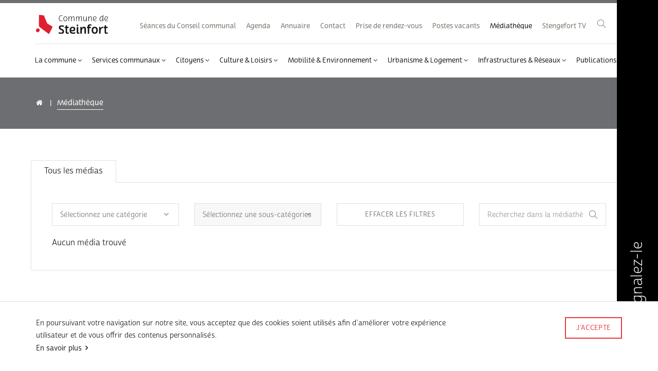

--- FILE ---
content_type: text/html; charset=UTF-8
request_url: https://www.steinfort.lu/mediatheque?media=772
body_size: 18927
content:
<!DOCTYPE html>
<html xmlns="http://www.w3.org/1999/xhtml" lang="fr">
    <head>
                    <!-- Google Tag Manager -->
            <script>(function(w,d,s,l,i){w[l]=w[l]||[];w[l].push({'gtm.start':
                    new Date().getTime(),event:'gtm.js'});var f=d.getElementsByTagName(s)[0],
                    j=d.createElement(s),dl=l!='dataLayer'?'&l='+l:'';j.async=true;j.src=
                    'https://www.googletagmanager.com/gtm.js?id='+i+dl;f.parentNode.insertBefore(j,f);
                })(window,document,'script','dataLayer','GTM-TMZ7NL');</script>
            <!-- End Google Tag Manager -->
                <title>Médiathèque - Administration Communale de Steinfort</title>
        <base href='https://www.steinfort.lu'/>
        <!-- Meta tags -->
        <meta http-equiv="Content-Type" content="text/html; charset=utf-8"/>
        <meta http-equiv="cleartype" content="on"/>
        <meta name="MobileOptimized" content="320"/>
        <meta name="HandheldFriendly" content="True"/>
        <meta name="viewport" content="width=device-width, initial-scale=1, maximum-scale=1, minimum-scale=1, user-scalable=no, minimal-ui"/>
        <meta name="apple-mobile-web-app-title" content="Administration Communale de Steinfort"/>
        <meta name="language" content="fr"/>
        <meta name="generator" content="CMS Quilium 2.15.085b099"/>
        <meta name="keywords" content=""/>
        <meta name="description" content=""/>
                

        
            <link rel="apple-touch-icon" sizes="180x180" href="themes/steinfort/images/iconsnew/apple-touch-icon.png">
            <link rel="icon" type="image/png" sizes="32x32" href="themes/steinfort/images/iconsnew/favicon-32x32.png">
            <link rel="icon" type="image/png" sizes="16x16" href="themes/steinfort/images/iconsnew/favicon-16x16.png">
            <link rel="manifest" href="themes/steinfort/images/iconsnew/site.webmanifest">
            <meta name="msapplication-TileColor" content="#ffffff">
            <meta name="theme-color" content="#ffffff">
        

        <!--  Alternate language link -->
        
        <!--  Stylesheets -->
        <link rel="stylesheet" type="text/css" href="themes/steinfort/css/mainnew.css"/>
        <!-- Fonts -->
        <script type="text/javascript">
        WebFontConfig = {
            typekit: {
                id: 'que5eca'
            }
        };
        (function (d) {
            var wf = d.createElement('script'), s = d.scripts[0];
            wf.src = 'public/themes/steinfort/js/vendor/webfontloader.js';
            wf.async = true;
            s.parentNode.insertBefore(wf, s);
        })(document);
        </script>
        

        <!-- ReCaptcha -->
        
        <!--[if lt IE 9]>
        <script type="text/javascript" src="themes/steinfort/js/vendor/html5shiv.min.js"></script>
        <script type="text/javascript" src="themes/steinfort/js/vendor/respond.min.js"></script>
        <![endif]-->

        
    </head>

    
    <meta name="norton-safeweb-site-verification" content="wum8w0pg70o-l3sg88ypng4f691pxfbi-fh8ea301hlcf4mbilu26mw-be7krs2rlviengo9n6djq6v0sibgy77ildx-kx9rm3ia4dro8h7oazj287o8mj37fstg2zfo" />
    <body class="grey">
            <!-- Google Tag Manager (noscript) -->
        <noscript><iframe src="https://www.googletagmanager.com/ns.html?id=GTM-TMZ7NL"
                          height="0" width="0" style="display:none;visibility:hidden"></iframe></noscript>
        <!-- End Google Tag Manager (noscript) -->
    

    <!-- Accessibility Code for "www.steinfort.lu" -->
    <script>
    /*

    Want to customize your button? visit our documentation page:

    https://login.equalweb.com/custom-button.taf

    */
    window.interdeal = {
        "sitekey": "d255d72e6367616082f38bb24a9a09a3",
        "Position": "left",
        "domains": {
            "js": "https://cdn.equalweb.com/",
            "acc": "https://access.equalweb.com/"
        },
        "Menulang": "FR",
        "btnStyle": {
            "vPosition": [
                "80%",
                "80%"
            ],
            "scale": [
                "0.5",
                "0.5"
            ],
            "color": {
                "main": "#1c4bb6",
                "second": "#ffffff"
            },
            "icon": {
                "outline": false,
                "type": 1,
                "shape": "circle"
            }
        }
    };
    (function(doc, head, body){
        var coreCall             = doc.createElement('script');
        coreCall.src             = interdeal.domains.js + 'core/5.0.13/accessibility.js';
        coreCall.defer           = true;
        coreCall.integrity       = 'sha512-pk3CeR0KGJu+GfK2x2ybTSZ1o1qfua6XW2PRAxMWOhC85M3+CanPYmvRp6BOiW0/riZjWGerRN7+JH4wEF0wJQ==';
        coreCall.crossOrigin     = 'anonymous';
        coreCall.setAttribute('data-cfasync', true );
        body? body.appendChild(coreCall) : head.appendChild(coreCall);
    })(document, document.head, document.body);
    </script>


    <div class="animsition">

        
        <!-- Start loading -->
        <div class="loader-overlay">
            <div class="middle">
                <svg width="40" height="40" viewbox="0 0 40 40">
                    <polygon points="0 0 0 40 40 40 40 0" class="rect stroke-grey"/>
                </svg>
            </div>
        </div>
        <!-- End loading -->

        <!-- Start navigation -->
        <nav id="main-navigation" class="with-border-top border-grey">
            <div class="container container-sm-max">
                <div class="navigation-content">
                    <a class="navbar-brand" title="Back to Home" href="/" rel="home">
                        
                        <img class="retina" src="/themes/steinfort/images/logo-new.svg" width="165" height="96" alt="Administration Communale de Steinfort"/>
                       
                    </a>
                    <div class="main-nav-wrapper">
                        <ul class="menu-toggle">
                            <li class="list-item-icon menu-icon">
                                <span class="menu-line menu-line-top">
                                  <span class="menu-line-inner menu-line-inner-top"></span>
                                </span>
                                <span class="menu-line menu-line-bottom">
                                  <span class="menu-line-inner menu-line-inner-bottom"></span>
                                </span>
                            </li>
                        </ul>
                        <div class="hidden-xs hidden-sm">
                            

    <ul class="menu-list-top menu-right ">
                    
                    
                                            <li class="list-item list-item-menu list-item-menu-default    ">
                    <a class=""                        href="/nos-publications/seances-du-conseil-communal/seance-du-18-decembre-2025"
                       target="_self">
                        Séances du Conseil communal                                            </a>
                                    </li>
                                
                    
                                            <li class="list-item list-item-menu list-item-menu-bordeau    ">
                    <a class=""                        href="https://activites.steinfort.lu/fr/agenda"
                       target="_blank">
                        Agenda                                            </a>
                                    </li>
                                
                    
                                            <li class="list-item list-item-menu list-item-menu-grey    ">
                    <a class=""                        href="/annuaire-communal"
                       target="_self">
                        Annuaire                                            </a>
                                    </li>
                                
                    
                                            <li class="list-item list-item-menu list-item-menu-grey    ">
                    <a class=""                        href="/contact"
                       target="_self">
                        Contact                                            </a>
                                    </li>
                                
                    
                                            <li class="list-item list-item-menu list-item-menu-default    ">
                    <a class=""                        href="/prise-de-rendez-vous-en-ligne"
                       target="_self">
                        Prise de rendez-vous                                            </a>
                                    </li>
                                
                    
                                            <li class="list-item list-item-menu list-item-menu-bordeau    ">
                    <a class=""                        href="http://emploisteinfort.lu/"
                       target="_blank">
                        Postes vacants                                            </a>
                                    </li>
                                
                    
                                            <li class="list-item list-item-menu list-item-menu-grey active   ">
                    <a class=""                        href="/mediatheque"
                       target="_self">
                        Médiathèque                                            </a>
                                    </li>
                                
                    
                                            <li class="list-item list-item-menu list-item-menu-default    ">
                    <a class=""                        href="/news"
                       target="_self">
                        Stengefort TV                                            </a>
                                    </li>
                                        <li class="list-item list-item-menu item-search hidden-xs">
                <button class="search-trigger" type="button" data-toggle="modal" data-target="#search-modal" data-backdrop="false">
                    <i class="steinfort-search2x"></i>
                </button>
            </li>
                            <li class="list-item list-item-menu item-facebook hidden-xs">
                <a href="https://www.facebook.com/Commune-de-Steinfort-626581044075577" target="_blank"><i class="fa fa-facebook"></i></a>
            </li>
            </ul>
                            

    <ul class="menu-list menu-right yamm ">
                    
                    
                                            <li class="list-item list-item-menu list-item-menu-bordeau  dropdown  ">
                    <a class="dropdown-toggle" data-toggle="dropdown"                       href="/la-commune"
                       target="_self">
                        La commune                                                <i class="fa fa-angle-down hidden-xs"></i>
                                            </a>
                                 
                            <ul class="dropdown-menu dropdown-menu-level-2">
                    
                    
                                            <li class="list-item list-item-menu list-item-menu-default    ">
                    <a class=""                        href="/la-commune/histoire"
                       target="_self">
                        Histoire                                            </a>
                                    </li>
                                
                    
                                            <li class="list-item list-item-menu list-item-menu-bordeau    ">
                    <a class=""                        href="/la-commune/la-commune-se-presente"
                       target="_self">
                        La commune se présente                                            </a>
                                    </li>
                                
                    
                                            <li class="list-item list-item-menu list-item-menu-bordeau    ">
                    <a class=""                        href="/la-commune/localites"
                       target="_self">
                        Localités                                            </a>
                                    </li>
                                
                    
                                            <li class="list-item list-item-menu list-item-menu-bordeau    ">
                    <a class=""                        href="/la-commune/plan-de-la-commune"
                       target="_self">
                        Plan de la commune                                            </a>
                                    </li>
                                
                    
                                            <li class="list-item list-item-menu list-item-menu-bordeau    ">
                    <a class=""                        href="/la-commune/college-echevinal"
                       target="_self">
                        Collège échevinal                                            </a>
                                    </li>
                                
                    
                                            <li class="list-item list-item-menu list-item-menu-bordeau    ">
                    <a class=""                        href="/la-commune/conseil-communal"
                       target="_self">
                        Conseil communal                                            </a>
                                    </li>
                                
                    
                                            <li class="list-item list-item-menu list-item-menu-bordeau    ">
                    <a class=""                        href="/la-commune/syndicats-intercommunaux"
                       target="_self">
                        Syndicats intercommunaux                                            </a>
                                    </li>
                                
                    
                                            <li class="list-item list-item-menu list-item-menu-bordeau    ">
                    <a class=""                        href="/la-commune/commissions-consultatives"
                       target="_self">
                        Commissions consultatives                                            </a>
                                    </li>
                                
                    
                                            <li class="list-item list-item-menu list-item-menu-default    ">
                    <a class=""                        href="/la-commune/reglement-d-ordre-interieur-conseil-communal-et-commissions-consultatives"
                       target="_self">
                        Règlement d'ordre intérieur Conseil communal et commissions consultatives                                            </a>
                                    </li>
                                
                    
                                            <li class="list-item list-item-menu list-item-menu-default    ">
                    <a class=""                        href="/la-commune/resultats-elections-2023"
                       target="_self">
                        Résultats élections 2023                                            </a>
                                    </li>
                                
                    
                                            <li class="list-item list-item-menu list-item-menu-default    ">
                    <a class=""                        href="/la-commune/resultats-elections-2017"
                       target="_self">
                        Résultats élections 2017                                            </a>
                                    </li>
                                
                    
                                            <li class="list-item list-item-menu list-item-menu-default    ">
                    <a class=""                        href="/la-commune/resultats-elections2011"
                       target="_self">
                        Résultats élections 2011                                            </a>
                                    </li>
                                
                    
                                            <li class="list-item list-item-menu list-item-menu-bordeau    ">
                    <a class=""                        href="/la-commune/batiments-communaux"
                       target="_self">
                        Bâtiments communaux                                            </a>
                                    </li>
                                        </ul>
                                    </li>
                                
                    
                                            <li class="list-item list-item-menu list-item-menu-orange  dropdown yamm-fw ">
                    <a class="dropdown-toggle" data-toggle="dropdown"                       href="/services-communaux"
                       target="_self">
                        Services communaux                                                <i class="fa fa-angle-down hidden-xs"></i>
                                            </a>
                                                <ul class="dropdown-menu dropdown-mega-menu">
        <li class="list-item list-item-menu">
            <div class="yamm-content clearfix">
                                                            <div class="col-sm-6 col-md-2 item-mega">
                                                        <a class="dropdown-toggle dropdown-toggle-mega-menu disabled" data-toggle="dropdown" href="/services-communaux/departement-administratif" target="_self">
                                Département administratif                            </a>
                                                                <ul class="dropdown-menu dropdown-menu-level-3 ">
                    
                    
                                            <li class="list-item list-item-menu list-item-menu-bordeau    ">
                    <a class=""                        href="/services-communaux/departement-administratif/secretariat"
                       target="_self">
                        Secrétariat                                            </a>
                                    </li>
                                
                    
                                            <li class="list-item list-item-menu list-item-menu-bordeau    ">
                    <a class=""                        href="/services-communaux/departement-administratif/accueil-reception"
                       target="_self">
                        Accueil                                            </a>
                                    </li>
                                
                    
                                            <li class="list-item list-item-menu list-item-menu-default    ">
                    <a class=""                        href="/services-communaux/departement-administratif/biergerzenter"
                       target="_self">
                        Biergerzenter                                            </a>
                                    </li>
                                
                    
                                            <li class="list-item list-item-menu list-item-menu-default    ">
                    <a class=""                        href="/services-communaux/departement-administratif/relations-publiques"
                       target="_self">
                        Relations publiques et événementiel                                            </a>
                                    </li>
                                
                    
                                            <li class="list-item list-item-menu list-item-menu-bordeau    ">
                    <a class=""                        href="/services-communaux/departement-administratif/ressources-humaines"
                       target="_self">
                        Ressources humaines                                            </a>
                                    </li>
                                
                    
                                            <li class="list-item list-item-menu list-item-menu-bordeau    ">
                    <a class=""                        href="/services-communaux/departement-administratif/service-scolaire"
                       target="_self">
                        Service scolaire                                            </a>
                                    </li>
                                
                    
                                            <li class="list-item list-item-menu list-item-menu-default    ">
                    <a class=""                        href="/services-communaux/departement-administratif/egalite-des-chances"
                       target="_self">
                        Égalité des chances et du vivre-ensemble                                            </a>
                                    </li>
                                
                    
                                            <li class="list-item list-item-menu list-item-menu-bordeau    ">
                    <a class=""                        href="/services-communaux/departement-administratif/comptabilite"
                       target="_self">
                        Comptabilité                                            </a>
                                    </li>
                                        </ul>
                                                    </div>
                                                                                <div class="col-sm-6 col-md-2 item-mega">
                                                        <a class="dropdown-toggle dropdown-toggle-mega-menu disabled" data-toggle="dropdown" href="/services-communaux/departement-financier" target="_self">
                                Département financier                            </a>
                                                                <ul class="dropdown-menu dropdown-menu-level-3 ">
                    
                    
                                            <li class="list-item list-item-menu list-item-menu-bordeau    ">
                    <a class=""                        href="/services-communaux/departement-financier/recette"
                       target="_self">
                        Recette                                            </a>
                                    </li>
                                
                    
                                            <li class="list-item list-item-menu list-item-menu-bordeau    ">
                    <a class=""                        href="/services-communaux/departement-financier/facturation"
                       target="_self">
                        Facturation                                            </a>
                                    </li>
                                        </ul>
                                                    </div>
                                                                                <div class="col-sm-6 col-md-2 item-mega">
                                                        <a class="dropdown-toggle dropdown-toggle-mega-menu disabled" data-toggle="dropdown" href="/services-communaux/departement-technique" target="_self">
                                Département technique                            </a>
                                                                <ul class="dropdown-menu dropdown-menu-level-3 ">
                    
                    
                                            <li class="list-item list-item-menu list-item-menu-bordeau    ">
                    <a class=""                        href="/services-communaux/departement-technique/service-ecologique"
                       target="_self">
                        Service écologique                                            </a>
                                    </li>
                                
                    
                                            <li class="list-item list-item-menu list-item-menu-bordeau    ">
                    <a class=""                        href="/services-communaux/departement-technique/service-hygiene"
                       target="_self">
                        Service hygiène                                            </a>
                                    </li>
                                
                    
                                            <li class="list-item list-item-menu list-item-menu-default    ">
                    <a class=""                        href="/services-communaux/departement-technique/regie-communale"
                       target="_self">
                        Service régie                                            </a>
                                    </li>
                                
                    
                                            <li class="list-item list-item-menu list-item-menu-default    ">
                    <a class=""                        href="/services-communaux/departement-technique/service-technique"
                       target="_self">
                        Service technique                                            </a>
                                    </li>
                                        </ul>
                                                    </div>
                                                                                <div class="col-sm-6 col-md-2 item-mega">
                                                        <a class="dropdown-toggle dropdown-toggle-mega-menu disabled" data-toggle="dropdown" href="/services-communaux/departement-d-ordre-public" target="_self">
                                Département d'ordre public                            </a>
                                                                <ul class="dropdown-menu dropdown-menu-level-3 ">
                    
                    
                                            <li class="list-item list-item-menu list-item-menu-bordeau    ">
                    <a class=""                        href="/services-communaux/departement-d-ordre-public/garde-champetre-agent-municipal"
                       target="_self">
                        Garde champêtre & Agent municipal                                            </a>
                                    </li>
                                        </ul>
                                                    </div>
                                                                                <div class="col-sm-6 col-md-2 item-mega">
                                                        <a class="dropdown-toggle dropdown-toggle-mega-menu disabled" data-toggle="dropdown" href="/services-communaux/urgences-secours" target="_self">
                                Urgences                            </a>
                                                                <ul class="dropdown-menu dropdown-menu-level-3 ">
                    
                    
                                            <li class="list-item list-item-menu list-item-menu-bordeau    ">
                    <a class=""                        href="/services-communaux/urgences-secours/urgence-technique"
                       target="_self">
                        Urgences techniques                                            </a>
                                    </li>
                                
                    
                                            <li class="list-item list-item-menu list-item-menu-bordeau    ">
                    <a class=""                        href="/services-communaux/urgences-secours/permanence-en-cas-de-deces"
                       target="_self">
                        Urgences en cas de décès                                            </a>
                                    </li>
                                        </ul>
                                                    </div>
                                                                                <div class="col-sm-6 col-md-2 item-mega">
                                                        <a class="dropdown-toggle dropdown-toggle-mega-menu disabled" data-toggle="dropdown" href="/services-communaux/autres-services" target="_self">
                                Autres services communaux                            </a>
                                                                <ul class="dropdown-menu dropdown-menu-level-3 ">
                    
                    
                                            <li class="list-item list-item-menu list-item-menu-default    ">
                    <a class=""                        href="/services-communaux/autres-services/piscine-communale"
                       target="_self">
                        Centre sportif                                            </a>
                                    </li>
                                
                    
                                            <li class="list-item list-item-menu list-item-menu-bordeau    ">
                    <a class=""                        href="/services-communaux/autres-services/maison-relais"
                       target="_self">
                        Maison Relais Steinfort                                            </a>
                                    </li>
                                
                    
                                            <li class="list-item list-item-menu list-item-menu-bordeau    ">
                    <a class=""                        href="/services-communaux/autres-services/ecole-fondamentale"
                       target="_self">
                        École fondamentale Steinfort                                            </a>
                                    </li>
                                        </ul>
                                                    </div>
                                                </div>
        </li>
    </ul>
                                    </li>
                                
                    
                                            <li class="list-item list-item-menu list-item-menu-yellow  dropdown yamm-fw ">
                    <a class="dropdown-toggle" data-toggle="dropdown"                       href="/citoyens"
                       target="_self">
                        Citoyens                                                <i class="fa fa-angle-down hidden-xs"></i>
                                            </a>
                                                <ul class="dropdown-menu dropdown-mega-menu">
        <li class="list-item list-item-menu">
            <div class="yamm-content clearfix">
                                                            <div class="col-sm-6 col-md-2 item-mega">
                                                        <a class="dropdown-toggle dropdown-toggle-mega-menu disabled" data-toggle="dropdown" href="/citoyens/vos-demarches-a-l/actes" target="_self">
                                Vos démarches A - L                            </a>
                                                                <ul class="dropdown-menu dropdown-menu-level-3 ">
                    
                    
                                            <li class="list-item list-item-menu list-item-menu-default    ">
                    <a class=""                        href="/citoyens/vos-demarches-a-l/actes"
                       target="_self">
                        Demande d'actes                                            </a>
                                    </li>
                                
                    
                                            <li class="list-item list-item-menu list-item-menu-bordeau    ">
                    <a class=""                        href="/citoyens/vos-demarches-a-l/autorisation-parentale"
                       target="_self">
                        Autorisation parentale                                            </a>
                                    </li>
                                
                    
                                            <li class="list-item list-item-menu list-item-menu-bordeau    ">
                    <a class=""                        href="/citoyens/vos-demarches-a-l/carte-d-identite"
                       target="_self">
                        Carte d'identité                                            </a>
                                    </li>
                                
                    
                                            <li class="list-item list-item-menu list-item-menu-bordeau    ">
                    <a class=""                        href="/citoyens/vos-demarches-a-l/carte-d-invalidite"
                       target="_self">
                        Carte d'invalidité                                            </a>
                                    </li>
                                
                    
                                            <li class="list-item list-item-menu list-item-menu-default    ">
                    <a class=""                        href="/citoyens/vos-demarches-a-l/certificats"
                       target="_self">
                        Certificats, demande de                                            </a>
                                    </li>
                                
                    
                                            <li class="list-item list-item-menu list-item-menu-bordeau    ">
                    <a class=""                        href="/citoyens/vos-demarches-a-l/chiens"
                       target="_self">
                        Chiens                                            </a>
                                    </li>
                                
                    
                                            <li class="list-item list-item-menu list-item-menu-default    ">
                    <a class=""                        href="/citoyens/vos-demarches-a-l/commande-poubelle-s"
                       target="_self">
                        Commande poubelle(s)                                            </a>
                                    </li>
                                
                    
                                            <li class="list-item list-item-menu list-item-menu-default    ">
                    <a class=""                        href="/citoyens/vos-demarches-a-l/comptes-bancaires"
                       target="_self">
                        Comptes bancaires                                            </a>
                                    </li>
                                
                    
                                            <li class="list-item list-item-menu list-item-menu-default    ">
                    <a class=""                        href="/citoyens/vos-demarches-a-l/construction"
                       target="_self">
                        Construire                                            </a>
                                    </li>
                                
                    
                                            <li class="list-item list-item-menu list-item-menu-bordeau    ">
                    <a class=""                        href="/citoyens/vos-demarches-a-l/copie-conforme"
                       target="_self">
                        Copie conforme                                            </a>
                                    </li>
                                
                    
                                            <li class="list-item list-item-menu list-item-menu-bordeau    ">
                    <a class=""                        href="/citoyens/vos-demarches-a-l/deces"
                       target="_self">
                        Décès                                            </a>
                                    </li>
                                
                    
                                            <li class="list-item list-item-menu list-item-menu-bordeau    ">
                    <a class=""                        href="/citoyens/vos-demarches-a-l/dechets"
                       target="_self">
                        Déchets & Recyclage                                            </a>
                                    </li>
                                
                    
                                            <li class="list-item list-item-menu list-item-menu-default    ">
                    <a class=""                        href="/citoyens/vos-demarches-a-l/declarer-le-depart-et-l-arrivee-a-la-commune"
                       target="_self">
                        Déménagement                                            </a>
                                    </li>
                                
                    
                                            <li class="list-item list-item-menu list-item-menu-bordeau    ">
                    <a class=""                        href="/mobilite-et-environnement/environnement/eau-potable"
                       target="_blank">
                        Eau potable                                            </a>
                                    </li>
                                
                    
                                            <li class="list-item list-item-menu list-item-menu-bordeau    ">
                    <a class=""                        href="/citoyens/vos-demarches-a-l/formulaires"
                       target="_self">
                        Formulaires                                            </a>
                                    </li>
                                
                    
                                            <li class="list-item list-item-menu list-item-menu-bordeau    ">
                    <a class=""                        href="/citoyens/vos-demarches-a-l/legalisation-signature"
                       target="_self">
                        Légalisation signature                                            </a>
                                    </li>
                                
                    
                                            <li class="list-item list-item-menu list-item-menu-bordeau    ">
                    <a class=""                        href="/citoyens/vos-demarches-a-l/listes-electorales"
                       target="_self">
                        Listes électorales                                            </a>
                                    </li>
                                        </ul>
                                                    </div>
                                                                                <div class="col-sm-6 col-md-2 item-mega">
                                                        <a class="dropdown-toggle dropdown-toggle-mega-menu disabled" data-toggle="dropdown" href="/citoyens/vos-demarches-m-z/mariage" target="_self">
                                Vos démarches M - Z                            </a>
                                                                <ul class="dropdown-menu dropdown-menu-level-3 ">
                    
                    
                                            <li class="list-item list-item-menu list-item-menu-bordeau    ">
                    <a class=""                        href="/citoyens/vos-demarches-m-z/mariage"
                       target="_self">
                        Mariage                                            </a>
                                    </li>
                                
                    
                                            <li class="list-item list-item-menu list-item-menu-bordeau    ">
                    <a class=""                        href="/citoyens/vos-demarches-m-z/naissance"
                       target="_self">
                        Naissances                                            </a>
                                    </li>
                                
                    
                                            <li class="list-item list-item-menu list-item-menu-bordeau    ">
                    <a class=""                        href="/citoyens/vos-demarches-m-z/nationalite"
                       target="_self">
                        Nationalité                                            </a>
                                    </li>
                                
                    
                                            <li class="list-item list-item-menu list-item-menu-bordeau    ">
                    <a class=""                        href="/citoyens/vos-demarches-m-z/nuit-blanches"
                       target="_self">
                        Nuit blanches                                            </a>
                                    </li>
                                
                    
                                            <li class="list-item list-item-menu list-item-menu-bordeau    ">
                    <a class=""                        href="/citoyens/vos-demarches-m-z/partenariat"
                       target="_self">
                        Partenariat                                            </a>
                                    </li>
                                
                    
                                            <li class="list-item list-item-menu list-item-menu-default    ">
                    <a class=""                        href="/citoyens/vos-demarches-m-z/passeport-biometrique"
                       target="_self">
                        Passeport biométrique                                            </a>
                                    </li>
                                
                    
                                            <li class="list-item list-item-menu list-item-menu-default    ">
                    <a class=""                        href="/citoyens/vos-demarches-m-z/raccordements-eau"
                       target="_self">
                        Raccordements Eau                                            </a>
                                    </li>
                                
                    
                                            <li class="list-item list-item-menu list-item-menu-bordeau    ">
                    <a class=""                        href="/citoyens/vos-demarches-m-z/raccordements-electricite-gaz"
                       target="_self">
                        Raccordements Électricité & Gaz                                            </a>
                                    </li>
                                
                    
                                            <li class="list-item list-item-menu list-item-menu-default    ">
                    <a class=""                        href="/citoyens/vos-demarches-m-z/reglements-et-taxes"
                       target="_self">
                        Règlements & Taxes                                            </a>
                                    </li>
                                
                    
                                            <li class="list-item list-item-menu list-item-menu-bordeau    ">
                    <a class=""                        href="/citoyens/vos-demarches-m-z/reservation-d-une-salle-communale"
                       target="_self">
                        Réservation d'une salle communale                                            </a>
                                    </li>
                                
                    
                                            <li class="list-item list-item-menu list-item-menu-bordeau    ">
                    <a class=""                        href="http://www.guichet.public.lu/citoyens/fr/immigration/plus-3-mois/index.html"
                       target="_blank">
                        Séjourner / immigrer au Luxembourg                                            </a>
                                    </li>
                                
                    
                                            <li class="list-item list-item-menu list-item-menu-bordeau    ">
                    <a class=""                        href="/citoyens/vos-demarches-m-z/stationnement-residentiel"
                       target="_self">
                        Stationnement résidentiel                                            </a>
                                    </li>
                                
                    
                                            <li class="list-item list-item-menu list-item-menu-bordeau    ">
                    <a class=""                        href="/citoyens/vos-demarches-m-z/subventions-subsides"
                       target="_self">
                        Subventions & Subsides                                            </a>
                                    </li>
                                        </ul>
                                                    </div>
                                                                                <div class="col-sm-6 col-md-2 item-mega">
                                                        <a class="dropdown-toggle dropdown-toggle-mega-menu disabled" data-toggle="dropdown" href="/citoyens/services-aux-citoyens/croix-rouge-buttek" target="_self">
                                Services aux citoyens                            </a>
                                                                <ul class="dropdown-menu dropdown-menu-level-3 ">
                    
                    
                                            <li class="list-item list-item-menu list-item-menu-default    ">
                    <a class=""                        href="/citoyens/services-aux-citoyens/croix-rouge-buttek"
                       target="_self">
                        Croix-Rouge Buttek                                            </a>
                                    </li>
                                
                    
                                            <li class="list-item list-item-menu list-item-menu-default    ">
                    <a class=""                        href="/citoyens/services-aux-citoyens/generation-sans-tabac"
                       target="_self">
                        Génération sans tabac                                            </a>
                                    </li>
                                
                    
                                            <li class="list-item list-item-menu list-item-menu-default    ">
                    <a class=""                        href="/citoyens/services-aux-citoyens/hopital-intercommunal-steinfort"
                       target="_self">
                        Hôpital Intercommunal Steinfort                                            </a>
                                    </li>
                                
                    
                                            <li class="list-item list-item-menu list-item-menu-bordeau    ">
                    <a class=""                        href="/citoyens/services-aux-citoyens/logements-pour-personnes-agees"
                       target="_self">
                        Logements pour personnes âgées                                            </a>
                                    </li>
                                
                    
                                            <li class="list-item list-item-menu list-item-menu-bordeau    ">
                    <a class=""                        href="https://www.croix-rouge.lu/fr/service/les-maisons-des-jeunes/stengefort/"
                       target="_self">
                        Maison des jeunes                                            </a>
                                    </li>
                                
                    
                                            <li class="list-item list-item-menu list-item-menu-bordeau    ">
                    <a class=""                        href="/citoyens/services-aux-citoyens/mediation"
                       target="_self">
                        Mediation                                            </a>
                                    </li>
                                
                    
                                            <li class="list-item list-item-menu list-item-menu-bordeau    ">
                    <a class=""                        href="/citoyens/services-aux-citoyens/office-social-regional"
                       target="_self">
                        Office social régional Steinfort                                            </a>
                                    </li>
                                
                    
                                            <li class="list-item list-item-menu list-item-menu-bordeau    ">
                    <a class=""                        href="/citoyens/services-aux-citoyens/repas-sur-roues"
                       target="_self">
                        Repas sur roues                                            </a>
                                    </li>
                                
                    
                                            <li class="list-item list-item-menu list-item-menu-bordeau    ">
                    <a class=""                        href="/citoyens/services-aux-citoyens/sica"
                       target="_self">
                        SICA                                            </a>
                                    </li>
                                
                    
                                            <li class="list-item list-item-menu list-item-menu-default    ">
                    <a class=""                        href="/citoyens/services-aux-citoyens/youthandwork"
                       target="_self">
                        Youth & work                                            </a>
                                    </li>
                                
                    
                                            <li class="list-item list-item-menu list-item-menu-bordeau    ">
                    <a class=""                        href="/citoyens/services-aux-citoyens/zarabina"
                       target="_self">
                        Zarabina                                            </a>
                                    </li>
                                        </ul>
                                                    </div>
                                                                                <div class="col-sm-6 col-md-2 item-mega">
                                                        <a class="dropdown-toggle dropdown-toggle-mega-menu disabled" data-toggle="dropdown" href="/services-communaux/autres-services/ecole-fondamentale" target="">
                                Éducation                            </a>
                                                                <ul class="dropdown-menu dropdown-menu-level-3 ">
                    
                    
                                            <li class="list-item list-item-menu list-item-menu-bordeau    ">
                    <a class=""                        href="/services-communaux/autres-services/ecole-fondamentale"
                       target="_self">
                        École fondamentale                                            </a>
                                    </li>
                                
                    
                                            <li class="list-item list-item-menu list-item-menu-bordeau    ">
                    <a class=""                        href="/services-communaux/autres-services/maison-relais"
                       target="_self">
                        Maison Relais Steinfort                                            </a>
                                    </li>
                                
                    
                                            <li class="list-item list-item-menu list-item-menu-default    ">
                    <a class=""                        href="/citoyens/education/cheque-service-accueil"
                       target="_self">
                        Chèque-Service Accueil                                            </a>
                                    </li>
                                        </ul>
                                                    </div>
                                                                                <div class="col-sm-6 col-md-2 item-mega">
                                                        <a class="dropdown-toggle dropdown-toggle-mega-menu disabled" data-toggle="dropdown" href="/nos-publications/de-coursbuet" target="_self">
                                Cours & formations                            </a>
                                                                <ul class="dropdown-menu dropdown-menu-level-3 ">
                    
                    
                                            <li class="list-item list-item-menu list-item-menu-default    ">
                    <a class=""                        href="/nos-publications/de-coursbuet"
                       target="_self">
                        Cours à Steinfort                                            </a>
                                    </li>
                                
                    
                                            <li class="list-item list-item-menu list-item-menu-bordeau    ">
                    <a class=""                        href="http://www.landakademie.lu/fr/search/seminar"
                       target="_blank">
                        Cours nationaux                                            </a>
                                    </li>
                                
                    
                                            <li class="list-item list-item-menu list-item-menu-default    ">
                    <a class=""                        href="/citoyens/cours-et-formations/cours-de-musique"
                       target="_self">
                        Cours de musique                                            </a>
                                    </li>
                                        </ul>
                                                    </div>
                                                                                <div class="col-sm-6 col-md-2 item-mega">
                                                        <a class="dropdown-toggle dropdown-toggle-mega-menu disabled" data-toggle="dropdown" href="/citoyens/egalite-des-chances/exposition-derriere-les-chiffres" target="">
                                Égalité des chances                            </a>
                                                                <ul class="dropdown-menu dropdown-menu-level-3 ">
                    
                    
                                            <li class="list-item list-item-menu list-item-menu-bordeau    ">
                    <a class=""                        href="/citoyens/egalite-des-chances/pakt-vum-zesummeliewen"
                       target="_self">
                        Pakt vum Zesummeliewen                                            </a>
                                    </li>
                                
                    
                                            <li class="list-item list-item-menu list-item-menu-default    ">
                    <a class=""                        href="/citoyens/egalite-des-chances/exposition-derriere-les-chiffres"
                       target="_self">
                        Exposition "Derrière les chiffres"                                            </a>
                                    </li>
                                
                    
                                            <li class="list-item list-item-menu list-item-menu-bordeau    ">
                    <a class=""                        href="/citoyens/egalite-des-chances/orange-week"
                       target="_self">
                        Orange Week                                            </a>
                                    </li>
                                
                    
                                            <li class="list-item list-item-menu list-item-menu-default    ">
                    <a class=""                        href="/citoyens/egalite-des-chances/charte-egalite-femmes-hommes-dans-le-sport"
                       target="_self">
                        Charte Egalité Femmes Hommes dans le sport                                            </a>
                                    </li>
                                        </ul>
                                                    </div>
                                                </div>
        </li>
    </ul>
                                    </li>
                                
                    
                                            <li class="list-item list-item-menu list-item-menu-brown  dropdown yamm-fw ">
                    <a class="dropdown-toggle" data-toggle="dropdown"                       href="/culture-et-loisirs"
                       target="_self">
                        Culture & Loisirs                                                <i class="fa fa-angle-down hidden-xs"></i>
                                            </a>
                                                <ul class="dropdown-menu dropdown-mega-menu">
        <li class="list-item list-item-menu">
            <div class="yamm-content clearfix">
                                                            <div class="col-sm-6 col-md-2 item-mega">
                                                        <a class="dropdown-toggle dropdown-toggle-mega-menu disabled" data-toggle="dropdown" href="/culture-et-loisirs/calendrier-des-manifestations/associations-locales" target="_self">
                                Vie associative                            </a>
                                                                <ul class="dropdown-menu dropdown-menu-level-3 ">
                    
                    
                                            <li class="list-item list-item-menu list-item-menu-bordeau    ">
                    <a class=""                        href="https://activites.steinfort.lu/fr/activites"
                       target="_blank">
                        Calendrier des manifestations                                            </a>
                                    </li>
                                
                    
                                            <li class="list-item list-item-menu list-item-menu-bordeau    ">
                    <a class=""                        href="https://activites.steinfort.lu/fr/informations/associations"
                       target="_blank">
                        Associations locales                                            </a>
                                    </li>
                                
                    
                                            <li class="list-item list-item-menu list-item-menu-bordeau    ">
                    <a class=""                        href="https://activites.steinfort.lu/fr/informations/adresses"
                       target="_blank">
                        Lieux culturels et sportfs                                            </a>
                                    </li>
                                        </ul>
                                                    </div>
                                                                                <div class="col-sm-6 col-md-2 item-mega">
                                                        <a class="dropdown-toggle dropdown-toggle-mega-menu disabled" data-toggle="dropdown" href="/culture-et-loisirs/evenements-communaux/chreschtmaart-2" target="_self">
                                Grands événements                            </a>
                                                                <ul class="dropdown-menu dropdown-menu-level-3 ">
                    
                    
                                            <li class="list-item list-item-menu list-item-menu-default    ">
                    <a class=""                        href="/culture-et-loisirs/evenements-communaux/chreschtmaart-2"
                       target="_self">
                        Stengeforter Chrëschtmaart                                            </a>
                                    </li>
                                
                    
                                            <li class="list-item list-item-menu list-item-menu-default    ">
                    <a class=""                        href="/culture-et-loisirs/evenements-communaux/owes-an-emwelt-maart"
                       target="_self">
                        Owes- an Ëmwelt-Maart                                            </a>
                                    </li>
                                
                    
                                            <li class="list-item list-item-menu list-item-menu-default    ">
                    <a class=""                        href="/culture-et-loisirs/evenements-communaux/sportsdag"
                       target="_self">
                        Stengeforter Sportsdag                                            </a>
                                    </li>
                                
                    
                                            <li class="list-item list-item-menu list-item-menu-default    ">
                    <a class=""                        href="/culture-et-loisirs/evenements-communaux/summer-um-weier"
                       target="_self">
                        Summer um Weier                                            </a>
                                    </li>
                                
                    
                                            <li class="list-item list-item-menu list-item-menu-default    ">
                    <a class=""                        href="/culture-et-loisirs/evenements-communaux/summerdream-festival"
                       target="_self">
                        Summerdream Festival                                            </a>
                                    </li>
                                
                    
                                            <li class="list-item list-item-menu list-item-menu-default    ">
                    <a class=""                        href="/culture-et-loisirs/evenements-communaux/en-dag-um-weier"
                       target="_self">
                        En Dag bei der Baach                                            </a>
                                    </li>
                                
                    
                                            <li class="list-item list-item-menu list-item-menu-bordeau    ">
                    <a class=""                        href="/culture-et-loisirs/evenements-communaux/vintage-cars-bikes"
                       target="_self">
                        Vintage Cars & Bikes                                            </a>
                                    </li>
                                        </ul>
                                                    </div>
                                                                                <div class="col-sm-6 col-md-2 item-mega">
                                                        <a class="dropdown-toggle dropdown-toggle-mega-menu disabled" data-toggle="dropdown" href="/culture-et-loisirs/tourisme/sentiers-pedestres" target="_self">
                                Tourisme                            </a>
                                                                <ul class="dropdown-menu dropdown-menu-level-3 ">
                    
                    
                                            <li class="list-item list-item-menu list-item-menu-bordeau    ">
                    <a class=""                        href="/culture-et-loisirs/tourisme/sentiers-pedestres"
                       target="_self">
                        Sentiers pédestres                                            </a>
                                    </li>
                                
                    
                                            <li class="list-item list-item-menu list-item-menu-bordeau    ">
                    <a class=""                        href="/culture-et-loisirs/tourisme/pistes-cyclables"
                       target="_self">
                        Pistes cyclables                                            </a>
                                    </li>
                                
                    
                                            <li class="list-item list-item-menu list-item-menu-bordeau    ">
                    <a class=""                        href="/culture-et-loisirs/tourisme/steinfort-adventure"
                       target="_self">
                        Steinfort Adventure                                            </a>
                                    </li>
                                
                    
                                            <li class="list-item list-item-menu list-item-menu-bordeau    ">
                    <a class=""                        href="/culture-et-loisirs/tourisme/centre-mirador"
                       target="_self">
                        Centre Mirador                                            </a>
                                    </li>
                                
                    
                                            <li class="list-item list-item-menu list-item-menu-bordeau    ">
                    <a class=""                        href="/culture-et-loisirs/tourisme/reserve-naturelle-schwaarzenhaff"
                       target="_self">
                        Réserve naturelle Schwaarzenhaff                                            </a>
                                    </li>
                                
                    
                                            <li class="list-item list-item-menu list-item-menu-bordeau    ">
                    <a class=""                        href="/culture-et-loisirs/tourisme/piscine"
                       target="_self">
                        Piscine communale                                            </a>
                                    </li>
                                        </ul>
                                                    </div>
                                                                                <div class="col-sm-6 col-md-2 item-mega">
                                                        <a class="dropdown-toggle dropdown-toggle-mega-menu disabled" data-toggle="dropdown" href="/culture-et-loisirs/developpement-rural" target="_self">
                                Développement rural                            </a>
                                                                <ul class="dropdown-menu dropdown-menu-level-3 ">
                    
                    
                                            <li class="list-item list-item-menu list-item-menu-default    ">
                    <a class=""                        href="/culture-et-loisirs/developpement-rural/leader-zentrum-westen"
                       target="_self">
                        LEADER Zentrum Westen                                            </a>
                                    </li>
                                        </ul>
                                                    </div>
                                                                                <div class="col-sm-6 col-md-2 item-mega">
                                                        <a class="dropdown-toggle dropdown-toggle-mega-menu disabled" data-toggle="dropdown" href="/culture-et-loisirs/musique" target="_self">
                                Musique                            </a>
                                                                <ul class="dropdown-menu dropdown-menu-level-3 ">
                    
                    
                                            <li class="list-item list-item-menu list-item-menu-default    ">
                    <a class=""                        href="/culture-et-loisirs/musique/presentation-charges"
                       target="_self">
                        Présentation des chargé.e.s de cours                                            </a>
                                    </li>
                                
                    
                                            <li class="list-item list-item-menu list-item-menu-bordeau    ">
                    <a class=""                        href="/culture-et-loisirs/musique/inscription-aux-cours-de-musique"
                       target="_self">
                        Inscription aux cours de musique                                            </a>
                                    </li>
                                        </ul>
                                                    </div>
                                                                                <div class="col-sm-6 col-md-2 item-mega">
                                                        <a class="dropdown-toggle dropdown-toggle-mega-menu disabled" data-toggle="dropdown" href="/culture-et-loisirs/art" target="_self">
                                Art                            </a>
                                                                <ul class="dropdown-menu dropdown-menu-level-3 ">
                    
                    
                                            <li class="list-item list-item-menu list-item-menu-default    ">
                    <a class=""                        href="/culture-et-loisirs/art/galerie-collart"
                       target="_self">
                        Galerie CollART                                            </a>
                                    </li>
                                
                    
                                            <li class="list-item list-item-menu list-item-menu-default    ">
                    <a class=""                        href="/culture-et-loisirs/art/skulpture-wee"
                       target="_self">
                        Skulpture Wee                                            </a>
                                    </li>
                                
                    
                                            <li class="list-item list-item-menu list-item-menu-default    ">
                    <a class=""                        href="/culture-et-loisirs/art/billerwee"
                       target="_self">
                        Billerwee                                            </a>
                                    </li>
                                        </ul>
                                                    </div>
                                                </div>
        </li>
    </ul>
                                    </li>
                                
                    
                                            <li class="list-item list-item-menu list-item-menu-green  dropdown yamm-fw ">
                    <a class="dropdown-toggle" data-toggle="dropdown"                       href="/mobilite-et-environnement"
                       target="_self">
                        Mobilité & Environnement                                                <i class="fa fa-angle-down hidden-xs"></i>
                                            </a>
                                                <ul class="dropdown-menu dropdown-mega-menu">
        <li class="list-item list-item-menu">
            <div class="yamm-content clearfix">
                                                            <div class="col-sm-6 col-md-2 item-mega">
                                                        <a class="dropdown-toggle dropdown-toggle-mega-menu disabled" data-toggle="dropdown" href="/mobilite-et-environnement/transport-public/proxibus" target="_self">
                                Transport public                            </a>
                                                                <ul class="dropdown-menu dropdown-menu-level-3 ">
                    
                    
                                            <li class="list-item list-item-menu list-item-menu-bordeau    ">
                    <a class=""                        href="/mobilite-et-environnement/transport-public/proxibus"
                       target="_self">
                        Proxibus                                            </a>
                                    </li>
                                
                    
                                            <li class="list-item list-item-menu list-item-menu-bordeau    ">
                    <a class=""                        href="/mobilite-et-environnement/transport-public/lignes-de-bus"
                       target="_self">
                        Lignes de bus                                            </a>
                                    </li>
                                
                    
                                            <li class="list-item list-item-menu list-item-menu-default    ">
                    <a class=""                        href="/mobilite-et-environnement/transport-public/late-night-bus"
                       target="_self">
                        Late Night Bus                                            </a>
                                    </li>
                                
                    
                                            <li class="list-item list-item-menu list-item-menu-bordeau    ">
                    <a class=""                        href="/mobilite-et-environnement/transport-public/cfl"
                       target="_self">
                        CFL                                            </a>
                                    </li>
                                
                    
                                            <li class="list-item list-item-menu list-item-menu-bordeau    ">
                    <a class=""                        href="https://www.flex.lu/de/municipality/steinfort-de/"
                       target="_self">
                        Flex - Carsharing                                            </a>
                                    </li>
                                
                    
                                            <li class="list-item list-item-menu list-item-menu-default    ">
                    <a class=""                        href="/mobilite-et-environnement/transport-public/night-card-night-rider"
                       target="_self">
                        Night Rider & Night Card                                            </a>
                                    </li>
                                
                    
                                            <li class="list-item list-item-menu list-item-menu-bordeau    ">
                    <a class=""                        href="http://www.mobiliteit.lu/"
                       target="_blank">
                        Mobilitéitszentral                                            </a>
                                    </li>
                                        </ul>
                                                    </div>
                                                                                <div class="col-sm-6 col-md-2 item-mega">
                                                        <a class="dropdown-toggle dropdown-toggle-mega-menu disabled" data-toggle="dropdown" href="/mobilite-et-environnement/transport-scolaire/pedibus" target="">
                                Transport scolaire                            </a>
                                                                <ul class="dropdown-menu dropdown-menu-level-3 ">
                    
                    
                                            <li class="list-item list-item-menu list-item-menu-default    ">
                    <a class=""                        href="/mobilite-et-environnement/transport-scolaire/pedibus"
                       target="_self">
                        Pedibus                                            </a>
                                    </li>
                                
                    
                                            <li class="list-item list-item-menu list-item-menu-bordeau    ">
                    <a class=""                        href="/mobilite-et-environnement/transport-scolaire/bus-scolaire"
                       target="_self">
                        Bus scolaire                                            </a>
                                    </li>
                                        </ul>
                                                    </div>
                                                                                <div class="col-sm-6 col-md-2 item-mega">
                                                        <a class="dropdown-toggle dropdown-toggle-mega-menu disabled" data-toggle="dropdown" href="/mobilite-et-environnement/environnement/klima-agence" target="_self">
                                Environnement                            </a>
                                                                <ul class="dropdown-menu dropdown-menu-level-3 ">
                    
                    
                                            <li class="list-item list-item-menu list-item-menu-default    ">
                    <a class=""                        href="/mobilite-et-environnement/environnement/service-forestier"
                       target="_self">
                        Service forestier (Mirador)                                            </a>
                                    </li>
                                
                    
                                            <li class="list-item list-item-menu list-item-menu-default    ">
                    <a class=""                        href="/mobilite-et-environnement/environnement/steinforts-wildes-gruen"
                       target="_self">
                        Steinforts Wildes Grün                                            </a>
                                    </li>
                                
                    
                                            <li class="list-item list-item-menu list-item-menu-bordeau    ">
                    <a class=""                        href="/citoyens/vos-demarches-a-l/dechets"
                       target="_self">
                        Déchèts & Recyclage                                            </a>
                                    </li>
                                
                    
                                            <li class="list-item list-item-menu list-item-menu-bordeau    ">
                    <a class=""                        href="/mobilite-et-environnement/environnement/eau-potable"
                       target="_self">
                        Eau potable                                            </a>
                                    </li>
                                
                    
                                            <li class="list-item list-item-menu list-item-menu-default    ">
                    <a class=""                        href="/mobilite-et-environnement/environnement/steinery"
                       target="_self">
                        Steinergy                                            </a>
                                    </li>
                                
                    
                                            <li class="list-item list-item-menu list-item-menu-default    ">
                    <a class=""                        href="/mobilite-et-environnement/environnement/klima-agence"
                       target="_self">
                        Klima-Agence                                            </a>
                                    </li>
                                
                    
                                            <li class="list-item list-item-menu list-item-menu-bordeau    ">
                    <a class=""                        href="/mobilite-et-environnement/environnement/installations-photovoltaiques"
                       target="_self">
                        Installations photovoltaïques                                            </a>
                                    </li>
                                
                    
                                            <li class="list-item list-item-menu list-item-menu-bordeau    ">
                    <a class=""                        href="/mobilite-et-environnement/environnement/subventions-ecologiques"
                       target="_self">
                        Subventions écologiques                                            </a>
                                    </li>
                                
                    
                                            <li class="list-item list-item-menu list-item-menu-bordeau    ">
                    <a class=""                        href="/mobilite-et-environnement/environnement/sauvons-bambi"
                       target="_self">
                        Sauvons Bambi !                                            </a>
                                    </li>
                                        </ul>
                                                    </div>
                                                                                <div class="col-sm-6 col-md-2 item-mega">
                                                        <a class="dropdown-toggle dropdown-toggle-mega-menu disabled" data-toggle="dropdown" href="/mobilite-et-environnement/la-commune-s-engage/pacteclimat" target="">
                                La commune s'engage                            </a>
                                                                <ul class="dropdown-menu dropdown-menu-level-3 ">
                    
                    
                                            <li class="list-item list-item-menu list-item-menu-bordeau    ">
                    <a class=""                        href="/mobilite-et-environnement/la-commune-s-engage/pacteclimat"
                       target="_self">
                        PacteClimat                                            </a>
                                    </li>
                                
                    
                                            <li class="list-item list-item-menu list-item-menu-default    ">
                    <a class=""                        href="/mobilite-et-environnement/la-commune-s-engage/pacte-nature"
                       target="_self">
                        Pacte Nature                                            </a>
                                    </li>
                                
                    
                                            <li class="list-item list-item-menu list-item-menu-bordeau    ">
                    <a class=""                        href="/mobilite-et-environnement/la-commune-s-engage/klimab-ndnis"
                       target="_self">
                        Klimabündnis                                            </a>
                                    </li>
                                
                    
                                            <li class="list-item list-item-menu list-item-menu-default    ">
                    <a class=""                        href="/mobilite-et-environnement/la-commune-s-engage/emweltberodung-letzebuerg"
                       target="_self">
                        Ëmweltberodung Lëtzebuerg                                            </a>
                                    </li>
                                
                    
                                            <li class="list-item list-item-menu list-item-menu-default    ">
                    <a class=""                        href="/mobilite-et-environnement/la-commune-s-engage/sicona"
                       target="_self">
                        SICONA                                            </a>
                                    </li>
                                
                    
                                            <li class="list-item list-item-menu list-item-menu-default    ">
                    <a class=""                        href="/mobilite-et-environnement/la-commune-s-engage/fairtrade"
                       target="_self">
                        Fairtrade                                            </a>
                                    </li>
                                
                    
                                            <li class="list-item list-item-menu list-item-menu-default    ">
                    <a class=""                        href="/citoyens/services-aux-citoyens/generation-sans-tabac"
                       target="_self">
                        Génération sans tabac                                            </a>
                                    </li>
                                        </ul>
                                                    </div>
                                                                                <div class="col-sm-6 col-md-2 item-mega">
                                                        <a class="dropdown-toggle dropdown-toggle-mega-menu disabled" data-toggle="dropdown" href="/citoyens/vos-demarches-m-z/stationnement-residentiel" target="_self">
                                Stationnement                            </a>
                                                                <ul class="dropdown-menu dropdown-menu-level-3 ">
                    
                    
                                            <li class="list-item list-item-menu list-item-menu-bordeau    ">
                    <a class=""                        href="/citoyens/vos-demarches-m-z/stationnement-residentiel"
                       target="_self">
                        Stationnement résidentiel                                            </a>
                                    </li>
                                        </ul>
                                                    </div>
                                                                                <div class="col-sm-6 col-md-2 item-mega">
                                                        <a class="dropdown-toggle dropdown-toggle-mega-menu disabled" data-toggle="dropdown" href="/mobilite-et-environnement/chantiers/travaux-routiers" target="">
                                Chantiers                            </a>
                                                                <ul class="dropdown-menu dropdown-menu-level-3 ">
                    
                    
                                            <li class="list-item list-item-menu list-item-menu-default    ">
                    <a class=""                        href="/mobilite-et-environnement/chantiers/travaux-routiers"
                       target="_self">
                        Travaux routiers                                            </a>
                                    </li>
                                        </ul>
                                                    </div>
                                                </div>
        </li>
    </ul>
                                    </li>
                                
                    
                                            <li class="list-item list-item-menu list-item-menu-turquoise  dropdown yamm-fw ">
                    <a class="dropdown-toggle" data-toggle="dropdown"                       href="/urbanisme"
                       target="_self">
                        Urbanisme & Logement                                                <i class="fa fa-angle-down hidden-xs"></i>
                                            </a>
                                                <ul class="dropdown-menu dropdown-mega-menu">
        <li class="list-item list-item-menu">
            <div class="yamm-content clearfix">
                                                            <div class="col-sm-6 col-md-2 item-mega">
                                                        <a class="dropdown-toggle dropdown-toggle-mega-menu disabled" data-toggle="dropdown" href="/urbanisme/urbanisme" target="_self">
                                Urbanisme                            </a>
                                                                <ul class="dropdown-menu dropdown-menu-level-3 ">
                    
                    
                                            <li class="list-item list-item-menu list-item-menu-default    ">
                    <a class=""                        href="/urbanisme/urbanisme/pag"
                       target="_self">
                        PAG                                            </a>
                                    </li>
                                
                    
                                            <li class="list-item list-item-menu list-item-menu-default    ">
                    <a class=""                        href="/urbanisme/urbanisme/pap"
                       target="_self">
                        PAP NQ                                            </a>
                                    </li>
                                
                    
                                            <li class="list-item list-item-menu list-item-menu-default    ">
                    <a class=""                        href="/urbanisme/urbanisme/pap-2"
                       target="_self">
                        PAP QE                                            </a>
                                    </li>
                                
                    
                                            <li class="list-item list-item-menu list-item-menu-default    ">
                    <a class=""                        href="/urbanisme/urbanisme/reglement-sur-les-batisses"
                       target="_self">
                        Règlement sur les bâtisses                                            </a>
                                    </li>
                                
                    
                                            <li class="list-item list-item-menu list-item-menu-default    ">
                    <a class=""                        href="/urbanisme/urbanisme/autorisations"
                       target="_self">
                        Autorisations et avis au public                                            </a>
                                    </li>
                                
                    
                                            <li class="list-item list-item-menu list-item-menu-bordeau    ">
                    <a class=""                        href="/urbanisme/urbanisme/formulaires"
                       target="_self">
                        Formulaires                                            </a>
                                    </li>
                                        </ul>
                                                    </div>
                                                                                <div class="col-sm-6 col-md-2 item-mega">
                                                        <a class="dropdown-toggle dropdown-toggle-mega-menu disabled" data-toggle="dropdown" href="/urbanisme/logement" target="_self">
                                Logement                            </a>
                                                                <ul class="dropdown-menu dropdown-menu-level-3 ">
                    
                    
                                            <li class="list-item list-item-menu list-item-menu-bordeau    ">
                    <a class=""                        href="/urbanisme/logement/pacte-logement"
                       target="_self">
                        Pacte Logement                                            </a>
                                    </li>
                                
                    
                                            <li class="list-item list-item-menu list-item-menu-bordeau    ">
                    <a class=""                        href="/urbanisme/logement/aides-au-logement"
                       target="_self">
                        Aides au logement                                            </a>
                                    </li>
                                
                    
                                            <li class="list-item list-item-menu list-item-menu-bordeau    ">
                    <a class=""                        href="/urbanisme/logement/projets-logements"
                       target="_self">
                        Projets logements                                            </a>
                                    </li>
                                
                    
                                            <li class="list-item list-item-menu list-item-menu-bordeau    ">
                    <a class=""                        href="/urbanisme/logement/gestion-locative-sociale"
                       target="_self">
                        Gestion locative sociale (GLS)                                            </a>
                                    </li>
                                
                    
                                            <li class="list-item list-item-menu list-item-menu-default    ">
                    <a class=""                        href="/urbanisme/logement/sauertraisch"
                       target="_self">
                        Sauerträisch                                            </a>
                                    </li>
                                        </ul>
                                                    </div>
                                                </div>
        </li>
    </ul>
                                    </li>
                                
                    
                                            <li class="list-item list-item-menu list-item-menu-black  dropdown yamm-fw ">
                    <a class="dropdown-toggle" data-toggle="dropdown"                       href="/infrastructures-et-reseaux"
                       target="_self">
                        Infrastructures & Réseaux                                                <i class="fa fa-angle-down hidden-xs"></i>
                                            </a>
                                                <ul class="dropdown-menu dropdown-mega-menu">
        <li class="list-item list-item-menu">
            <div class="yamm-content clearfix">
                                                            <div class="col-sm-6 col-md-2 item-mega">
                                                        <a class="dropdown-toggle dropdown-toggle-mega-menu disabled" data-toggle="dropdown" href="/infrastructures-et-reseaux/projets-communaux" target="_self">
                                Infrastructures                            </a>
                                                    </div>
                                                                                <div class="col-sm-6 col-md-2 item-mega">
                                                        <a class="dropdown-toggle dropdown-toggle-mega-menu disabled" data-toggle="dropdown" href="/infrastructures-et-reseaux/reseaux" target="_self">
                                Réseaux                            </a>
                                                                <ul class="dropdown-menu dropdown-menu-level-3 ">
                    
                    
                                            <li class="list-item list-item-menu list-item-menu-default    ">
                    <a class=""                        href="/citoyens/vos-demarches-m-z/raccordements-eau"
                       target="_self">
                        Eau potable                                            </a>
                                    </li>
                                
                    
                                            <li class="list-item list-item-menu list-item-menu-bordeau    ">
                    <a class=""                        href="/citoyens/vos-demarches-m-z/raccordements-electricite-gaz"
                       target="_self">
                        Électricité                                            </a>
                                    </li>
                                        </ul>
                                                    </div>
                                                </div>
        </li>
    </ul>
                                    </li>
                                
                    
                                            <li class="list-item list-item-menu list-item-menu-purple  dropdown  ">
                    <a class="dropdown-toggle" data-toggle="dropdown"                       href="/nos-publications"
                       target="_self">
                        Publications                                                <i class="fa fa-angle-down hidden-xs"></i>
                                            </a>
                                 
                            <ul class="dropdown-menu dropdown-menu-level-2">
                    
                    
                                            <li class="list-item list-item-menu list-item-menu-default    ">
                    <a class=""                        href="/nos-publications/livestream-biergeremfro-fr"
                       target="_self">
                        Résultats - Enquête auprès des citoyen(ne)s                                            </a>
                                    </li>
                                
                    
                                            <li class="list-item list-item-menu list-item-menu-default    ">
                    <a class=""                        href="/nos-publications/la-commune-se-presente"
                       target="_self">
                        La commune se présente                                            </a>
                                    </li>
                                
                    
                                            <li class="list-item list-item-menu list-item-menu-default    ">
                    <a class=""                        href="/nos-publications/agenda"
                       target="_self">
                        Agenda                                            </a>
                                    </li>
                                
                    
                                            <li class="list-item list-item-menu list-item-menu-bordeau    ">
                    <a class=""                        href="/nos-publications/avis-a-la-population"
                       target="_self">
                        Avis à la population                                            </a>
                                    </li>
                                
                    
                                            <li class="list-item list-item-menu list-item-menu-default    ">
                    <a class=""                        href="/nos-publications/budget"
                       target="_self">
                        Budget 2025                                            </a>
                                    </li>
                                
                    
                                            <li class="list-item list-item-menu list-item-menu-default    ">
                    <a class=""                        href="/nos-publications/declaration-echevinale"
                       target="_self">
                        Déclaration échevinale                                            </a>
                                    </li>
                                
                    
                                            <li class="list-item list-item-menu list-item-menu-default    ">
                    <a class=""                        href="/nos-publications/de-gemengebuet"
                       target="_self">
                        De Gemengebuet                                            </a>
                                    </li>
                                
                    
                                            <li class="list-item list-item-menu list-item-menu-default    ">
                    <a class=""                        href="/nos-publications/stengeforter-neiegkeeten"
                       target="_self">
                        Stengeforter Neiegkeeten                                            </a>
                                    </li>
                                
                    
                                            <li class="list-item list-item-menu list-item-menu-bordeau    ">
                    <a class=""                        href="/nos-publications/de-schoulbuet"
                       target="_self">
                        De Schoulbuet                                            </a>
                                    </li>
                                
                    
                                            <li class="list-item list-item-menu list-item-menu-bordeau    ">
                    <a class=""                        href="/nos-publications/de-kannerbuet"
                       target="_self">
                        De Kannerbuet                                            </a>
                                    </li>
                                
                    
                                            <li class="list-item list-item-menu list-item-menu-default    ">
                    <a class=""                        href="/nos-publications/de-coursbuet"
                       target="_self">
                        De Coursbuet                                            </a>
                                    </li>
                                
                    
                                            <li class="list-item list-item-menu list-item-menu-bordeau    ">
                    <a class=""                        href="/citoyens/vos-demarches-a-l/formulaires"
                       target="_self">
                        Formulaires                                            </a>
                                    </li>
                                
                    
                                            <li class="list-item list-item-menu list-item-menu-default    ">
                    <a class=""                        href="/citoyens/vos-demarches-m-z/reglements-et-taxes"
                       target="_self">
                        Règlements & Taxes                                            </a>
                                    </li>
                                
                    
                                            <li class="list-item list-item-menu list-item-menu-bordeau    ">
                    <a class=""                        href="/nos-publications/reider"
                       target="_self">
                        Reider-online                                            </a>
                                    </li>
                                
                    
                                            <li class="list-item list-item-menu list-item-menu-default    dropdown-submenu">
                    <a class=""                        href="/nos-publications/seances-du-conseil-communal/seance-du-18-decembre-2025"
                       target="_self">
                        Séances du Conseil communal                                            </a>
                                 
                            <ul class="dropdown-menu ">
                    
                    
                                            <li class="list-item list-item-menu list-item-menu-default    ">
                    <a class=""                        href="/nos-publications/seances-du-conseil-communal/seance-fevrier-2018"
                       target="_self">
                        Séance du 22 février 2018                                            </a>
                                    </li>
                                
                    
                                            <li class="list-item list-item-menu list-item-menu-default    ">
                    <a class=""                        href="/nos-publications/seances-du-conseil-communal/seance-mars-2018"
                       target="_self">
                        Séance du 29 mars 2018                                            </a>
                                    </li>
                                
                    
                                            <li class="list-item list-item-menu list-item-menu-default    ">
                    <a class=""                        href="/nos-publications/seances-du-conseil-communal/seance-mai-2018"
                       target="_self">
                        Séance du 17 mai 2018                                            </a>
                                    </li>
                                
                    
                                            <li class="list-item list-item-menu list-item-menu-default    ">
                    <a class=""                        href="/nos-publications/seances-du-conseil-communal/seance-juin-2018"
                       target="_self">
                        Séance du 14 juin 2018                                            </a>
                                    </li>
                                
                    
                                            <li class="list-item list-item-menu list-item-menu-default    ">
                    <a class=""                        href="/nos-publications/seances-du-conseil-communal/seance-juillet-2018"
                       target="_self">
                        Séance du 12 juillet 2018                                            </a>
                                    </li>
                                
                    
                                            <li class="list-item list-item-menu list-item-menu-default    ">
                    <a class=""                        href="/nos-publications/seances-du-conseil-communal/seance-septembre-2018"
                       target="_self">
                        Séance du 13 septembre 2018                                            </a>
                                    </li>
                                
                    
                                            <li class="list-item list-item-menu list-item-menu-default    ">
                    <a class=""                        href="/nos-publications/seances-du-conseil-communal/seance-octobre-2018"
                       target="_self">
                        Séance du 25 octobre 2018                                            </a>
                                    </li>
                                
                    
                                            <li class="list-item list-item-menu list-item-menu-default    ">
                    <a class=""                        href="/nos-publications/seances-du-conseil-communal/seance-decembre-2018"
                       target="_self">
                        Séance du 20 décembre 2018                                            </a>
                                    </li>
                                
                    
                                            <li class="list-item list-item-menu list-item-menu-default    ">
                    <a class=""                        href="/nos-publications/seances-du-conseil-communal/seance-fevrier-2019"
                       target="_self">
                        Séance du 14 février 2019                                            </a>
                                    </li>
                                
                    
                                            <li class="list-item list-item-menu list-item-menu-default    ">
                    <a class=""                        href="/nos-publications/seances-du-conseil-communal/seance-avril-2019"
                       target="_self">
                        Séance du 18 avril 2019                                            </a>
                                    </li>
                                
                    
                                            <li class="list-item list-item-menu list-item-menu-default    ">
                    <a class=""                        href="/nos-publications/seances-du-conseil-communal/seance-mai-2019"
                       target="_self">
                        Séance du 16 mai 2019                                            </a>
                                    </li>
                                
                    
                                            <li class="list-item list-item-menu list-item-menu-default    ">
                    <a class=""                        href="/nos-publications/seances-du-conseil-communal/seance-juin-2019"
                       target="_self">
                        Séance du 13 juin 2019                                            </a>
                                    </li>
                                
                    
                                            <li class="list-item list-item-menu list-item-menu-default    ">
                    <a class=""                        href="/nos-publications/seances-du-conseil-communal/seance-du-18-juillet-2019"
                       target="_self">
                        Séance du 18 juillet 2019                                            </a>
                                    </li>
                                
                    
                                            <li class="list-item list-item-menu list-item-menu-bordeau    ">
                    <a class=""                        href="/nos-publications/seances-du-conseil-communal/seance-du-19-septembre-2019"
                       target="_self">
                        Séance du 19 septembre 2019                                            </a>
                                    </li>
                                
                    
                                            <li class="list-item list-item-menu list-item-menu-bordeau    ">
                    <a class=""                        href="/nos-publications/seances-du-conseil-communal/seance-du-17-octobre-2019"
                       target="_self">
                        Séance du 17 octobre 2019                                            </a>
                                    </li>
                                
                    
                                            <li class="list-item list-item-menu list-item-menu-bordeau    ">
                    <a class=""                        href="/nos-publications/seances-du-conseil-communal/seance-du-5-decembre-2019"
                       target="_self">
                        Séance du 5 décembre 2019                                            </a>
                                    </li>
                                
                    
                                            <li class="list-item list-item-menu list-item-menu-default    ">
                    <a class=""                        href="/nos-publications/seances-du-conseil-communal/seance-du-19-decembre-2019"
                       target="_self">
                        Séance du 19 décembre 2019                                            </a>
                                    </li>
                                
                    
                                            <li class="list-item list-item-menu list-item-menu-bordeau    ">
                    <a class=""                        href="/nos-publications/seances-du-conseil-communal/seance-du-27-fevrier-2020"
                       target="_self">
                        Séance du 27 février 2020                                            </a>
                                    </li>
                                
                    
                                            <li class="list-item list-item-menu list-item-menu-bordeau    ">
                    <a class=""                        href="/nos-publications/seances-du-conseil-communal/seance-du-30-avril-2020"
                       target="_self">
                        Séance du 30 avril 2020                                            </a>
                                    </li>
                                
                    
                                            <li class="list-item list-item-menu list-item-menu-default    ">
                    <a class=""                        href="/nos-publications/seances-du-conseil-communal/seance-du-22-mai-2020"
                       target="_self">
                        Séance du 22 mai 2020                                            </a>
                                    </li>
                                
                    
                                            <li class="list-item list-item-menu list-item-menu-bordeau    ">
                    <a class=""                        href="/nos-publications/seances-du-conseil-communal/seance-du-11-juin-2020"
                       target="_self">
                        Séance du 11 juin 2020                                            </a>
                                    </li>
                                
                    
                                            <li class="list-item list-item-menu list-item-menu-bordeau    ">
                    <a class=""                        href="/nos-publications/seances-du-conseil-communal/seance-du-16-juillet-2020"
                       target="_self">
                        Séance du 16 juillet 2020                                            </a>
                                    </li>
                                
                    
                                            <li class="list-item list-item-menu list-item-menu-bordeau    ">
                    <a class=""                        href="/nos-publications/seances-du-conseil-communal/seance-du-11-ao-t-2020"
                       target="_self">
                        Séance du 11 août 2020                                            </a>
                                    </li>
                                
                    
                                            <li class="list-item list-item-menu list-item-menu-default    ">
                    <a class=""                        href="/nos-publications/seances-du-conseil-communal/seance-du-1-octobre-2920"
                       target="_self">
                        Séance du 1 octobre 2020                                            </a>
                                    </li>
                                
                    
                                            <li class="list-item list-item-menu list-item-menu-bordeau    ">
                    <a class=""                        href="/nos-publications/seances-du-conseil-communal/seance-du-29-octobre-2020"
                       target="_self">
                        Séance du 29 octobre 2020                                            </a>
                                    </li>
                                
                    
                                            <li class="list-item list-item-menu list-item-menu-bordeau    ">
                    <a class=""                        href="/nos-publications/seances-du-conseil-communal/seance-du-19-novembre-2020"
                       target="_self">
                        Séance du 19 novembre 2020                                            </a>
                                    </li>
                                
                    
                                            <li class="list-item list-item-menu list-item-menu-bordeau    ">
                    <a class=""                        href="/nos-publications/seances-du-conseil-communal/seance-du-22-decembre-2020"
                       target="_self">
                        Séance du 22 décembre 2020                                            </a>
                                    </li>
                                
                    
                                            <li class="list-item list-item-menu list-item-menu-default    ">
                    <a class=""                        href="/nos-publications/seances-du-conseil-communal/seance-du-11-fevrier-2021"
                       target="_self">
                        Séance du 11 février 2021                                            </a>
                                    </li>
                                
                    
                                            <li class="list-item list-item-menu list-item-menu-bordeau    ">
                    <a class=""                        href="/nos-publications/seances-du-conseil-communal/seance-du-18-mars-2021"
                       target="_self">
                        Séance du 18 mars 2021                                            </a>
                                    </li>
                                
                    
                                            <li class="list-item list-item-menu list-item-menu-default    ">
                    <a class=""                        href="/nos-publications/seances-du-conseil-communal/seance-du-6-mai-2021"
                       target="_self">
                        Séance du 6 mai 2021                                            </a>
                                    </li>
                                
                    
                                            <li class="list-item list-item-menu list-item-menu-default    ">
                    <a class=""                        href="/nos-publications/seances-du-conseil-communal/seance-du-6-mai-2021-2"
                       target="_self">
                        Séance du 10 juin 2021                                            </a>
                                    </li>
                                
                    
                                            <li class="list-item list-item-menu list-item-menu-default    ">
                    <a class=""                        href="/nos-publications/seances-du-conseil-communal/seance-du-5-aout"
                       target="_self">
                        Séance du 5 août 2021                                            </a>
                                    </li>
                                
                    
                                            <li class="list-item list-item-menu list-item-menu-default    ">
                    <a class=""                        href="/nos-publications/seances-du-conseil-communal/seance-du-5-aout-2"
                       target="_self">
                        Séance du 30 septembre 2021                                            </a>
                                    </li>
                                
                    
                                            <li class="list-item list-item-menu list-item-menu-default    ">
                    <a class=""                        href="/nos-publications/seances-du-conseil-communal/seance-du-28-octobre"
                       target="_self">
                        Séance du 28 octobre 2021                                            </a>
                                    </li>
                                
                    
                                            <li class="list-item list-item-menu list-item-menu-default    ">
                    <a class=""                        href="/nos-publications/seances-du-conseil-communal/seance-du-16-decembre-2021"
                       target="_self">
                        Séance du 16 décembre 2021                                            </a>
                                    </li>
                                
                    
                                            <li class="list-item list-item-menu list-item-menu-default    ">
                    <a class=""                        href="/nos-publications/seances-du-conseil-communal/seance-du-16-decembre-2021-2"
                       target="_self">
                        Séance du 10 février 2022                                            </a>
                                    </li>
                                
                    
                                            <li class="list-item list-item-menu list-item-menu-bordeau    ">
                    <a class=""                        href="/nos-publications/seances-du-conseil-communal/seance-du-24-mars-2022"
                       target="_self">
                        Séance du 24 mars 2022                                            </a>
                                    </li>
                                
                    
                                            <li class="list-item list-item-menu list-item-menu-default    ">
                    <a class=""                        href="/nos-publications/seances-du-conseil-communal/seance-du-28-avril-2022"
                       target="_self">
                        Séance du 28 avril 2022                                            </a>
                                    </li>
                                
                    
                                            <li class="list-item list-item-menu list-item-menu-default    ">
                    <a class=""                        href="/nos-publications/seances-du-conseil-communal/seance-du-01-juin-2022"
                       target="_self">
                        Séance du 1 juin 2022                                            </a>
                                    </li>
                                
                    
                                            <li class="list-item list-item-menu list-item-menu-default    ">
                    <a class=""                        href="/nos-publications/seances-du-conseil-communal/seance-du-21-juillet-2022"
                       target="_self">
                        Séance du 21 juillet 2022                                            </a>
                                    </li>
                                
                    
                                            <li class="list-item list-item-menu list-item-menu-default    ">
                    <a class=""                        href="/nos-publications/seances-du-conseil-communal/seance-du-29-septembre-2022"
                       target="_self">
                        Séance du 29 septembre 2022                                            </a>
                                    </li>
                                
                    
                                            <li class="list-item list-item-menu list-item-menu-default    ">
                    <a class=""                        href="/nos-publications/seances-du-conseil-communal/seance-du-27-octobre-2022"
                       target="_self">
                        Séance du 27 octobre 2022                                            </a>
                                    </li>
                                
                    
                                            <li class="list-item list-item-menu list-item-menu-default    ">
                    <a class=""                        href="/nos-publications/seances-du-conseil-communal/seance-du-15-decembre"
                       target="_self">
                        Séance du 15 décembre 2022                                            </a>
                                    </li>
                                
                    
                                            <li class="list-item list-item-menu list-item-menu-default    ">
                    <a class=""                        href="/nos-publications/seances-du-conseil-communal/seance-du-12-janvier-2023"
                       target="_self">
                        Séance du 12 janvier 2023                                            </a>
                                    </li>
                                
                    
                                            <li class="list-item list-item-menu list-item-menu-default    ">
                    <a class=""                        href="/nos-publications/seances-du-conseil-communal/seance-du-2-fevrier-2023"
                       target="_self">
                        Séance du 2 février 2023                                            </a>
                                    </li>
                                
                    
                                            <li class="list-item list-item-menu list-item-menu-default    ">
                    <a class=""                        href="/nos-publications/seances-du-conseil-communal/seance-du-16-mars-2023"
                       target="_self">
                        Séance du 16 mars 2023                                            </a>
                                    </li>
                                
                    
                                            <li class="list-item list-item-menu list-item-menu-default    ">
                    <a class=""                        href="/nos-publications/seances-du-conseil-communal/seance-du-27-avril-2023"
                       target="_self">
                        Séance du 27 avril 2023                                            </a>
                                    </li>
                                
                    
                                            <li class="list-item list-item-menu list-item-menu-default    ">
                    <a class=""                        href="/nos-publications/seances-du-conseil-communal/seance-du-01-juin-2023-2"
                       target="_self">
                        Séance du 01 juin 2023                                            </a>
                                    </li>
                                
                    
                                            <li class="list-item list-item-menu list-item-menu-default    ">
                    <a class=""                        href="/nos-publications/seances-du-conseil-communal/seance-du-27-juillet-2023"
                       target="_self">
                        Séance du 27 juillet 2023                                            </a>
                                    </li>
                                
                    
                                            <li class="list-item list-item-menu list-item-menu-default    ">
                    <a class=""                        href="/nos-publications/seances-du-conseil-communal/seance-du-28-septembre-2023"
                       target="_self">
                        Séance du 28 septembre 2023                                            </a>
                                    </li>
                                
                    
                                            <li class="list-item list-item-menu list-item-menu-default    ">
                    <a class=""                        href="/nos-publications/seances-du-conseil-communal/seance-du-16-novembre-2023"
                       target="_self">
                        Séance du 16 novembre 2023                                            </a>
                                    </li>
                                
                    
                                            <li class="list-item list-item-menu list-item-menu-default    ">
                    <a class=""                        href="/nos-publications/seances-du-conseil-communal/seance-du-14-decembre-2023"
                       target="_self">
                        Séance du 14 décembre 2023                                            </a>
                                    </li>
                                
                    
                                            <li class="list-item list-item-menu list-item-menu-default    ">
                    <a class=""                        href="/nos-publications/seances-du-conseil-communal/seance-du-8-fevrier-2024"
                       target="_self">
                        Séance du 8 février 2024                                            </a>
                                    </li>
                                
                    
                                            <li class="list-item list-item-menu list-item-menu-default    ">
                    <a class=""                        href="/nos-publications/seances-du-conseil-communal/seance-du-21-mars-2024"
                       target="_self">
                        Séance du 21 mars 2024                                            </a>
                                    </li>
                                
                    
                                            <li class="list-item list-item-menu list-item-menu-default    ">
                    <a class=""                        href="/nos-publications/seances-du-conseil-communal/seance-du-2-mai-2024"
                       target="_self">
                        Séance du 2 mai 2024                                            </a>
                                    </li>
                                
                    
                                            <li class="list-item list-item-menu list-item-menu-default    ">
                    <a class=""                        href="/nos-publications/seances-du-conseil-communal/seance-du-2-mai-2024-2"
                       target="_self">
                        Séance du 6 juin 2024                                            </a>
                                    </li>
                                
                    
                                            <li class="list-item list-item-menu list-item-menu-default    ">
                    <a class=""                        href="/nos-publications/seances-du-conseil-communal/seance-du-11-juillet"
                       target="_self">
                        Séance du 11 juillet 2024                                            </a>
                                    </li>
                                
                    
                                            <li class="list-item list-item-menu list-item-menu-default    ">
                    <a class=""                        href="/nos-publications/seances-du-conseil-communal/seance-du-01-aout"
                       target="_self">
                        Séance du 01 août 2024                                            </a>
                                    </li>
                                
                    
                                            <li class="list-item list-item-menu list-item-menu-default    ">
                    <a class=""                        href="/nos-publications/seances-du-conseil-communal/seance-du-26-septembre-2024"
                       target="_self">
                        Séance du 26 septembre 2024                                            </a>
                                    </li>
                                
                    
                                            <li class="list-item list-item-menu list-item-menu-default    ">
                    <a class=""                        href="/nos-publications/seances-du-conseil-communal/seance-du-7-novembre-2024"
                       target="_self">
                        Séance du 7 novembre 2024                                            </a>
                                    </li>
                                
                    
                                            <li class="list-item list-item-menu list-item-menu-default    ">
                    <a class=""                        href="/nos-publications/seances-du-conseil-communal/seance-du-12-decembre-2024"
                       target="_self">
                        Séance du 12 décembre 2024                                            </a>
                                    </li>
                                
                    
                                            <li class="list-item list-item-menu list-item-menu-default    ">
                    <a class=""                        href="/nos-publications/seances-du-conseil-communal/seance-du-30-janvier-2025"
                       target="_self">
                        Séance du 30 janvier 2025                                            </a>
                                    </li>
                                
                    
                                            <li class="list-item list-item-menu list-item-menu-default    ">
                    <a class=""                        href="/nos-publications/seances-du-conseil-communal/seance-du-06-mars-2025"
                       target="_self">
                        Séance du 6 mars 2025                                            </a>
                                    </li>
                                
                    
                                            <li class="list-item list-item-menu list-item-menu-default    ">
                    <a class=""                        href="/nos-publications/seances-du-conseil-communal/seance-du-17-avril-2025"
                       target="_self">
                        Séance du 17 avril 2025                                            </a>
                                    </li>
                                
                    
                                            <li class="list-item list-item-menu list-item-menu-default    ">
                    <a class=""                        href="/nos-publications/seances-du-conseil-communal/seance-du-4-juin-2025"
                       target="_self">
                        Séance du 4 juin 2025                                            </a>
                                    </li>
                                
                    
                                            <li class="list-item list-item-menu list-item-menu-default    ">
                    <a class=""                        href="/nos-publications/seances-du-conseil-communal/seance-du-17-juillet-2025"
                       target="_self">
                        Séance du 17 juillet 2025                                            </a>
                                    </li>
                                
                    
                                            <li class="list-item list-item-menu list-item-menu-default    ">
                    <a class=""                        href="/nos-publications/seances-du-conseil-communal/seance-du-25-septembre-2025"
                       target="_self">
                        Séance du 25 septembre 2025                                            </a>
                                    </li>
                                
                    
                                            <li class="list-item list-item-menu list-item-menu-default    ">
                    <a class=""                        href="/nos-publications/seances-du-conseil-communal/seance-du-8-octobre-2025"
                       target="_self">
                        Séance du 8 octobre 2025                                            </a>
                                    </li>
                                
                    
                                            <li class="list-item list-item-menu list-item-menu-default    ">
                    <a class=""                        href="/nos-publications/seances-du-conseil-communal/seance-du-18-decembre-2025"
                       target="_self">
                        Séance du 18 décembre 2025                                            </a>
                                    </li>
                                        </ul>
                                    </li>
                                        </ul>
                                    </li>
                                        </ul>
                        </div>
                        <div class="visible-xs visible-sm">
                            <ul class="menu-list nav-responsive">
                                
                                    <li class="list-item list-item-menu  dropdown ">
                <a class="dropdown-toggle "data-toggle="dropdown" href="/la-commune" target="_self">
                                            La commune                                                                <i class="fa fa-angle-down hidden-xs hidden-sm"></i>
                        <span class="animate-chevron visible-xs visible-sm">
                            <span class="item-chevron"></span>
                        </span>
                                    </a>
                                        <ul class="dropdown-menu">
                                                    <li class="list-item list-item-menu   ">
                    <a class="" href="/la-commune/histoire" target="_self">
                        Histoire                                            </a>
                                    </li>
                                                                <li class="list-item list-item-menu   ">
                    <a class="" href="/la-commune/la-commune-se-presente" target="_self">
                        La commune se présente                                            </a>
                                    </li>
                                                                <li class="list-item list-item-menu   ">
                    <a class="" href="/la-commune/localites" target="_self">
                        Localités                                            </a>
                                    </li>
                                                                <li class="list-item list-item-menu   ">
                    <a class="" href="/la-commune/plan-de-la-commune" target="_self">
                        Plan de la commune                                            </a>
                                    </li>
                                                                <li class="list-item list-item-menu   ">
                    <a class="" href="/la-commune/college-echevinal" target="_self">
                        Collège échevinal                                            </a>
                                    </li>
                                                                <li class="list-item list-item-menu   ">
                    <a class="" href="/la-commune/conseil-communal" target="_self">
                        Conseil communal                                            </a>
                                    </li>
                                                                <li class="list-item list-item-menu   ">
                    <a class="" href="/la-commune/syndicats-intercommunaux" target="_self">
                        Syndicats intercommunaux                                            </a>
                                    </li>
                                                                <li class="list-item list-item-menu   ">
                    <a class="" href="/la-commune/commissions-consultatives" target="_self">
                        Commissions consultatives                                            </a>
                                    </li>
                                                                <li class="list-item list-item-menu   ">
                    <a class="" href="/la-commune/reglement-d-ordre-interieur-conseil-communal-et-commissions-consultatives" target="_self">
                        Règlement d'ordre intérieur Conseil communal et commissions consultatives                                            </a>
                                    </li>
                                                                <li class="list-item list-item-menu   ">
                    <a class="" href="/la-commune/resultats-elections-2023" target="_self">
                        Résultats élections 2023                                            </a>
                                    </li>
                                                                <li class="list-item list-item-menu   ">
                    <a class="" href="/la-commune/resultats-elections-2017" target="_self">
                        Résultats élections 2017                                            </a>
                                    </li>
                                                                <li class="list-item list-item-menu   ">
                    <a class="" href="/la-commune/resultats-elections2011" target="_self">
                        Résultats élections 2011                                            </a>
                                    </li>
                                                                <li class="list-item list-item-menu   ">
                    <a class="" href="/la-commune/batiments-communaux" target="_self">
                        Bâtiments communaux                                            </a>
                                    </li>
                        </ul>
                            </li>
                                            <li class="list-item list-item-menu  dropdown ">
                <a class="dropdown-toggle "data-toggle="dropdown" href="/services-communaux" target="_self">
                                            Services communaux                                                                <i class="fa fa-angle-down hidden-xs hidden-sm"></i>
                        <span class="animate-chevron visible-xs visible-sm">
                            <span class="item-chevron"></span>
                        </span>
                                    </a>
                                        <ul class="dropdown-menu">
                                                    <li class="list-item list-item-menu   dropdown-submenu">
                    <a class="sub-menu" href="/services-communaux/departement-administratif" target="_self">
                        Département administratif                                                    <i class="fa fa-angle-down hidden"></i>
                                            </a>
                                    </li>
                                                                <li class="list-item list-item-menu   dropdown-submenu">
                    <a class="sub-menu" href="/services-communaux/departement-financier" target="_self">
                        Département financier                                                    <i class="fa fa-angle-down hidden"></i>
                                            </a>
                                    </li>
                                                                <li class="list-item list-item-menu   dropdown-submenu">
                    <a class="sub-menu" href="/services-communaux/departement-technique" target="_self">
                        Département technique                                                    <i class="fa fa-angle-down hidden"></i>
                                            </a>
                                    </li>
                                                                <li class="list-item list-item-menu   dropdown-submenu">
                    <a class="sub-menu" href="/services-communaux/departement-d-ordre-public" target="_self">
                        Département d'ordre public                                                    <i class="fa fa-angle-down hidden"></i>
                                            </a>
                                    </li>
                                                                <li class="list-item list-item-menu   dropdown-submenu">
                    <a class="sub-menu" href="/services-communaux/urgences-secours" target="_self">
                        Urgences                                                    <i class="fa fa-angle-down hidden"></i>
                                            </a>
                                    </li>
                                                                <li class="list-item list-item-menu   dropdown-submenu">
                    <a class="sub-menu" href="/services-communaux/autres-services" target="_self">
                        Autres services communaux                                                    <i class="fa fa-angle-down hidden"></i>
                                            </a>
                                    </li>
                        </ul>
                            </li>
                                            <li class="list-item list-item-menu  dropdown ">
                <a class="dropdown-toggle "data-toggle="dropdown" href="/citoyens" target="_self">
                                            Citoyens                                                                <i class="fa fa-angle-down hidden-xs hidden-sm"></i>
                        <span class="animate-chevron visible-xs visible-sm">
                            <span class="item-chevron"></span>
                        </span>
                                    </a>
                                        <ul class="dropdown-menu">
                                                    <li class="list-item list-item-menu   dropdown-submenu">
                    <a class="sub-menu" href="/citoyens/vos-demarches-a-l/actes" target="_self">
                        Vos démarches A - L                                                    <i class="fa fa-angle-down hidden"></i>
                                            </a>
                                    </li>
                                                                <li class="list-item list-item-menu   dropdown-submenu">
                    <a class="sub-menu" href="/citoyens/vos-demarches-m-z/mariage" target="_self">
                        Vos démarches M - Z                                                    <i class="fa fa-angle-down hidden"></i>
                                            </a>
                                    </li>
                                                                <li class="list-item list-item-menu   dropdown-submenu">
                    <a class="sub-menu" href="/citoyens/services-aux-citoyens/croix-rouge-buttek" target="_self">
                        Services aux citoyens                                                    <i class="fa fa-angle-down hidden"></i>
                                            </a>
                                    </li>
                                                                <li class="list-item list-item-menu   dropdown-submenu">
                    <a class="sub-menu" href="/services-communaux/autres-services/ecole-fondamentale" target="">
                        Éducation                                                    <i class="fa fa-angle-down hidden"></i>
                                            </a>
                                    </li>
                                                                <li class="list-item list-item-menu   dropdown-submenu">
                    <a class="sub-menu" href="/nos-publications/de-coursbuet" target="_self">
                        Cours & formations                                                    <i class="fa fa-angle-down hidden"></i>
                                            </a>
                                    </li>
                                                                <li class="list-item list-item-menu   dropdown-submenu">
                    <a class="sub-menu" href="/citoyens/egalite-des-chances/exposition-derriere-les-chiffres" target="">
                        Égalité des chances                                                    <i class="fa fa-angle-down hidden"></i>
                                            </a>
                                    </li>
                        </ul>
                            </li>
                                            <li class="list-item list-item-menu  dropdown ">
                <a class="dropdown-toggle "data-toggle="dropdown" href="/culture-et-loisirs" target="_self">
                                            Culture & Loisirs                                                                <i class="fa fa-angle-down hidden-xs hidden-sm"></i>
                        <span class="animate-chevron visible-xs visible-sm">
                            <span class="item-chevron"></span>
                        </span>
                                    </a>
                                        <ul class="dropdown-menu">
                                                    <li class="list-item list-item-menu   dropdown-submenu">
                    <a class="sub-menu" href="/culture-et-loisirs/calendrier-des-manifestations/associations-locales" target="_self">
                        Vie associative                                                    <i class="fa fa-angle-down hidden"></i>
                                            </a>
                                    </li>
                                                                <li class="list-item list-item-menu   dropdown-submenu">
                    <a class="sub-menu" href="/culture-et-loisirs/evenements-communaux/chreschtmaart-2" target="_self">
                        Grands événements                                                    <i class="fa fa-angle-down hidden"></i>
                                            </a>
                                    </li>
                                                                <li class="list-item list-item-menu   dropdown-submenu">
                    <a class="sub-menu" href="/culture-et-loisirs/tourisme/sentiers-pedestres" target="_self">
                        Tourisme                                                    <i class="fa fa-angle-down hidden"></i>
                                            </a>
                                    </li>
                                                                <li class="list-item list-item-menu   dropdown-submenu">
                    <a class="sub-menu" href="/culture-et-loisirs/developpement-rural" target="_self">
                        Développement rural                                                    <i class="fa fa-angle-down hidden"></i>
                                            </a>
                                    </li>
                                                                <li class="list-item list-item-menu   dropdown-submenu">
                    <a class="sub-menu" href="/culture-et-loisirs/musique" target="_self">
                        Musique                                                    <i class="fa fa-angle-down hidden"></i>
                                            </a>
                                    </li>
                                                                <li class="list-item list-item-menu   dropdown-submenu">
                    <a class="sub-menu" href="/culture-et-loisirs/art" target="_self">
                        Art                                                    <i class="fa fa-angle-down hidden"></i>
                                            </a>
                                    </li>
                        </ul>
                            </li>
                                            <li class="list-item list-item-menu  dropdown ">
                <a class="dropdown-toggle "data-toggle="dropdown" href="/mobilite-et-environnement" target="_self">
                                            Mobilité & Environnement                                                                <i class="fa fa-angle-down hidden-xs hidden-sm"></i>
                        <span class="animate-chevron visible-xs visible-sm">
                            <span class="item-chevron"></span>
                        </span>
                                    </a>
                                        <ul class="dropdown-menu">
                                                    <li class="list-item list-item-menu   dropdown-submenu">
                    <a class="sub-menu" href="/mobilite-et-environnement/transport-public/proxibus" target="_self">
                        Transport public                                                    <i class="fa fa-angle-down hidden"></i>
                                            </a>
                                    </li>
                                                                <li class="list-item list-item-menu   dropdown-submenu">
                    <a class="sub-menu" href="/mobilite-et-environnement/transport-scolaire/pedibus" target="">
                        Transport scolaire                                                    <i class="fa fa-angle-down hidden"></i>
                                            </a>
                                    </li>
                                                                <li class="list-item list-item-menu   dropdown-submenu">
                    <a class="sub-menu" href="/mobilite-et-environnement/environnement/klima-agence" target="_self">
                        Environnement                                                    <i class="fa fa-angle-down hidden"></i>
                                            </a>
                                    </li>
                                                                <li class="list-item list-item-menu   dropdown-submenu">
                    <a class="sub-menu" href="/mobilite-et-environnement/la-commune-s-engage/pacteclimat" target="">
                        La commune s'engage                                                    <i class="fa fa-angle-down hidden"></i>
                                            </a>
                                    </li>
                                                                <li class="list-item list-item-menu   dropdown-submenu">
                    <a class="sub-menu" href="/citoyens/vos-demarches-m-z/stationnement-residentiel" target="_self">
                        Stationnement                                                    <i class="fa fa-angle-down hidden"></i>
                                            </a>
                                    </li>
                                                                <li class="list-item list-item-menu   dropdown-submenu">
                    <a class="sub-menu" href="/mobilite-et-environnement/chantiers/travaux-routiers" target="">
                        Chantiers                                                    <i class="fa fa-angle-down hidden"></i>
                                            </a>
                                    </li>
                        </ul>
                            </li>
                                            <li class="list-item list-item-menu  dropdown ">
                <a class="dropdown-toggle "data-toggle="dropdown" href="/urbanisme" target="_self">
                                            Urbanisme & Logement                                                                <i class="fa fa-angle-down hidden-xs hidden-sm"></i>
                        <span class="animate-chevron visible-xs visible-sm">
                            <span class="item-chevron"></span>
                        </span>
                                    </a>
                                        <ul class="dropdown-menu">
                                                    <li class="list-item list-item-menu   dropdown-submenu">
                    <a class="sub-menu" href="/urbanisme/urbanisme" target="_self">
                        Urbanisme                                                    <i class="fa fa-angle-down hidden"></i>
                                            </a>
                                    </li>
                                                                <li class="list-item list-item-menu   dropdown-submenu">
                    <a class="sub-menu" href="/urbanisme/logement" target="_self">
                        Logement                                                    <i class="fa fa-angle-down hidden"></i>
                                            </a>
                                    </li>
                        </ul>
                            </li>
                                            <li class="list-item list-item-menu  dropdown ">
                <a class="dropdown-toggle "data-toggle="dropdown" href="/infrastructures-et-reseaux" target="_self">
                                            Infrastructures & Réseaux                                                                <i class="fa fa-angle-down hidden-xs hidden-sm"></i>
                        <span class="animate-chevron visible-xs visible-sm">
                            <span class="item-chevron"></span>
                        </span>
                                    </a>
                                        <ul class="dropdown-menu">
                                                    <li class="list-item list-item-menu   dropdown-submenu">
                    <a class="" href="/infrastructures-et-reseaux/projets-communaux" target="_self">
                        Infrastructures                                                    <i class="fa fa-angle-down hidden"></i>
                                            </a>
                                    </li>
                                                                <li class="list-item list-item-menu   dropdown-submenu">
                    <a class="sub-menu" href="/infrastructures-et-reseaux/reseaux" target="_self">
                        Réseaux                                                    <i class="fa fa-angle-down hidden"></i>
                                            </a>
                                    </li>
                        </ul>
                            </li>
                                            <li class="list-item list-item-menu  dropdown ">
                <a class="dropdown-toggle "data-toggle="dropdown" href="/nos-publications" target="_self">
                                            Publications                                                                <i class="fa fa-angle-down hidden-xs hidden-sm"></i>
                        <span class="animate-chevron visible-xs visible-sm">
                            <span class="item-chevron"></span>
                        </span>
                                    </a>
                                        <ul class="dropdown-menu">
                                                    <li class="list-item list-item-menu   ">
                    <a class="" href="/nos-publications/livestream-biergeremfro-fr" target="_self">
                        Résultats - Enquête auprès des citoyen(ne)s                                            </a>
                                    </li>
                                                                <li class="list-item list-item-menu   ">
                    <a class="" href="/nos-publications/la-commune-se-presente" target="_self">
                        La commune se présente                                            </a>
                                    </li>
                                                                <li class="list-item list-item-menu   ">
                    <a class="" href="/nos-publications/agenda" target="_self">
                        Agenda                                            </a>
                                    </li>
                                                                <li class="list-item list-item-menu   ">
                    <a class="" href="/nos-publications/avis-a-la-population" target="_self">
                        Avis à la population                                            </a>
                                    </li>
                                                                <li class="list-item list-item-menu   ">
                    <a class="" href="/nos-publications/budget" target="_self">
                        Budget 2025                                            </a>
                                    </li>
                                                                <li class="list-item list-item-menu   ">
                    <a class="" href="/nos-publications/declaration-echevinale" target="_self">
                        Déclaration échevinale                                            </a>
                                    </li>
                                                                <li class="list-item list-item-menu   ">
                    <a class="" href="/nos-publications/de-gemengebuet" target="_self">
                        De Gemengebuet                                            </a>
                                    </li>
                                                                <li class="list-item list-item-menu   ">
                    <a class="" href="/nos-publications/stengeforter-neiegkeeten" target="_self">
                        Stengeforter Neiegkeeten                                            </a>
                                    </li>
                                                                <li class="list-item list-item-menu   ">
                    <a class="" href="/nos-publications/de-schoulbuet" target="_self">
                        De Schoulbuet                                            </a>
                                    </li>
                                                                <li class="list-item list-item-menu   ">
                    <a class="" href="/nos-publications/de-kannerbuet" target="_self">
                        De Kannerbuet                                            </a>
                                    </li>
                                                                <li class="list-item list-item-menu   ">
                    <a class="" href="/nos-publications/de-coursbuet" target="_self">
                        De Coursbuet                                            </a>
                                    </li>
                                                                <li class="list-item list-item-menu   ">
                    <a class="" href="/citoyens/vos-demarches-a-l/formulaires" target="_self">
                        Formulaires                                            </a>
                                    </li>
                                                                <li class="list-item list-item-menu   ">
                    <a class="" href="/citoyens/vos-demarches-m-z/reglements-et-taxes" target="_self">
                        Règlements & Taxes                                            </a>
                                    </li>
                                                                <li class="list-item list-item-menu   ">
                    <a class="" href="/nos-publications/reider" target="_self">
                        Reider-online                                            </a>
                                    </li>
                                                                <li class="list-item list-item-menu   dropdown-submenu">
                    <a class="" href="/nos-publications/seances-du-conseil-communal/seance-du-18-decembre-2025" target="_self">
                        Séances du Conseil communal                                                    <i class="fa fa-angle-down hidden"></i>
                                            </a>
                                    </li>
                        </ul>
                            </li>
                
                                    <li class="list-item list-item-menu   ">
                <a class=" " href="/nos-publications/seances-du-conseil-communal/seance-du-18-decembre-2025" target="_self">
                                            Séances du Conseil communal                                                        </a>
                            </li>
                                            <li class="list-item list-item-menu   ">
                <a class=" " href="https://activites.steinfort.lu/fr/agenda" target="_blank">
                                            Agenda                                                        </a>
                            </li>
                                            <li class="list-item list-item-menu   ">
                <a class=" " href="/annuaire-communal" target="_self">
                                            Annuaire                                                        </a>
                            </li>
                                            <li class="list-item list-item-menu   ">
                <a class=" " href="/contact" target="_self">
                                            Contact                                                        </a>
                            </li>
                                            <li class="list-item list-item-menu   ">
                <a class=" " href="/prise-de-rendez-vous-en-ligne" target="_self">
                                            Prise de rendez-vous                                                        </a>
                            </li>
                                            <li class="list-item list-item-menu   ">
                <a class=" " href="http://emploisteinfort.lu/" target="_blank">
                                            Postes vacants                                                        </a>
                            </li>
                                            <li class="list-item list-item-menu active  ">
                <a class=" " href="/mediatheque" target="_self">
                                            Médiathèque                                                        </a>
                            </li>
                                            <li class="list-item list-item-menu   ">
                <a class=" " href="/news" target="_self">
                                            Stengefort TV                                                        </a>
                            </li>
                        <li class="list-item list-item-menu item-search" role="search">
            <a class="item-link-search" href="#" aria-label="Rechercher sur steinfort.lu" role="button">
                <span class="steinfort-search"></span>
                <span class="item-search-placeholder" aria-hidden="true">Rechercher sur steinfort.lu</span>
            </a>
        </li>
                                </ul>
                        </div>
                        <aside id="search-wrapper" class="search-wrapper" role="search" data-analytics-region="search">
                            <div class="search-content">
                                <form id="search-form" class="search-form" action="/recherche" method="get">
                                    <div class="search-form-wrapper">
                                        <input id="search-form-input" class="search-form-input" type="text" placeholder="Rechercher sur steinfort.lu" id="q" name="q" maxlength="40" autocorrect="off" autocapitalize="off" autocomplete="off" spellcheck="false"/>
                                        <button id="search-form-submit" class="search-form-submit" type="submit" disabled aria-label="Envoyer"><i class="steinfort-search"></i></button>
                                        <button id="search-form-reset" class="search-form-reset" type="reset" disabled aria-label="Effacer la recherche"><i class="steinfort-reset"></i></button>
                                    </div>
                                </form>
                                <aside id="search-results" class="search-results">
                                    <div class="search-results-section">
                                        <p>Appuyez sur Entrée pour lancer la recherche.</p>
                                    </div>
                                </aside>
                            </div>
                            <button id="search-close" class="search-close" aria-label="Fermer la recherche">
                                <span class="search-close-wrapper">
                                    <span class="search-close-left"></span>
                                    <span class="search-close-right"></span>
                                </span>
                            </button>
                        </aside>
                    </div>
                </div>
            </div>
        </nav><!-- End navigation -->

        <!-- Start search modal-->
        <div id="search-modal" class="modal modal-fullscreen with-background fade" tabindex="-1" role="dialog">
            <div class="modal-dialog modal-lg" role="document">
                <button type="button" class="modal-close" data-dismiss="modal" aria-label="Close">
                    <span class="line line-top"></span>
                    <span class="line line-bottom"></span>
                </button>
                <div class="modal-content">
                    <div class="modal-body">
                        <div class="container">
                            <form class="form-search-modal" action="/recherche" method="get" data-toggle="validator">
                                <div class="form-group">
                                    <button type="submit" class="steinfort-search2x close-search"></button>
                                    <input type="text" class="form-control form-search-large" id="q" name="q" maxlength="40" required />
                                    <label for="q">Rechercher sur steinfort.lu</label>
                                    <span class="label-border"></span>
                                </div>
                            </form>
                        </div>
                    </div>
                </div>
            </div>
        </div><!-- End search modal-->


        <!-- Start main-content -->
        <div id="main-wrapper">
                        	<div class="box-fixe">
                    <div class="label">
                        <a target="_blank" href="/signalez-le">
                            <i style="margin-right: 10px;vertical-align: middle;" class="fa fa-external-link" aria-hidden="true"></i> Signalez-le
                        </a>
                    </div>
                </div>
                        <div class="overlay-wrapper"></div>
            <div id="system_messages">
    <!-- errors messages -->
        <!-- warning messages -->
        <!-- success messages -->
    </div>                        

<div class="content-breadcrumb relative">
    <div class="bg  bg-grey with-blur" >
        <div class="bg-image-mask"></div>
                <div class="container no-padding-xxs">
            <div class="hide-scroll">
                                    <div rel='40'    class="content content_breadcrumb ">
        <ol class="breadcrumb">
        <li>
            <a href="/">
                <i class="fa fa-home"></i>
            </a>
        </li>
                                    <li class="active"><span>Médiathèque</span></li>
                        </ol>
</div>                            </div>
        </div>
    </div>
</div>
<!-- QUILIUM SEARCH BEGIN -->


        <div class="content content_medialibrary_new content_medialibrary_view ">
                            
<div class="bg-white">
    <div class="container-fluid with-xl-padding with-xs">


        <div class="row">
            <div class="col-sm-12">
                <div class="content_medialibrary_filter">
                    <ul class="nav nav-filter hidden-xs">
                                                                        <li>
                            <a class="selected bg-grey" href="/mediatheque?media=772">Tous les médias</a>
                        </li>
                                            </ul>
                </div>
            </div>
            <div class="panel-group visible-xs" id="accordion-6" role="tablist" aria-multiselectable="true">
                <div class="panel panel-ghost panel-with-margin-bottom type-1">
                    <div class="panel-heading" role="tab" id="heading-one">
                        <p class="panel-title text-uppercase">
                            <a class="accordion-toggle" role="button" data-toggle="collapse" data-parent="#accordion-6" href="#collapse-one" aria-expanded="true" aria-controls="collapse-one">
                                Filtrer par                                <span class="animate-chevron">
                                <span class="item-chevron"></span>
                            </span>
                            </a>
                        </p>
                    </div>
                    <div id="collapse-one" class="panel-collapse collapse in" role="tabpanel" aria-labelledby="heading-one">
                        <div class="panel-body">
                            <ul>
                                                                                                <li>
                                    <a class="selected" href="/mediatheque?media=772">Tous les médias</a>
                                </li>
                                                            </ul>
                        </div>
                    </div>
                </div>
            </div>
        </div>

        <div class="medialibrary_medias">
            <div class="row">
                <div class="col-md-12 media_filter">
                    <div class="medialibrary_menu">
                        <div class="row">
                            <form class="filter_form form-filter" role="form" action="/mediatheque" method="get">
                                <div class="col-md-6 col-lg-3">
                                    <div class="filter_categories filter_block form-group">
                                        <span class="appearance-arrow"></span>
                                        <select name="mc" class="form-control" data-value="">
                                            <option value="">Sélectionnez une catégorie</option>
                                                                                    </select>
                                    </div>
                                </div>
                                                                                                <div class="col-md-6 col-lg-3">
                                    <div class="filter_categories filter_block form-group">
                                        <span class="appearance-arrow"></span>
                                        <select name="msc" disabled class="form-control" data-value="">
                                            <option value="">Sélectionnez une sous-catégories</option>
                                                                                    </select>
                                    </div>
                                </div>
                                <div class="hidden-xs hidden-sm hidden-md col-lg-3">
                                    <button type="submit" class="clear-filter btn btn-full-with btn-ghost ghost-beige" aria-label="Effacer les filtres">
                                        Effacer les filtres                                    </button>
                                </div>
                                <div class="col-md-6 col-lg-3">
                                    <div class="search-input form-group no-margin-lg">
                                        <input type="search" name="q" value="" class="form-control form-media-search" id="searchMediaButton" aria-label="Recherchez dans la médiathèque" placeholder="Recherchez dans la médiathèque"/>
                                        <button type="submit" id="submit-search" class="submit-search" disabled>
                                            <i class="steinfort-search2x"></i>
                                        </button>
                                        <label class="sr-only" for="searchMediaButton">Recherchez dans la médiathèque</label>
                                    </div>
                                </div>
                                <div class="visible-xs visible-sm visible-md col-md-6">
                                    <button type="submit" class="clear-filter btn btn-full-with btn-ghost ghost-beige" aria-label="Effacer les filtres">
                                        Effacer les filtres                                    </button>
                                </div>
                            </form>
                        </div>
                    </div>
                </div>

                <div class="content_medialibrary_media_outer media_thumbs">
                    <div id="medias_container">
                                            </div>

                                            <div class="col-sm-12 text-medium text-black with-small-padding-top">
                            <p>Aucun média trouvé</p>
                        </div>
                    
                    <div class="clearfix"></div>

                    <div class="col-md-12 text-center more_results">
                                            </div>
                </div>
            </div>
        </div>
    </div>
</div>            </div>
<!-- QUILIUM SEARCH END -->
        </div><!-- End main-content -->

        
                    <div class="bg-white footer-slider-links bordered-top">
                <div class="container">
                    <div rel='41' class="content content_textimg ">

    
        <h2 class="with-border">Sites utiles</h2>

            <div class="row">
            <div class="slider slider-links with-medium-margin-top">
                                                            <div class="col-md-2">
                            <div class="content-box centered bordered">
                                <div class="centered-content ">
                                    <a href="/news" class="" target="_blank"></a>
                                    <img src="/media/cache/10113_resized_140_65_90_642d65eaa4ff7_stengefort-tv_logo.png" 
				alt="Stengefort TV LOGO"  title="Stengefort TV LOGO"  class="img-responsive"  />                                </div>
                            </div>
                        </div>
                                                                                <div class="col-md-2">
                            <div class="content-box centered bordered">
                                <div class="centered-content ">
                                    <a href="http://www.cisst.lu" class="" target="_blank"></a>
                                    <img src="/media/cache/794_resized_140_65_90_58e3bd1ab60d4_cisst.lu_logo_250px.png" 
				alt="CISST.LU LOGO 250px"  title="CISST.LU LOGO 250px"  class="img-responsive"  />                                </div>
                            </div>
                        </div>
                                                                                <div class="col-md-2">
                            <div class="content-box centered bordered">
                                <div class="centered-content ">
                                    <a href="http://www.macommune.lu/fr" class="" target="_blank"></a>
                                    <img src="/media/cache/21_resized_140_65_90_56ea8aa7f0435_mc_hp.png" 
				alt="mc hp"  title="mc hp"  class="img-responsive"  />                                </div>
                            </div>
                        </div>
                                                                                <div class="col-md-2">
                            <div class="content-box centered bordered">
                                <div class="centered-content ">
                                    <a href="https://maisonrelais.steinfort.lu/" class="" target=""></a>
                                    <img src="/media/cache/8873_resized_140_65_90_62b16e9b54c88_maison-relais-logo-subbrand-new-rgb-horizontale.jpg" 
				alt="Maison Relais Logo Subbrand New RGB horizontale"  title="Maison Relais Logo Subbrand New RGB horizontale"  class="img-responsive"  />                                </div>
                            </div>
                        </div>
                                                                                <div class="col-md-2">
                            <div class="content-box centered bordered">
                                <div class="centered-content ">
                                    <a href="https://centresportif.steinfort.lu/" class="" target=""></a>
                                    <img src="/media/cache/8874_resized_140_65_90_62b16e9b57b6e_centre-sportif-logo-subbrand-new-rgb-horizontale.jpg" 
				alt="Centre Sportif Logo Subbrand New RGB horizontale"  title="Centre Sportif Logo Subbrand New RGB horizontale"  class="img-responsive"  />                                </div>
                            </div>
                        </div>
                                                                                <div class="col-md-2">
                            <div class="content-box centered bordered">
                                <div class="centered-content ">
                                    <a href="https://www.schoul-stengefort.lu/" class="" target=""></a>
                                    <img src="/media/cache/8875_resized_140_65_90_62b16e9b5e5d1_ecole-fondamentale-logo-subbrand-new-rgb-horizontale.jpg" 
				alt="Ecole Fondamentale Logo Subbrand New RGB horizontale"  title="Ecole Fondamentale Logo Subbrand New RGB horizontale"  class="img-responsive"  />                                </div>
                            </div>
                        </div>
                                                                                <div class="col-md-2">
                            <div class="content-box centered bordered">
                                <div class="centered-content ">
                                    <a href="http://www.pacteclimat.lu/fr" class="" target="_blank"></a>
                                    <img src="/media/cache/10417_resized_140_65_90_647da3a439312_logo-pc_50-_lu.png" 
				alt="LOGO PC 50% LU"  title="LOGO PC 50% LU"  class="img-responsive"  />                                </div>
                            </div>
                        </div>
                                                                                <div class="col-md-2">
                            <div class="content-box centered bordered">
                                <div class="centered-content ">
                                    <a href="https://www.pactenature.lu/fr/acteur-engage" class="" target="_blank"></a>
                                    <img src="/media/cache/11945_resized_140_65_90_6752b75e7eab8_logo_40-_np_certifications_rgb.jpg" 
				alt="LOGO 40% NP certifications rgb"  title="LOGO 40% NP certifications rgb"  class="img-responsive"  />                                </div>
                            </div>
                        </div>
                                                                                <div class="col-md-2">
                            <div class="content-box centered bordered">
                                <div class="centered-content ">
                                    <a href="https://klima-agence.lu/fr" class="" target="_blank"></a>
                                    <img src="/media/cache/11309_resized_140_65_90_661510b5d6002_klimaagence_logo_rgb_site.jpg" 
				alt="KLIMAAGENCE LOGO RGB SITE"  title="KLIMAAGENCE LOGO RGB SITE"  class="img-responsive"  />                                </div>
                            </div>
                        </div>
                                                                                <div class="col-md-2">
                            <div class="content-box centered bordered">
                                <div class="centered-content ">
                                    <a href="https://gemengen.zesummeliewen.lu/" class="" target="_blank"></a>
                                    <img src="/media/cache/11830_resized_140_65_90_6728d6f9d7ed6_logo_zl_gp_rgb_black_colour.jpg" 
				alt="Logo ZL GP rgb black colour"  title="Logo ZL GP rgb black colour"  class="img-responsive"  />                                </div>
                            </div>
                        </div>
                                                                                <div class="col-md-2">
                            <div class="content-box centered bordered">
                                <div class="centered-content ">
                                    <a href="https://www.generationsanstabac.lu/" class="" target="_blank"></a>
                                    <img src="/media/cache/11837_resized_140_65_90_672a27624c6ca_gst-logo-quadri-partenaire-bronze.png" 
				alt="GST LOGO QUADRI PARTENAIRE - BRONZE"  title="GST LOGO QUADRI PARTENAIRE - BRONZE"  class="img-responsive"  />                                </div>
                            </div>
                        </div>
                                                </div>
        </div>
    </div>                </div>
            </div>
        
        <!-- Start footer -->
                    <div class="footer-main">
                <div class="visible-xs">
                    <div class="panel-group" id="accordion" role="tablist" aria-multiselectable="true">
                        <div rel='32' class="content content_textimg hidden-xs ">

            <h3 class="big-title">La commune</h3>
    
    
    <p>4, Square Patton | L-8443 Steinfort<br />
Tél. : (+352) 39 93 13 1<br />
Fax : (+352) 39 00 15<br />
E-mail : <script type="text/javascript">eval(unescape('%64%6f%63%75%6d%65%6e%74%2e%77%72%69%74%65%28%27%3c%61%20%20%20%68%72%65%66%3d%22%6d%61%69%6c%74%6f%3a%69%6e%66%6f%40%73%74%65%69%6e%66%6f%72%74%2e%6c%75%22%20%3e%69%6e%66%6f%40%73%74%65%69%6e%66%6f%72%74%2e%6c%75%3c%2f%61%3e%27%29%3b'))</script><br />
Protection des donnés: <script type="text/javascript">eval(unescape('%64%6f%63%75%6d%65%6e%74%2e%77%72%69%74%65%28%27%3c%61%20%20%20%68%72%65%66%3d%22%6d%61%69%6c%74%6f%3a%64%70%6f%40%73%74%65%69%6e%66%6f%72%74%2e%6c%75%22%20%3e%64%70%6f%40%73%74%65%69%6e%66%6f%72%74%2e%6c%75%3c%2f%61%3e%27%29%3b'))</script></p>

<p><strong>Heures d’ouverture :</strong><br />
Lundi I Mardi I Jeudi I Vendredi:<br />
09h00 - 11h30 / 14h00 - 16h00</p>

<p>Mercredi:<br />
09h00 - 11h30 / fermé l'après-midi</p>

<p><strong>Adresse postale :</strong><br />
B.P. 42 | L-8401 Steinfort</p>

<p> </p>

<p><strong>Urgence technique</strong><br />
Tél.: (+352) 39 93 13 555<br />
uniquement de 15h00 à 7h00</p>

<p><strong>Urgence en cas de décès</strong><br />
Tél.: (+352) 39 93 13 554<br />
uniquement les samedis matins de 10h00 à 12h00</p>

<p><strong>Pour les candidatures spontanées, nous vous prions de bien <a href="https://www.emploisteinfort.lu/" target="_blank">vouloir postuler en ligne</a>.</strong></p>

            <div class="textimg_images">
                                                <img src="/media/cache/8884_resized_140_70_90_62b5839b02c71_communedesteinfort_logo_new_rgb_horizontale_blanc.png" 
				alt="CommunedeSteinfort Logo New RGB horizontale blanc"  title="CommunedeSteinfort Logo New RGB horizontale blanc"  />                                    </div>
    </div>

<div class="panel panel-default panel-black visible-xs">
    <div class="panel-heading" role="tab" id="heading-32">
        <p class="panel-title">
            <a class="accordion-toggle collapsed" role="button" data-toggle="collapse" data-parent="#accordion" href="#collapse-32" aria-expanded="true" aria-controls="collapseOne">
                La commune                <span class="animate-chevron">
                  <span class="item-chevron"></span>
                </span>
            </a>
        </p>
    </div>
    <div id="collapse-32" class="panel-collapse collapse" role="tabpanel" aria-labelledby="heading-32">
        <div class="panel-body">
            <p>4, Square Patton | L-8443 Steinfort<br />
Tél. : (+352) 39 93 13 1<br />
Fax : (+352) 39 00 15<br />
E-mail : <script type="text/javascript">eval(unescape('%64%6f%63%75%6d%65%6e%74%2e%77%72%69%74%65%28%27%3c%61%20%20%20%68%72%65%66%3d%22%6d%61%69%6c%74%6f%3a%69%6e%66%6f%40%73%74%65%69%6e%66%6f%72%74%2e%6c%75%22%20%3e%69%6e%66%6f%40%73%74%65%69%6e%66%6f%72%74%2e%6c%75%3c%2f%61%3e%27%29%3b'))</script><br />
Protection des donnés: <script type="text/javascript">eval(unescape('%64%6f%63%75%6d%65%6e%74%2e%77%72%69%74%65%28%27%3c%61%20%20%20%68%72%65%66%3d%22%6d%61%69%6c%74%6f%3a%64%70%6f%40%73%74%65%69%6e%66%6f%72%74%2e%6c%75%22%20%3e%64%70%6f%40%73%74%65%69%6e%66%6f%72%74%2e%6c%75%3c%2f%61%3e%27%29%3b'))</script></p>

<p><strong>Heures d’ouverture :</strong><br />
Lundi I Mardi I Jeudi I Vendredi:<br />
09h00 - 11h30 / 14h00 - 16h00</p>

<p>Mercredi:<br />
09h00 - 11h30 / fermé l'après-midi</p>

<p><strong>Adresse postale :</strong><br />
B.P. 42 | L-8401 Steinfort</p>

<p> </p>

<p><strong>Urgence technique</strong><br />
Tél.: (+352) 39 93 13 555<br />
uniquement de 15h00 à 7h00</p>

<p><strong>Urgence en cas de décès</strong><br />
Tél.: (+352) 39 93 13 554<br />
uniquement les samedis matins de 10h00 à 12h00</p>

<p><strong>Pour les candidatures spontanées, nous vous prions de bien <a href="https://www.emploisteinfort.lu/" target="_blank">vouloir postuler en ligne</a>.</strong></p>

                            <div class="textimg_images">
                                                                        <img src="/media/cache/8884_resized_140_70_90_62b5839b02c71_communedesteinfort_logo_new_rgb_horizontale_blanc.png" 
				alt="CommunedeSteinfort Logo New RGB horizontale blanc"  title="CommunedeSteinfort Logo New RGB horizontale blanc"  />                                                            </div>
                    </div>
    </div>
</div>                        <div rel='33' class="content content_textimg hidden-xs ">

            <h3 class="big-title">Maison Relais</h3>
    
    
    <p>7B, rue de Hagen | L-8421 Steinfort<br />
Tél. : (+352) 39 93 13 370<br />
Fax : (+352) 39 93 13 938<br />
E-mail : <script type="text/javascript">eval(unescape('%64%6f%63%75%6d%65%6e%74%2e%77%72%69%74%65%28%27%3c%61%20%20%20%68%72%65%66%3d%22%6d%61%69%6c%74%6f%3a%6d%61%69%73%6f%6e%72%65%6c%61%69%73%40%73%74%65%69%6e%66%6f%72%74%2e%6c%75%22%20%3e%6d%61%69%73%6f%6e%72%65%6c%61%69%73%40%73%74%65%69%6e%66%6f%72%74%2e%6c%75%3c%2f%61%3e%27%29%3b'))</script><br />
URL: <a href="https://maisonrelais.steinfort.lu/" target="_blank">https://maisonrelais.steinfort.lu</a></p>

<p><strong>Adresse postale :</strong><br />
B.P. 42 | L-8401 Steinfort</p>

            <div class="textimg_images">
                                                <img src="/media/cache/8885_resized_140_70_90_62b583f3a23bc_maison-relais-logo-subbrand-new-rgb-horizontale-white.png" 
				alt="Maison Relais Logo Subbrand New RGB horizontale white"  title="Maison Relais Logo Subbrand New RGB horizontale white"  />                                    </div>
    </div>

<div class="panel panel-default panel-black visible-xs">
    <div class="panel-heading" role="tab" id="heading-33">
        <p class="panel-title">
            <a class="accordion-toggle collapsed" role="button" data-toggle="collapse" data-parent="#accordion" href="#collapse-33" aria-expanded="true" aria-controls="collapseOne">
                Maison Relais                <span class="animate-chevron">
                  <span class="item-chevron"></span>
                </span>
            </a>
        </p>
    </div>
    <div id="collapse-33" class="panel-collapse collapse" role="tabpanel" aria-labelledby="heading-33">
        <div class="panel-body">
            <p>7B, rue de Hagen | L-8421 Steinfort<br />
Tél. : (+352) 39 93 13 370<br />
Fax : (+352) 39 93 13 938<br />
E-mail : <script type="text/javascript">eval(unescape('%64%6f%63%75%6d%65%6e%74%2e%77%72%69%74%65%28%27%3c%61%20%20%20%68%72%65%66%3d%22%6d%61%69%6c%74%6f%3a%6d%61%69%73%6f%6e%72%65%6c%61%69%73%40%73%74%65%69%6e%66%6f%72%74%2e%6c%75%22%20%3e%6d%61%69%73%6f%6e%72%65%6c%61%69%73%40%73%74%65%69%6e%66%6f%72%74%2e%6c%75%3c%2f%61%3e%27%29%3b'))</script><br />
URL: <a href="https://maisonrelais.steinfort.lu/" target="_blank">https://maisonrelais.steinfort.lu</a></p>

<p><strong>Adresse postale :</strong><br />
B.P. 42 | L-8401 Steinfort</p>

                            <div class="textimg_images">
                                                                        <img src="/media/cache/8885_resized_140_70_90_62b583f3a23bc_maison-relais-logo-subbrand-new-rgb-horizontale-white.png" 
				alt="Maison Relais Logo Subbrand New RGB horizontale white"  title="Maison Relais Logo Subbrand New RGB horizontale white"  />                                                            </div>
                    </div>
    </div>
</div>                        <div rel='34' class="content content_textimg hidden-xs ">

            <h3 class="big-title">Piscine communale</h3>
    
    
    <p>7A, rue de Hagen | L-8421 Steinfort<br />
Tél. : (+352) 39 93 13 400<br />
E-mail : <script type="text/javascript">eval(unescape('%64%6f%63%75%6d%65%6e%74%2e%77%72%69%74%65%28%27%3c%61%20%20%20%68%72%65%66%3d%22%6d%61%69%6c%74%6f%3a%70%69%73%63%69%6e%65%40%73%74%65%69%6e%66%6f%72%74%2e%6c%75%22%20%3e%70%69%73%63%69%6e%65%40%73%74%65%69%6e%66%6f%72%74%2e%6c%75%3c%2f%61%3e%27%29%3b'))</script><br />
URL: <a href="https://centresportif.steinfort.lu/" target="_blank">https://centresportif.steinfort.lu</a></p>

<p><strong>Adresse postale :</strong><br />
B.P. 42 | L-8401 Steinfort</p>

            <div class="textimg_images">
                                                <img src="/media/cache/8886_resized_140_70_90_62b5841546008_centre-sportif-logo-subbrand-new-rgb-horizontale-white.png" 
				alt="Centre Sportif Logo Subbrand New RGB horizontale white"  title="Centre Sportif Logo Subbrand New RGB horizontale white"  />                                    </div>
    </div>

<div class="panel panel-default panel-black visible-xs">
    <div class="panel-heading" role="tab" id="heading-34">
        <p class="panel-title">
            <a class="accordion-toggle collapsed" role="button" data-toggle="collapse" data-parent="#accordion" href="#collapse-34" aria-expanded="true" aria-controls="collapseOne">
                Piscine communale                <span class="animate-chevron">
                  <span class="item-chevron"></span>
                </span>
            </a>
        </p>
    </div>
    <div id="collapse-34" class="panel-collapse collapse" role="tabpanel" aria-labelledby="heading-34">
        <div class="panel-body">
            <p>7A, rue de Hagen | L-8421 Steinfort<br />
Tél. : (+352) 39 93 13 400<br />
E-mail : <script type="text/javascript">eval(unescape('%64%6f%63%75%6d%65%6e%74%2e%77%72%69%74%65%28%27%3c%61%20%20%20%68%72%65%66%3d%22%6d%61%69%6c%74%6f%3a%70%69%73%63%69%6e%65%40%73%74%65%69%6e%66%6f%72%74%2e%6c%75%22%20%3e%70%69%73%63%69%6e%65%40%73%74%65%69%6e%66%6f%72%74%2e%6c%75%3c%2f%61%3e%27%29%3b'))</script><br />
URL: <a href="https://centresportif.steinfort.lu/" target="_blank">https://centresportif.steinfort.lu</a></p>

<p><strong>Adresse postale :</strong><br />
B.P. 42 | L-8401 Steinfort</p>

                            <div class="textimg_images">
                                                                        <img src="/media/cache/8886_resized_140_70_90_62b5841546008_centre-sportif-logo-subbrand-new-rgb-horizontale-white.png" 
				alt="Centre Sportif Logo Subbrand New RGB horizontale white"  title="Centre Sportif Logo Subbrand New RGB horizontale white"  />                                                            </div>
                    </div>
    </div>
</div>                        <div rel='35' class="content content_textimg hidden-xs ">

            <h3 class="big-title">École fondamentale</h3>
    
    
    <p>9A & 9B, rue de Kleinbettingen | L-8436 Steinfort<br />
Tél. : (+352) 39 93 13 300<br />
Fax : (+352) 39 93 13 930<br />
E-mail : <script type="text/javascript">eval(unescape('%64%6f%63%75%6d%65%6e%74%2e%77%72%69%74%65%28%27%3c%61%20%20%20%68%72%65%66%3d%22%6d%61%69%6c%74%6f%3a%70%72%69%6d%61%69%72%65%2e%73%74%65%69%6e%66%6f%72%74%40%65%63%6f%6c%65%2e%6c%75%22%20%3e%70%72%69%6d%61%69%72%65%2e%73%74%65%69%6e%66%6f%72%74%40%65%63%6f%6c%65%2e%6c%75%3c%2f%61%3e%27%29%3b'))</script><br />
URL: <a href="http://www.schoul-stengefort.lu" target="_blank">www.schoul-stengefort.lu</a></p>

<p><strong>Adresse postale :</strong><br />
B.P. 31 | L-8401 Steinfort</p>

            <div class="textimg_images">
                                                <img src="/media/cache/8887_resized_140_70_90_62b5842d576fc_ecole-fondamentale-logo-subbrand-new-rgb-horizontale-white.png" 
				alt="Ecole Fondamentale Logo Subbrand New RGB horizontale white"  title="Ecole Fondamentale Logo Subbrand New RGB horizontale white"  />                                    </div>
    </div>

<div class="panel panel-default panel-black visible-xs">
    <div class="panel-heading" role="tab" id="heading-35">
        <p class="panel-title">
            <a class="accordion-toggle collapsed" role="button" data-toggle="collapse" data-parent="#accordion" href="#collapse-35" aria-expanded="true" aria-controls="collapseOne">
                École fondamentale                <span class="animate-chevron">
                  <span class="item-chevron"></span>
                </span>
            </a>
        </p>
    </div>
    <div id="collapse-35" class="panel-collapse collapse" role="tabpanel" aria-labelledby="heading-35">
        <div class="panel-body">
            <p>9A & 9B, rue de Kleinbettingen | L-8436 Steinfort<br />
Tél. : (+352) 39 93 13 300<br />
Fax : (+352) 39 93 13 930<br />
E-mail : <script type="text/javascript">eval(unescape('%64%6f%63%75%6d%65%6e%74%2e%77%72%69%74%65%28%27%3c%61%20%20%20%68%72%65%66%3d%22%6d%61%69%6c%74%6f%3a%70%72%69%6d%61%69%72%65%2e%73%74%65%69%6e%66%6f%72%74%40%65%63%6f%6c%65%2e%6c%75%22%20%3e%70%72%69%6d%61%69%72%65%2e%73%74%65%69%6e%66%6f%72%74%40%65%63%6f%6c%65%2e%6c%75%3c%2f%61%3e%27%29%3b'))</script><br />
URL: <a href="http://www.schoul-stengefort.lu" target="_blank">www.schoul-stengefort.lu</a></p>

<p><strong>Adresse postale :</strong><br />
B.P. 31 | L-8401 Steinfort</p>

                            <div class="textimg_images">
                                                                        <img src="/media/cache/8887_resized_140_70_90_62b5842d576fc_ecole-fondamentale-logo-subbrand-new-rgb-horizontale-white.png" 
				alt="Ecole Fondamentale Logo Subbrand New RGB horizontale white"  title="Ecole Fondamentale Logo Subbrand New RGB horizontale white"  />                                                            </div>
                    </div>
    </div>
</div>                        <div rel='31' class="content content_navigation hidden-xs ">

    
        <ul class="level_1">
                <li class=" ">
                <a href="/conditions-d-utilisations"
                   class="level_1 element_20 "
                   target="_self"> Conditions d'utilisations</a>

                                                    
            </li>
                        <li class=" ">
                <a href="/politique-de-confidentialite"
                   class="level_1 element_380 "
                   target="_self"> Politique de confidentialité</a>

                                                    
            </li>
                        <li class=" ">
                <a href="/mentions-legales"
                   class="level_1 element_21 "
                   target="_self"> Mentions légales</a>

                                                    
            </li>
                <li class="join-us">
        <a href="https://www.facebook.com/Commune-de-Steinfort-626581044075577" target="_blank">Rejoignez-nous sur <i class="fa fa-facebook"></i></a>
    </li>

    <div class="clearfix"></div>
</div>
<div class="panel panel-default panel-black visible-xs">
    <div class="panel-heading" role="tab" id="heading-31">
        <p class="panel-title">
            <a class="accordion-toggle collapsed" role="button" data-toggle="collapse" data-parent="#accordion" href="#collapse-31" aria-expanded="true" aria-controls="collapseOne">
                Légal                <span class="animate-chevron">
                    <span class="item-chevron"></span>
                </span>
            </a>
        </p>
    </div>
    <div id="collapse-31" class="panel-collapse collapse" role="tabpanel" aria-labelledby="heading-31">
        <div class="panel-body">
                        <ul class="level_1">
                <li class=" ">
                <a href="/conditions-d-utilisations"
                   class="level_1 element_20 "
                   target="_self"> Conditions d'utilisations</a>

                                                    
            </li>
                        <li class=" ">
                <a href="/politique-de-confidentialite"
                   class="level_1 element_380 "
                   target="_self"> Politique de confidentialité</a>

                                                    
            </li>
                        <li class=" ">
                <a href="/mentions-legales"
                   class="level_1 element_21 "
                   target="_self"> Mentions légales</a>

                                                    
            </li>
                <li class="join-us">
        <a href="https://www.facebook.com/Commune-de-Steinfort-626581044075577" target="_blank">Rejoignez-nous sur <i class="fa fa-facebook"></i></a>
    </li>
            <a class="credit-link" href="https://www.e-connect.lu" target="_blank">
                Made by                <svg version="1.1" id="ec-logo" xmlns="http://www.w3.org/2000/svg" xmlns:xlink="http://www.w3.org/1999/xlink" x="0px" y="0px" viewBox="0 0 63 10" style="enable-background:new 0 0 63 10;" xml:space="preserve">
                <g>
                    <path d="M3.4,2.1C0,2.1,0,5.1,0,6.1C0,9.3,1.9,10,3.6,10c1,0,1.9-0.2,2.7-0.5c0.1,0,0.1-0.1,0.1-0.2V8.1c0-0.1,0-0.1-0.1-0.1
                        c0,0-0.1,0-0.2,0C5.4,8.3,4.6,8.5,3.6,8.5C2.5,8.5,1.9,8,1.7,7h4.9c0.1,0,0.2-0.1,0.2-0.1c0-0.3,0-0.7,0-1C6.8,3.5,5.5,2.1,3.4,2.1
                        z M1.7,5.4c0.1-1.3,0.6-1.8,1.7-1.8c1.2,0,1.6,1,1.7,1.8H1.7z"/>
                    <path d="M11.5,5.4H8.3c-0.1,0-0.2,0.1-0.2,0.2v1.2C8.2,6.9,8.3,7,8.3,7h3.1c0.1,0,0.2-0.1,0.2-0.2V5.6C11.6,5.5,11.6,5.4,11.5,5.4z
                        "/>
                    <path d="M18.8,2.5c-0.7-0.3-1.5-0.4-2.2-0.4C14.3,2.1,13,3.5,13,6c0,2.6,1.3,4,3.6,4c0.8,0,1.5-0.1,2.2-0.4c0.1,0,0.1-0.1,0.1-0.2
                        V8.1c0-0.1,0-0.1-0.1-0.1c0,0-0.1,0-0.2,0c-0.6,0.3-1.3,0.5-2,0.5c-1,0-2-0.2-2-2.4s1-2.4,2-2.4c0.7,0,1.3,0.2,2,0.5
                        c0.1,0,0.1,0,0.2,0c0,0,0.1-0.1,0.1-0.1V2.7C18.9,2.6,18.9,2.5,18.8,2.5z"/>
                    <path d="M23.5,2.1c-1.7,0-3.6,0.7-3.6,3.9c0,3.3,2,3.9,3.6,3.9c1.7,0,3.6-0.7,3.6-3.9C27.1,2.8,25.1,2.1,23.5,2.1z M23.5,8.5
                        c-1,0-1.9-0.2-1.9-2.4c0-2.2,1-2.4,1.9-2.4c1,0,1.9,0.2,1.9,2.4C25.4,8.3,24.4,8.5,23.5,8.5z"/>
                    <path d="M31.5,2.1c-1.6,0-3,0.7-3.2,0.8c-0.1,0-0.1,0.1-0.1,0.1v6.7c0,0.1,0.1,0.2,0.2,0.2h1.4c0.1,0,0.2-0.1,0.2-0.2V3.9
                        c0.5-0.1,1-0.2,1.6-0.2c1.4,0,1.5,0.6,1.5,1.2v4.8c0,0.1,0.1,0.2,0.2,0.2h1.4c0.1,0,0.2-0.1,0.2-0.2V5C34.6,3.1,33.4,2.1,31.5,2.1z
                        "/>
                    <path d="M39.2,2.1c-1.6,0-2.9,0.6-3.2,0.8c-0.1,0-0.1,0.1-0.1,0.1v6.7c0,0.1,0.1,0.2,0.2,0.2h1.4c0.1,0,0.2-0.1,0.2-0.2V3.9
                        c0.5-0.1,1-0.2,1.6-0.2c1.4,0,1.5,0.6,1.5,1.2v4.8c0,0.1,0.1,0.2,0.2,0.2h1.4c0.1,0,0.2-0.1,0.2-0.2V5C42.4,3.1,41.2,2.1,39.2,2.1z
                        "/>
                    <path d="M47,2.1c-3.4,0-3.4,3-3.4,4.1c0,3.2,1.9,3.9,3.5,3.9c1,0,1.9-0.2,2.7-0.5c0.1,0,0.1-0.1,0.1-0.2V8.1c0-0.1,0-0.1-0.1-0.1
                        c0,0-0.1,0-0.2,0c-0.7,0.3-1.5,0.5-2.5,0.5c-1.1,0-1.7-0.5-1.9-1.5h4.9c0.1,0,0.2-0.1,0.2-0.1c0-0.3,0-0.7,0-1
                        C50.4,3.5,49,2.1,47,2.1z M45.2,5.4c0.1-1.3,0.6-1.8,1.7-1.8c1.2,0,1.6,1,1.7,1.8H45.2z"/>
                    <path d="M57.2,2.5c-0.7-0.3-1.5-0.4-2.2-0.4c-2.3,0-3.6,1.4-3.6,3.9c0,2.6,1.3,4,3.6,4c0.8,0,1.5-0.1,2.2-0.4
                        c0.1,0,0.1-0.1,0.1-0.2V8.1c0-0.1,0-0.1-0.1-0.1c0,0-0.1,0-0.2,0c-0.6,0.3-1.3,0.5-2,0.5c-1,0-2-0.2-2-2.4s1-2.4,2-2.4
                        c0.7,0,1.3,0.2,2,0.5c0.1,0,0.1,0,0.2,0c0,0,0.1-0.1,0.1-0.1V2.7C57.3,2.6,57.2,2.5,57.2,2.5z"/>
                    <path d="M62.8,4.1C62.9,4.1,63,4,63,3.9V2.7c0-0.1-0.1-0.2-0.2-0.2H61V0.2C61,0.1,60.9,0,60.9,0h-1.3c-0.1,0-0.2,0.1-0.2,0.2v2.4
                        h-1c-0.1,0-0.2,0.1-0.2,0.2v1.2c0,0.1,0.1,0.2,0.2,0.2h1v3.6c0,2.2,2,2.3,2.4,2.3c0.4,0,0.7-0.1,1.1-0.2c0.1,0,0.1-0.1,0.1-0.2V8.4
                        c0-0.1,0-0.1-0.1-0.1c-0.1,0-0.1,0-0.2,0c-0.2,0.1-0.5,0.2-0.8,0.2c-0.7,0-0.9-0.2-0.9-0.7V4.1H62.8z"/>
                </g>
            </svg>
            </a>
        </div>
    </div>
</div>
                    </div>
                </div>
                <div class="container">
                    <div class="row">
                        <div class="col-sm-3 hidden-xs">
                            <div rel='32' class="content content_textimg hidden-xs ">

            <h3 class="big-title">La commune</h3>
    
    
    <p>4, Square Patton | L-8443 Steinfort<br />
Tél. : (+352) 39 93 13 1<br />
Fax : (+352) 39 00 15<br />
E-mail : <script type="text/javascript">eval(unescape('%64%6f%63%75%6d%65%6e%74%2e%77%72%69%74%65%28%27%3c%61%20%20%20%68%72%65%66%3d%22%6d%61%69%6c%74%6f%3a%69%6e%66%6f%40%73%74%65%69%6e%66%6f%72%74%2e%6c%75%22%20%3e%69%6e%66%6f%40%73%74%65%69%6e%66%6f%72%74%2e%6c%75%3c%2f%61%3e%27%29%3b'))</script><br />
Protection des donnés: <script type="text/javascript">eval(unescape('%64%6f%63%75%6d%65%6e%74%2e%77%72%69%74%65%28%27%3c%61%20%20%20%68%72%65%66%3d%22%6d%61%69%6c%74%6f%3a%64%70%6f%40%73%74%65%69%6e%66%6f%72%74%2e%6c%75%22%20%3e%64%70%6f%40%73%74%65%69%6e%66%6f%72%74%2e%6c%75%3c%2f%61%3e%27%29%3b'))</script></p>

<p><strong>Heures d’ouverture :</strong><br />
Lundi I Mardi I Jeudi I Vendredi:<br />
09h00 - 11h30 / 14h00 - 16h00</p>

<p>Mercredi:<br />
09h00 - 11h30 / fermé l'après-midi</p>

<p><strong>Adresse postale :</strong><br />
B.P. 42 | L-8401 Steinfort</p>

<p> </p>

<p><strong>Urgence technique</strong><br />
Tél.: (+352) 39 93 13 555<br />
uniquement de 15h00 à 7h00</p>

<p><strong>Urgence en cas de décès</strong><br />
Tél.: (+352) 39 93 13 554<br />
uniquement les samedis matins de 10h00 à 12h00</p>

<p><strong>Pour les candidatures spontanées, nous vous prions de bien <a href="https://www.emploisteinfort.lu/" target="_blank">vouloir postuler en ligne</a>.</strong></p>

            <div class="textimg_images">
                                                <img src="/media/cache/8884_resized_140_70_90_62b5839b02c71_communedesteinfort_logo_new_rgb_horizontale_blanc.png" 
				alt="CommunedeSteinfort Logo New RGB horizontale blanc"  title="CommunedeSteinfort Logo New RGB horizontale blanc"  />                                    </div>
    </div>

<div class="panel panel-default panel-black visible-xs">
    <div class="panel-heading" role="tab" id="heading-32">
        <p class="panel-title">
            <a class="accordion-toggle collapsed" role="button" data-toggle="collapse" data-parent="#accordion" href="#collapse-32" aria-expanded="true" aria-controls="collapseOne">
                La commune                <span class="animate-chevron">
                  <span class="item-chevron"></span>
                </span>
            </a>
        </p>
    </div>
    <div id="collapse-32" class="panel-collapse collapse" role="tabpanel" aria-labelledby="heading-32">
        <div class="panel-body">
            <p>4, Square Patton | L-8443 Steinfort<br />
Tél. : (+352) 39 93 13 1<br />
Fax : (+352) 39 00 15<br />
E-mail : <script type="text/javascript">eval(unescape('%64%6f%63%75%6d%65%6e%74%2e%77%72%69%74%65%28%27%3c%61%20%20%20%68%72%65%66%3d%22%6d%61%69%6c%74%6f%3a%69%6e%66%6f%40%73%74%65%69%6e%66%6f%72%74%2e%6c%75%22%20%3e%69%6e%66%6f%40%73%74%65%69%6e%66%6f%72%74%2e%6c%75%3c%2f%61%3e%27%29%3b'))</script><br />
Protection des donnés: <script type="text/javascript">eval(unescape('%64%6f%63%75%6d%65%6e%74%2e%77%72%69%74%65%28%27%3c%61%20%20%20%68%72%65%66%3d%22%6d%61%69%6c%74%6f%3a%64%70%6f%40%73%74%65%69%6e%66%6f%72%74%2e%6c%75%22%20%3e%64%70%6f%40%73%74%65%69%6e%66%6f%72%74%2e%6c%75%3c%2f%61%3e%27%29%3b'))</script></p>

<p><strong>Heures d’ouverture :</strong><br />
Lundi I Mardi I Jeudi I Vendredi:<br />
09h00 - 11h30 / 14h00 - 16h00</p>

<p>Mercredi:<br />
09h00 - 11h30 / fermé l'après-midi</p>

<p><strong>Adresse postale :</strong><br />
B.P. 42 | L-8401 Steinfort</p>

<p> </p>

<p><strong>Urgence technique</strong><br />
Tél.: (+352) 39 93 13 555<br />
uniquement de 15h00 à 7h00</p>

<p><strong>Urgence en cas de décès</strong><br />
Tél.: (+352) 39 93 13 554<br />
uniquement les samedis matins de 10h00 à 12h00</p>

<p><strong>Pour les candidatures spontanées, nous vous prions de bien <a href="https://www.emploisteinfort.lu/" target="_blank">vouloir postuler en ligne</a>.</strong></p>

                            <div class="textimg_images">
                                                                        <img src="/media/cache/8884_resized_140_70_90_62b5839b02c71_communedesteinfort_logo_new_rgb_horizontale_blanc.png" 
				alt="CommunedeSteinfort Logo New RGB horizontale blanc"  title="CommunedeSteinfort Logo New RGB horizontale blanc"  />                                                            </div>
                    </div>
    </div>
</div>                        </div>
                        <div class="col-sm-3 hidden-xs">
                            <div rel='33' class="content content_textimg hidden-xs ">

            <h3 class="big-title">Maison Relais</h3>
    
    
    <p>7B, rue de Hagen | L-8421 Steinfort<br />
Tél. : (+352) 39 93 13 370<br />
Fax : (+352) 39 93 13 938<br />
E-mail : <script type="text/javascript">eval(unescape('%64%6f%63%75%6d%65%6e%74%2e%77%72%69%74%65%28%27%3c%61%20%20%20%68%72%65%66%3d%22%6d%61%69%6c%74%6f%3a%6d%61%69%73%6f%6e%72%65%6c%61%69%73%40%73%74%65%69%6e%66%6f%72%74%2e%6c%75%22%20%3e%6d%61%69%73%6f%6e%72%65%6c%61%69%73%40%73%74%65%69%6e%66%6f%72%74%2e%6c%75%3c%2f%61%3e%27%29%3b'))</script><br />
URL: <a href="https://maisonrelais.steinfort.lu/" target="_blank">https://maisonrelais.steinfort.lu</a></p>

<p><strong>Adresse postale :</strong><br />
B.P. 42 | L-8401 Steinfort</p>

            <div class="textimg_images">
                                                <img src="/media/cache/8885_resized_140_70_90_62b583f3a23bc_maison-relais-logo-subbrand-new-rgb-horizontale-white.png" 
				alt="Maison Relais Logo Subbrand New RGB horizontale white"  title="Maison Relais Logo Subbrand New RGB horizontale white"  />                                    </div>
    </div>

<div class="panel panel-default panel-black visible-xs">
    <div class="panel-heading" role="tab" id="heading-33">
        <p class="panel-title">
            <a class="accordion-toggle collapsed" role="button" data-toggle="collapse" data-parent="#accordion" href="#collapse-33" aria-expanded="true" aria-controls="collapseOne">
                Maison Relais                <span class="animate-chevron">
                  <span class="item-chevron"></span>
                </span>
            </a>
        </p>
    </div>
    <div id="collapse-33" class="panel-collapse collapse" role="tabpanel" aria-labelledby="heading-33">
        <div class="panel-body">
            <p>7B, rue de Hagen | L-8421 Steinfort<br />
Tél. : (+352) 39 93 13 370<br />
Fax : (+352) 39 93 13 938<br />
E-mail : <script type="text/javascript">eval(unescape('%64%6f%63%75%6d%65%6e%74%2e%77%72%69%74%65%28%27%3c%61%20%20%20%68%72%65%66%3d%22%6d%61%69%6c%74%6f%3a%6d%61%69%73%6f%6e%72%65%6c%61%69%73%40%73%74%65%69%6e%66%6f%72%74%2e%6c%75%22%20%3e%6d%61%69%73%6f%6e%72%65%6c%61%69%73%40%73%74%65%69%6e%66%6f%72%74%2e%6c%75%3c%2f%61%3e%27%29%3b'))</script><br />
URL: <a href="https://maisonrelais.steinfort.lu/" target="_blank">https://maisonrelais.steinfort.lu</a></p>

<p><strong>Adresse postale :</strong><br />
B.P. 42 | L-8401 Steinfort</p>

                            <div class="textimg_images">
                                                                        <img src="/media/cache/8885_resized_140_70_90_62b583f3a23bc_maison-relais-logo-subbrand-new-rgb-horizontale-white.png" 
				alt="Maison Relais Logo Subbrand New RGB horizontale white"  title="Maison Relais Logo Subbrand New RGB horizontale white"  />                                                            </div>
                    </div>
    </div>
</div>                        </div>
                        <div class="col-sm-3 hidden-xs">
                            <div rel='34' class="content content_textimg hidden-xs ">

            <h3 class="big-title">Piscine communale</h3>
    
    
    <p>7A, rue de Hagen | L-8421 Steinfort<br />
Tél. : (+352) 39 93 13 400<br />
E-mail : <script type="text/javascript">eval(unescape('%64%6f%63%75%6d%65%6e%74%2e%77%72%69%74%65%28%27%3c%61%20%20%20%68%72%65%66%3d%22%6d%61%69%6c%74%6f%3a%70%69%73%63%69%6e%65%40%73%74%65%69%6e%66%6f%72%74%2e%6c%75%22%20%3e%70%69%73%63%69%6e%65%40%73%74%65%69%6e%66%6f%72%74%2e%6c%75%3c%2f%61%3e%27%29%3b'))</script><br />
URL: <a href="https://centresportif.steinfort.lu/" target="_blank">https://centresportif.steinfort.lu</a></p>

<p><strong>Adresse postale :</strong><br />
B.P. 42 | L-8401 Steinfort</p>

            <div class="textimg_images">
                                                <img src="/media/cache/8886_resized_140_70_90_62b5841546008_centre-sportif-logo-subbrand-new-rgb-horizontale-white.png" 
				alt="Centre Sportif Logo Subbrand New RGB horizontale white"  title="Centre Sportif Logo Subbrand New RGB horizontale white"  />                                    </div>
    </div>

<div class="panel panel-default panel-black visible-xs">
    <div class="panel-heading" role="tab" id="heading-34">
        <p class="panel-title">
            <a class="accordion-toggle collapsed" role="button" data-toggle="collapse" data-parent="#accordion" href="#collapse-34" aria-expanded="true" aria-controls="collapseOne">
                Piscine communale                <span class="animate-chevron">
                  <span class="item-chevron"></span>
                </span>
            </a>
        </p>
    </div>
    <div id="collapse-34" class="panel-collapse collapse" role="tabpanel" aria-labelledby="heading-34">
        <div class="panel-body">
            <p>7A, rue de Hagen | L-8421 Steinfort<br />
Tél. : (+352) 39 93 13 400<br />
E-mail : <script type="text/javascript">eval(unescape('%64%6f%63%75%6d%65%6e%74%2e%77%72%69%74%65%28%27%3c%61%20%20%20%68%72%65%66%3d%22%6d%61%69%6c%74%6f%3a%70%69%73%63%69%6e%65%40%73%74%65%69%6e%66%6f%72%74%2e%6c%75%22%20%3e%70%69%73%63%69%6e%65%40%73%74%65%69%6e%66%6f%72%74%2e%6c%75%3c%2f%61%3e%27%29%3b'))</script><br />
URL: <a href="https://centresportif.steinfort.lu/" target="_blank">https://centresportif.steinfort.lu</a></p>

<p><strong>Adresse postale :</strong><br />
B.P. 42 | L-8401 Steinfort</p>

                            <div class="textimg_images">
                                                                        <img src="/media/cache/8886_resized_140_70_90_62b5841546008_centre-sportif-logo-subbrand-new-rgb-horizontale-white.png" 
				alt="Centre Sportif Logo Subbrand New RGB horizontale white"  title="Centre Sportif Logo Subbrand New RGB horizontale white"  />                                                            </div>
                    </div>
    </div>
</div>                        </div>
                        <div class="col-sm-3 hidden-xs">
                            <div rel='35' class="content content_textimg hidden-xs ">

            <h3 class="big-title">École fondamentale</h3>
    
    
    <p>9A & 9B, rue de Kleinbettingen | L-8436 Steinfort<br />
Tél. : (+352) 39 93 13 300<br />
Fax : (+352) 39 93 13 930<br />
E-mail : <script type="text/javascript">eval(unescape('%64%6f%63%75%6d%65%6e%74%2e%77%72%69%74%65%28%27%3c%61%20%20%20%68%72%65%66%3d%22%6d%61%69%6c%74%6f%3a%70%72%69%6d%61%69%72%65%2e%73%74%65%69%6e%66%6f%72%74%40%65%63%6f%6c%65%2e%6c%75%22%20%3e%70%72%69%6d%61%69%72%65%2e%73%74%65%69%6e%66%6f%72%74%40%65%63%6f%6c%65%2e%6c%75%3c%2f%61%3e%27%29%3b'))</script><br />
URL: <a href="http://www.schoul-stengefort.lu" target="_blank">www.schoul-stengefort.lu</a></p>

<p><strong>Adresse postale :</strong><br />
B.P. 31 | L-8401 Steinfort</p>

            <div class="textimg_images">
                                                <img src="/media/cache/8887_resized_140_70_90_62b5842d576fc_ecole-fondamentale-logo-subbrand-new-rgb-horizontale-white.png" 
				alt="Ecole Fondamentale Logo Subbrand New RGB horizontale white"  title="Ecole Fondamentale Logo Subbrand New RGB horizontale white"  />                                    </div>
    </div>

<div class="panel panel-default panel-black visible-xs">
    <div class="panel-heading" role="tab" id="heading-35">
        <p class="panel-title">
            <a class="accordion-toggle collapsed" role="button" data-toggle="collapse" data-parent="#accordion" href="#collapse-35" aria-expanded="true" aria-controls="collapseOne">
                École fondamentale                <span class="animate-chevron">
                  <span class="item-chevron"></span>
                </span>
            </a>
        </p>
    </div>
    <div id="collapse-35" class="panel-collapse collapse" role="tabpanel" aria-labelledby="heading-35">
        <div class="panel-body">
            <p>9A & 9B, rue de Kleinbettingen | L-8436 Steinfort<br />
Tél. : (+352) 39 93 13 300<br />
Fax : (+352) 39 93 13 930<br />
E-mail : <script type="text/javascript">eval(unescape('%64%6f%63%75%6d%65%6e%74%2e%77%72%69%74%65%28%27%3c%61%20%20%20%68%72%65%66%3d%22%6d%61%69%6c%74%6f%3a%70%72%69%6d%61%69%72%65%2e%73%74%65%69%6e%66%6f%72%74%40%65%63%6f%6c%65%2e%6c%75%22%20%3e%70%72%69%6d%61%69%72%65%2e%73%74%65%69%6e%66%6f%72%74%40%65%63%6f%6c%65%2e%6c%75%3c%2f%61%3e%27%29%3b'))</script><br />
URL: <a href="http://www.schoul-stengefort.lu" target="_blank">www.schoul-stengefort.lu</a></p>

<p><strong>Adresse postale :</strong><br />
B.P. 31 | L-8401 Steinfort</p>

                            <div class="textimg_images">
                                                                        <img src="/media/cache/8887_resized_140_70_90_62b5842d576fc_ecole-fondamentale-logo-subbrand-new-rgb-horizontale-white.png" 
				alt="Ecole Fondamentale Logo Subbrand New RGB horizontale white"  title="Ecole Fondamentale Logo Subbrand New RGB horizontale white"  />                                                            </div>
                    </div>
    </div>
</div>                        </div>
                    </div>
                </div>
            </div>
            <div class="footer-sm visible-sm">
                <div class="container">
                    <div class="row">
                        <div class="col-sm-7">
                            <div rel='31' class="content content_navigation hidden-xs ">

    
        <ul class="level_1">
                <li class=" ">
                <a href="/conditions-d-utilisations"
                   class="level_1 element_20 "
                   target="_self"> Conditions d'utilisations</a>

                                                    
            </li>
                        <li class=" ">
                <a href="/politique-de-confidentialite"
                   class="level_1 element_380 "
                   target="_self"> Politique de confidentialité</a>

                                                    
            </li>
                        <li class=" ">
                <a href="/mentions-legales"
                   class="level_1 element_21 "
                   target="_self"> Mentions légales</a>

                                                    
            </li>
                <li class="join-us">
        <a href="https://www.facebook.com/Commune-de-Steinfort-626581044075577" target="_blank">Rejoignez-nous sur <i class="fa fa-facebook"></i></a>
    </li>

    <div class="clearfix"></div>
</div>
<div class="panel panel-default panel-black visible-xs">
    <div class="panel-heading" role="tab" id="heading-31">
        <p class="panel-title">
            <a class="accordion-toggle collapsed" role="button" data-toggle="collapse" data-parent="#accordion" href="#collapse-31" aria-expanded="true" aria-controls="collapseOne">
                Légal                <span class="animate-chevron">
                    <span class="item-chevron"></span>
                </span>
            </a>
        </p>
    </div>
    <div id="collapse-31" class="panel-collapse collapse" role="tabpanel" aria-labelledby="heading-31">
        <div class="panel-body">
                        <ul class="level_1">
                <li class=" ">
                <a href="/conditions-d-utilisations"
                   class="level_1 element_20 "
                   target="_self"> Conditions d'utilisations</a>

                                                    
            </li>
                        <li class=" ">
                <a href="/politique-de-confidentialite"
                   class="level_1 element_380 "
                   target="_self"> Politique de confidentialité</a>

                                                    
            </li>
                        <li class=" ">
                <a href="/mentions-legales"
                   class="level_1 element_21 "
                   target="_self"> Mentions légales</a>

                                                    
            </li>
                <li class="join-us">
        <a href="https://www.facebook.com/Commune-de-Steinfort-626581044075577" target="_blank">Rejoignez-nous sur <i class="fa fa-facebook"></i></a>
    </li>
            <a class="credit-link" href="https://www.e-connect.lu" target="_blank">
                Made by                <svg version="1.1" id="ec-logo" xmlns="http://www.w3.org/2000/svg" xmlns:xlink="http://www.w3.org/1999/xlink" x="0px" y="0px" viewBox="0 0 63 10" style="enable-background:new 0 0 63 10;" xml:space="preserve">
                <g>
                    <path d="M3.4,2.1C0,2.1,0,5.1,0,6.1C0,9.3,1.9,10,3.6,10c1,0,1.9-0.2,2.7-0.5c0.1,0,0.1-0.1,0.1-0.2V8.1c0-0.1,0-0.1-0.1-0.1
                        c0,0-0.1,0-0.2,0C5.4,8.3,4.6,8.5,3.6,8.5C2.5,8.5,1.9,8,1.7,7h4.9c0.1,0,0.2-0.1,0.2-0.1c0-0.3,0-0.7,0-1C6.8,3.5,5.5,2.1,3.4,2.1
                        z M1.7,5.4c0.1-1.3,0.6-1.8,1.7-1.8c1.2,0,1.6,1,1.7,1.8H1.7z"/>
                    <path d="M11.5,5.4H8.3c-0.1,0-0.2,0.1-0.2,0.2v1.2C8.2,6.9,8.3,7,8.3,7h3.1c0.1,0,0.2-0.1,0.2-0.2V5.6C11.6,5.5,11.6,5.4,11.5,5.4z
                        "/>
                    <path d="M18.8,2.5c-0.7-0.3-1.5-0.4-2.2-0.4C14.3,2.1,13,3.5,13,6c0,2.6,1.3,4,3.6,4c0.8,0,1.5-0.1,2.2-0.4c0.1,0,0.1-0.1,0.1-0.2
                        V8.1c0-0.1,0-0.1-0.1-0.1c0,0-0.1,0-0.2,0c-0.6,0.3-1.3,0.5-2,0.5c-1,0-2-0.2-2-2.4s1-2.4,2-2.4c0.7,0,1.3,0.2,2,0.5
                        c0.1,0,0.1,0,0.2,0c0,0,0.1-0.1,0.1-0.1V2.7C18.9,2.6,18.9,2.5,18.8,2.5z"/>
                    <path d="M23.5,2.1c-1.7,0-3.6,0.7-3.6,3.9c0,3.3,2,3.9,3.6,3.9c1.7,0,3.6-0.7,3.6-3.9C27.1,2.8,25.1,2.1,23.5,2.1z M23.5,8.5
                        c-1,0-1.9-0.2-1.9-2.4c0-2.2,1-2.4,1.9-2.4c1,0,1.9,0.2,1.9,2.4C25.4,8.3,24.4,8.5,23.5,8.5z"/>
                    <path d="M31.5,2.1c-1.6,0-3,0.7-3.2,0.8c-0.1,0-0.1,0.1-0.1,0.1v6.7c0,0.1,0.1,0.2,0.2,0.2h1.4c0.1,0,0.2-0.1,0.2-0.2V3.9
                        c0.5-0.1,1-0.2,1.6-0.2c1.4,0,1.5,0.6,1.5,1.2v4.8c0,0.1,0.1,0.2,0.2,0.2h1.4c0.1,0,0.2-0.1,0.2-0.2V5C34.6,3.1,33.4,2.1,31.5,2.1z
                        "/>
                    <path d="M39.2,2.1c-1.6,0-2.9,0.6-3.2,0.8c-0.1,0-0.1,0.1-0.1,0.1v6.7c0,0.1,0.1,0.2,0.2,0.2h1.4c0.1,0,0.2-0.1,0.2-0.2V3.9
                        c0.5-0.1,1-0.2,1.6-0.2c1.4,0,1.5,0.6,1.5,1.2v4.8c0,0.1,0.1,0.2,0.2,0.2h1.4c0.1,0,0.2-0.1,0.2-0.2V5C42.4,3.1,41.2,2.1,39.2,2.1z
                        "/>
                    <path d="M47,2.1c-3.4,0-3.4,3-3.4,4.1c0,3.2,1.9,3.9,3.5,3.9c1,0,1.9-0.2,2.7-0.5c0.1,0,0.1-0.1,0.1-0.2V8.1c0-0.1,0-0.1-0.1-0.1
                        c0,0-0.1,0-0.2,0c-0.7,0.3-1.5,0.5-2.5,0.5c-1.1,0-1.7-0.5-1.9-1.5h4.9c0.1,0,0.2-0.1,0.2-0.1c0-0.3,0-0.7,0-1
                        C50.4,3.5,49,2.1,47,2.1z M45.2,5.4c0.1-1.3,0.6-1.8,1.7-1.8c1.2,0,1.6,1,1.7,1.8H45.2z"/>
                    <path d="M57.2,2.5c-0.7-0.3-1.5-0.4-2.2-0.4c-2.3,0-3.6,1.4-3.6,3.9c0,2.6,1.3,4,3.6,4c0.8,0,1.5-0.1,2.2-0.4
                        c0.1,0,0.1-0.1,0.1-0.2V8.1c0-0.1,0-0.1-0.1-0.1c0,0-0.1,0-0.2,0c-0.6,0.3-1.3,0.5-2,0.5c-1,0-2-0.2-2-2.4s1-2.4,2-2.4
                        c0.7,0,1.3,0.2,2,0.5c0.1,0,0.1,0,0.2,0c0,0,0.1-0.1,0.1-0.1V2.7C57.3,2.6,57.2,2.5,57.2,2.5z"/>
                    <path d="M62.8,4.1C62.9,4.1,63,4,63,3.9V2.7c0-0.1-0.1-0.2-0.2-0.2H61V0.2C61,0.1,60.9,0,60.9,0h-1.3c-0.1,0-0.2,0.1-0.2,0.2v2.4
                        h-1c-0.1,0-0.2,0.1-0.2,0.2v1.2c0,0.1,0.1,0.2,0.2,0.2h1v3.6c0,2.2,2,2.3,2.4,2.3c0.4,0,0.7-0.1,1.1-0.2c0.1,0,0.1-0.1,0.1-0.2V8.4
                        c0-0.1,0-0.1-0.1-0.1c-0.1,0-0.1,0-0.2,0c-0.2,0.1-0.5,0.2-0.8,0.2c-0.7,0-0.9-0.2-0.9-0.7V4.1H62.8z"/>
                </g>
            </svg>
            </a>
        </div>
    </div>
</div>
                        </div>
                        <div class="col-sm-5 credit">
                            <a class="credit-link pull-right" href="https://www.e-connect.lu" target="_blank">
                                Made by                                <svg version="1.1" id="ec-logo" xmlns="http://www.w3.org/2000/svg" xmlns:xlink="http://www.w3.org/1999/xlink" x="0px" y="0px" viewBox="0 0 63 10" style="enable-background:new 0 0 63 10;" xml:space="preserve">
                                    <g>
                                        <path d="M3.4,2.1C0,2.1,0,5.1,0,6.1C0,9.3,1.9,10,3.6,10c1,0,1.9-0.2,2.7-0.5c0.1,0,0.1-0.1,0.1-0.2V8.1c0-0.1,0-0.1-0.1-0.1
                                            c0,0-0.1,0-0.2,0C5.4,8.3,4.6,8.5,3.6,8.5C2.5,8.5,1.9,8,1.7,7h4.9c0.1,0,0.2-0.1,0.2-0.1c0-0.3,0-0.7,0-1C6.8,3.5,5.5,2.1,3.4,2.1
                                            z M1.7,5.4c0.1-1.3,0.6-1.8,1.7-1.8c1.2,0,1.6,1,1.7,1.8H1.7z"/>
                                        <path d="M11.5,5.4H8.3c-0.1,0-0.2,0.1-0.2,0.2v1.2C8.2,6.9,8.3,7,8.3,7h3.1c0.1,0,0.2-0.1,0.2-0.2V5.6C11.6,5.5,11.6,5.4,11.5,5.4z
                                            "/>
                                        <path d="M18.8,2.5c-0.7-0.3-1.5-0.4-2.2-0.4C14.3,2.1,13,3.5,13,6c0,2.6,1.3,4,3.6,4c0.8,0,1.5-0.1,2.2-0.4c0.1,0,0.1-0.1,0.1-0.2
                                            V8.1c0-0.1,0-0.1-0.1-0.1c0,0-0.1,0-0.2,0c-0.6,0.3-1.3,0.5-2,0.5c-1,0-2-0.2-2-2.4s1-2.4,2-2.4c0.7,0,1.3,0.2,2,0.5
                                            c0.1,0,0.1,0,0.2,0c0,0,0.1-0.1,0.1-0.1V2.7C18.9,2.6,18.9,2.5,18.8,2.5z"/>
                                        <path d="M23.5,2.1c-1.7,0-3.6,0.7-3.6,3.9c0,3.3,2,3.9,3.6,3.9c1.7,0,3.6-0.7,3.6-3.9C27.1,2.8,25.1,2.1,23.5,2.1z M23.5,8.5
                                            c-1,0-1.9-0.2-1.9-2.4c0-2.2,1-2.4,1.9-2.4c1,0,1.9,0.2,1.9,2.4C25.4,8.3,24.4,8.5,23.5,8.5z"/>
                                        <path d="M31.5,2.1c-1.6,0-3,0.7-3.2,0.8c-0.1,0-0.1,0.1-0.1,0.1v6.7c0,0.1,0.1,0.2,0.2,0.2h1.4c0.1,0,0.2-0.1,0.2-0.2V3.9
                                            c0.5-0.1,1-0.2,1.6-0.2c1.4,0,1.5,0.6,1.5,1.2v4.8c0,0.1,0.1,0.2,0.2,0.2h1.4c0.1,0,0.2-0.1,0.2-0.2V5C34.6,3.1,33.4,2.1,31.5,2.1z
                                            "/>
                                        <path d="M39.2,2.1c-1.6,0-2.9,0.6-3.2,0.8c-0.1,0-0.1,0.1-0.1,0.1v6.7c0,0.1,0.1,0.2,0.2,0.2h1.4c0.1,0,0.2-0.1,0.2-0.2V3.9
                                            c0.5-0.1,1-0.2,1.6-0.2c1.4,0,1.5,0.6,1.5,1.2v4.8c0,0.1,0.1,0.2,0.2,0.2h1.4c0.1,0,0.2-0.1,0.2-0.2V5C42.4,3.1,41.2,2.1,39.2,2.1z
                                            "/>
                                        <path d="M47,2.1c-3.4,0-3.4,3-3.4,4.1c0,3.2,1.9,3.9,3.5,3.9c1,0,1.9-0.2,2.7-0.5c0.1,0,0.1-0.1,0.1-0.2V8.1c0-0.1,0-0.1-0.1-0.1
                                            c0,0-0.1,0-0.2,0c-0.7,0.3-1.5,0.5-2.5,0.5c-1.1,0-1.7-0.5-1.9-1.5h4.9c0.1,0,0.2-0.1,0.2-0.1c0-0.3,0-0.7,0-1
                                            C50.4,3.5,49,2.1,47,2.1z M45.2,5.4c0.1-1.3,0.6-1.8,1.7-1.8c1.2,0,1.6,1,1.7,1.8H45.2z"/>
                                        <path d="M57.2,2.5c-0.7-0.3-1.5-0.4-2.2-0.4c-2.3,0-3.6,1.4-3.6,3.9c0,2.6,1.3,4,3.6,4c0.8,0,1.5-0.1,2.2-0.4
                                            c0.1,0,0.1-0.1,0.1-0.2V8.1c0-0.1,0-0.1-0.1-0.1c0,0-0.1,0-0.2,0c-0.6,0.3-1.3,0.5-2,0.5c-1,0-2-0.2-2-2.4s1-2.4,2-2.4
                                            c0.7,0,1.3,0.2,2,0.5c0.1,0,0.1,0,0.2,0c0,0,0.1-0.1,0.1-0.1V2.7C57.3,2.6,57.2,2.5,57.2,2.5z"/>
                                        <path d="M62.8,4.1C62.9,4.1,63,4,63,3.9V2.7c0-0.1-0.1-0.2-0.2-0.2H61V0.2C61,0.1,60.9,0,60.9,0h-1.3c-0.1,0-0.2,0.1-0.2,0.2v2.4
                                            h-1c-0.1,0-0.2,0.1-0.2,0.2v1.2c0,0.1,0.1,0.2,0.2,0.2h1v3.6c0,2.2,2,2.3,2.4,2.3c0.4,0,0.7-0.1,1.1-0.2c0.1,0,0.1-0.1,0.1-0.2V8.4
                                            c0-0.1,0-0.1-0.1-0.1c-0.1,0-0.1,0-0.2,0c-0.2,0.1-0.5,0.2-0.8,0.2c-0.7,0-0.9-0.2-0.9-0.7V4.1H62.8z"/>
                                    </g>
                                </svg>
                            </a>
                        </div>
                    </div>
                </div>
            </div>
            <div class="footer-bottom bg-grey">
                <div class="container">
                    <div class="row">
                        <div class="col-md-5 hidden-xs hidden-sm">
                            <div rel='31' class="content content_navigation hidden-xs ">

    
        <ul class="level_1">
                <li class=" ">
                <a href="/conditions-d-utilisations"
                   class="level_1 element_20 "
                   target="_self"> Conditions d'utilisations</a>

                                                    
            </li>
                        <li class=" ">
                <a href="/politique-de-confidentialite"
                   class="level_1 element_380 "
                   target="_self"> Politique de confidentialité</a>

                                                    
            </li>
                        <li class=" ">
                <a href="/mentions-legales"
                   class="level_1 element_21 "
                   target="_self"> Mentions légales</a>

                                                    
            </li>
                <li class="join-us">
        <a href="https://www.facebook.com/Commune-de-Steinfort-626581044075577" target="_blank">Rejoignez-nous sur <i class="fa fa-facebook"></i></a>
    </li>

    <div class="clearfix"></div>
</div>
<div class="panel panel-default panel-black visible-xs">
    <div class="panel-heading" role="tab" id="heading-31">
        <p class="panel-title">
            <a class="accordion-toggle collapsed" role="button" data-toggle="collapse" data-parent="#accordion" href="#collapse-31" aria-expanded="true" aria-controls="collapseOne">
                Légal                <span class="animate-chevron">
                    <span class="item-chevron"></span>
                </span>
            </a>
        </p>
    </div>
    <div id="collapse-31" class="panel-collapse collapse" role="tabpanel" aria-labelledby="heading-31">
        <div class="panel-body">
                        <ul class="level_1">
                <li class=" ">
                <a href="/conditions-d-utilisations"
                   class="level_1 element_20 "
                   target="_self"> Conditions d'utilisations</a>

                                                    
            </li>
                        <li class=" ">
                <a href="/politique-de-confidentialite"
                   class="level_1 element_380 "
                   target="_self"> Politique de confidentialité</a>

                                                    
            </li>
                        <li class=" ">
                <a href="/mentions-legales"
                   class="level_1 element_21 "
                   target="_self"> Mentions légales</a>

                                                    
            </li>
                <li class="join-us">
        <a href="https://www.facebook.com/Commune-de-Steinfort-626581044075577" target="_blank">Rejoignez-nous sur <i class="fa fa-facebook"></i></a>
    </li>
            <a class="credit-link" href="https://www.e-connect.lu" target="_blank">
                Made by                <svg version="1.1" id="ec-logo" xmlns="http://www.w3.org/2000/svg" xmlns:xlink="http://www.w3.org/1999/xlink" x="0px" y="0px" viewBox="0 0 63 10" style="enable-background:new 0 0 63 10;" xml:space="preserve">
                <g>
                    <path d="M3.4,2.1C0,2.1,0,5.1,0,6.1C0,9.3,1.9,10,3.6,10c1,0,1.9-0.2,2.7-0.5c0.1,0,0.1-0.1,0.1-0.2V8.1c0-0.1,0-0.1-0.1-0.1
                        c0,0-0.1,0-0.2,0C5.4,8.3,4.6,8.5,3.6,8.5C2.5,8.5,1.9,8,1.7,7h4.9c0.1,0,0.2-0.1,0.2-0.1c0-0.3,0-0.7,0-1C6.8,3.5,5.5,2.1,3.4,2.1
                        z M1.7,5.4c0.1-1.3,0.6-1.8,1.7-1.8c1.2,0,1.6,1,1.7,1.8H1.7z"/>
                    <path d="M11.5,5.4H8.3c-0.1,0-0.2,0.1-0.2,0.2v1.2C8.2,6.9,8.3,7,8.3,7h3.1c0.1,0,0.2-0.1,0.2-0.2V5.6C11.6,5.5,11.6,5.4,11.5,5.4z
                        "/>
                    <path d="M18.8,2.5c-0.7-0.3-1.5-0.4-2.2-0.4C14.3,2.1,13,3.5,13,6c0,2.6,1.3,4,3.6,4c0.8,0,1.5-0.1,2.2-0.4c0.1,0,0.1-0.1,0.1-0.2
                        V8.1c0-0.1,0-0.1-0.1-0.1c0,0-0.1,0-0.2,0c-0.6,0.3-1.3,0.5-2,0.5c-1,0-2-0.2-2-2.4s1-2.4,2-2.4c0.7,0,1.3,0.2,2,0.5
                        c0.1,0,0.1,0,0.2,0c0,0,0.1-0.1,0.1-0.1V2.7C18.9,2.6,18.9,2.5,18.8,2.5z"/>
                    <path d="M23.5,2.1c-1.7,0-3.6,0.7-3.6,3.9c0,3.3,2,3.9,3.6,3.9c1.7,0,3.6-0.7,3.6-3.9C27.1,2.8,25.1,2.1,23.5,2.1z M23.5,8.5
                        c-1,0-1.9-0.2-1.9-2.4c0-2.2,1-2.4,1.9-2.4c1,0,1.9,0.2,1.9,2.4C25.4,8.3,24.4,8.5,23.5,8.5z"/>
                    <path d="M31.5,2.1c-1.6,0-3,0.7-3.2,0.8c-0.1,0-0.1,0.1-0.1,0.1v6.7c0,0.1,0.1,0.2,0.2,0.2h1.4c0.1,0,0.2-0.1,0.2-0.2V3.9
                        c0.5-0.1,1-0.2,1.6-0.2c1.4,0,1.5,0.6,1.5,1.2v4.8c0,0.1,0.1,0.2,0.2,0.2h1.4c0.1,0,0.2-0.1,0.2-0.2V5C34.6,3.1,33.4,2.1,31.5,2.1z
                        "/>
                    <path d="M39.2,2.1c-1.6,0-2.9,0.6-3.2,0.8c-0.1,0-0.1,0.1-0.1,0.1v6.7c0,0.1,0.1,0.2,0.2,0.2h1.4c0.1,0,0.2-0.1,0.2-0.2V3.9
                        c0.5-0.1,1-0.2,1.6-0.2c1.4,0,1.5,0.6,1.5,1.2v4.8c0,0.1,0.1,0.2,0.2,0.2h1.4c0.1,0,0.2-0.1,0.2-0.2V5C42.4,3.1,41.2,2.1,39.2,2.1z
                        "/>
                    <path d="M47,2.1c-3.4,0-3.4,3-3.4,4.1c0,3.2,1.9,3.9,3.5,3.9c1,0,1.9-0.2,2.7-0.5c0.1,0,0.1-0.1,0.1-0.2V8.1c0-0.1,0-0.1-0.1-0.1
                        c0,0-0.1,0-0.2,0c-0.7,0.3-1.5,0.5-2.5,0.5c-1.1,0-1.7-0.5-1.9-1.5h4.9c0.1,0,0.2-0.1,0.2-0.1c0-0.3,0-0.7,0-1
                        C50.4,3.5,49,2.1,47,2.1z M45.2,5.4c0.1-1.3,0.6-1.8,1.7-1.8c1.2,0,1.6,1,1.7,1.8H45.2z"/>
                    <path d="M57.2,2.5c-0.7-0.3-1.5-0.4-2.2-0.4c-2.3,0-3.6,1.4-3.6,3.9c0,2.6,1.3,4,3.6,4c0.8,0,1.5-0.1,2.2-0.4
                        c0.1,0,0.1-0.1,0.1-0.2V8.1c0-0.1,0-0.1-0.1-0.1c0,0-0.1,0-0.2,0c-0.6,0.3-1.3,0.5-2,0.5c-1,0-2-0.2-2-2.4s1-2.4,2-2.4
                        c0.7,0,1.3,0.2,2,0.5c0.1,0,0.1,0,0.2,0c0,0,0.1-0.1,0.1-0.1V2.7C57.3,2.6,57.2,2.5,57.2,2.5z"/>
                    <path d="M62.8,4.1C62.9,4.1,63,4,63,3.9V2.7c0-0.1-0.1-0.2-0.2-0.2H61V0.2C61,0.1,60.9,0,60.9,0h-1.3c-0.1,0-0.2,0.1-0.2,0.2v2.4
                        h-1c-0.1,0-0.2,0.1-0.2,0.2v1.2c0,0.1,0.1,0.2,0.2,0.2h1v3.6c0,2.2,2,2.3,2.4,2.3c0.4,0,0.7-0.1,1.1-0.2c0.1,0,0.1-0.1,0.1-0.2V8.4
                        c0-0.1,0-0.1-0.1-0.1c-0.1,0-0.1,0-0.2,0c-0.2,0.1-0.5,0.2-0.8,0.2c-0.7,0-0.9-0.2-0.9-0.7V4.1H62.8z"/>
                </g>
            </svg>
            </a>
        </div>
    </div>
</div>
                        </div>
                        <div class="col-md-2 scroll-top text-center">
                            <a href="#"><i class="fa fa-angle-up"></i></a>
                        </div>
                        <div class="col-md-5 credit hidden-xs hidden-sm">
                            <a class="credit-link pull-right" href="https://www.e-connect.lu" target="_blank">
                                Made by                                <svg version="1.1" id="ec-logo" xmlns="http://www.w3.org/2000/svg" xmlns:xlink="http://www.w3.org/1999/xlink" x="0px" y="0px" viewBox="0 0 63 10" style="enable-background:new 0 0 63 10;"xml:space="preserve">
                                    <g>
                                        <path d="M3.4,2.1C0,2.1,0,5.1,0,6.1C0,9.3,1.9,10,3.6,10c1,0,1.9-0.2,2.7-0.5c0.1,0,0.1-0.1,0.1-0.2V8.1c0-0.1,0-0.1-0.1-0.1
                                            c0,0-0.1,0-0.2,0C5.4,8.3,4.6,8.5,3.6,8.5C2.5,8.5,1.9,8,1.7,7h4.9c0.1,0,0.2-0.1,0.2-0.1c0-0.3,0-0.7,0-1C6.8,3.5,5.5,2.1,3.4,2.1
                                            z M1.7,5.4c0.1-1.3,0.6-1.8,1.7-1.8c1.2,0,1.6,1,1.7,1.8H1.7z"/>
                                        <path d="M11.5,5.4H8.3c-0.1,0-0.2,0.1-0.2,0.2v1.2C8.2,6.9,8.3,7,8.3,7h3.1c0.1,0,0.2-0.1,0.2-0.2V5.6C11.6,5.5,11.6,5.4,11.5,5.4z
                                            "/>
                                        <path d="M18.8,2.5c-0.7-0.3-1.5-0.4-2.2-0.4C14.3,2.1,13,3.5,13,6c0,2.6,1.3,4,3.6,4c0.8,0,1.5-0.1,2.2-0.4c0.1,0,0.1-0.1,0.1-0.2
                                            V8.1c0-0.1,0-0.1-0.1-0.1c0,0-0.1,0-0.2,0c-0.6,0.3-1.3,0.5-2,0.5c-1,0-2-0.2-2-2.4s1-2.4,2-2.4c0.7,0,1.3,0.2,2,0.5
                                            c0.1,0,0.1,0,0.2,0c0,0,0.1-0.1,0.1-0.1V2.7C18.9,2.6,18.9,2.5,18.8,2.5z"/>
                                        <path d="M23.5,2.1c-1.7,0-3.6,0.7-3.6,3.9c0,3.3,2,3.9,3.6,3.9c1.7,0,3.6-0.7,3.6-3.9C27.1,2.8,25.1,2.1,23.5,2.1z M23.5,8.5
                                            c-1,0-1.9-0.2-1.9-2.4c0-2.2,1-2.4,1.9-2.4c1,0,1.9,0.2,1.9,2.4C25.4,8.3,24.4,8.5,23.5,8.5z"/>
                                        <path d="M31.5,2.1c-1.6,0-3,0.7-3.2,0.8c-0.1,0-0.1,0.1-0.1,0.1v6.7c0,0.1,0.1,0.2,0.2,0.2h1.4c0.1,0,0.2-0.1,0.2-0.2V3.9
                                            c0.5-0.1,1-0.2,1.6-0.2c1.4,0,1.5,0.6,1.5,1.2v4.8c0,0.1,0.1,0.2,0.2,0.2h1.4c0.1,0,0.2-0.1,0.2-0.2V5C34.6,3.1,33.4,2.1,31.5,2.1z
                                            "/>
                                        <path d="M39.2,2.1c-1.6,0-2.9,0.6-3.2,0.8c-0.1,0-0.1,0.1-0.1,0.1v6.7c0,0.1,0.1,0.2,0.2,0.2h1.4c0.1,0,0.2-0.1,0.2-0.2V3.9
                                            c0.5-0.1,1-0.2,1.6-0.2c1.4,0,1.5,0.6,1.5,1.2v4.8c0,0.1,0.1,0.2,0.2,0.2h1.4c0.1,0,0.2-0.1,0.2-0.2V5C42.4,3.1,41.2,2.1,39.2,2.1z
                                            "/>
                                        <path d="M47,2.1c-3.4,0-3.4,3-3.4,4.1c0,3.2,1.9,3.9,3.5,3.9c1,0,1.9-0.2,2.7-0.5c0.1,0,0.1-0.1,0.1-0.2V8.1c0-0.1,0-0.1-0.1-0.1
                                            c0,0-0.1,0-0.2,0c-0.7,0.3-1.5,0.5-2.5,0.5c-1.1,0-1.7-0.5-1.9-1.5h4.9c0.1,0,0.2-0.1,0.2-0.1c0-0.3,0-0.7,0-1
                                            C50.4,3.5,49,2.1,47,2.1z M45.2,5.4c0.1-1.3,0.6-1.8,1.7-1.8c1.2,0,1.6,1,1.7,1.8H45.2z"/>
                                        <path d="M57.2,2.5c-0.7-0.3-1.5-0.4-2.2-0.4c-2.3,0-3.6,1.4-3.6,3.9c0,2.6,1.3,4,3.6,4c0.8,0,1.5-0.1,2.2-0.4
                                            c0.1,0,0.1-0.1,0.1-0.2V8.1c0-0.1,0-0.1-0.1-0.1c0,0-0.1,0-0.2,0c-0.6,0.3-1.3,0.5-2,0.5c-1,0-2-0.2-2-2.4s1-2.4,2-2.4
                                            c0.7,0,1.3,0.2,2,0.5c0.1,0,0.1,0,0.2,0c0,0,0.1-0.1,0.1-0.1V2.7C57.3,2.6,57.2,2.5,57.2,2.5z"/>
                                        <path d="M62.8,4.1C62.9,4.1,63,4,63,3.9V2.7c0-0.1-0.1-0.2-0.2-0.2H61V0.2C61,0.1,60.9,0,60.9,0h-1.3c-0.1,0-0.2,0.1-0.2,0.2v2.4
                                            h-1c-0.1,0-0.2,0.1-0.2,0.2v1.2c0,0.1,0.1,0.2,0.2,0.2h1v3.6c0,2.2,2,2.3,2.4,2.3c0.4,0,0.7-0.1,1.1-0.2c0.1,0,0.1-0.1,0.1-0.2V8.4
                                            c0-0.1,0-0.1-0.1-0.1c-0.1,0-0.1,0-0.2,0c-0.2,0.1-0.5,0.2-0.8,0.2c-0.7,0-0.9-0.2-0.9-0.7V4.1H62.8z"/>
                                    </g>
                                </svg>
                            </a>
                        </div>
                    </div>
                </div>
            </div>
                <!-- End footer -->

        <!-- Start cookies -->
        
<div class="cookies-content">
    <div class="navbar navbar-fixed-bottom navbar-cookies cookies" style="z-index: 10000;">
        <div class="container">
            <div rel='24' class="content content_textimg textimg ">
                                    <div class="row">
                        <div class="col-md-9 col-xs-12">
                            <div class="cookies-infos">
                                <p>En poursuivant votre navigation sur notre site, vous acceptez que des cookies soient utilisés afin d’améliorer votre expérience utilisateur et de vous offrir des contenus personnalisés.<br />
<a class="link-special" href="/politique-de-confidentialite" target="_blank">En savoir plus</a></p>

                            </div>
                        </div>
                        <div class="col-md-3 col-xs-12 accept">
                            
<p><a class="no-margin type-1 btn btn-ghost ghost-bordeau" href="#" id="accept-cookies">J’accepte</a></p>
                        </div>
                    </div>
                            </div>
        </div>
    </div>
</div>        <!-- End cookies -->
    </div>

    <!-- Javascripts -->
    <script type="text/javascript" src="https://maps.googleapis.com/maps/api/js?key=AIzaSyDGpF9QWdiFlGGW3FK0JmoF9OdGDtQXhmo"></script>
    <script type="text/javascript" src="themes/steinfort/js/dist/main.js"></script>
    
    <!--<script type="text/javascript" src="addons/jquery/frontedit.js"></script>-->

    <!--[if lt IE 9]>
    <script type="text/javascript" src="/themes/steinfort/js/vendor/dropie7.min.js"></script>
    <![endif]-->

    </body>
</html>


--- FILE ---
content_type: text/css
request_url: https://www.steinfort.lu/themes/steinfort/css/mainnew.css
body_size: 81705
content:
@charset "UTF-8";
/*!
 * Bootstrap v3.3.6 (http://getbootstrap.com)
 * Copyright 2011-2015 Twitter, Inc.
 * Licensed under MIT (https://github.com/twbs/bootstrap/blob/master/LICENSE)
 */
/*! normalize.css v3.0.3 | MIT License | github.com/necolas/normalize.css */
html {
  font-family: sans-serif;
  -ms-text-size-adjust: 100%;
  -webkit-text-size-adjust: 100%; }

body {
  margin: 0; }

article,
aside,
details,
figcaption,
figure,
footer,
header,
hgroup,
main,
menu,
nav,
section,
summary {
  display: block; }

audio,
canvas,
progress,
video {
  display: inline-block;
  vertical-align: baseline; }

audio:not([controls]) {
  display: none;
  height: 0; }

[hidden],
template {
  display: none; }

a {
  background-color: transparent; }

a:active,
a:hover {
  outline: 0; }

abbr[title] {
  border-bottom: 1px dotted; }

b,
strong {
  font-weight: bold; }

dfn {
  font-style: italic; }

h1 {
  font-size: 2em;
  margin: 0.67em 0; }

mark {
  background: #ff0;
  color: #000; }

small {
  font-size: 80%; }

sub,
sup {
  font-size: 75%;
  line-height: 0;
  position: relative;
  vertical-align: baseline; }

sup {
  top: -0.5em; }

sub {
  bottom: -0.25em; }

img {
  border: 0; }

svg:not(:root) {
  overflow: hidden; }

figure {
  margin: 1em 40px; }

hr {
  box-sizing: content-box;
  height: 0; }

pre {
  overflow: auto; }

code,
kbd,
pre,
samp {
  font-family: monospace, monospace;
  font-size: 1em; }

button,
input,
optgroup,
select,
textarea {
  color: inherit;
  font: inherit;
  margin: 0; }

button {
  overflow: visible; }

button,
select {
  text-transform: none; }

button,
html input[type="button"],
input[type="reset"],
input[type="submit"] {
  -webkit-appearance: button;
  cursor: pointer; }

button[disabled],
html input[disabled] {
  cursor: default; }

button::-moz-focus-inner,
input::-moz-focus-inner {
  border: 0;
  padding: 0; }

input {
  line-height: normal; }

input[type="checkbox"],
input[type="radio"] {
  box-sizing: border-box;
  padding: 0; }

input[type="number"]::-webkit-inner-spin-button,
input[type="number"]::-webkit-outer-spin-button {
  height: auto; }

input[type="search"] {
  -webkit-appearance: textfield;
  box-sizing: content-box; }

input[type="search"]::-webkit-search-cancel-button,
input[type="search"]::-webkit-search-decoration {
  -webkit-appearance: none; }

fieldset {
  border: 1px solid #c0c0c0;
  margin: 0 2px;
  padding: 0.35em 0.625em 0.75em; }

legend {
  border: 0;
  padding: 0; }

textarea {
  overflow: auto; }

optgroup {
  font-weight: bold; }

table {
  border-collapse: collapse;
  border-spacing: 0; }

td,
th {
  padding: 0; }

/*! Source: https://github.com/h5bp/html5-boilerplate/blob/master/src/css/main.css */
@media print {
  *,
  *:before,
  *:after {
    background: transparent !important;
    color: #000 !important;
    box-shadow: none !important;
    text-shadow: none !important; }
  a,
  a:visited {
    text-decoration: underline; }
  a[href]:after {
    content: " (" attr(href) ")"; }
  abbr[title]:after {
    content: " (" attr(title) ")"; }
  a[href^="#"]:after,
  a[href^="javascript:"]:after {
    content: ""; }
  pre,
  blockquote {
    border: 1px solid #999;
    page-break-inside: avoid; }
  thead {
    display: table-header-group; }
  tr,
  img {
    page-break-inside: avoid; }
  img {
    max-width: 100% !important; }
  p,
  h2,
  h3 {
    orphans: 3;
    widows: 3; }
  h2,
  h3 {
    page-break-after: avoid; }
  .navbar {
    display: none; }
  .btn > .caret,
  .dropup > .btn > .caret {
    border-top-color: #000 !important; }
  .label {
    border: 1px solid #000; }
  .table {
    border-collapse: collapse !important; }
    .table td,
    .table th {
      background-color: #fff !important; }
  .table-bordered th,
  .table-bordered td {
    border: 1px solid #ddd !important; } }

@font-face {
  font-family: 'Glyphicons Halflings';
  src: url("../fonts/bootstrap/glyphicons-halflings-regular.eot");
  src: url("../fonts/bootstrap/glyphicons-halflings-regular.eot?#iefix") format("embedded-opentype"), url("../fonts/bootstrap/glyphicons-halflings-regular.woff2") format("woff2"), url("../fonts/bootstrap/glyphicons-halflings-regular.woff") format("woff"), url("../fonts/bootstrap/glyphicons-halflings-regular.ttf") format("truetype"), url("../fonts/bootstrap/glyphicons-halflings-regular.svg#glyphicons_halflingsregular") format("svg"); }

.glyphicon {
  position: relative;
  top: 1px;
  display: inline-block;
  font-family: 'Glyphicons Halflings';
  font-style: normal;
  font-weight: normal;
  line-height: 1;
  -webkit-font-smoothing: antialiased;
  -moz-osx-font-smoothing: grayscale; }

.glyphicon-asterisk:before {
  content: "\002a"; }

.glyphicon-plus:before {
  content: "\002b"; }

.glyphicon-euro:before,
.glyphicon-eur:before {
  content: "\20ac"; }

.glyphicon-minus:before {
  content: "\2212"; }

.glyphicon-cloud:before {
  content: "\2601"; }

.glyphicon-envelope:before {
  content: "\2709"; }

.glyphicon-pencil:before {
  content: "\270f"; }

.glyphicon-glass:before {
  content: "\e001"; }

.glyphicon-music:before {
  content: "\e002"; }

.glyphicon-search:before {
  content: "\e003"; }

.glyphicon-heart:before {
  content: "\e005"; }

.glyphicon-star:before {
  content: "\e006"; }

.glyphicon-star-empty:before {
  content: "\e007"; }

.glyphicon-user:before {
  content: "\e008"; }

.glyphicon-film:before {
  content: "\e009"; }

.glyphicon-th-large:before {
  content: "\e010"; }

.glyphicon-th:before {
  content: "\e011"; }

.glyphicon-th-list:before {
  content: "\e012"; }

.glyphicon-ok:before {
  content: "\e013"; }

.glyphicon-remove:before {
  content: "\e014"; }

.glyphicon-zoom-in:before {
  content: "\e015"; }

.glyphicon-zoom-out:before {
  content: "\e016"; }

.glyphicon-off:before {
  content: "\e017"; }

.glyphicon-signal:before {
  content: "\e018"; }

.glyphicon-cog:before {
  content: "\e019"; }

.glyphicon-trash:before {
  content: "\e020"; }

.glyphicon-home:before {
  content: "\e021"; }

.glyphicon-file:before {
  content: "\e022"; }

.glyphicon-time:before {
  content: "\e023"; }

.glyphicon-road:before {
  content: "\e024"; }

.glyphicon-download-alt:before {
  content: "\e025"; }

.glyphicon-download:before {
  content: "\e026"; }

.glyphicon-upload:before {
  content: "\e027"; }

.glyphicon-inbox:before {
  content: "\e028"; }

.glyphicon-play-circle:before {
  content: "\e029"; }

.glyphicon-repeat:before {
  content: "\e030"; }

.glyphicon-refresh:before {
  content: "\e031"; }

.glyphicon-list-alt:before {
  content: "\e032"; }

.glyphicon-lock:before {
  content: "\e033"; }

.glyphicon-flag:before {
  content: "\e034"; }

.glyphicon-headphones:before {
  content: "\e035"; }

.glyphicon-volume-off:before {
  content: "\e036"; }

.glyphicon-volume-down:before {
  content: "\e037"; }

.glyphicon-volume-up:before {
  content: "\e038"; }

.glyphicon-qrcode:before {
  content: "\e039"; }

.glyphicon-barcode:before {
  content: "\e040"; }

.glyphicon-tag:before {
  content: "\e041"; }

.glyphicon-tags:before {
  content: "\e042"; }

.glyphicon-book:before {
  content: "\e043"; }

.glyphicon-bookmark:before {
  content: "\e044"; }

.glyphicon-print:before {
  content: "\e045"; }

.glyphicon-camera:before {
  content: "\e046"; }

.glyphicon-font:before {
  content: "\e047"; }

.glyphicon-bold:before {
  content: "\e048"; }

.glyphicon-italic:before {
  content: "\e049"; }

.glyphicon-text-height:before {
  content: "\e050"; }

.glyphicon-text-width:before {
  content: "\e051"; }

.glyphicon-align-left:before {
  content: "\e052"; }

.glyphicon-align-center:before {
  content: "\e053"; }

.glyphicon-align-right:before {
  content: "\e054"; }

.glyphicon-align-justify:before {
  content: "\e055"; }

.glyphicon-list:before {
  content: "\e056"; }

.glyphicon-indent-left:before {
  content: "\e057"; }

.glyphicon-indent-right:before {
  content: "\e058"; }

.glyphicon-facetime-video:before {
  content: "\e059"; }

.glyphicon-picture:before {
  content: "\e060"; }

.glyphicon-map-marker:before {
  content: "\e062"; }

.glyphicon-adjust:before {
  content: "\e063"; }

.glyphicon-tint:before {
  content: "\e064"; }

.glyphicon-edit:before {
  content: "\e065"; }

.glyphicon-share:before {
  content: "\e066"; }

.glyphicon-check:before {
  content: "\e067"; }

.glyphicon-move:before {
  content: "\e068"; }

.glyphicon-step-backward:before {
  content: "\e069"; }

.glyphicon-fast-backward:before {
  content: "\e070"; }

.glyphicon-backward:before {
  content: "\e071"; }

.glyphicon-play:before {
  content: "\e072"; }

.glyphicon-pause:before {
  content: "\e073"; }

.glyphicon-stop:before {
  content: "\e074"; }

.glyphicon-forward:before {
  content: "\e075"; }

.glyphicon-fast-forward:before {
  content: "\e076"; }

.glyphicon-step-forward:before {
  content: "\e077"; }

.glyphicon-eject:before {
  content: "\e078"; }

.glyphicon-chevron-left:before {
  content: "\e079"; }

.glyphicon-chevron-right:before {
  content: "\e080"; }

.glyphicon-plus-sign:before {
  content: "\e081"; }

.glyphicon-minus-sign:before {
  content: "\e082"; }

.glyphicon-remove-sign:before {
  content: "\e083"; }

.glyphicon-ok-sign:before {
  content: "\e084"; }

.glyphicon-question-sign:before {
  content: "\e085"; }

.glyphicon-info-sign:before {
  content: "\e086"; }

.glyphicon-screenshot:before {
  content: "\e087"; }

.glyphicon-remove-circle:before {
  content: "\e088"; }

.glyphicon-ok-circle:before {
  content: "\e089"; }

.glyphicon-ban-circle:before {
  content: "\e090"; }

.glyphicon-arrow-left:before {
  content: "\e091"; }

.glyphicon-arrow-right:before {
  content: "\e092"; }

.glyphicon-arrow-up:before {
  content: "\e093"; }

.glyphicon-arrow-down:before {
  content: "\e094"; }

.glyphicon-share-alt:before {
  content: "\e095"; }

.glyphicon-resize-full:before {
  content: "\e096"; }

.glyphicon-resize-small:before {
  content: "\e097"; }

.glyphicon-exclamation-sign:before {
  content: "\e101"; }

.glyphicon-gift:before {
  content: "\e102"; }

.glyphicon-leaf:before {
  content: "\e103"; }

.glyphicon-fire:before {
  content: "\e104"; }

.glyphicon-eye-open:before {
  content: "\e105"; }

.glyphicon-eye-close:before {
  content: "\e106"; }

.glyphicon-warning-sign:before {
  content: "\e107"; }

.glyphicon-plane:before {
  content: "\e108"; }

.glyphicon-calendar:before {
  content: "\e109"; }

.glyphicon-random:before {
  content: "\e110"; }

.glyphicon-comment:before {
  content: "\e111"; }

.glyphicon-magnet:before {
  content: "\e112"; }

.glyphicon-chevron-up:before {
  content: "\e113"; }

.glyphicon-chevron-down:before {
  content: "\e114"; }

.glyphicon-retweet:before {
  content: "\e115"; }

.glyphicon-shopping-cart:before {
  content: "\e116"; }

.glyphicon-folder-close:before {
  content: "\e117"; }

.glyphicon-folder-open:before {
  content: "\e118"; }

.glyphicon-resize-vertical:before {
  content: "\e119"; }

.glyphicon-resize-horizontal:before {
  content: "\e120"; }

.glyphicon-hdd:before {
  content: "\e121"; }

.glyphicon-bullhorn:before {
  content: "\e122"; }

.glyphicon-bell:before {
  content: "\e123"; }

.glyphicon-certificate:before {
  content: "\e124"; }

.glyphicon-thumbs-up:before {
  content: "\e125"; }

.glyphicon-thumbs-down:before {
  content: "\e126"; }

.glyphicon-hand-right:before {
  content: "\e127"; }

.glyphicon-hand-left:before {
  content: "\e128"; }

.glyphicon-hand-up:before {
  content: "\e129"; }

.glyphicon-hand-down:before {
  content: "\e130"; }

.glyphicon-circle-arrow-right:before {
  content: "\e131"; }

.glyphicon-circle-arrow-left:before {
  content: "\e132"; }

.glyphicon-circle-arrow-up:before {
  content: "\e133"; }

.glyphicon-circle-arrow-down:before {
  content: "\e134"; }

.glyphicon-globe:before {
  content: "\e135"; }

.glyphicon-wrench:before {
  content: "\e136"; }

.glyphicon-tasks:before {
  content: "\e137"; }

.glyphicon-filter:before {
  content: "\e138"; }

.glyphicon-briefcase:before {
  content: "\e139"; }

.glyphicon-fullscreen:before {
  content: "\e140"; }

.glyphicon-dashboard:before {
  content: "\e141"; }

.glyphicon-paperclip:before {
  content: "\e142"; }

.glyphicon-heart-empty:before {
  content: "\e143"; }

.glyphicon-link:before {
  content: "\e144"; }

.glyphicon-phone:before {
  content: "\e145"; }

.glyphicon-pushpin:before {
  content: "\e146"; }

.glyphicon-usd:before {
  content: "\e148"; }

.glyphicon-gbp:before {
  content: "\e149"; }

.glyphicon-sort:before {
  content: "\e150"; }

.glyphicon-sort-by-alphabet:before {
  content: "\e151"; }

.glyphicon-sort-by-alphabet-alt:before {
  content: "\e152"; }

.glyphicon-sort-by-order:before {
  content: "\e153"; }

.glyphicon-sort-by-order-alt:before {
  content: "\e154"; }

.glyphicon-sort-by-attributes:before {
  content: "\e155"; }

.glyphicon-sort-by-attributes-alt:before {
  content: "\e156"; }

.glyphicon-unchecked:before {
  content: "\e157"; }

.glyphicon-expand:before {
  content: "\e158"; }

.glyphicon-collapse-down:before {
  content: "\e159"; }

.glyphicon-collapse-up:before {
  content: "\e160"; }

.glyphicon-log-in:before {
  content: "\e161"; }

.glyphicon-flash:before {
  content: "\e162"; }

.glyphicon-log-out:before {
  content: "\e163"; }

.glyphicon-new-window:before {
  content: "\e164"; }

.glyphicon-record:before {
  content: "\e165"; }

.glyphicon-save:before {
  content: "\e166"; }

.glyphicon-open:before {
  content: "\e167"; }

.glyphicon-saved:before {
  content: "\e168"; }

.glyphicon-import:before {
  content: "\e169"; }

.glyphicon-export:before {
  content: "\e170"; }

.glyphicon-send:before {
  content: "\e171"; }

.glyphicon-floppy-disk:before {
  content: "\e172"; }

.glyphicon-floppy-saved:before {
  content: "\e173"; }

.glyphicon-floppy-remove:before {
  content: "\e174"; }

.glyphicon-floppy-save:before {
  content: "\e175"; }

.glyphicon-floppy-open:before {
  content: "\e176"; }

.glyphicon-credit-card:before {
  content: "\e177"; }

.glyphicon-transfer:before {
  content: "\e178"; }

.glyphicon-cutlery:before {
  content: "\e179"; }

.glyphicon-header:before {
  content: "\e180"; }

.glyphicon-compressed:before {
  content: "\e181"; }

.glyphicon-earphone:before {
  content: "\e182"; }

.glyphicon-phone-alt:before {
  content: "\e183"; }

.glyphicon-tower:before {
  content: "\e184"; }

.glyphicon-stats:before {
  content: "\e185"; }

.glyphicon-sd-video:before {
  content: "\e186"; }

.glyphicon-hd-video:before {
  content: "\e187"; }

.glyphicon-subtitles:before {
  content: "\e188"; }

.glyphicon-sound-stereo:before {
  content: "\e189"; }

.glyphicon-sound-dolby:before {
  content: "\e190"; }

.glyphicon-sound-5-1:before {
  content: "\e191"; }

.glyphicon-sound-6-1:before {
  content: "\e192"; }

.glyphicon-sound-7-1:before {
  content: "\e193"; }

.glyphicon-copyright-mark:before {
  content: "\e194"; }

.glyphicon-registration-mark:before {
  content: "\e195"; }

.glyphicon-cloud-download:before {
  content: "\e197"; }

.glyphicon-cloud-upload:before {
  content: "\e198"; }

.glyphicon-tree-conifer:before {
  content: "\e199"; }

.glyphicon-tree-deciduous:before {
  content: "\e200"; }

.glyphicon-cd:before {
  content: "\e201"; }

.glyphicon-save-file:before {
  content: "\e202"; }

.glyphicon-open-file:before {
  content: "\e203"; }

.glyphicon-level-up:before {
  content: "\e204"; }

.glyphicon-copy:before {
  content: "\e205"; }

.glyphicon-paste:before {
  content: "\e206"; }

.glyphicon-alert:before {
  content: "\e209"; }

.glyphicon-equalizer:before {
  content: "\e210"; }

.glyphicon-king:before {
  content: "\e211"; }

.glyphicon-queen:before {
  content: "\e212"; }

.glyphicon-pawn:before {
  content: "\e213"; }

.glyphicon-bishop:before {
  content: "\e214"; }

.glyphicon-knight:before {
  content: "\e215"; }

.glyphicon-baby-formula:before {
  content: "\e216"; }

.glyphicon-tent:before {
  content: "\26fa"; }

.glyphicon-blackboard:before {
  content: "\e218"; }

.glyphicon-bed:before {
  content: "\e219"; }

.glyphicon-apple:before {
  content: "\f8ff"; }

.glyphicon-erase:before {
  content: "\e221"; }

.glyphicon-hourglass:before {
  content: "\231b"; }

.glyphicon-lamp:before {
  content: "\e223"; }

.glyphicon-duplicate:before {
  content: "\e224"; }

.glyphicon-piggy-bank:before {
  content: "\e225"; }

.glyphicon-scissors:before {
  content: "\e226"; }

.glyphicon-bitcoin:before {
  content: "\e227"; }

.glyphicon-btc:before {
  content: "\e227"; }

.glyphicon-xbt:before {
  content: "\e227"; }

.glyphicon-yen:before {
  content: "\00a5"; }

.glyphicon-jpy:before {
  content: "\00a5"; }

.glyphicon-ruble:before {
  content: "\20bd"; }

.glyphicon-rub:before {
  content: "\20bd"; }

.glyphicon-scale:before {
  content: "\e230"; }

.glyphicon-ice-lolly:before {
  content: "\e231"; }

.glyphicon-ice-lolly-tasted:before {
  content: "\e232"; }

.glyphicon-education:before {
  content: "\e233"; }

.glyphicon-option-horizontal:before {
  content: "\e234"; }

.glyphicon-option-vertical:before {
  content: "\e235"; }

.glyphicon-menu-hamburger:before {
  content: "\e236"; }

.glyphicon-modal-window:before {
  content: "\e237"; }

.glyphicon-oil:before {
  content: "\e238"; }

.glyphicon-grain:before {
  content: "\e239"; }

.glyphicon-sunglasses:before {
  content: "\e240"; }

.glyphicon-text-size:before {
  content: "\e241"; }

.glyphicon-text-color:before {
  content: "\e242"; }

.glyphicon-text-background:before {
  content: "\e243"; }

.glyphicon-object-align-top:before {
  content: "\e244"; }

.glyphicon-object-align-bottom:before {
  content: "\e245"; }

.glyphicon-object-align-horizontal:before {
  content: "\e246"; }

.glyphicon-object-align-left:before {
  content: "\e247"; }

.glyphicon-object-align-vertical:before {
  content: "\e248"; }

.glyphicon-object-align-right:before {
  content: "\e249"; }

.glyphicon-triangle-right:before {
  content: "\e250"; }

.glyphicon-triangle-left:before {
  content: "\e251"; }

.glyphicon-triangle-bottom:before {
  content: "\e252"; }

.glyphicon-triangle-top:before {
  content: "\e253"; }

.glyphicon-console:before {
  content: "\e254"; }

.glyphicon-superscript:before {
  content: "\e255"; }

.glyphicon-subscript:before {
  content: "\e256"; }

.glyphicon-menu-left:before {
  content: "\e257"; }

.glyphicon-menu-right:before {
  content: "\e258"; }

.glyphicon-menu-down:before {
  content: "\e259"; }

.glyphicon-menu-up:before {
  content: "\e260"; }

* {
  -webkit-box-sizing: border-box;
  -moz-box-sizing: border-box;
  box-sizing: border-box; }

*:before,
*:after {
  -webkit-box-sizing: border-box;
  -moz-box-sizing: border-box;
  box-sizing: border-box; }

html {
  font-size: 10px;
  -webkit-tap-highlight-color: rgba(0, 0, 0, 0); }

body {
  font-family: "Helvetica Neue", Helvetica, Arial, sans-serif;
  font-size: 14px;
  line-height: 1.42857;
  color: #333333;
  background-color: #fff; }

input,
button,
select,
textarea {
  font-family: inherit;
  font-size: inherit;
  line-height: inherit; }

a {
  color: #337ab7;
  text-decoration: none; }
  a:hover, a:focus {
    color: #23527c;
    text-decoration: underline; }
  a:focus {
    outline: thin dotted;
    outline: 5px auto -webkit-focus-ring-color;
    outline-offset: -2px; }

figure {
  margin: 0; }

img {
  vertical-align: middle; }

.img-responsive {
  display: block;
  max-width: 100%;
  height: auto; }

.img-rounded {
  border-radius: 6px; }

.img-thumbnail {
  padding: 4px;
  line-height: 1.42857;
  background-color: #fff;
  border: 1px solid #ddd;
  border-radius: 4px;
  -webkit-transition: all 0.2s ease-in-out;
  -o-transition: all 0.2s ease-in-out;
  transition: all 0.2s ease-in-out;
  display: inline-block;
  max-width: 100%;
  height: auto; }

.img-circle {
  border-radius: 50%; }

hr {
  margin-top: 20px;
  margin-bottom: 20px;
  border: 0;
  border-top: 1px solid #eeeeee; }

.sr-only {
  position: absolute;
  width: 1px;
  height: 1px;
  margin: -1px;
  padding: 0;
  overflow: hidden;
  clip: rect(0, 0, 0, 0);
  border: 0; }

.sr-only-focusable:active, .sr-only-focusable:focus {
  position: static;
  width: auto;
  height: auto;
  margin: 0;
  overflow: visible;
  clip: auto; }

[role="button"] {
  cursor: pointer; }

h1, h2, h3, h4, h5, h6,
.h1, .h2, .h3, .h4, .h5, .h6 {
  font-family: inherit;
  font-weight: 500;
  line-height: 1.1;
  color: inherit; }
  h1 small,
  h1 .small, h2 small,
  h2 .small, h3 small,
  h3 .small, h4 small,
  h4 .small, h5 small,
  h5 .small, h6 small,
  h6 .small,
  .h1 small,
  .h1 .small, .h2 small,
  .h2 .small, .h3 small,
  .h3 .small, .h4 small,
  .h4 .small, .h5 small,
  .h5 .small, .h6 small,
  .h6 .small {
    font-weight: normal;
    line-height: 1;
    color: #777777; }

h1, .h1,
h2, .h2,
h3, .h3 {
  margin-top: 20px;
  margin-bottom: 10px; }
  h1 small,
  h1 .small, .h1 small,
  .h1 .small,
  h2 small,
  h2 .small, .h2 small,
  .h2 .small,
  h3 small,
  h3 .small, .h3 small,
  .h3 .small {
    font-size: 65%; }

h4, .h4,
h5, .h5,
h6, .h6 {
  margin-top: 10px;
  margin-bottom: 10px; }
  h4 small,
  h4 .small, .h4 small,
  .h4 .small,
  h5 small,
  h5 .small, .h5 small,
  .h5 .small,
  h6 small,
  h6 .small, .h6 small,
  .h6 .small {
    font-size: 75%; }

h1, .h1 {
  font-size: 36px; }

h2, .h2 {
  font-size: 30px; }

h3, .h3 {
  font-size: 24px; }

h4, .h4 {
  font-size: 18px; }

h5, .h5 {
  font-size: 14px; }

h6, .h6 {
  font-size: 12px; }

p {
  margin: 0 0 10px; }

.lead {
  margin-bottom: 20px;
  font-size: 16px;
  font-weight: 300;
  line-height: 1.4; }
  @media (min-width: 768px) {
    .lead {
      font-size: 21px; } }

small,
.small {
  font-size: 85%; }

mark,
.mark {
  background-color: #fcf8e3;
  padding: .2em; }

.text-left {
  text-align: left; }

.text-right {
  text-align: right; }

.text-center {
  text-align: center; }

.text-justify {
  text-align: justify; }

.text-nowrap {
  white-space: nowrap; }

.text-lowercase {
  text-transform: lowercase; }

.text-uppercase, .initialism {
  text-transform: uppercase; }

.text-capitalize {
  text-transform: capitalize; }

.text-muted {
  color: #777777; }

.text-primary {
  color: #337ab7; }

a.text-primary:hover,
a.text-primary:focus {
  color: #286090; }

.text-success {
  color: #3c763d; }

a.text-success:hover,
a.text-success:focus {
  color: #2b542c; }

.text-info {
  color: #31708f; }

a.text-info:hover,
a.text-info:focus {
  color: #245269; }

.text-warning {
  color: #8a6d3b; }

a.text-warning:hover,
a.text-warning:focus {
  color: #66512c; }

.text-danger {
  color: #a94442; }

a.text-danger:hover,
a.text-danger:focus {
  color: #843534; }

.bg-primary {
  color: #fff; }

.bg-primary {
  background-color: #337ab7; }

a.bg-primary:hover,
a.bg-primary:focus {
  background-color: #286090; }

.bg-success {
  background-color: #dff0d8; }

a.bg-success:hover,
a.bg-success:focus {
  background-color: #c1e2b3; }

.bg-info {
  background-color: #d9edf7; }

a.bg-info:hover,
a.bg-info:focus {
  background-color: #afd9ee; }

.bg-warning {
  background-color: #fcf8e3; }

a.bg-warning:hover,
a.bg-warning:focus {
  background-color: #f7ecb5; }

.bg-danger {
  background-color: #f2dede; }

a.bg-danger:hover,
a.bg-danger:focus {
  background-color: #e4b9b9; }

.page-header {
  padding-bottom: 9px;
  margin: 40px 0 20px;
  border-bottom: 1px solid #eeeeee; }

ul,
ol {
  margin-top: 0;
  margin-bottom: 10px; }
  ul ul,
  ul ol,
  ol ul,
  ol ol {
    margin-bottom: 0; }

.list-unstyled {
  padding-left: 0;
  list-style: none; }

.list-inline {
  padding-left: 0;
  list-style: none;
  margin-left: -5px; }
  .list-inline > li {
    display: inline-block;
    padding-left: 5px;
    padding-right: 5px; }

dl {
  margin-top: 0;
  margin-bottom: 20px; }

dt,
dd {
  line-height: 1.42857; }

dt {
  font-weight: bold; }

dd {
  margin-left: 0; }

.dl-horizontal dd:before, .dl-horizontal dd:after {
  content: " ";
  display: table; }

.dl-horizontal dd:after {
  clear: both; }

@media (min-width: 768px) {
  .dl-horizontal dt {
    float: left;
    width: 160px;
    clear: left;
    text-align: right;
    overflow: hidden;
    text-overflow: ellipsis;
    white-space: nowrap; }
  .dl-horizontal dd {
    margin-left: 180px; } }

abbr[title],
abbr[data-original-title] {
  cursor: help;
  border-bottom: 1px dotted #777777; }

.initialism {
  font-size: 90%; }

blockquote {
  padding: 10px 20px;
  margin: 0 0 20px;
  font-size: 17.5px;
  border-left: 5px solid #eeeeee; }
  blockquote p:last-child,
  blockquote ul:last-child,
  blockquote ol:last-child {
    margin-bottom: 0; }
  blockquote footer,
  blockquote small,
  blockquote .small {
    display: block;
    font-size: 80%;
    line-height: 1.42857;
    color: #777777; }
    blockquote footer:before,
    blockquote small:before,
    blockquote .small:before {
      content: '\2014 \00A0'; }

.blockquote-reverse,
blockquote.pull-right {
  padding-right: 15px;
  padding-left: 0;
  border-right: 5px solid #eeeeee;
  border-left: 0;
  text-align: right; }
  .blockquote-reverse footer:before,
  .blockquote-reverse small:before,
  .blockquote-reverse .small:before,
  blockquote.pull-right footer:before,
  blockquote.pull-right small:before,
  blockquote.pull-right .small:before {
    content: ''; }
  .blockquote-reverse footer:after,
  .blockquote-reverse small:after,
  .blockquote-reverse .small:after,
  blockquote.pull-right footer:after,
  blockquote.pull-right small:after,
  blockquote.pull-right .small:after {
    content: '\00A0 \2014'; }

address {
  margin-bottom: 20px;
  font-style: normal;
  line-height: 1.42857; }

code,
kbd,
pre,
samp {
  font-family: Menlo, Monaco, Consolas, "Courier New", monospace; }

code {
  padding: 2px 4px;
  font-size: 90%;
  color: #c7254e;
  background-color: #f9f2f4;
  border-radius: 4px; }

kbd {
  padding: 2px 4px;
  font-size: 90%;
  color: #fff;
  background-color: #333;
  border-radius: 3px;
  box-shadow: inset 0 -1px 0 rgba(0, 0, 0, 0.25); }
  kbd kbd {
    padding: 0;
    font-size: 100%;
    font-weight: bold;
    box-shadow: none; }

pre {
  display: block;
  padding: 9.5px;
  margin: 0 0 10px;
  font-size: 13px;
  line-height: 1.42857;
  word-break: break-all;
  word-wrap: break-word;
  color: #333333;
  background-color: #f5f5f5;
  border: 1px solid #ccc;
  border-radius: 4px; }
  pre code {
    padding: 0;
    font-size: inherit;
    color: inherit;
    white-space: pre-wrap;
    background-color: transparent;
    border-radius: 0; }

.pre-scrollable {
  max-height: 340px;
  overflow-y: scroll; }

.container {
  margin-right: auto;
  margin-left: auto;
  padding-left: 15px;
  padding-right: 15px; }
  .container:before, .container:after {
    content: " ";
    display: table; }
  .container:after {
    clear: both; }
  @media (min-width: 768px) {
    .container {
      width: 750px; } }
  @media (min-width: 992px) {
    .container {
      width: 970px; } }
  @media (min-width: 1200px) {
    .container {
      width: 1170px; } }

.container-fluid {
  margin-right: auto;
  margin-left: auto;
  padding-left: 15px;
  padding-right: 15px; }
  .container-fluid:before, .container-fluid:after {
    content: " ";
    display: table; }
  .container-fluid:after {
    clear: both; }

.row {
  margin-left: -15px;
  margin-right: -15px; }
  .row:before, .row:after {
    content: " ";
    display: table; }
  .row:after {
    clear: both; }

.col-xs-1, .col-sm-1, .col-md-1, .col-lg-1, .col-xs-2, .col-sm-2, .col-md-2, .col-lg-2, .col-xs-3, .col-sm-3, .col-md-3, .col-lg-3, .col-xs-4, .col-sm-4, .col-md-4, .col-lg-4, .col-xs-5, .col-sm-5, .col-md-5, .col-lg-5, .col-xs-6, .col-sm-6, .col-md-6, .col-lg-6, .col-xs-7, .col-sm-7, .col-md-7, .col-lg-7, .col-xs-8, .col-sm-8, .col-md-8, .col-lg-8, .col-xs-9, .col-sm-9, .col-md-9, .col-lg-9, .col-xs-10, .col-sm-10, .col-md-10, .col-lg-10, .col-xs-11, .col-sm-11, .col-md-11, .col-lg-11, .col-xs-12, .col-sm-12, .col-md-12, .col-lg-12 {
  position: relative;
  min-height: 1px;
  padding-left: 15px;
  padding-right: 15px; }

.col-xs-1, .col-xs-2, .col-xs-3, .col-xs-4, .col-xs-5, .col-xs-6, .col-xs-7, .col-xs-8, .col-xs-9, .col-xs-10, .col-xs-11, .col-xs-12 {
  float: left; }

.col-xs-1 {
  width: 8.33333%; }

.col-xs-2 {
  width: 16.66667%; }

.col-xs-3 {
  width: 25%; }

.col-xs-4 {
  width: 33.33333%; }

.col-xs-5 {
  width: 41.66667%; }

.col-xs-6 {
  width: 50%; }

.col-xs-7 {
  width: 58.33333%; }

.col-xs-8 {
  width: 66.66667%; }

.col-xs-9 {
  width: 75%; }

.col-xs-10 {
  width: 83.33333%; }

.col-xs-11 {
  width: 91.66667%; }

.col-xs-12 {
  width: 100%; }

.col-xs-pull-0 {
  right: auto; }

.col-xs-pull-1 {
  right: 8.33333%; }

.col-xs-pull-2 {
  right: 16.66667%; }

.col-xs-pull-3 {
  right: 25%; }

.col-xs-pull-4 {
  right: 33.33333%; }

.col-xs-pull-5 {
  right: 41.66667%; }

.col-xs-pull-6 {
  right: 50%; }

.col-xs-pull-7 {
  right: 58.33333%; }

.col-xs-pull-8 {
  right: 66.66667%; }

.col-xs-pull-9 {
  right: 75%; }

.col-xs-pull-10 {
  right: 83.33333%; }

.col-xs-pull-11 {
  right: 91.66667%; }

.col-xs-pull-12 {
  right: 100%; }

.col-xs-push-0 {
  left: auto; }

.col-xs-push-1 {
  left: 8.33333%; }

.col-xs-push-2 {
  left: 16.66667%; }

.col-xs-push-3 {
  left: 25%; }

.col-xs-push-4 {
  left: 33.33333%; }

.col-xs-push-5 {
  left: 41.66667%; }

.col-xs-push-6 {
  left: 50%; }

.col-xs-push-7 {
  left: 58.33333%; }

.col-xs-push-8 {
  left: 66.66667%; }

.col-xs-push-9 {
  left: 75%; }

.col-xs-push-10 {
  left: 83.33333%; }

.col-xs-push-11 {
  left: 91.66667%; }

.col-xs-push-12 {
  left: 100%; }

.col-xs-offset-0 {
  margin-left: 0%; }

.col-xs-offset-1 {
  margin-left: 8.33333%; }

.col-xs-offset-2 {
  margin-left: 16.66667%; }

.col-xs-offset-3 {
  margin-left: 25%; }

.col-xs-offset-4 {
  margin-left: 33.33333%; }

.col-xs-offset-5 {
  margin-left: 41.66667%; }

.col-xs-offset-6 {
  margin-left: 50%; }

.col-xs-offset-7 {
  margin-left: 58.33333%; }

.col-xs-offset-8 {
  margin-left: 66.66667%; }

.col-xs-offset-9 {
  margin-left: 75%; }

.col-xs-offset-10 {
  margin-left: 83.33333%; }

.col-xs-offset-11 {
  margin-left: 91.66667%; }

.col-xs-offset-12 {
  margin-left: 100%; }

@media (min-width: 768px) {
  .col-sm-1, .col-sm-2, .col-sm-3, .col-sm-4, .col-sm-5, .col-sm-6, .col-sm-7, .col-sm-8, .col-sm-9, .col-sm-10, .col-sm-11, .col-sm-12 {
    float: left; }
  .col-sm-1 {
    width: 8.33333%; }
  .col-sm-2 {
    width: 16.66667%; }
  .col-sm-3 {
    width: 25%; }
  .col-sm-4 {
    width: 33.33333%; }
  .col-sm-5 {
    width: 41.66667%; }
  .col-sm-6 {
    width: 50%; }
  .col-sm-7 {
    width: 58.33333%; }
  .col-sm-8 {
    width: 66.66667%; }
  .col-sm-9 {
    width: 75%; }
  .col-sm-10 {
    width: 83.33333%; }
  .col-sm-11 {
    width: 91.66667%; }
  .col-sm-12 {
    width: 100%; }
  .col-sm-pull-0 {
    right: auto; }
  .col-sm-pull-1 {
    right: 8.33333%; }
  .col-sm-pull-2 {
    right: 16.66667%; }
  .col-sm-pull-3 {
    right: 25%; }
  .col-sm-pull-4 {
    right: 33.33333%; }
  .col-sm-pull-5 {
    right: 41.66667%; }
  .col-sm-pull-6 {
    right: 50%; }
  .col-sm-pull-7 {
    right: 58.33333%; }
  .col-sm-pull-8 {
    right: 66.66667%; }
  .col-sm-pull-9 {
    right: 75%; }
  .col-sm-pull-10 {
    right: 83.33333%; }
  .col-sm-pull-11 {
    right: 91.66667%; }
  .col-sm-pull-12 {
    right: 100%; }
  .col-sm-push-0 {
    left: auto; }
  .col-sm-push-1 {
    left: 8.33333%; }
  .col-sm-push-2 {
    left: 16.66667%; }
  .col-sm-push-3 {
    left: 25%; }
  .col-sm-push-4 {
    left: 33.33333%; }
  .col-sm-push-5 {
    left: 41.66667%; }
  .col-sm-push-6 {
    left: 50%; }
  .col-sm-push-7 {
    left: 58.33333%; }
  .col-sm-push-8 {
    left: 66.66667%; }
  .col-sm-push-9 {
    left: 75%; }
  .col-sm-push-10 {
    left: 83.33333%; }
  .col-sm-push-11 {
    left: 91.66667%; }
  .col-sm-push-12 {
    left: 100%; }
  .col-sm-offset-0 {
    margin-left: 0%; }
  .col-sm-offset-1 {
    margin-left: 8.33333%; }
  .col-sm-offset-2 {
    margin-left: 16.66667%; }
  .col-sm-offset-3 {
    margin-left: 25%; }
  .col-sm-offset-4 {
    margin-left: 33.33333%; }
  .col-sm-offset-5 {
    margin-left: 41.66667%; }
  .col-sm-offset-6 {
    margin-left: 50%; }
  .col-sm-offset-7 {
    margin-left: 58.33333%; }
  .col-sm-offset-8 {
    margin-left: 66.66667%; }
  .col-sm-offset-9 {
    margin-left: 75%; }
  .col-sm-offset-10 {
    margin-left: 83.33333%; }
  .col-sm-offset-11 {
    margin-left: 91.66667%; }
  .col-sm-offset-12 {
    margin-left: 100%; } }

@media (min-width: 992px) {
  .col-md-1, .col-md-2, .col-md-3, .col-md-4, .col-md-5, .col-md-6, .col-md-7, .col-md-8, .col-md-9, .col-md-10, .col-md-11, .col-md-12 {
    float: left; }
  .col-md-1 {
    width: 8.33333%; }
  .col-md-2 {
    width: 16.66667%; }
  .col-md-3 {
    width: 25%; }
  .col-md-4 {
    width: 33.33333%; }
  .col-md-5 {
    width: 41.66667%; }
  .col-md-6 {
    width: 50%; }
  .col-md-7 {
    width: 58.33333%; }
  .col-md-8 {
    width: 66.66667%; }
  .col-md-9 {
    width: 75%; }
  .col-md-10 {
    width: 83.33333%; }
  .col-md-11 {
    width: 91.66667%; }
  .col-md-12 {
    width: 100%; }
  .col-md-pull-0 {
    right: auto; }
  .col-md-pull-1 {
    right: 8.33333%; }
  .col-md-pull-2 {
    right: 16.66667%; }
  .col-md-pull-3 {
    right: 25%; }
  .col-md-pull-4 {
    right: 33.33333%; }
  .col-md-pull-5 {
    right: 41.66667%; }
  .col-md-pull-6 {
    right: 50%; }
  .col-md-pull-7 {
    right: 58.33333%; }
  .col-md-pull-8 {
    right: 66.66667%; }
  .col-md-pull-9 {
    right: 75%; }
  .col-md-pull-10 {
    right: 83.33333%; }
  .col-md-pull-11 {
    right: 91.66667%; }
  .col-md-pull-12 {
    right: 100%; }
  .col-md-push-0 {
    left: auto; }
  .col-md-push-1 {
    left: 8.33333%; }
  .col-md-push-2 {
    left: 16.66667%; }
  .col-md-push-3 {
    left: 25%; }
  .col-md-push-4 {
    left: 33.33333%; }
  .col-md-push-5 {
    left: 41.66667%; }
  .col-md-push-6 {
    left: 50%; }
  .col-md-push-7 {
    left: 58.33333%; }
  .col-md-push-8 {
    left: 66.66667%; }
  .col-md-push-9 {
    left: 75%; }
  .col-md-push-10 {
    left: 83.33333%; }
  .col-md-push-11 {
    left: 91.66667%; }
  .col-md-push-12 {
    left: 100%; }
  .col-md-offset-0 {
    margin-left: 0%; }
  .col-md-offset-1 {
    margin-left: 8.33333%; }
  .col-md-offset-2 {
    margin-left: 16.66667%; }
  .col-md-offset-3 {
    margin-left: 25%; }
  .col-md-offset-4 {
    margin-left: 33.33333%; }
  .col-md-offset-5 {
    margin-left: 41.66667%; }
  .col-md-offset-6 {
    margin-left: 50%; }
  .col-md-offset-7 {
    margin-left: 58.33333%; }
  .col-md-offset-8 {
    margin-left: 66.66667%; }
  .col-md-offset-9 {
    margin-left: 75%; }
  .col-md-offset-10 {
    margin-left: 83.33333%; }
  .col-md-offset-11 {
    margin-left: 91.66667%; }
  .col-md-offset-12 {
    margin-left: 100%; } }

@media (min-width: 1200px) {
  .col-lg-1, .col-lg-2, .col-lg-3, .col-lg-4, .col-lg-5, .col-lg-6, .col-lg-7, .col-lg-8, .col-lg-9, .col-lg-10, .col-lg-11, .col-lg-12 {
    float: left; }
  .col-lg-1 {
    width: 8.33333%; }
  .col-lg-2 {
    width: 16.66667%; }
  .col-lg-3 {
    width: 25%; }
  .col-lg-4 {
    width: 33.33333%; }
  .col-lg-5 {
    width: 41.66667%; }
  .col-lg-6 {
    width: 50%; }
  .col-lg-7 {
    width: 58.33333%; }
  .col-lg-8 {
    width: 66.66667%; }
  .col-lg-9 {
    width: 75%; }
  .col-lg-10 {
    width: 83.33333%; }
  .col-lg-11 {
    width: 91.66667%; }
  .col-lg-12 {
    width: 100%; }
  .col-lg-pull-0 {
    right: auto; }
  .col-lg-pull-1 {
    right: 8.33333%; }
  .col-lg-pull-2 {
    right: 16.66667%; }
  .col-lg-pull-3 {
    right: 25%; }
  .col-lg-pull-4 {
    right: 33.33333%; }
  .col-lg-pull-5 {
    right: 41.66667%; }
  .col-lg-pull-6 {
    right: 50%; }
  .col-lg-pull-7 {
    right: 58.33333%; }
  .col-lg-pull-8 {
    right: 66.66667%; }
  .col-lg-pull-9 {
    right: 75%; }
  .col-lg-pull-10 {
    right: 83.33333%; }
  .col-lg-pull-11 {
    right: 91.66667%; }
  .col-lg-pull-12 {
    right: 100%; }
  .col-lg-push-0 {
    left: auto; }
  .col-lg-push-1 {
    left: 8.33333%; }
  .col-lg-push-2 {
    left: 16.66667%; }
  .col-lg-push-3 {
    left: 25%; }
  .col-lg-push-4 {
    left: 33.33333%; }
  .col-lg-push-5 {
    left: 41.66667%; }
  .col-lg-push-6 {
    left: 50%; }
  .col-lg-push-7 {
    left: 58.33333%; }
  .col-lg-push-8 {
    left: 66.66667%; }
  .col-lg-push-9 {
    left: 75%; }
  .col-lg-push-10 {
    left: 83.33333%; }
  .col-lg-push-11 {
    left: 91.66667%; }
  .col-lg-push-12 {
    left: 100%; }
  .col-lg-offset-0 {
    margin-left: 0%; }
  .col-lg-offset-1 {
    margin-left: 8.33333%; }
  .col-lg-offset-2 {
    margin-left: 16.66667%; }
  .col-lg-offset-3 {
    margin-left: 25%; }
  .col-lg-offset-4 {
    margin-left: 33.33333%; }
  .col-lg-offset-5 {
    margin-left: 41.66667%; }
  .col-lg-offset-6 {
    margin-left: 50%; }
  .col-lg-offset-7 {
    margin-left: 58.33333%; }
  .col-lg-offset-8 {
    margin-left: 66.66667%; }
  .col-lg-offset-9 {
    margin-left: 75%; }
  .col-lg-offset-10 {
    margin-left: 83.33333%; }
  .col-lg-offset-11 {
    margin-left: 91.66667%; }
  .col-lg-offset-12 {
    margin-left: 100%; } }

table {
  background-color: transparent; }

caption {
  padding-top: 8px;
  padding-bottom: 8px;
  color: #777777;
  text-align: left; }

th {
  text-align: left; }

.table {
  width: 100%;
  max-width: 100%;
  margin-bottom: 20px; }
  .table > thead > tr > th,
  .table > thead > tr > td,
  .table > tbody > tr > th,
  .table > tbody > tr > td,
  .table > tfoot > tr > th,
  .table > tfoot > tr > td {
    padding: 8px;
    line-height: 1.42857;
    vertical-align: top;
    border-top: 1px solid #ddd; }
  .table > thead > tr > th {
    vertical-align: bottom;
    border-bottom: 2px solid #ddd; }
  .table > caption + thead > tr:first-child > th,
  .table > caption + thead > tr:first-child > td,
  .table > colgroup + thead > tr:first-child > th,
  .table > colgroup + thead > tr:first-child > td,
  .table > thead:first-child > tr:first-child > th,
  .table > thead:first-child > tr:first-child > td {
    border-top: 0; }
  .table > tbody + tbody {
    border-top: 2px solid #ddd; }
  .table .table {
    background-color: #fff; }

.table-condensed > thead > tr > th,
.table-condensed > thead > tr > td,
.table-condensed > tbody > tr > th,
.table-condensed > tbody > tr > td,
.table-condensed > tfoot > tr > th,
.table-condensed > tfoot > tr > td {
  padding: 5px; }

.table-bordered {
  border: 1px solid #ddd; }
  .table-bordered > thead > tr > th,
  .table-bordered > thead > tr > td,
  .table-bordered > tbody > tr > th,
  .table-bordered > tbody > tr > td,
  .table-bordered > tfoot > tr > th,
  .table-bordered > tfoot > tr > td {
    border: 1px solid #ddd; }
  .table-bordered > thead > tr > th,
  .table-bordered > thead > tr > td {
    border-bottom-width: 2px; }

.table-striped > tbody > tr:nth-of-type(odd) {
  background-color: #f9f9f9; }

.table-hover > tbody > tr:hover {
  background-color: #f5f5f5; }

table col[class*="col-"] {
  position: static;
  float: none;
  display: table-column; }

table td[class*="col-"],
table th[class*="col-"] {
  position: static;
  float: none;
  display: table-cell; }

.table > thead > tr > td.active,
.table > thead > tr > th.active,
.table > thead > tr.active > td,
.table > thead > tr.active > th,
.table > tbody > tr > td.active,
.table > tbody > tr > th.active,
.table > tbody > tr.active > td,
.table > tbody > tr.active > th,
.table > tfoot > tr > td.active,
.table > tfoot > tr > th.active,
.table > tfoot > tr.active > td,
.table > tfoot > tr.active > th {
  background-color: #f5f5f5; }

.table-hover > tbody > tr > td.active:hover,
.table-hover > tbody > tr > th.active:hover,
.table-hover > tbody > tr.active:hover > td,
.table-hover > tbody > tr:hover > .active,
.table-hover > tbody > tr.active:hover > th {
  background-color: #e8e8e8; }

.table > thead > tr > td.success,
.table > thead > tr > th.success,
.table > thead > tr.success > td,
.table > thead > tr.success > th,
.table > tbody > tr > td.success,
.table > tbody > tr > th.success,
.table > tbody > tr.success > td,
.table > tbody > tr.success > th,
.table > tfoot > tr > td.success,
.table > tfoot > tr > th.success,
.table > tfoot > tr.success > td,
.table > tfoot > tr.success > th {
  background-color: #dff0d8; }

.table-hover > tbody > tr > td.success:hover,
.table-hover > tbody > tr > th.success:hover,
.table-hover > tbody > tr.success:hover > td,
.table-hover > tbody > tr:hover > .success,
.table-hover > tbody > tr.success:hover > th {
  background-color: #d0e9c6; }

.table > thead > tr > td.info,
.table > thead > tr > th.info,
.table > thead > tr.info > td,
.table > thead > tr.info > th,
.table > tbody > tr > td.info,
.table > tbody > tr > th.info,
.table > tbody > tr.info > td,
.table > tbody > tr.info > th,
.table > tfoot > tr > td.info,
.table > tfoot > tr > th.info,
.table > tfoot > tr.info > td,
.table > tfoot > tr.info > th {
  background-color: #d9edf7; }

.table-hover > tbody > tr > td.info:hover,
.table-hover > tbody > tr > th.info:hover,
.table-hover > tbody > tr.info:hover > td,
.table-hover > tbody > tr:hover > .info,
.table-hover > tbody > tr.info:hover > th {
  background-color: #c4e3f3; }

.table > thead > tr > td.warning,
.table > thead > tr > th.warning,
.table > thead > tr.warning > td,
.table > thead > tr.warning > th,
.table > tbody > tr > td.warning,
.table > tbody > tr > th.warning,
.table > tbody > tr.warning > td,
.table > tbody > tr.warning > th,
.table > tfoot > tr > td.warning,
.table > tfoot > tr > th.warning,
.table > tfoot > tr.warning > td,
.table > tfoot > tr.warning > th {
  background-color: #fcf8e3; }

.table-hover > tbody > tr > td.warning:hover,
.table-hover > tbody > tr > th.warning:hover,
.table-hover > tbody > tr.warning:hover > td,
.table-hover > tbody > tr:hover > .warning,
.table-hover > tbody > tr.warning:hover > th {
  background-color: #faf2cc; }

.table > thead > tr > td.danger,
.table > thead > tr > th.danger,
.table > thead > tr.danger > td,
.table > thead > tr.danger > th,
.table > tbody > tr > td.danger,
.table > tbody > tr > th.danger,
.table > tbody > tr.danger > td,
.table > tbody > tr.danger > th,
.table > tfoot > tr > td.danger,
.table > tfoot > tr > th.danger,
.table > tfoot > tr.danger > td,
.table > tfoot > tr.danger > th {
  background-color: #f2dede; }

.table-hover > tbody > tr > td.danger:hover,
.table-hover > tbody > tr > th.danger:hover,
.table-hover > tbody > tr.danger:hover > td,
.table-hover > tbody > tr:hover > .danger,
.table-hover > tbody > tr.danger:hover > th {
  background-color: #ebcccc; }

.table-responsive {
  overflow-x: auto;
  min-height: 0.01%; }
  @media screen and (max-width: 767px) {
    .table-responsive {
      width: 100%;
      margin-bottom: 15px;
      overflow-y: hidden;
      -ms-overflow-style: -ms-autohiding-scrollbar;
      border: 1px solid #ddd; }
      .table-responsive > .table {
        margin-bottom: 0; }
        .table-responsive > .table > thead > tr > th,
        .table-responsive > .table > thead > tr > td,
        .table-responsive > .table > tbody > tr > th,
        .table-responsive > .table > tbody > tr > td,
        .table-responsive > .table > tfoot > tr > th,
        .table-responsive > .table > tfoot > tr > td {
          white-space: nowrap; }
      .table-responsive > .table-bordered {
        border: 0; }
        .table-responsive > .table-bordered > thead > tr > th:first-child,
        .table-responsive > .table-bordered > thead > tr > td:first-child,
        .table-responsive > .table-bordered > tbody > tr > th:first-child,
        .table-responsive > .table-bordered > tbody > tr > td:first-child,
        .table-responsive > .table-bordered > tfoot > tr > th:first-child,
        .table-responsive > .table-bordered > tfoot > tr > td:first-child {
          border-left: 0; }
        .table-responsive > .table-bordered > thead > tr > th:last-child,
        .table-responsive > .table-bordered > thead > tr > td:last-child,
        .table-responsive > .table-bordered > tbody > tr > th:last-child,
        .table-responsive > .table-bordered > tbody > tr > td:last-child,
        .table-responsive > .table-bordered > tfoot > tr > th:last-child,
        .table-responsive > .table-bordered > tfoot > tr > td:last-child {
          border-right: 0; }
        .table-responsive > .table-bordered > tbody > tr:last-child > th,
        .table-responsive > .table-bordered > tbody > tr:last-child > td,
        .table-responsive > .table-bordered > tfoot > tr:last-child > th,
        .table-responsive > .table-bordered > tfoot > tr:last-child > td {
          border-bottom: 0; } }

fieldset {
  padding: 0;
  margin: 0;
  border: 0;
  min-width: 0; }

legend {
  display: block;
  width: 100%;
  padding: 0;
  margin-bottom: 20px;
  font-size: 21px;
  line-height: inherit;
  color: #333333;
  border: 0;
  border-bottom: 1px solid #e5e5e5; }

label {
  display: inline-block;
  max-width: 100%;
  margin-bottom: 5px;
  font-weight: bold; }

input[type="search"] {
  -webkit-box-sizing: border-box;
  -moz-box-sizing: border-box;
  box-sizing: border-box; }

input[type="radio"],
input[type="checkbox"] {
  margin: 4px 0 0;
  margin-top: 1px \9;
  line-height: normal; }

input[type="file"] {
  display: block; }

input[type="range"] {
  display: block;
  width: 100%; }

select[multiple],
select[size] {
  height: auto; }

input[type="file"]:focus,
input[type="radio"]:focus,
input[type="checkbox"]:focus {
  outline: thin dotted;
  outline: 5px auto -webkit-focus-ring-color;
  outline-offset: -2px; }

output {
  display: block;
  padding-top: 7px;
  font-size: 14px;
  line-height: 1.42857;
  color: #555555; }

.form-control {
  display: block;
  width: 100%;
  height: 34px;
  padding: 6px 12px;
  font-size: 14px;
  line-height: 1.42857;
  color: #555555;
  background-color: #fff;
  background-image: none;
  border: 1px solid #ccc;
  border-radius: 4px;
  -webkit-box-shadow: inset 0 1px 1px rgba(0, 0, 0, 0.075);
  box-shadow: inset 0 1px 1px rgba(0, 0, 0, 0.075);
  -webkit-transition: border-color ease-in-out 0.15s, box-shadow ease-in-out 0.15s;
  -o-transition: border-color ease-in-out 0.15s, box-shadow ease-in-out 0.15s;
  transition: border-color ease-in-out 0.15s, box-shadow ease-in-out 0.15s; }
  .form-control:focus {
    border-color: #66afe9;
    outline: 0;
    -webkit-box-shadow: inset 0 1px 1px rgba(0, 0, 0, 0.075), 0 0 8px rgba(102, 175, 233, 0.6);
    box-shadow: inset 0 1px 1px rgba(0, 0, 0, 0.075), 0 0 8px rgba(102, 175, 233, 0.6); }
  .form-control::-moz-placeholder {
    color: #999;
    opacity: 1; }
  .form-control:-ms-input-placeholder {
    color: #999; }
  .form-control::-webkit-input-placeholder {
    color: #999; }
  .form-control::-ms-expand {
    border: 0;
    background-color: transparent; }
  .form-control[disabled], .form-control[readonly],
  fieldset[disabled] .form-control {
    background-color: #eeeeee;
    opacity: 1; }
  .form-control[disabled],
  fieldset[disabled] .form-control {
    cursor: not-allowed; }

textarea.form-control {
  height: auto; }

input[type="search"] {
  -webkit-appearance: none; }

@media screen and (-webkit-min-device-pixel-ratio: 0) {
  input[type="date"].form-control,
  input[type="time"].form-control,
  input[type="datetime-local"].form-control,
  input[type="month"].form-control {
    line-height: 34px; }
  input[type="date"].input-sm, .input-group-sm > input.form-control[type="date"],
  .input-group-sm > input.input-group-addon[type="date"],
  .input-group-sm > .input-group-btn > input.btn[type="date"],
  .input-group-sm input[type="date"],
  input[type="time"].input-sm,
  .input-group-sm > input.form-control[type="time"],
  .input-group-sm > input.input-group-addon[type="time"],
  .input-group-sm > .input-group-btn > input.btn[type="time"],
  .input-group-sm
  input[type="time"],
  input[type="datetime-local"].input-sm,
  .input-group-sm > input.form-control[type="datetime-local"],
  .input-group-sm > input.input-group-addon[type="datetime-local"],
  .input-group-sm > .input-group-btn > input.btn[type="datetime-local"],
  .input-group-sm
  input[type="datetime-local"],
  input[type="month"].input-sm,
  .input-group-sm > input.form-control[type="month"],
  .input-group-sm > input.input-group-addon[type="month"],
  .input-group-sm > .input-group-btn > input.btn[type="month"],
  .input-group-sm
  input[type="month"] {
    line-height: 30px; }
  input[type="date"].input-lg, .input-group-lg > input.form-control[type="date"],
  .input-group-lg > input.input-group-addon[type="date"],
  .input-group-lg > .input-group-btn > input.btn[type="date"],
  .input-group-lg input[type="date"],
  input[type="time"].input-lg,
  .input-group-lg > input.form-control[type="time"],
  .input-group-lg > input.input-group-addon[type="time"],
  .input-group-lg > .input-group-btn > input.btn[type="time"],
  .input-group-lg
  input[type="time"],
  input[type="datetime-local"].input-lg,
  .input-group-lg > input.form-control[type="datetime-local"],
  .input-group-lg > input.input-group-addon[type="datetime-local"],
  .input-group-lg > .input-group-btn > input.btn[type="datetime-local"],
  .input-group-lg
  input[type="datetime-local"],
  input[type="month"].input-lg,
  .input-group-lg > input.form-control[type="month"],
  .input-group-lg > input.input-group-addon[type="month"],
  .input-group-lg > .input-group-btn > input.btn[type="month"],
  .input-group-lg
  input[type="month"] {
    line-height: 46px; } }

.form-group {
  margin-bottom: 15px; }

.radio,
.checkbox {
  position: relative;
  display: block;
  margin-top: 10px;
  margin-bottom: 10px; }
  .radio label,
  .checkbox label {
    min-height: 20px;
    padding-left: 20px;
    margin-bottom: 0;
    font-weight: normal;
    cursor: pointer; }

.radio input[type="radio"],
.radio-inline input[type="radio"],
.checkbox input[type="checkbox"],
.checkbox-inline input[type="checkbox"] {
  position: absolute;
  margin-left: -20px;
  margin-top: 4px \9; }

.radio + .radio,
.checkbox + .checkbox {
  margin-top: -5px; }

.radio-inline,
.checkbox-inline {
  position: relative;
  display: inline-block;
  padding-left: 20px;
  margin-bottom: 0;
  vertical-align: middle;
  font-weight: normal;
  cursor: pointer; }

.radio-inline + .radio-inline,
.checkbox-inline + .checkbox-inline {
  margin-top: 0;
  margin-left: 10px; }

input[type="radio"][disabled], input[type="radio"].disabled,
fieldset[disabled] input[type="radio"],
input[type="checkbox"][disabled],
input[type="checkbox"].disabled,
fieldset[disabled]
input[type="checkbox"] {
  cursor: not-allowed; }

.radio-inline.disabled,
fieldset[disabled] .radio-inline,
.checkbox-inline.disabled,
fieldset[disabled]
.checkbox-inline {
  cursor: not-allowed; }

.radio.disabled label,
fieldset[disabled] .radio label,
.checkbox.disabled label,
fieldset[disabled]
.checkbox label {
  cursor: not-allowed; }

.form-control-static {
  padding-top: 7px;
  padding-bottom: 7px;
  margin-bottom: 0;
  min-height: 34px; }
  .form-control-static.input-lg, .input-group-lg > .form-control-static.form-control,
  .input-group-lg > .form-control-static.input-group-addon,
  .input-group-lg > .input-group-btn > .form-control-static.btn, .form-control-static.input-sm, .input-group-sm > .form-control-static.form-control,
  .input-group-sm > .form-control-static.input-group-addon,
  .input-group-sm > .input-group-btn > .form-control-static.btn {
    padding-left: 0;
    padding-right: 0; }

.input-sm, .input-group-sm > .form-control,
.input-group-sm > .input-group-addon,
.input-group-sm > .input-group-btn > .btn {
  height: 30px;
  padding: 5px 10px;
  font-size: 12px;
  line-height: 1.5;
  border-radius: 3px; }

select.input-sm, .input-group-sm > select.form-control,
.input-group-sm > select.input-group-addon,
.input-group-sm > .input-group-btn > select.btn {
  height: 30px;
  line-height: 30px; }

textarea.input-sm, .input-group-sm > textarea.form-control,
.input-group-sm > textarea.input-group-addon,
.input-group-sm > .input-group-btn > textarea.btn,
select[multiple].input-sm,
.input-group-sm > select.form-control[multiple],
.input-group-sm > select.input-group-addon[multiple],
.input-group-sm > .input-group-btn > select.btn[multiple] {
  height: auto; }

.form-group-sm .form-control {
  height: 30px;
  padding: 5px 10px;
  font-size: 12px;
  line-height: 1.5;
  border-radius: 3px; }

.form-group-sm select.form-control {
  height: 30px;
  line-height: 30px; }

.form-group-sm textarea.form-control,
.form-group-sm select[multiple].form-control {
  height: auto; }

.form-group-sm .form-control-static {
  height: 30px;
  min-height: 32px;
  padding: 6px 10px;
  font-size: 12px;
  line-height: 1.5; }

.input-lg, .input-group-lg > .form-control,
.input-group-lg > .input-group-addon,
.input-group-lg > .input-group-btn > .btn {
  height: 46px;
  padding: 10px 16px;
  font-size: 18px;
  line-height: 1.33333;
  border-radius: 6px; }

select.input-lg, .input-group-lg > select.form-control,
.input-group-lg > select.input-group-addon,
.input-group-lg > .input-group-btn > select.btn {
  height: 46px;
  line-height: 46px; }

textarea.input-lg, .input-group-lg > textarea.form-control,
.input-group-lg > textarea.input-group-addon,
.input-group-lg > .input-group-btn > textarea.btn,
select[multiple].input-lg,
.input-group-lg > select.form-control[multiple],
.input-group-lg > select.input-group-addon[multiple],
.input-group-lg > .input-group-btn > select.btn[multiple] {
  height: auto; }

.form-group-lg .form-control {
  height: 46px;
  padding: 10px 16px;
  font-size: 18px;
  line-height: 1.33333;
  border-radius: 6px; }

.form-group-lg select.form-control {
  height: 46px;
  line-height: 46px; }

.form-group-lg textarea.form-control,
.form-group-lg select[multiple].form-control {
  height: auto; }

.form-group-lg .form-control-static {
  height: 46px;
  min-height: 38px;
  padding: 11px 16px;
  font-size: 18px;
  line-height: 1.33333; }

.has-feedback {
  position: relative; }
  .has-feedback .form-control {
    padding-right: 42.5px; }

.form-control-feedback {
  position: absolute;
  top: 0;
  right: 0;
  z-index: 2;
  display: block;
  width: 34px;
  height: 34px;
  line-height: 34px;
  text-align: center;
  pointer-events: none; }

.input-lg + .form-control-feedback, .input-group-lg > .form-control + .form-control-feedback, .input-group-lg > .input-group-addon + .form-control-feedback, .input-group-lg > .input-group-btn > .btn + .form-control-feedback,
.input-group-lg + .form-control-feedback,
.form-group-lg .form-control + .form-control-feedback {
  width: 46px;
  height: 46px;
  line-height: 46px; }

.input-sm + .form-control-feedback, .input-group-sm > .form-control + .form-control-feedback, .input-group-sm > .input-group-addon + .form-control-feedback, .input-group-sm > .input-group-btn > .btn + .form-control-feedback,
.input-group-sm + .form-control-feedback,
.form-group-sm .form-control + .form-control-feedback {
  width: 30px;
  height: 30px;
  line-height: 30px; }

.has-success .help-block,
.has-success .control-label,
.has-success .radio,
.has-success .checkbox,
.has-success .radio-inline,
.has-success .checkbox-inline,
.has-success.radio label,
.has-success.checkbox label,
.has-success.radio-inline label,
.has-success.checkbox-inline label {
  color: #3c763d; }

.has-success .form-control {
  border-color: #3c763d;
  -webkit-box-shadow: inset 0 1px 1px rgba(0, 0, 0, 0.075);
  box-shadow: inset 0 1px 1px rgba(0, 0, 0, 0.075); }
  .has-success .form-control:focus {
    border-color: #2b542c;
    -webkit-box-shadow: inset 0 1px 1px rgba(0, 0, 0, 0.075), 0 0 6px #67b168;
    box-shadow: inset 0 1px 1px rgba(0, 0, 0, 0.075), 0 0 6px #67b168; }

.has-success .input-group-addon {
  color: #3c763d;
  border-color: #3c763d;
  background-color: #dff0d8; }

.has-success .form-control-feedback {
  color: #3c763d; }

.has-warning .help-block,
.has-warning .control-label,
.has-warning .radio,
.has-warning .checkbox,
.has-warning .radio-inline,
.has-warning .checkbox-inline,
.has-warning.radio label,
.has-warning.checkbox label,
.has-warning.radio-inline label,
.has-warning.checkbox-inline label {
  color: #8a6d3b; }

.has-warning .form-control {
  border-color: #8a6d3b;
  -webkit-box-shadow: inset 0 1px 1px rgba(0, 0, 0, 0.075);
  box-shadow: inset 0 1px 1px rgba(0, 0, 0, 0.075); }
  .has-warning .form-control:focus {
    border-color: #66512c;
    -webkit-box-shadow: inset 0 1px 1px rgba(0, 0, 0, 0.075), 0 0 6px #c0a16b;
    box-shadow: inset 0 1px 1px rgba(0, 0, 0, 0.075), 0 0 6px #c0a16b; }

.has-warning .input-group-addon {
  color: #8a6d3b;
  border-color: #8a6d3b;
  background-color: #fcf8e3; }

.has-warning .form-control-feedback {
  color: #8a6d3b; }

.has-error .help-block,
.has-error .control-label,
.has-error .radio,
.has-error .checkbox,
.has-error .radio-inline,
.has-error .checkbox-inline,
.has-error.radio label,
.has-error.checkbox label,
.has-error.radio-inline label,
.has-error.checkbox-inline label {
  color: #a94442; }

.has-error .form-control {
  border-color: #a94442;
  -webkit-box-shadow: inset 0 1px 1px rgba(0, 0, 0, 0.075);
  box-shadow: inset 0 1px 1px rgba(0, 0, 0, 0.075); }
  .has-error .form-control:focus {
    border-color: #843534;
    -webkit-box-shadow: inset 0 1px 1px rgba(0, 0, 0, 0.075), 0 0 6px #ce8483;
    box-shadow: inset 0 1px 1px rgba(0, 0, 0, 0.075), 0 0 6px #ce8483; }

.has-error .input-group-addon {
  color: #a94442;
  border-color: #a94442;
  background-color: #f2dede; }

.has-error .form-control-feedback {
  color: #a94442; }

.has-feedback label ~ .form-control-feedback {
  top: 25px; }

.has-feedback label.sr-only ~ .form-control-feedback {
  top: 0; }

.help-block {
  display: block;
  margin-top: 5px;
  margin-bottom: 10px;
  color: #737373; }

@media (min-width: 768px) {
  .form-inline .form-group {
    display: inline-block;
    margin-bottom: 0;
    vertical-align: middle; }
  .form-inline .form-control {
    display: inline-block;
    width: auto;
    vertical-align: middle; }
  .form-inline .form-control-static {
    display: inline-block; }
  .form-inline .input-group {
    display: inline-table;
    vertical-align: middle; }
    .form-inline .input-group .input-group-addon,
    .form-inline .input-group .input-group-btn,
    .form-inline .input-group .form-control {
      width: auto; }
  .form-inline .input-group > .form-control {
    width: 100%; }
  .form-inline .control-label {
    margin-bottom: 0;
    vertical-align: middle; }
  .form-inline .radio,
  .form-inline .checkbox {
    display: inline-block;
    margin-top: 0;
    margin-bottom: 0;
    vertical-align: middle; }
    .form-inline .radio label,
    .form-inline .checkbox label {
      padding-left: 0; }
  .form-inline .radio input[type="radio"],
  .form-inline .checkbox input[type="checkbox"] {
    position: relative;
    margin-left: 0; }
  .form-inline .has-feedback .form-control-feedback {
    top: 0; } }

.form-horizontal .radio,
.form-horizontal .checkbox,
.form-horizontal .radio-inline,
.form-horizontal .checkbox-inline {
  margin-top: 0;
  margin-bottom: 0;
  padding-top: 7px; }

.form-horizontal .radio,
.form-horizontal .checkbox {
  min-height: 27px; }

.form-horizontal .form-group {
  margin-left: -15px;
  margin-right: -15px; }
  .form-horizontal .form-group:before, .form-horizontal .form-group:after {
    content: " ";
    display: table; }
  .form-horizontal .form-group:after {
    clear: both; }

@media (min-width: 768px) {
  .form-horizontal .control-label {
    text-align: right;
    margin-bottom: 0;
    padding-top: 7px; } }

.form-horizontal .has-feedback .form-control-feedback {
  right: 15px; }

@media (min-width: 768px) {
  .form-horizontal .form-group-lg .control-label {
    padding-top: 11px;
    font-size: 18px; } }

@media (min-width: 768px) {
  .form-horizontal .form-group-sm .control-label {
    padding-top: 6px;
    font-size: 12px; } }

.btn {
  display: inline-block;
  margin-bottom: 0;
  font-weight: normal;
  text-align: center;
  vertical-align: middle;
  touch-action: manipulation;
  cursor: pointer;
  background-image: none;
  border: 1px solid transparent;
  white-space: nowrap;
  padding: 6px 12px;
  font-size: 14px;
  line-height: 1.42857;
  border-radius: 4px;
  -webkit-user-select: none;
  -moz-user-select: none;
  -ms-user-select: none;
  user-select: none; }
  .btn:focus, .btn.focus, .btn:active:focus, .btn:active.focus, .btn.active:focus, .btn.active.focus {
    outline: thin dotted;
    outline: 5px auto -webkit-focus-ring-color;
    outline-offset: -2px; }
  .btn:hover, .btn:focus, .btn.focus {
    color: #333;
    text-decoration: none; }
  .btn:active, .btn.active {
    outline: 0;
    background-image: none;
    -webkit-box-shadow: inset 0 3px 5px rgba(0, 0, 0, 0.125);
    box-shadow: inset 0 3px 5px rgba(0, 0, 0, 0.125); }
  .btn.disabled, .btn[disabled],
  fieldset[disabled] .btn {
    cursor: not-allowed;
    opacity: 0.65;
    filter: alpha(opacity=65);
    -webkit-box-shadow: none;
    box-shadow: none; }

a.btn.disabled,
fieldset[disabled] a.btn {
  pointer-events: none; }

.btn-default {
  color: #333;
  background-color: #fff;
  border-color: #ccc; }
  .btn-default:focus, .btn-default.focus {
    color: #333;
    background-color: #e6e6e6;
    border-color: #8c8c8c; }
  .btn-default:hover {
    color: #333;
    background-color: #e6e6e6;
    border-color: #adadad; }
  .btn-default:active, .btn-default.active,
  .open > .btn-default.dropdown-toggle {
    color: #333;
    background-color: #e6e6e6;
    border-color: #adadad; }
    .btn-default:active:hover, .btn-default:active:focus, .btn-default:active.focus, .btn-default.active:hover, .btn-default.active:focus, .btn-default.active.focus,
    .open > .btn-default.dropdown-toggle:hover,
    .open > .btn-default.dropdown-toggle:focus,
    .open > .btn-default.dropdown-toggle.focus {
      color: #333;
      background-color: #d4d4d4;
      border-color: #8c8c8c; }
  .btn-default:active, .btn-default.active,
  .open > .btn-default.dropdown-toggle {
    background-image: none; }
  .btn-default.disabled:hover, .btn-default.disabled:focus, .btn-default.disabled.focus, .btn-default[disabled]:hover, .btn-default[disabled]:focus, .btn-default[disabled].focus,
  fieldset[disabled] .btn-default:hover,
  fieldset[disabled] .btn-default:focus,
  fieldset[disabled] .btn-default.focus {
    background-color: #fff;
    border-color: #ccc; }
  .btn-default .badge {
    color: #fff;
    background-color: #333; }

.btn-primary {
  color: #fff;
  background-color: #337ab7;
  border-color: #2e6da4; }
  .btn-primary:focus, .btn-primary.focus {
    color: #fff;
    background-color: #286090;
    border-color: #122b40; }
  .btn-primary:hover {
    color: #fff;
    background-color: #286090;
    border-color: #204d74; }
  .btn-primary:active, .btn-primary.active,
  .open > .btn-primary.dropdown-toggle {
    color: #fff;
    background-color: #286090;
    border-color: #204d74; }
    .btn-primary:active:hover, .btn-primary:active:focus, .btn-primary:active.focus, .btn-primary.active:hover, .btn-primary.active:focus, .btn-primary.active.focus,
    .open > .btn-primary.dropdown-toggle:hover,
    .open > .btn-primary.dropdown-toggle:focus,
    .open > .btn-primary.dropdown-toggle.focus {
      color: #fff;
      background-color: #204d74;
      border-color: #122b40; }
  .btn-primary:active, .btn-primary.active,
  .open > .btn-primary.dropdown-toggle {
    background-image: none; }
  .btn-primary.disabled:hover, .btn-primary.disabled:focus, .btn-primary.disabled.focus, .btn-primary[disabled]:hover, .btn-primary[disabled]:focus, .btn-primary[disabled].focus,
  fieldset[disabled] .btn-primary:hover,
  fieldset[disabled] .btn-primary:focus,
  fieldset[disabled] .btn-primary.focus {
    background-color: #337ab7;
    border-color: #2e6da4; }
  .btn-primary .badge {
    color: #337ab7;
    background-color: #fff; }

.btn-success {
  color: #fff;
  background-color: #5cb85c;
  border-color: #4cae4c; }
  .btn-success:focus, .btn-success.focus {
    color: #fff;
    background-color: #449d44;
    border-color: #255625; }
  .btn-success:hover {
    color: #fff;
    background-color: #449d44;
    border-color: #398439; }
  .btn-success:active, .btn-success.active,
  .open > .btn-success.dropdown-toggle {
    color: #fff;
    background-color: #449d44;
    border-color: #398439; }
    .btn-success:active:hover, .btn-success:active:focus, .btn-success:active.focus, .btn-success.active:hover, .btn-success.active:focus, .btn-success.active.focus,
    .open > .btn-success.dropdown-toggle:hover,
    .open > .btn-success.dropdown-toggle:focus,
    .open > .btn-success.dropdown-toggle.focus {
      color: #fff;
      background-color: #398439;
      border-color: #255625; }
  .btn-success:active, .btn-success.active,
  .open > .btn-success.dropdown-toggle {
    background-image: none; }
  .btn-success.disabled:hover, .btn-success.disabled:focus, .btn-success.disabled.focus, .btn-success[disabled]:hover, .btn-success[disabled]:focus, .btn-success[disabled].focus,
  fieldset[disabled] .btn-success:hover,
  fieldset[disabled] .btn-success:focus,
  fieldset[disabled] .btn-success.focus {
    background-color: #5cb85c;
    border-color: #4cae4c; }
  .btn-success .badge {
    color: #5cb85c;
    background-color: #fff; }

.btn-info {
  color: #fff;
  background-color: #5bc0de;
  border-color: #46b8da; }
  .btn-info:focus, .btn-info.focus {
    color: #fff;
    background-color: #31b0d5;
    border-color: #1b6d85; }
  .btn-info:hover {
    color: #fff;
    background-color: #31b0d5;
    border-color: #269abc; }
  .btn-info:active, .btn-info.active,
  .open > .btn-info.dropdown-toggle {
    color: #fff;
    background-color: #31b0d5;
    border-color: #269abc; }
    .btn-info:active:hover, .btn-info:active:focus, .btn-info:active.focus, .btn-info.active:hover, .btn-info.active:focus, .btn-info.active.focus,
    .open > .btn-info.dropdown-toggle:hover,
    .open > .btn-info.dropdown-toggle:focus,
    .open > .btn-info.dropdown-toggle.focus {
      color: #fff;
      background-color: #269abc;
      border-color: #1b6d85; }
  .btn-info:active, .btn-info.active,
  .open > .btn-info.dropdown-toggle {
    background-image: none; }
  .btn-info.disabled:hover, .btn-info.disabled:focus, .btn-info.disabled.focus, .btn-info[disabled]:hover, .btn-info[disabled]:focus, .btn-info[disabled].focus,
  fieldset[disabled] .btn-info:hover,
  fieldset[disabled] .btn-info:focus,
  fieldset[disabled] .btn-info.focus {
    background-color: #5bc0de;
    border-color: #46b8da; }
  .btn-info .badge {
    color: #5bc0de;
    background-color: #fff; }

.btn-warning {
  color: #fff;
  background-color: #f0ad4e;
  border-color: #eea236; }
  .btn-warning:focus, .btn-warning.focus {
    color: #fff;
    background-color: #ec971f;
    border-color: #985f0d; }
  .btn-warning:hover {
    color: #fff;
    background-color: #ec971f;
    border-color: #d58512; }
  .btn-warning:active, .btn-warning.active,
  .open > .btn-warning.dropdown-toggle {
    color: #fff;
    background-color: #ec971f;
    border-color: #d58512; }
    .btn-warning:active:hover, .btn-warning:active:focus, .btn-warning:active.focus, .btn-warning.active:hover, .btn-warning.active:focus, .btn-warning.active.focus,
    .open > .btn-warning.dropdown-toggle:hover,
    .open > .btn-warning.dropdown-toggle:focus,
    .open > .btn-warning.dropdown-toggle.focus {
      color: #fff;
      background-color: #d58512;
      border-color: #985f0d; }
  .btn-warning:active, .btn-warning.active,
  .open > .btn-warning.dropdown-toggle {
    background-image: none; }
  .btn-warning.disabled:hover, .btn-warning.disabled:focus, .btn-warning.disabled.focus, .btn-warning[disabled]:hover, .btn-warning[disabled]:focus, .btn-warning[disabled].focus,
  fieldset[disabled] .btn-warning:hover,
  fieldset[disabled] .btn-warning:focus,
  fieldset[disabled] .btn-warning.focus {
    background-color: #f0ad4e;
    border-color: #eea236; }
  .btn-warning .badge {
    color: #f0ad4e;
    background-color: #fff; }

.btn-danger {
  color: #fff;
  background-color: #d9534f;
  border-color: #d43f3a; }
  .btn-danger:focus, .btn-danger.focus {
    color: #fff;
    background-color: #c9302c;
    border-color: #761c19; }
  .btn-danger:hover {
    color: #fff;
    background-color: #c9302c;
    border-color: #ac2925; }
  .btn-danger:active, .btn-danger.active,
  .open > .btn-danger.dropdown-toggle {
    color: #fff;
    background-color: #c9302c;
    border-color: #ac2925; }
    .btn-danger:active:hover, .btn-danger:active:focus, .btn-danger:active.focus, .btn-danger.active:hover, .btn-danger.active:focus, .btn-danger.active.focus,
    .open > .btn-danger.dropdown-toggle:hover,
    .open > .btn-danger.dropdown-toggle:focus,
    .open > .btn-danger.dropdown-toggle.focus {
      color: #fff;
      background-color: #ac2925;
      border-color: #761c19; }
  .btn-danger:active, .btn-danger.active,
  .open > .btn-danger.dropdown-toggle {
    background-image: none; }
  .btn-danger.disabled:hover, .btn-danger.disabled:focus, .btn-danger.disabled.focus, .btn-danger[disabled]:hover, .btn-danger[disabled]:focus, .btn-danger[disabled].focus,
  fieldset[disabled] .btn-danger:hover,
  fieldset[disabled] .btn-danger:focus,
  fieldset[disabled] .btn-danger.focus {
    background-color: #d9534f;
    border-color: #d43f3a; }
  .btn-danger .badge {
    color: #d9534f;
    background-color: #fff; }

.btn-link {
  color: #337ab7;
  font-weight: normal;
  border-radius: 0; }
  .btn-link, .btn-link:active, .btn-link.active, .btn-link[disabled],
  fieldset[disabled] .btn-link {
    background-color: transparent;
    -webkit-box-shadow: none;
    box-shadow: none; }
  .btn-link, .btn-link:hover, .btn-link:focus, .btn-link:active {
    border-color: transparent; }
  .btn-link:hover, .btn-link:focus {
    color: #23527c;
    text-decoration: underline;
    background-color: transparent; }
  .btn-link[disabled]:hover, .btn-link[disabled]:focus,
  fieldset[disabled] .btn-link:hover,
  fieldset[disabled] .btn-link:focus {
    color: #777777;
    text-decoration: none; }

.btn-lg, .btn-group-lg > .btn {
  padding: 10px 16px;
  font-size: 18px;
  line-height: 1.33333;
  border-radius: 6px; }

.btn-sm, .btn-group-sm > .btn {
  padding: 5px 10px;
  font-size: 12px;
  line-height: 1.5;
  border-radius: 3px; }

.btn-xs, .btn-group-xs > .btn {
  padding: 1px 5px;
  font-size: 12px;
  line-height: 1.5;
  border-radius: 3px; }

.btn-block {
  display: block;
  width: 100%; }

.btn-block + .btn-block {
  margin-top: 5px; }

input[type="submit"].btn-block,
input[type="reset"].btn-block,
input[type="button"].btn-block {
  width: 100%; }

.fade {
  opacity: 0;
  -webkit-transition: opacity 0.15s linear;
  -o-transition: opacity 0.15s linear;
  transition: opacity 0.15s linear; }
  .fade.in {
    opacity: 1; }

.collapse {
  display: none; }
  .collapse.in {
    display: block; }

tr.collapse.in {
  display: table-row; }

tbody.collapse.in {
  display: table-row-group; }

.collapsing {
  position: relative;
  height: 0;
  overflow: hidden;
  -webkit-transition-property: height, visibility;
  transition-property: height, visibility;
  -webkit-transition-duration: 0.35s;
  transition-duration: 0.35s;
  -webkit-transition-timing-function: ease;
  transition-timing-function: ease; }

.caret {
  display: inline-block;
  width: 0;
  height: 0;
  margin-left: 2px;
  vertical-align: middle;
  border-top: 4px dashed;
  border-top: 4px solid \9;
  border-right: 4px solid transparent;
  border-left: 4px solid transparent; }

.dropup,
.dropdown {
  position: relative; }

.dropdown-toggle:focus {
  outline: 0; }

.dropdown-menu {
  position: absolute;
  top: 100%;
  left: 0;
  z-index: 1000;
  display: none;
  float: left;
  min-width: 160px;
  padding: 5px 0;
  margin: 2px 0 0;
  list-style: none;
  font-size: 14px;
  text-align: left;
  background-color: #fff;
  border: 1px solid #ccc;
  border: 1px solid rgba(0, 0, 0, 0.15);
  border-radius: 4px;
  -webkit-box-shadow: 0 6px 12px rgba(0, 0, 0, 0.175);
  box-shadow: 0 6px 12px rgba(0, 0, 0, 0.175);
  background-clip: padding-box; }
  .dropdown-menu.pull-right {
    right: 0;
    left: auto; }
  .dropdown-menu .divider {
    height: 1px;
    margin: 9px 0;
    overflow: hidden;
    background-color: #e5e5e5; }
  .dropdown-menu > li > a {
    display: block;
    padding: 3px 20px;
    clear: both;
    font-weight: normal;
    line-height: 1.42857;
    color: #333333;
    white-space: nowrap; }

.dropdown-menu > li > a:hover, .dropdown-menu > li > a:focus {
  text-decoration: none;
  color: #262626;
  background-color: #f5f5f5; }

.dropdown-menu > .active > a, .dropdown-menu > .active > a:hover, .dropdown-menu > .active > a:focus {
  color: #fff;
  text-decoration: none;
  outline: 0;
  background-color: #337ab7; }

.dropdown-menu > .disabled > a, .dropdown-menu > .disabled > a:hover, .dropdown-menu > .disabled > a:focus {
  color: #777777; }

.dropdown-menu > .disabled > a:hover, .dropdown-menu > .disabled > a:focus {
  text-decoration: none;
  background-color: transparent;
  background-image: none;
  filter: progid:DXImageTransform.Microsoft.gradient(enabled = false);
  cursor: not-allowed; }

.open > .dropdown-menu {
  display: block; }

.open > a {
  outline: 0; }

.dropdown-menu-right {
  left: auto;
  right: 0; }

.dropdown-menu-left {
  left: 0;
  right: auto; }

.dropdown-header {
  display: block;
  padding: 3px 20px;
  font-size: 12px;
  line-height: 1.42857;
  color: #777777;
  white-space: nowrap; }

.dropdown-backdrop {
  position: fixed;
  left: 0;
  right: 0;
  bottom: 0;
  top: 0;
  z-index: 990; }

.pull-right > .dropdown-menu {
  right: 0;
  left: auto; }

.dropup .caret,
.navbar-fixed-bottom .dropdown .caret {
  border-top: 0;
  border-bottom: 4px dashed;
  border-bottom: 4px solid \9;
  content: ""; }

.dropup .dropdown-menu,
.navbar-fixed-bottom .dropdown .dropdown-menu {
  top: auto;
  bottom: 100%;
  margin-bottom: 2px; }

@media (min-width: 768px) {
  .navbar-right .dropdown-menu {
    right: 0;
    left: auto; }
  .navbar-right .dropdown-menu-left {
    left: 0;
    right: auto; } }

.btn-group,
.btn-group-vertical {
  position: relative;
  display: inline-block;
  vertical-align: middle; }
  .btn-group > .btn,
  .btn-group-vertical > .btn {
    position: relative;
    float: left; }
    .btn-group > .btn:hover, .btn-group > .btn:focus, .btn-group > .btn:active, .btn-group > .btn.active,
    .btn-group-vertical > .btn:hover,
    .btn-group-vertical > .btn:focus,
    .btn-group-vertical > .btn:active,
    .btn-group-vertical > .btn.active {
      z-index: 2; }

.btn-group .btn + .btn,
.btn-group .btn + .btn-group,
.btn-group .btn-group + .btn,
.btn-group .btn-group + .btn-group {
  margin-left: -1px; }

.btn-toolbar {
  margin-left: -5px; }
  .btn-toolbar:before, .btn-toolbar:after {
    content: " ";
    display: table; }
  .btn-toolbar:after {
    clear: both; }
  .btn-toolbar .btn,
  .btn-toolbar .btn-group,
  .btn-toolbar .input-group {
    float: left; }
  .btn-toolbar > .btn,
  .btn-toolbar > .btn-group,
  .btn-toolbar > .input-group {
    margin-left: 5px; }

.btn-group > .btn:not(:first-child):not(:last-child):not(.dropdown-toggle) {
  border-radius: 0; }

.btn-group > .btn:first-child {
  margin-left: 0; }
  .btn-group > .btn:first-child:not(:last-child):not(.dropdown-toggle) {
    border-bottom-right-radius: 0;
    border-top-right-radius: 0; }

.btn-group > .btn:last-child:not(:first-child),
.btn-group > .dropdown-toggle:not(:first-child) {
  border-bottom-left-radius: 0;
  border-top-left-radius: 0; }

.btn-group > .btn-group {
  float: left; }

.btn-group > .btn-group:not(:first-child):not(:last-child) > .btn {
  border-radius: 0; }

.btn-group > .btn-group:first-child:not(:last-child) > .btn:last-child,
.btn-group > .btn-group:first-child:not(:last-child) > .dropdown-toggle {
  border-bottom-right-radius: 0;
  border-top-right-radius: 0; }

.btn-group > .btn-group:last-child:not(:first-child) > .btn:first-child {
  border-bottom-left-radius: 0;
  border-top-left-radius: 0; }

.btn-group .dropdown-toggle:active,
.btn-group.open .dropdown-toggle {
  outline: 0; }

.btn-group > .btn + .dropdown-toggle {
  padding-left: 8px;
  padding-right: 8px; }

.btn-group > .btn-lg + .dropdown-toggle, .btn-group-lg.btn-group > .btn + .dropdown-toggle {
  padding-left: 12px;
  padding-right: 12px; }

.btn-group.open .dropdown-toggle {
  -webkit-box-shadow: inset 0 3px 5px rgba(0, 0, 0, 0.125);
  box-shadow: inset 0 3px 5px rgba(0, 0, 0, 0.125); }
  .btn-group.open .dropdown-toggle.btn-link {
    -webkit-box-shadow: none;
    box-shadow: none; }

.btn .caret {
  margin-left: 0; }

.btn-lg .caret, .btn-group-lg > .btn .caret {
  border-width: 5px 5px 0;
  border-bottom-width: 0; }

.dropup .btn-lg .caret, .dropup .btn-group-lg > .btn .caret {
  border-width: 0 5px 5px; }

.btn-group-vertical > .btn,
.btn-group-vertical > .btn-group,
.btn-group-vertical > .btn-group > .btn {
  display: block;
  float: none;
  width: 100%;
  max-width: 100%; }

.btn-group-vertical > .btn-group:before, .btn-group-vertical > .btn-group:after {
  content: " ";
  display: table; }

.btn-group-vertical > .btn-group:after {
  clear: both; }

.btn-group-vertical > .btn-group > .btn {
  float: none; }

.btn-group-vertical > .btn + .btn,
.btn-group-vertical > .btn + .btn-group,
.btn-group-vertical > .btn-group + .btn,
.btn-group-vertical > .btn-group + .btn-group {
  margin-top: -1px;
  margin-left: 0; }

.btn-group-vertical > .btn:not(:first-child):not(:last-child) {
  border-radius: 0; }

.btn-group-vertical > .btn:first-child:not(:last-child) {
  border-top-right-radius: 4px;
  border-top-left-radius: 4px;
  border-bottom-right-radius: 0;
  border-bottom-left-radius: 0; }

.btn-group-vertical > .btn:last-child:not(:first-child) {
  border-top-right-radius: 0;
  border-top-left-radius: 0;
  border-bottom-right-radius: 4px;
  border-bottom-left-radius: 4px; }

.btn-group-vertical > .btn-group:not(:first-child):not(:last-child) > .btn {
  border-radius: 0; }

.btn-group-vertical > .btn-group:first-child:not(:last-child) > .btn:last-child,
.btn-group-vertical > .btn-group:first-child:not(:last-child) > .dropdown-toggle {
  border-bottom-right-radius: 0;
  border-bottom-left-radius: 0; }

.btn-group-vertical > .btn-group:last-child:not(:first-child) > .btn:first-child {
  border-top-right-radius: 0;
  border-top-left-radius: 0; }

.btn-group-justified {
  display: table;
  width: 100%;
  table-layout: fixed;
  border-collapse: separate; }
  .btn-group-justified > .btn,
  .btn-group-justified > .btn-group {
    float: none;
    display: table-cell;
    width: 1%; }
  .btn-group-justified > .btn-group .btn {
    width: 100%; }
  .btn-group-justified > .btn-group .dropdown-menu {
    left: auto; }

[data-toggle="buttons"] > .btn input[type="radio"],
[data-toggle="buttons"] > .btn input[type="checkbox"],
[data-toggle="buttons"] > .btn-group > .btn input[type="radio"],
[data-toggle="buttons"] > .btn-group > .btn input[type="checkbox"] {
  position: absolute;
  clip: rect(0, 0, 0, 0);
  pointer-events: none; }

.input-group {
  position: relative;
  display: table;
  border-collapse: separate; }
  .input-group[class*="col-"] {
    float: none;
    padding-left: 0;
    padding-right: 0; }
  .input-group .form-control {
    position: relative;
    z-index: 2;
    float: left;
    width: 100%;
    margin-bottom: 0; }
    .input-group .form-control:focus {
      z-index: 3; }

.input-group-addon,
.input-group-btn,
.input-group .form-control {
  display: table-cell; }
  .input-group-addon:not(:first-child):not(:last-child),
  .input-group-btn:not(:first-child):not(:last-child),
  .input-group .form-control:not(:first-child):not(:last-child) {
    border-radius: 0; }

.input-group-addon,
.input-group-btn {
  width: 1%;
  white-space: nowrap;
  vertical-align: middle; }

.input-group-addon {
  padding: 6px 12px;
  font-size: 14px;
  font-weight: normal;
  line-height: 1;
  color: #555555;
  text-align: center;
  background-color: #eeeeee;
  border: 1px solid #ccc;
  border-radius: 4px; }
  .input-group-addon.input-sm,
  .input-group-sm > .input-group-addon,
  .input-group-sm > .input-group-btn > .input-group-addon.btn {
    padding: 5px 10px;
    font-size: 12px;
    border-radius: 3px; }
  .input-group-addon.input-lg,
  .input-group-lg > .input-group-addon,
  .input-group-lg > .input-group-btn > .input-group-addon.btn {
    padding: 10px 16px;
    font-size: 18px;
    border-radius: 6px; }
  .input-group-addon input[type="radio"],
  .input-group-addon input[type="checkbox"] {
    margin-top: 0; }

.input-group .form-control:first-child,
.input-group-addon:first-child,
.input-group-btn:first-child > .btn,
.input-group-btn:first-child > .btn-group > .btn,
.input-group-btn:first-child > .dropdown-toggle,
.input-group-btn:last-child > .btn:not(:last-child):not(.dropdown-toggle),
.input-group-btn:last-child > .btn-group:not(:last-child) > .btn {
  border-bottom-right-radius: 0;
  border-top-right-radius: 0; }

.input-group-addon:first-child {
  border-right: 0; }

.input-group .form-control:last-child,
.input-group-addon:last-child,
.input-group-btn:last-child > .btn,
.input-group-btn:last-child > .btn-group > .btn,
.input-group-btn:last-child > .dropdown-toggle,
.input-group-btn:first-child > .btn:not(:first-child),
.input-group-btn:first-child > .btn-group:not(:first-child) > .btn {
  border-bottom-left-radius: 0;
  border-top-left-radius: 0; }

.input-group-addon:last-child {
  border-left: 0; }

.input-group-btn {
  position: relative;
  font-size: 0;
  white-space: nowrap; }
  .input-group-btn > .btn {
    position: relative; }
    .input-group-btn > .btn + .btn {
      margin-left: -1px; }
    .input-group-btn > .btn:hover, .input-group-btn > .btn:focus, .input-group-btn > .btn:active {
      z-index: 2; }
  .input-group-btn:first-child > .btn,
  .input-group-btn:first-child > .btn-group {
    margin-right: -1px; }
  .input-group-btn:last-child > .btn,
  .input-group-btn:last-child > .btn-group {
    z-index: 2;
    margin-left: -1px; }

.nav {
  margin-bottom: 0;
  padding-left: 0;
  list-style: none; }
  .nav:before, .nav:after {
    content: " ";
    display: table; }
  .nav:after {
    clear: both; }
  .nav > li {
    position: relative;
    display: block; }
    .nav > li > a {
      position: relative;
      display: block;
      padding: 10px 15px; }
      .nav > li > a:hover, .nav > li > a:focus {
        text-decoration: none;
        background-color: #eeeeee; }
    .nav > li.disabled > a {
      color: #777777; }
      .nav > li.disabled > a:hover, .nav > li.disabled > a:focus {
        color: #777777;
        text-decoration: none;
        background-color: transparent;
        cursor: not-allowed; }
  .nav .open > a, .nav .open > a:hover, .nav .open > a:focus {
    background-color: #eeeeee;
    border-color: #337ab7; }
  .nav .nav-divider {
    height: 1px;
    margin: 9px 0;
    overflow: hidden;
    background-color: #e5e5e5; }
  .nav > li > a > img {
    max-width: none; }

.nav-tabs {
  border-bottom: 1px solid #ddd; }
  .nav-tabs > li {
    float: left;
    margin-bottom: -1px; }
    .nav-tabs > li > a {
      margin-right: 2px;
      line-height: 1.42857;
      border: 1px solid transparent;
      border-radius: 4px 4px 0 0; }
      .nav-tabs > li > a:hover {
        border-color: #eeeeee #eeeeee #ddd; }
    .nav-tabs > li.active > a, .nav-tabs > li.active > a:hover, .nav-tabs > li.active > a:focus {
      color: #555555;
      background-color: #fff;
      border: 1px solid #ddd;
      border-bottom-color: transparent;
      cursor: default; }

.nav-pills > li {
  float: left; }
  .nav-pills > li > a {
    border-radius: 4px; }
  .nav-pills > li + li {
    margin-left: 2px; }
  .nav-pills > li.active > a, .nav-pills > li.active > a:hover, .nav-pills > li.active > a:focus {
    color: #fff;
    background-color: #337ab7; }

.nav-stacked > li {
  float: none; }
  .nav-stacked > li + li {
    margin-top: 2px;
    margin-left: 0; }

.nav-justified, .nav-tabs.nav-justified {
  width: 100%; }
  .nav-justified > li, .nav-tabs.nav-justified > li {
    float: none; }
    .nav-justified > li > a, .nav-tabs.nav-justified > li > a {
      text-align: center;
      margin-bottom: 5px; }
  .nav-justified > .dropdown .dropdown-menu {
    top: auto;
    left: auto; }
  @media (min-width: 768px) {
    .nav-justified > li, .nav-tabs.nav-justified > li {
      display: table-cell;
      width: 1%; }
      .nav-justified > li > a, .nav-tabs.nav-justified > li > a {
        margin-bottom: 0; } }

.nav-tabs-justified, .nav-tabs.nav-justified {
  border-bottom: 0; }
  .nav-tabs-justified > li > a, .nav-tabs.nav-justified > li > a {
    margin-right: 0;
    border-radius: 4px; }
  .nav-tabs-justified > .active > a, .nav-tabs.nav-justified > .active > a,
  .nav-tabs-justified > .active > a:hover,
  .nav-tabs.nav-justified > .active > a:hover,
  .nav-tabs-justified > .active > a:focus,
  .nav-tabs.nav-justified > .active > a:focus {
    border: 1px solid #ddd; }
  @media (min-width: 768px) {
    .nav-tabs-justified > li > a, .nav-tabs.nav-justified > li > a {
      border-bottom: 1px solid #ddd;
      border-radius: 4px 4px 0 0; }
    .nav-tabs-justified > .active > a, .nav-tabs.nav-justified > .active > a,
    .nav-tabs-justified > .active > a:hover,
    .nav-tabs.nav-justified > .active > a:hover,
    .nav-tabs-justified > .active > a:focus,
    .nav-tabs.nav-justified > .active > a:focus {
      border-bottom-color: #fff; } }

.tab-content > .tab-pane {
  display: none; }

.tab-content > .active {
  display: block; }

.nav-tabs .dropdown-menu {
  margin-top: -1px;
  border-top-right-radius: 0;
  border-top-left-radius: 0; }

.navbar {
  position: relative;
  min-height: 50px;
  margin-bottom: 20px;
  border: 1px solid transparent; }
  .navbar:before, .navbar:after {
    content: " ";
    display: table; }
  .navbar:after {
    clear: both; }
  @media (min-width: 768px) {
    .navbar {
      border-radius: 4px; } }

.navbar-header:before, .navbar-header:after {
  content: " ";
  display: table; }

.navbar-header:after {
  clear: both; }

@media (min-width: 768px) {
  .navbar-header {
    float: left; } }

.navbar-collapse {
  overflow-x: visible;
  padding-right: 15px;
  padding-left: 15px;
  border-top: 1px solid transparent;
  box-shadow: inset 0 1px 0 rgba(255, 255, 255, 0.1);
  -webkit-overflow-scrolling: touch; }
  .navbar-collapse:before, .navbar-collapse:after {
    content: " ";
    display: table; }
  .navbar-collapse:after {
    clear: both; }
  .navbar-collapse.in {
    overflow-y: auto; }
  @media (min-width: 768px) {
    .navbar-collapse {
      width: auto;
      border-top: 0;
      box-shadow: none; }
      .navbar-collapse.collapse {
        display: block !important;
        height: auto !important;
        padding-bottom: 0;
        overflow: visible !important; }
      .navbar-collapse.in {
        overflow-y: visible; }
      .navbar-fixed-top .navbar-collapse,
      .navbar-static-top .navbar-collapse,
      .navbar-fixed-bottom .navbar-collapse {
        padding-left: 0;
        padding-right: 0; } }

.navbar-fixed-top .navbar-collapse,
.navbar-fixed-bottom .navbar-collapse {
  max-height: 340px; }
  @media (max-device-width: 480px) and (orientation: landscape) {
    .navbar-fixed-top .navbar-collapse,
    .navbar-fixed-bottom .navbar-collapse {
      max-height: 200px; } }

.container > .navbar-header,
.container > .navbar-collapse,
.container-fluid > .navbar-header,
.container-fluid > .navbar-collapse {
  margin-right: -15px;
  margin-left: -15px; }
  @media (min-width: 768px) {
    .container > .navbar-header,
    .container > .navbar-collapse,
    .container-fluid > .navbar-header,
    .container-fluid > .navbar-collapse {
      margin-right: 0;
      margin-left: 0; } }

.navbar-static-top {
  z-index: 1000;
  border-width: 0 0 1px; }
  @media (min-width: 768px) {
    .navbar-static-top {
      border-radius: 0; } }

.navbar-fixed-top,
.navbar-fixed-bottom {
  position: fixed;
  right: 0;
  left: 0;
  z-index: 1030; }
  @media (min-width: 768px) {
    .navbar-fixed-top,
    .navbar-fixed-bottom {
      border-radius: 0; } }

.navbar-fixed-top {
  top: 0;
  border-width: 0 0 1px; }

.navbar-fixed-bottom {
  bottom: 0;
  margin-bottom: 0;
  border-width: 1px 0 0; }

.navbar-brand {
  float: left;
  padding: 15px 15px;
  font-size: 18px;
  line-height: 20px;
  height: 50px; }
  .navbar-brand:hover, .navbar-brand:focus {
    text-decoration: none; }
  .navbar-brand > img {
    display: block; }
  @media (min-width: 768px) {
    .navbar > .container .navbar-brand,
    .navbar > .container-fluid .navbar-brand {
      margin-left: -15px; } }

.navbar-toggle {
  position: relative;
  float: right;
  margin-right: 15px;
  padding: 9px 10px;
  margin-top: 8px;
  margin-bottom: 8px;
  background-color: transparent;
  background-image: none;
  border: 1px solid transparent;
  border-radius: 4px; }
  .navbar-toggle:focus {
    outline: 0; }
  .navbar-toggle .icon-bar {
    display: block;
    width: 22px;
    height: 2px;
    border-radius: 1px; }
  .navbar-toggle .icon-bar + .icon-bar {
    margin-top: 4px; }
  @media (min-width: 768px) {
    .navbar-toggle {
      display: none; } }

.navbar-nav {
  margin: 7.5px -15px; }
  .navbar-nav > li > a {
    padding-top: 10px;
    padding-bottom: 10px;
    line-height: 20px; }
  @media (max-width: 767px) {
    .navbar-nav .open .dropdown-menu {
      position: static;
      float: none;
      width: auto;
      margin-top: 0;
      background-color: transparent;
      border: 0;
      box-shadow: none; }
      .navbar-nav .open .dropdown-menu > li > a,
      .navbar-nav .open .dropdown-menu .dropdown-header {
        padding: 5px 15px 5px 25px; }
      .navbar-nav .open .dropdown-menu > li > a {
        line-height: 20px; }
        .navbar-nav .open .dropdown-menu > li > a:hover, .navbar-nav .open .dropdown-menu > li > a:focus {
          background-image: none; } }
  @media (min-width: 768px) {
    .navbar-nav {
      float: left;
      margin: 0; }
      .navbar-nav > li {
        float: left; }
        .navbar-nav > li > a {
          padding-top: 15px;
          padding-bottom: 15px; } }

.navbar-form {
  margin-left: -15px;
  margin-right: -15px;
  padding: 10px 15px;
  border-top: 1px solid transparent;
  border-bottom: 1px solid transparent;
  -webkit-box-shadow: inset 0 1px 0 rgba(255, 255, 255, 0.1), 0 1px 0 rgba(255, 255, 255, 0.1);
  box-shadow: inset 0 1px 0 rgba(255, 255, 255, 0.1), 0 1px 0 rgba(255, 255, 255, 0.1);
  margin-top: 8px;
  margin-bottom: 8px; }
  @media (min-width: 768px) {
    .navbar-form .form-group {
      display: inline-block;
      margin-bottom: 0;
      vertical-align: middle; }
    .navbar-form .form-control {
      display: inline-block;
      width: auto;
      vertical-align: middle; }
    .navbar-form .form-control-static {
      display: inline-block; }
    .navbar-form .input-group {
      display: inline-table;
      vertical-align: middle; }
      .navbar-form .input-group .input-group-addon,
      .navbar-form .input-group .input-group-btn,
      .navbar-form .input-group .form-control {
        width: auto; }
    .navbar-form .input-group > .form-control {
      width: 100%; }
    .navbar-form .control-label {
      margin-bottom: 0;
      vertical-align: middle; }
    .navbar-form .radio,
    .navbar-form .checkbox {
      display: inline-block;
      margin-top: 0;
      margin-bottom: 0;
      vertical-align: middle; }
      .navbar-form .radio label,
      .navbar-form .checkbox label {
        padding-left: 0; }
    .navbar-form .radio input[type="radio"],
    .navbar-form .checkbox input[type="checkbox"] {
      position: relative;
      margin-left: 0; }
    .navbar-form .has-feedback .form-control-feedback {
      top: 0; } }
  @media (max-width: 767px) {
    .navbar-form .form-group {
      margin-bottom: 5px; }
      .navbar-form .form-group:last-child {
        margin-bottom: 0; } }
  @media (min-width: 768px) {
    .navbar-form {
      width: auto;
      border: 0;
      margin-left: 0;
      margin-right: 0;
      padding-top: 0;
      padding-bottom: 0;
      -webkit-box-shadow: none;
      box-shadow: none; } }

.navbar-nav > li > .dropdown-menu {
  margin-top: 0;
  border-top-right-radius: 0;
  border-top-left-radius: 0; }

.navbar-fixed-bottom .navbar-nav > li > .dropdown-menu {
  margin-bottom: 0;
  border-top-right-radius: 4px;
  border-top-left-radius: 4px;
  border-bottom-right-radius: 0;
  border-bottom-left-radius: 0; }

.navbar-btn {
  margin-top: 8px;
  margin-bottom: 8px; }
  .navbar-btn.btn-sm, .btn-group-sm > .navbar-btn.btn {
    margin-top: 10px;
    margin-bottom: 10px; }
  .navbar-btn.btn-xs, .btn-group-xs > .navbar-btn.btn {
    margin-top: 14px;
    margin-bottom: 14px; }

.navbar-text {
  margin-top: 15px;
  margin-bottom: 15px; }
  @media (min-width: 768px) {
    .navbar-text {
      float: left;
      margin-left: 15px;
      margin-right: 15px; } }

@media (min-width: 768px) {
  .navbar-left {
    float: left !important; }
  .navbar-right {
    float: right !important;
    margin-right: -15px; }
    .navbar-right ~ .navbar-right {
      margin-right: 0; } }

.navbar-default {
  background-color: #f8f8f8;
  border-color: #e7e7e7; }
  .navbar-default .navbar-brand {
    color: #777; }
    .navbar-default .navbar-brand:hover, .navbar-default .navbar-brand:focus {
      color: #5e5e5e;
      background-color: transparent; }
  .navbar-default .navbar-text {
    color: #777; }
  .navbar-default .navbar-nav > li > a {
    color: #777; }
    .navbar-default .navbar-nav > li > a:hover, .navbar-default .navbar-nav > li > a:focus {
      color: #333;
      background-color: transparent; }
  .navbar-default .navbar-nav > .active > a, .navbar-default .navbar-nav > .active > a:hover, .navbar-default .navbar-nav > .active > a:focus {
    color: #555;
    background-color: #e7e7e7; }
  .navbar-default .navbar-nav > .disabled > a, .navbar-default .navbar-nav > .disabled > a:hover, .navbar-default .navbar-nav > .disabled > a:focus {
    color: #ccc;
    background-color: transparent; }
  .navbar-default .navbar-toggle {
    border-color: #ddd; }
    .navbar-default .navbar-toggle:hover, .navbar-default .navbar-toggle:focus {
      background-color: #ddd; }
    .navbar-default .navbar-toggle .icon-bar {
      background-color: #888; }
  .navbar-default .navbar-collapse,
  .navbar-default .navbar-form {
    border-color: #e7e7e7; }
  .navbar-default .navbar-nav > .open > a, .navbar-default .navbar-nav > .open > a:hover, .navbar-default .navbar-nav > .open > a:focus {
    background-color: #e7e7e7;
    color: #555; }
  @media (max-width: 767px) {
    .navbar-default .navbar-nav .open .dropdown-menu > li > a {
      color: #777; }
      .navbar-default .navbar-nav .open .dropdown-menu > li > a:hover, .navbar-default .navbar-nav .open .dropdown-menu > li > a:focus {
        color: #333;
        background-color: transparent; }
    .navbar-default .navbar-nav .open .dropdown-menu > .active > a, .navbar-default .navbar-nav .open .dropdown-menu > .active > a:hover, .navbar-default .navbar-nav .open .dropdown-menu > .active > a:focus {
      color: #555;
      background-color: #e7e7e7; }
    .navbar-default .navbar-nav .open .dropdown-menu > .disabled > a, .navbar-default .navbar-nav .open .dropdown-menu > .disabled > a:hover, .navbar-default .navbar-nav .open .dropdown-menu > .disabled > a:focus {
      color: #ccc;
      background-color: transparent; } }
  .navbar-default .navbar-link {
    color: #777; }
    .navbar-default .navbar-link:hover {
      color: #333; }
  .navbar-default .btn-link {
    color: #777; }
    .navbar-default .btn-link:hover, .navbar-default .btn-link:focus {
      color: #333; }
    .navbar-default .btn-link[disabled]:hover, .navbar-default .btn-link[disabled]:focus,
    fieldset[disabled] .navbar-default .btn-link:hover,
    fieldset[disabled] .navbar-default .btn-link:focus {
      color: #ccc; }

.navbar-inverse {
  background-color: #222;
  border-color: #090909; }
  .navbar-inverse .navbar-brand {
    color: #9d9d9d; }
    .navbar-inverse .navbar-brand:hover, .navbar-inverse .navbar-brand:focus {
      color: #fff;
      background-color: transparent; }
  .navbar-inverse .navbar-text {
    color: #9d9d9d; }
  .navbar-inverse .navbar-nav > li > a {
    color: #9d9d9d; }
    .navbar-inverse .navbar-nav > li > a:hover, .navbar-inverse .navbar-nav > li > a:focus {
      color: #fff;
      background-color: transparent; }
  .navbar-inverse .navbar-nav > .active > a, .navbar-inverse .navbar-nav > .active > a:hover, .navbar-inverse .navbar-nav > .active > a:focus {
    color: #fff;
    background-color: #090909; }
  .navbar-inverse .navbar-nav > .disabled > a, .navbar-inverse .navbar-nav > .disabled > a:hover, .navbar-inverse .navbar-nav > .disabled > a:focus {
    color: #444;
    background-color: transparent; }
  .navbar-inverse .navbar-toggle {
    border-color: #333; }
    .navbar-inverse .navbar-toggle:hover, .navbar-inverse .navbar-toggle:focus {
      background-color: #333; }
    .navbar-inverse .navbar-toggle .icon-bar {
      background-color: #fff; }
  .navbar-inverse .navbar-collapse,
  .navbar-inverse .navbar-form {
    border-color: #101010; }
  .navbar-inverse .navbar-nav > .open > a, .navbar-inverse .navbar-nav > .open > a:hover, .navbar-inverse .navbar-nav > .open > a:focus {
    background-color: #090909;
    color: #fff; }
  @media (max-width: 767px) {
    .navbar-inverse .navbar-nav .open .dropdown-menu > .dropdown-header {
      border-color: #090909; }
    .navbar-inverse .navbar-nav .open .dropdown-menu .divider {
      background-color: #090909; }
    .navbar-inverse .navbar-nav .open .dropdown-menu > li > a {
      color: #9d9d9d; }
      .navbar-inverse .navbar-nav .open .dropdown-menu > li > a:hover, .navbar-inverse .navbar-nav .open .dropdown-menu > li > a:focus {
        color: #fff;
        background-color: transparent; }
    .navbar-inverse .navbar-nav .open .dropdown-menu > .active > a, .navbar-inverse .navbar-nav .open .dropdown-menu > .active > a:hover, .navbar-inverse .navbar-nav .open .dropdown-menu > .active > a:focus {
      color: #fff;
      background-color: #090909; }
    .navbar-inverse .navbar-nav .open .dropdown-menu > .disabled > a, .navbar-inverse .navbar-nav .open .dropdown-menu > .disabled > a:hover, .navbar-inverse .navbar-nav .open .dropdown-menu > .disabled > a:focus {
      color: #444;
      background-color: transparent; } }
  .navbar-inverse .navbar-link {
    color: #9d9d9d; }
    .navbar-inverse .navbar-link:hover {
      color: #fff; }
  .navbar-inverse .btn-link {
    color: #9d9d9d; }
    .navbar-inverse .btn-link:hover, .navbar-inverse .btn-link:focus {
      color: #fff; }
    .navbar-inverse .btn-link[disabled]:hover, .navbar-inverse .btn-link[disabled]:focus,
    fieldset[disabled] .navbar-inverse .btn-link:hover,
    fieldset[disabled] .navbar-inverse .btn-link:focus {
      color: #444; }

.breadcrumb {
  padding: 8px 15px;
  margin-bottom: 20px;
  list-style: none;
  background-color: #f5f5f5;
  border-radius: 4px; }
  .breadcrumb > li {
    display: inline-block; }
    .breadcrumb > li + li:before {
      content: "/ ";
      padding: 0 5px;
      color: #ccc; }
  .breadcrumb > .active {
    color: #777777; }

.pagination {
  display: inline-block;
  padding-left: 0;
  margin: 20px 0;
  border-radius: 4px; }
  .pagination > li {
    display: inline; }
    .pagination > li > a,
    .pagination > li > span {
      position: relative;
      float: left;
      padding: 6px 12px;
      line-height: 1.42857;
      text-decoration: none;
      color: #337ab7;
      background-color: #fff;
      border: 1px solid #ddd;
      margin-left: -1px; }
    .pagination > li:first-child > a,
    .pagination > li:first-child > span {
      margin-left: 0;
      border-bottom-left-radius: 4px;
      border-top-left-radius: 4px; }
    .pagination > li:last-child > a,
    .pagination > li:last-child > span {
      border-bottom-right-radius: 4px;
      border-top-right-radius: 4px; }
  .pagination > li > a:hover, .pagination > li > a:focus,
  .pagination > li > span:hover,
  .pagination > li > span:focus {
    z-index: 2;
    color: #23527c;
    background-color: #eeeeee;
    border-color: #ddd; }
  .pagination > .active > a, .pagination > .active > a:hover, .pagination > .active > a:focus,
  .pagination > .active > span,
  .pagination > .active > span:hover,
  .pagination > .active > span:focus {
    z-index: 3;
    color: #fff;
    background-color: #337ab7;
    border-color: #337ab7;
    cursor: default; }
  .pagination > .disabled > span,
  .pagination > .disabled > span:hover,
  .pagination > .disabled > span:focus,
  .pagination > .disabled > a,
  .pagination > .disabled > a:hover,
  .pagination > .disabled > a:focus {
    color: #777777;
    background-color: #fff;
    border-color: #ddd;
    cursor: not-allowed; }

.pagination-lg > li > a,
.pagination-lg > li > span {
  padding: 10px 16px;
  font-size: 18px;
  line-height: 1.33333; }

.pagination-lg > li:first-child > a,
.pagination-lg > li:first-child > span {
  border-bottom-left-radius: 6px;
  border-top-left-radius: 6px; }

.pagination-lg > li:last-child > a,
.pagination-lg > li:last-child > span {
  border-bottom-right-radius: 6px;
  border-top-right-radius: 6px; }

.pagination-sm > li > a,
.pagination-sm > li > span {
  padding: 5px 10px;
  font-size: 12px;
  line-height: 1.5; }

.pagination-sm > li:first-child > a,
.pagination-sm > li:first-child > span {
  border-bottom-left-radius: 3px;
  border-top-left-radius: 3px; }

.pagination-sm > li:last-child > a,
.pagination-sm > li:last-child > span {
  border-bottom-right-radius: 3px;
  border-top-right-radius: 3px; }

.pager {
  padding-left: 0;
  margin: 20px 0;
  list-style: none;
  text-align: center; }
  .pager:before, .pager:after {
    content: " ";
    display: table; }
  .pager:after {
    clear: both; }
  .pager li {
    display: inline; }
    .pager li > a,
    .pager li > span {
      display: inline-block;
      padding: 5px 14px;
      background-color: #fff;
      border: 1px solid #ddd;
      border-radius: 15px; }
    .pager li > a:hover,
    .pager li > a:focus {
      text-decoration: none;
      background-color: #eeeeee; }
  .pager .next > a,
  .pager .next > span {
    float: right; }
  .pager .previous > a,
  .pager .previous > span {
    float: left; }
  .pager .disabled > a,
  .pager .disabled > a:hover,
  .pager .disabled > a:focus,
  .pager .disabled > span {
    color: #777777;
    background-color: #fff;
    cursor: not-allowed; }

.label {
  display: inline;
  padding: .2em .6em .3em;
  font-size: 75%;
  font-weight: bold;
  line-height: 1;
  color: #fff;
  text-align: center;
  white-space: nowrap;
  vertical-align: baseline;
  border-radius: .25em; }
  .label:empty {
    display: none; }
  .btn .label {
    position: relative;
    top: -1px; }

a.label:hover, a.label:focus {
  color: #fff;
  text-decoration: none;
  cursor: pointer; }

.label-default {
  background-color: #777777; }
  .label-default[href]:hover, .label-default[href]:focus {
    background-color: #5e5e5e; }

.label-primary {
  background-color: #337ab7; }
  .label-primary[href]:hover, .label-primary[href]:focus {
    background-color: #286090; }

.label-success {
  background-color: #5cb85c; }
  .label-success[href]:hover, .label-success[href]:focus {
    background-color: #449d44; }

.label-info {
  background-color: #5bc0de; }
  .label-info[href]:hover, .label-info[href]:focus {
    background-color: #31b0d5; }

.label-warning {
  background-color: #f0ad4e; }
  .label-warning[href]:hover, .label-warning[href]:focus {
    background-color: #ec971f; }

.label-danger {
  background-color: #d9534f; }
  .label-danger[href]:hover, .label-danger[href]:focus {
    background-color: #c9302c; }

.badge {
  display: inline-block;
  min-width: 10px;
  padding: 3px 7px;
  font-size: 12px;
  font-weight: bold;
  color: #fff;
  line-height: 1;
  vertical-align: middle;
  white-space: nowrap;
  text-align: center;
  background-color: #777777;
  border-radius: 10px; }
  .badge:empty {
    display: none; }
  .btn .badge {
    position: relative;
    top: -1px; }
  .btn-xs .badge, .btn-group-xs > .btn .badge,
  .btn-group-xs > .btn .badge {
    top: 0;
    padding: 1px 5px; }
  .list-group-item.active > .badge,
  .nav-pills > .active > a > .badge {
    color: #337ab7;
    background-color: #fff; }
  .list-group-item > .badge {
    float: right; }
  .list-group-item > .badge + .badge {
    margin-right: 5px; }
  .nav-pills > li > a > .badge {
    margin-left: 3px; }

a.badge:hover, a.badge:focus {
  color: #fff;
  text-decoration: none;
  cursor: pointer; }

.jumbotron {
  padding-top: 30px;
  padding-bottom: 30px;
  margin-bottom: 30px;
  color: inherit;
  background-color: #eeeeee; }
  .jumbotron h1,
  .jumbotron .h1 {
    color: inherit; }
  .jumbotron p {
    margin-bottom: 15px;
    font-size: 21px;
    font-weight: 200; }
  .jumbotron > hr {
    border-top-color: #d5d5d5; }
  .container .jumbotron,
  .container-fluid .jumbotron {
    border-radius: 6px;
    padding-left: 15px;
    padding-right: 15px; }
  .jumbotron .container {
    max-width: 100%; }
  @media screen and (min-width: 768px) {
    .jumbotron {
      padding-top: 48px;
      padding-bottom: 48px; }
      .container .jumbotron,
      .container-fluid .jumbotron {
        padding-left: 60px;
        padding-right: 60px; }
      .jumbotron h1,
      .jumbotron .h1 {
        font-size: 63px; } }

.thumbnail {
  display: block;
  padding: 4px;
  margin-bottom: 20px;
  line-height: 1.42857;
  background-color: #fff;
  border: 1px solid #ddd;
  border-radius: 4px;
  -webkit-transition: border 0.2s ease-in-out;
  -o-transition: border 0.2s ease-in-out;
  transition: border 0.2s ease-in-out; }
  .thumbnail > img,
  .thumbnail a > img {
    display: block;
    max-width: 100%;
    height: auto;
    margin-left: auto;
    margin-right: auto; }
  .thumbnail .caption {
    padding: 9px;
    color: #333333; }

a.thumbnail:hover,
a.thumbnail:focus,
a.thumbnail.active {
  border-color: #337ab7; }

.alert {
  padding: 15px;
  margin-bottom: 20px;
  border: 1px solid transparent;
  border-radius: 4px; }
  .alert h4 {
    margin-top: 0;
    color: inherit; }
  .alert .alert-link {
    font-weight: bold; }
  .alert > p,
  .alert > ul {
    margin-bottom: 0; }
  .alert > p + p {
    margin-top: 5px; }

.alert-dismissable,
.alert-dismissible {
  padding-right: 35px; }
  .alert-dismissable .close,
  .alert-dismissible .close {
    position: relative;
    top: -2px;
    right: -21px;
    color: inherit; }

.alert-success {
  background-color: #dff0d8;
  border-color: #d6e9c6;
  color: #3c763d; }
  .alert-success hr {
    border-top-color: #c9e2b3; }
  .alert-success .alert-link {
    color: #2b542c; }

.alert-info {
  background-color: #d9edf7;
  border-color: #bce8f1;
  color: #31708f; }
  .alert-info hr {
    border-top-color: #a6e1ec; }
  .alert-info .alert-link {
    color: #245269; }

.alert-warning {
  background-color: #fcf8e3;
  border-color: #faebcc;
  color: #8a6d3b; }
  .alert-warning hr {
    border-top-color: #f7e1b5; }
  .alert-warning .alert-link {
    color: #66512c; }

.alert-danger {
  background-color: #f2dede;
  border-color: #ebccd1;
  color: #a94442; }
  .alert-danger hr {
    border-top-color: #e4b9c0; }
  .alert-danger .alert-link {
    color: #843534; }

@-webkit-keyframes progress-bar-stripes {
  from {
    background-position: 40px 0; }
  to {
    background-position: 0 0; } }

@keyframes progress-bar-stripes {
  from {
    background-position: 40px 0; }
  to {
    background-position: 0 0; } }

.progress {
  overflow: hidden;
  height: 20px;
  margin-bottom: 20px;
  background-color: #f5f5f5;
  border-radius: 4px;
  -webkit-box-shadow: inset 0 1px 2px rgba(0, 0, 0, 0.1);
  box-shadow: inset 0 1px 2px rgba(0, 0, 0, 0.1); }

.progress-bar {
  float: left;
  width: 0%;
  height: 100%;
  font-size: 12px;
  line-height: 20px;
  color: #fff;
  text-align: center;
  background-color: #337ab7;
  -webkit-box-shadow: inset 0 -1px 0 rgba(0, 0, 0, 0.15);
  box-shadow: inset 0 -1px 0 rgba(0, 0, 0, 0.15);
  -webkit-transition: width 0.6s ease;
  -o-transition: width 0.6s ease;
  transition: width 0.6s ease; }

.progress-striped .progress-bar,
.progress-bar-striped {
  background-image: -webkit-linear-gradient(45deg, rgba(255, 255, 255, 0.15) 25%, transparent 25%, transparent 50%, rgba(255, 255, 255, 0.15) 50%, rgba(255, 255, 255, 0.15) 75%, transparent 75%, transparent);
  background-image: -o-linear-gradient(45deg, rgba(255, 255, 255, 0.15) 25%, transparent 25%, transparent 50%, rgba(255, 255, 255, 0.15) 50%, rgba(255, 255, 255, 0.15) 75%, transparent 75%, transparent);
  background-image: linear-gradient(45deg, rgba(255, 255, 255, 0.15) 25%, transparent 25%, transparent 50%, rgba(255, 255, 255, 0.15) 50%, rgba(255, 255, 255, 0.15) 75%, transparent 75%, transparent);
  background-size: 40px 40px; }

.progress.active .progress-bar,
.progress-bar.active {
  -webkit-animation: progress-bar-stripes 2s linear infinite;
  -o-animation: progress-bar-stripes 2s linear infinite;
  animation: progress-bar-stripes 2s linear infinite; }

.progress-bar-success {
  background-color: #5cb85c; }
  .progress-striped .progress-bar-success {
    background-image: -webkit-linear-gradient(45deg, rgba(255, 255, 255, 0.15) 25%, transparent 25%, transparent 50%, rgba(255, 255, 255, 0.15) 50%, rgba(255, 255, 255, 0.15) 75%, transparent 75%, transparent);
    background-image: -o-linear-gradient(45deg, rgba(255, 255, 255, 0.15) 25%, transparent 25%, transparent 50%, rgba(255, 255, 255, 0.15) 50%, rgba(255, 255, 255, 0.15) 75%, transparent 75%, transparent);
    background-image: linear-gradient(45deg, rgba(255, 255, 255, 0.15) 25%, transparent 25%, transparent 50%, rgba(255, 255, 255, 0.15) 50%, rgba(255, 255, 255, 0.15) 75%, transparent 75%, transparent); }

.progress-bar-info {
  background-color: #5bc0de; }
  .progress-striped .progress-bar-info {
    background-image: -webkit-linear-gradient(45deg, rgba(255, 255, 255, 0.15) 25%, transparent 25%, transparent 50%, rgba(255, 255, 255, 0.15) 50%, rgba(255, 255, 255, 0.15) 75%, transparent 75%, transparent);
    background-image: -o-linear-gradient(45deg, rgba(255, 255, 255, 0.15) 25%, transparent 25%, transparent 50%, rgba(255, 255, 255, 0.15) 50%, rgba(255, 255, 255, 0.15) 75%, transparent 75%, transparent);
    background-image: linear-gradient(45deg, rgba(255, 255, 255, 0.15) 25%, transparent 25%, transparent 50%, rgba(255, 255, 255, 0.15) 50%, rgba(255, 255, 255, 0.15) 75%, transparent 75%, transparent); }

.progress-bar-warning {
  background-color: #f0ad4e; }
  .progress-striped .progress-bar-warning {
    background-image: -webkit-linear-gradient(45deg, rgba(255, 255, 255, 0.15) 25%, transparent 25%, transparent 50%, rgba(255, 255, 255, 0.15) 50%, rgba(255, 255, 255, 0.15) 75%, transparent 75%, transparent);
    background-image: -o-linear-gradient(45deg, rgba(255, 255, 255, 0.15) 25%, transparent 25%, transparent 50%, rgba(255, 255, 255, 0.15) 50%, rgba(255, 255, 255, 0.15) 75%, transparent 75%, transparent);
    background-image: linear-gradient(45deg, rgba(255, 255, 255, 0.15) 25%, transparent 25%, transparent 50%, rgba(255, 255, 255, 0.15) 50%, rgba(255, 255, 255, 0.15) 75%, transparent 75%, transparent); }

.progress-bar-danger {
  background-color: #d9534f; }
  .progress-striped .progress-bar-danger {
    background-image: -webkit-linear-gradient(45deg, rgba(255, 255, 255, 0.15) 25%, transparent 25%, transparent 50%, rgba(255, 255, 255, 0.15) 50%, rgba(255, 255, 255, 0.15) 75%, transparent 75%, transparent);
    background-image: -o-linear-gradient(45deg, rgba(255, 255, 255, 0.15) 25%, transparent 25%, transparent 50%, rgba(255, 255, 255, 0.15) 50%, rgba(255, 255, 255, 0.15) 75%, transparent 75%, transparent);
    background-image: linear-gradient(45deg, rgba(255, 255, 255, 0.15) 25%, transparent 25%, transparent 50%, rgba(255, 255, 255, 0.15) 50%, rgba(255, 255, 255, 0.15) 75%, transparent 75%, transparent); }

.media {
  margin-top: 15px; }
  .media:first-child {
    margin-top: 0; }

.media,
.media-body {
  zoom: 1;
  overflow: hidden; }

.media-body {
  width: 10000px; }

.media-object {
  display: block; }
  .media-object.img-thumbnail {
    max-width: none; }

.media-right,
.media > .pull-right {
  padding-left: 10px; }

.media-left,
.media > .pull-left {
  padding-right: 10px; }

.media-left,
.media-right,
.media-body {
  display: table-cell;
  vertical-align: top; }

.media-middle {
  vertical-align: middle; }

.media-bottom {
  vertical-align: bottom; }

.media-heading {
  margin-top: 0;
  margin-bottom: 5px; }

.media-list {
  padding-left: 0;
  list-style: none; }

.list-group {
  margin-bottom: 20px;
  padding-left: 0; }

.list-group-item {
  position: relative;
  display: block;
  padding: 10px 15px;
  margin-bottom: -1px;
  background-color: #fff;
  border: 1px solid #ddd; }
  .list-group-item:first-child {
    border-top-right-radius: 4px;
    border-top-left-radius: 4px; }
  .list-group-item:last-child {
    margin-bottom: 0;
    border-bottom-right-radius: 4px;
    border-bottom-left-radius: 4px; }

a.list-group-item,
button.list-group-item {
  color: #555; }
  a.list-group-item .list-group-item-heading,
  button.list-group-item .list-group-item-heading {
    color: #333; }
  a.list-group-item:hover, a.list-group-item:focus,
  button.list-group-item:hover,
  button.list-group-item:focus {
    text-decoration: none;
    color: #555;
    background-color: #f5f5f5; }

button.list-group-item {
  width: 100%;
  text-align: left; }

.list-group-item.disabled, .list-group-item.disabled:hover, .list-group-item.disabled:focus {
  background-color: #eeeeee;
  color: #777777;
  cursor: not-allowed; }
  .list-group-item.disabled .list-group-item-heading, .list-group-item.disabled:hover .list-group-item-heading, .list-group-item.disabled:focus .list-group-item-heading {
    color: inherit; }
  .list-group-item.disabled .list-group-item-text, .list-group-item.disabled:hover .list-group-item-text, .list-group-item.disabled:focus .list-group-item-text {
    color: #777777; }

.list-group-item.active, .list-group-item.active:hover, .list-group-item.active:focus {
  z-index: 2;
  color: #fff;
  background-color: #337ab7;
  border-color: #337ab7; }
  .list-group-item.active .list-group-item-heading,
  .list-group-item.active .list-group-item-heading > small,
  .list-group-item.active .list-group-item-heading > .small, .list-group-item.active:hover .list-group-item-heading,
  .list-group-item.active:hover .list-group-item-heading > small,
  .list-group-item.active:hover .list-group-item-heading > .small, .list-group-item.active:focus .list-group-item-heading,
  .list-group-item.active:focus .list-group-item-heading > small,
  .list-group-item.active:focus .list-group-item-heading > .small {
    color: inherit; }
  .list-group-item.active .list-group-item-text, .list-group-item.active:hover .list-group-item-text, .list-group-item.active:focus .list-group-item-text {
    color: #c7ddef; }

.list-group-item-success {
  color: #3c763d;
  background-color: #dff0d8; }

a.list-group-item-success,
button.list-group-item-success {
  color: #3c763d; }
  a.list-group-item-success .list-group-item-heading,
  button.list-group-item-success .list-group-item-heading {
    color: inherit; }
  a.list-group-item-success:hover, a.list-group-item-success:focus,
  button.list-group-item-success:hover,
  button.list-group-item-success:focus {
    color: #3c763d;
    background-color: #d0e9c6; }
  a.list-group-item-success.active, a.list-group-item-success.active:hover, a.list-group-item-success.active:focus,
  button.list-group-item-success.active,
  button.list-group-item-success.active:hover,
  button.list-group-item-success.active:focus {
    color: #fff;
    background-color: #3c763d;
    border-color: #3c763d; }

.list-group-item-info {
  color: #31708f;
  background-color: #d9edf7; }

a.list-group-item-info,
button.list-group-item-info {
  color: #31708f; }
  a.list-group-item-info .list-group-item-heading,
  button.list-group-item-info .list-group-item-heading {
    color: inherit; }
  a.list-group-item-info:hover, a.list-group-item-info:focus,
  button.list-group-item-info:hover,
  button.list-group-item-info:focus {
    color: #31708f;
    background-color: #c4e3f3; }
  a.list-group-item-info.active, a.list-group-item-info.active:hover, a.list-group-item-info.active:focus,
  button.list-group-item-info.active,
  button.list-group-item-info.active:hover,
  button.list-group-item-info.active:focus {
    color: #fff;
    background-color: #31708f;
    border-color: #31708f; }

.list-group-item-warning {
  color: #8a6d3b;
  background-color: #fcf8e3; }

a.list-group-item-warning,
button.list-group-item-warning {
  color: #8a6d3b; }
  a.list-group-item-warning .list-group-item-heading,
  button.list-group-item-warning .list-group-item-heading {
    color: inherit; }
  a.list-group-item-warning:hover, a.list-group-item-warning:focus,
  button.list-group-item-warning:hover,
  button.list-group-item-warning:focus {
    color: #8a6d3b;
    background-color: #faf2cc; }
  a.list-group-item-warning.active, a.list-group-item-warning.active:hover, a.list-group-item-warning.active:focus,
  button.list-group-item-warning.active,
  button.list-group-item-warning.active:hover,
  button.list-group-item-warning.active:focus {
    color: #fff;
    background-color: #8a6d3b;
    border-color: #8a6d3b; }

.list-group-item-danger {
  color: #a94442;
  background-color: #f2dede; }

a.list-group-item-danger,
button.list-group-item-danger {
  color: #a94442; }
  a.list-group-item-danger .list-group-item-heading,
  button.list-group-item-danger .list-group-item-heading {
    color: inherit; }
  a.list-group-item-danger:hover, a.list-group-item-danger:focus,
  button.list-group-item-danger:hover,
  button.list-group-item-danger:focus {
    color: #a94442;
    background-color: #ebcccc; }
  a.list-group-item-danger.active, a.list-group-item-danger.active:hover, a.list-group-item-danger.active:focus,
  button.list-group-item-danger.active,
  button.list-group-item-danger.active:hover,
  button.list-group-item-danger.active:focus {
    color: #fff;
    background-color: #a94442;
    border-color: #a94442; }

.list-group-item-heading {
  margin-top: 0;
  margin-bottom: 5px; }

.list-group-item-text {
  margin-bottom: 0;
  line-height: 1.3; }

.panel {
  margin-bottom: 20px;
  background-color: #fff;
  border: 1px solid transparent;
  border-radius: 4px;
  -webkit-box-shadow: 0 1px 1px rgba(0, 0, 0, 0.05);
  box-shadow: 0 1px 1px rgba(0, 0, 0, 0.05); }

.panel-body {
  padding: 15px; }
  .panel-body:before, .panel-body:after {
    content: " ";
    display: table; }
  .panel-body:after {
    clear: both; }

.panel-heading {
  padding: 10px 15px;
  border-bottom: 1px solid transparent;
  border-top-right-radius: 3px;
  border-top-left-radius: 3px; }
  .panel-heading > .dropdown .dropdown-toggle {
    color: inherit; }

.panel-title {
  margin-top: 0;
  margin-bottom: 0;
  font-size: 16px;
  color: inherit; }
  .panel-title > a,
  .panel-title > small,
  .panel-title > .small,
  .panel-title > small > a,
  .panel-title > .small > a {
    color: inherit; }

.panel-footer {
  padding: 10px 15px;
  background-color: #f5f5f5;
  border-top: 1px solid #ddd;
  border-bottom-right-radius: 3px;
  border-bottom-left-radius: 3px; }

.panel > .list-group,
.panel > .panel-collapse > .list-group {
  margin-bottom: 0; }
  .panel > .list-group .list-group-item,
  .panel > .panel-collapse > .list-group .list-group-item {
    border-width: 1px 0;
    border-radius: 0; }
  .panel > .list-group:first-child .list-group-item:first-child,
  .panel > .panel-collapse > .list-group:first-child .list-group-item:first-child {
    border-top: 0;
    border-top-right-radius: 3px;
    border-top-left-radius: 3px; }
  .panel > .list-group:last-child .list-group-item:last-child,
  .panel > .panel-collapse > .list-group:last-child .list-group-item:last-child {
    border-bottom: 0;
    border-bottom-right-radius: 3px;
    border-bottom-left-radius: 3px; }

.panel > .panel-heading + .panel-collapse > .list-group .list-group-item:first-child {
  border-top-right-radius: 0;
  border-top-left-radius: 0; }

.panel-heading + .list-group .list-group-item:first-child {
  border-top-width: 0; }

.list-group + .panel-footer {
  border-top-width: 0; }

.panel > .table,
.panel > .table-responsive > .table,
.panel > .panel-collapse > .table {
  margin-bottom: 0; }
  .panel > .table caption,
  .panel > .table-responsive > .table caption,
  .panel > .panel-collapse > .table caption {
    padding-left: 15px;
    padding-right: 15px; }

.panel > .table:first-child,
.panel > .table-responsive:first-child > .table:first-child {
  border-top-right-radius: 3px;
  border-top-left-radius: 3px; }
  .panel > .table:first-child > thead:first-child > tr:first-child,
  .panel > .table:first-child > tbody:first-child > tr:first-child,
  .panel > .table-responsive:first-child > .table:first-child > thead:first-child > tr:first-child,
  .panel > .table-responsive:first-child > .table:first-child > tbody:first-child > tr:first-child {
    border-top-left-radius: 3px;
    border-top-right-radius: 3px; }
    .panel > .table:first-child > thead:first-child > tr:first-child td:first-child,
    .panel > .table:first-child > thead:first-child > tr:first-child th:first-child,
    .panel > .table:first-child > tbody:first-child > tr:first-child td:first-child,
    .panel > .table:first-child > tbody:first-child > tr:first-child th:first-child,
    .panel > .table-responsive:first-child > .table:first-child > thead:first-child > tr:first-child td:first-child,
    .panel > .table-responsive:first-child > .table:first-child > thead:first-child > tr:first-child th:first-child,
    .panel > .table-responsive:first-child > .table:first-child > tbody:first-child > tr:first-child td:first-child,
    .panel > .table-responsive:first-child > .table:first-child > tbody:first-child > tr:first-child th:first-child {
      border-top-left-radius: 3px; }
    .panel > .table:first-child > thead:first-child > tr:first-child td:last-child,
    .panel > .table:first-child > thead:first-child > tr:first-child th:last-child,
    .panel > .table:first-child > tbody:first-child > tr:first-child td:last-child,
    .panel > .table:first-child > tbody:first-child > tr:first-child th:last-child,
    .panel > .table-responsive:first-child > .table:first-child > thead:first-child > tr:first-child td:last-child,
    .panel > .table-responsive:first-child > .table:first-child > thead:first-child > tr:first-child th:last-child,
    .panel > .table-responsive:first-child > .table:first-child > tbody:first-child > tr:first-child td:last-child,
    .panel > .table-responsive:first-child > .table:first-child > tbody:first-child > tr:first-child th:last-child {
      border-top-right-radius: 3px; }

.panel > .table:last-child,
.panel > .table-responsive:last-child > .table:last-child {
  border-bottom-right-radius: 3px;
  border-bottom-left-radius: 3px; }
  .panel > .table:last-child > tbody:last-child > tr:last-child,
  .panel > .table:last-child > tfoot:last-child > tr:last-child,
  .panel > .table-responsive:last-child > .table:last-child > tbody:last-child > tr:last-child,
  .panel > .table-responsive:last-child > .table:last-child > tfoot:last-child > tr:last-child {
    border-bottom-left-radius: 3px;
    border-bottom-right-radius: 3px; }
    .panel > .table:last-child > tbody:last-child > tr:last-child td:first-child,
    .panel > .table:last-child > tbody:last-child > tr:last-child th:first-child,
    .panel > .table:last-child > tfoot:last-child > tr:last-child td:first-child,
    .panel > .table:last-child > tfoot:last-child > tr:last-child th:first-child,
    .panel > .table-responsive:last-child > .table:last-child > tbody:last-child > tr:last-child td:first-child,
    .panel > .table-responsive:last-child > .table:last-child > tbody:last-child > tr:last-child th:first-child,
    .panel > .table-responsive:last-child > .table:last-child > tfoot:last-child > tr:last-child td:first-child,
    .panel > .table-responsive:last-child > .table:last-child > tfoot:last-child > tr:last-child th:first-child {
      border-bottom-left-radius: 3px; }
    .panel > .table:last-child > tbody:last-child > tr:last-child td:last-child,
    .panel > .table:last-child > tbody:last-child > tr:last-child th:last-child,
    .panel > .table:last-child > tfoot:last-child > tr:last-child td:last-child,
    .panel > .table:last-child > tfoot:last-child > tr:last-child th:last-child,
    .panel > .table-responsive:last-child > .table:last-child > tbody:last-child > tr:last-child td:last-child,
    .panel > .table-responsive:last-child > .table:last-child > tbody:last-child > tr:last-child th:last-child,
    .panel > .table-responsive:last-child > .table:last-child > tfoot:last-child > tr:last-child td:last-child,
    .panel > .table-responsive:last-child > .table:last-child > tfoot:last-child > tr:last-child th:last-child {
      border-bottom-right-radius: 3px; }

.panel > .panel-body + .table,
.panel > .panel-body + .table-responsive,
.panel > .table + .panel-body,
.panel > .table-responsive + .panel-body {
  border-top: 1px solid #ddd; }

.panel > .table > tbody:first-child > tr:first-child th,
.panel > .table > tbody:first-child > tr:first-child td {
  border-top: 0; }

.panel > .table-bordered,
.panel > .table-responsive > .table-bordered {
  border: 0; }
  .panel > .table-bordered > thead > tr > th:first-child,
  .panel > .table-bordered > thead > tr > td:first-child,
  .panel > .table-bordered > tbody > tr > th:first-child,
  .panel > .table-bordered > tbody > tr > td:first-child,
  .panel > .table-bordered > tfoot > tr > th:first-child,
  .panel > .table-bordered > tfoot > tr > td:first-child,
  .panel > .table-responsive > .table-bordered > thead > tr > th:first-child,
  .panel > .table-responsive > .table-bordered > thead > tr > td:first-child,
  .panel > .table-responsive > .table-bordered > tbody > tr > th:first-child,
  .panel > .table-responsive > .table-bordered > tbody > tr > td:first-child,
  .panel > .table-responsive > .table-bordered > tfoot > tr > th:first-child,
  .panel > .table-responsive > .table-bordered > tfoot > tr > td:first-child {
    border-left: 0; }
  .panel > .table-bordered > thead > tr > th:last-child,
  .panel > .table-bordered > thead > tr > td:last-child,
  .panel > .table-bordered > tbody > tr > th:last-child,
  .panel > .table-bordered > tbody > tr > td:last-child,
  .panel > .table-bordered > tfoot > tr > th:last-child,
  .panel > .table-bordered > tfoot > tr > td:last-child,
  .panel > .table-responsive > .table-bordered > thead > tr > th:last-child,
  .panel > .table-responsive > .table-bordered > thead > tr > td:last-child,
  .panel > .table-responsive > .table-bordered > tbody > tr > th:last-child,
  .panel > .table-responsive > .table-bordered > tbody > tr > td:last-child,
  .panel > .table-responsive > .table-bordered > tfoot > tr > th:last-child,
  .panel > .table-responsive > .table-bordered > tfoot > tr > td:last-child {
    border-right: 0; }
  .panel > .table-bordered > thead > tr:first-child > td,
  .panel > .table-bordered > thead > tr:first-child > th,
  .panel > .table-bordered > tbody > tr:first-child > td,
  .panel > .table-bordered > tbody > tr:first-child > th,
  .panel > .table-responsive > .table-bordered > thead > tr:first-child > td,
  .panel > .table-responsive > .table-bordered > thead > tr:first-child > th,
  .panel > .table-responsive > .table-bordered > tbody > tr:first-child > td,
  .panel > .table-responsive > .table-bordered > tbody > tr:first-child > th {
    border-bottom: 0; }
  .panel > .table-bordered > tbody > tr:last-child > td,
  .panel > .table-bordered > tbody > tr:last-child > th,
  .panel > .table-bordered > tfoot > tr:last-child > td,
  .panel > .table-bordered > tfoot > tr:last-child > th,
  .panel > .table-responsive > .table-bordered > tbody > tr:last-child > td,
  .panel > .table-responsive > .table-bordered > tbody > tr:last-child > th,
  .panel > .table-responsive > .table-bordered > tfoot > tr:last-child > td,
  .panel > .table-responsive > .table-bordered > tfoot > tr:last-child > th {
    border-bottom: 0; }

.panel > .table-responsive {
  border: 0;
  margin-bottom: 0; }

.panel-group {
  margin-bottom: 20px; }
  .panel-group .panel {
    margin-bottom: 0;
    border-radius: 4px; }
    .panel-group .panel + .panel {
      margin-top: 5px; }
  .panel-group .panel-heading {
    border-bottom: 0; }
    .panel-group .panel-heading + .panel-collapse > .panel-body,
    .panel-group .panel-heading + .panel-collapse > .list-group {
      border-top: 1px solid #ddd; }
  .panel-group .panel-footer {
    border-top: 0; }
    .panel-group .panel-footer + .panel-collapse .panel-body {
      border-bottom: 1px solid #ddd; }

.panel-default {
  border-color: #ddd; }
  .panel-default > .panel-heading {
    color: #333333;
    background-color: #f5f5f5;
    border-color: #ddd; }
    .panel-default > .panel-heading + .panel-collapse > .panel-body {
      border-top-color: #ddd; }
    .panel-default > .panel-heading .badge {
      color: #f5f5f5;
      background-color: #333333; }
  .panel-default > .panel-footer + .panel-collapse > .panel-body {
    border-bottom-color: #ddd; }

.panel-primary {
  border-color: #337ab7; }
  .panel-primary > .panel-heading {
    color: #fff;
    background-color: #337ab7;
    border-color: #337ab7; }
    .panel-primary > .panel-heading + .panel-collapse > .panel-body {
      border-top-color: #337ab7; }
    .panel-primary > .panel-heading .badge {
      color: #337ab7;
      background-color: #fff; }
  .panel-primary > .panel-footer + .panel-collapse > .panel-body {
    border-bottom-color: #337ab7; }

.panel-success {
  border-color: #d6e9c6; }
  .panel-success > .panel-heading {
    color: #3c763d;
    background-color: #dff0d8;
    border-color: #d6e9c6; }
    .panel-success > .panel-heading + .panel-collapse > .panel-body {
      border-top-color: #d6e9c6; }
    .panel-success > .panel-heading .badge {
      color: #dff0d8;
      background-color: #3c763d; }
  .panel-success > .panel-footer + .panel-collapse > .panel-body {
    border-bottom-color: #d6e9c6; }

.panel-info {
  border-color: #bce8f1; }
  .panel-info > .panel-heading {
    color: #31708f;
    background-color: #d9edf7;
    border-color: #bce8f1; }
    .panel-info > .panel-heading + .panel-collapse > .panel-body {
      border-top-color: #bce8f1; }
    .panel-info > .panel-heading .badge {
      color: #d9edf7;
      background-color: #31708f; }
  .panel-info > .panel-footer + .panel-collapse > .panel-body {
    border-bottom-color: #bce8f1; }

.panel-warning {
  border-color: #faebcc; }
  .panel-warning > .panel-heading {
    color: #8a6d3b;
    background-color: #fcf8e3;
    border-color: #faebcc; }
    .panel-warning > .panel-heading + .panel-collapse > .panel-body {
      border-top-color: #faebcc; }
    .panel-warning > .panel-heading .badge {
      color: #fcf8e3;
      background-color: #8a6d3b; }
  .panel-warning > .panel-footer + .panel-collapse > .panel-body {
    border-bottom-color: #faebcc; }

.panel-danger {
  border-color: #ebccd1; }
  .panel-danger > .panel-heading {
    color: #a94442;
    background-color: #f2dede;
    border-color: #ebccd1; }
    .panel-danger > .panel-heading + .panel-collapse > .panel-body {
      border-top-color: #ebccd1; }
    .panel-danger > .panel-heading .badge {
      color: #f2dede;
      background-color: #a94442; }
  .panel-danger > .panel-footer + .panel-collapse > .panel-body {
    border-bottom-color: #ebccd1; }

.embed-responsive {
  position: relative;
  display: block;
  height: 0;
  padding: 0;
  overflow: hidden; }
  .embed-responsive .embed-responsive-item,
  .embed-responsive iframe,
  .embed-responsive embed,
  .embed-responsive object,
  .embed-responsive video {
    position: absolute;
    top: 0;
    left: 0;
    bottom: 0;
    height: 100%;
    width: 100%;
    border: 0; }

.embed-responsive-16by9 {
  padding-bottom: 56.25%; }

.embed-responsive-4by3 {
  padding-bottom: 75%; }

.well {
  min-height: 20px;
  padding: 19px;
  margin-bottom: 20px;
  background-color: #f5f5f5;
  border: 1px solid #e3e3e3;
  border-radius: 4px;
  -webkit-box-shadow: inset 0 1px 1px rgba(0, 0, 0, 0.05);
  box-shadow: inset 0 1px 1px rgba(0, 0, 0, 0.05); }
  .well blockquote {
    border-color: #ddd;
    border-color: rgba(0, 0, 0, 0.15); }

.well-lg {
  padding: 24px;
  border-radius: 6px; }

.well-sm {
  padding: 9px;
  border-radius: 3px; }

.close {
  float: right;
  font-size: 21px;
  font-weight: bold;
  line-height: 1;
  color: #000;
  text-shadow: 0 1px 0 #fff;
  opacity: 0.2;
  filter: alpha(opacity=20); }
  .close:hover, .close:focus {
    color: #000;
    text-decoration: none;
    cursor: pointer;
    opacity: 0.5;
    filter: alpha(opacity=50); }

button.close {
  padding: 0;
  cursor: pointer;
  background: transparent;
  border: 0;
  -webkit-appearance: none; }

.modal-open {
  overflow: hidden; }

.modal {
  display: none;
  overflow: hidden;
  position: fixed;
  top: 0;
  right: 0;
  bottom: 0;
  left: 0;
  z-index: 1050;
  -webkit-overflow-scrolling: touch;
  outline: 0; }
  .modal.fade .modal-dialog {
    -webkit-transform: translate(0, -25%);
    -ms-transform: translate(0, -25%);
    -o-transform: translate(0, -25%);
    transform: translate(0, -25%);
    -webkit-transition: -webkit-transform 0.3s ease-out;
    -moz-transition: -moz-transform 0.3s ease-out;
    -o-transition: -o-transform 0.3s ease-out;
    transition: transform 0.3s ease-out; }
  .modal.in .modal-dialog {
    -webkit-transform: translate(0, 0);
    -ms-transform: translate(0, 0);
    -o-transform: translate(0, 0);
    transform: translate(0, 0); }

.modal-open .modal {
  overflow-x: hidden;
  overflow-y: auto; }

.modal-dialog {
  position: relative;
  width: auto;
  margin: 10px; }

.modal-content {
  position: relative;
  background-color: #fff;
  border: 1px solid #999;
  border: 1px solid rgba(0, 0, 0, 0.2);
  border-radius: 6px;
  -webkit-box-shadow: 0 3px 9px rgba(0, 0, 0, 0.5);
  box-shadow: 0 3px 9px rgba(0, 0, 0, 0.5);
  background-clip: padding-box;
  outline: 0; }

.modal-backdrop {
  position: fixed;
  top: 0;
  right: 0;
  bottom: 0;
  left: 0;
  z-index: 1040;
  background-color: #000; }
  .modal-backdrop.fade {
    opacity: 0;
    filter: alpha(opacity=0); }
  .modal-backdrop.in {
    opacity: 0.5;
    filter: alpha(opacity=50); }

.modal-header {
  padding: 15px;
  border-bottom: 1px solid #e5e5e5; }
  .modal-header:before, .modal-header:after {
    content: " ";
    display: table; }
  .modal-header:after {
    clear: both; }

.modal-header .close {
  margin-top: -2px; }

.modal-title {
  margin: 0;
  line-height: 1.42857; }

.modal-body {
  position: relative;
  padding: 15px; }

.modal-footer {
  padding: 15px;
  text-align: right;
  border-top: 1px solid #e5e5e5; }
  .modal-footer:before, .modal-footer:after {
    content: " ";
    display: table; }
  .modal-footer:after {
    clear: both; }
  .modal-footer .btn + .btn {
    margin-left: 5px;
    margin-bottom: 0; }
  .modal-footer .btn-group .btn + .btn {
    margin-left: -1px; }
  .modal-footer .btn-block + .btn-block {
    margin-left: 0; }

.modal-scrollbar-measure {
  position: absolute;
  top: -9999px;
  width: 50px;
  height: 50px;
  overflow: scroll; }

@media (min-width: 768px) {
  .modal-dialog {
    width: 600px;
    margin: 30px auto; }
  .modal-content {
    -webkit-box-shadow: 0 5px 15px rgba(0, 0, 0, 0.5);
    box-shadow: 0 5px 15px rgba(0, 0, 0, 0.5); }
  .modal-sm {
    width: 300px; } }

@media (min-width: 992px) {
  .modal-lg {
    width: 900px; } }

.tooltip {
  position: absolute;
  z-index: 1070;
  display: block;
  font-family: "Helvetica Neue", Helvetica, Arial, sans-serif;
  font-style: normal;
  font-weight: normal;
  letter-spacing: normal;
  line-break: auto;
  line-height: 1.42857;
  text-align: left;
  text-align: start;
  text-decoration: none;
  text-shadow: none;
  text-transform: none;
  white-space: normal;
  word-break: normal;
  word-spacing: normal;
  word-wrap: normal;
  font-size: 12px;
  opacity: 0;
  filter: alpha(opacity=0); }
  .tooltip.in {
    opacity: 0.9;
    filter: alpha(opacity=90); }
  .tooltip.top {
    margin-top: -3px;
    padding: 5px 0; }
  .tooltip.right {
    margin-left: 3px;
    padding: 0 5px; }
  .tooltip.bottom {
    margin-top: 3px;
    padding: 5px 0; }
  .tooltip.left {
    margin-left: -3px;
    padding: 0 5px; }

.tooltip-inner {
  max-width: 200px;
  padding: 3px 8px;
  color: #fff;
  text-align: center;
  background-color: #000;
  border-radius: 4px; }

.tooltip-arrow {
  position: absolute;
  width: 0;
  height: 0;
  border-color: transparent;
  border-style: solid; }

.tooltip.top .tooltip-arrow {
  bottom: 0;
  left: 50%;
  margin-left: -5px;
  border-width: 5px 5px 0;
  border-top-color: #000; }

.tooltip.top-left .tooltip-arrow {
  bottom: 0;
  right: 5px;
  margin-bottom: -5px;
  border-width: 5px 5px 0;
  border-top-color: #000; }

.tooltip.top-right .tooltip-arrow {
  bottom: 0;
  left: 5px;
  margin-bottom: -5px;
  border-width: 5px 5px 0;
  border-top-color: #000; }

.tooltip.right .tooltip-arrow {
  top: 50%;
  left: 0;
  margin-top: -5px;
  border-width: 5px 5px 5px 0;
  border-right-color: #000; }

.tooltip.left .tooltip-arrow {
  top: 50%;
  right: 0;
  margin-top: -5px;
  border-width: 5px 0 5px 5px;
  border-left-color: #000; }

.tooltip.bottom .tooltip-arrow {
  top: 0;
  left: 50%;
  margin-left: -5px;
  border-width: 0 5px 5px;
  border-bottom-color: #000; }

.tooltip.bottom-left .tooltip-arrow {
  top: 0;
  right: 5px;
  margin-top: -5px;
  border-width: 0 5px 5px;
  border-bottom-color: #000; }

.tooltip.bottom-right .tooltip-arrow {
  top: 0;
  left: 5px;
  margin-top: -5px;
  border-width: 0 5px 5px;
  border-bottom-color: #000; }

.popover {
  position: absolute;
  top: 0;
  left: 0;
  z-index: 1060;
  display: none;
  max-width: 276px;
  padding: 1px;
  font-family: "Helvetica Neue", Helvetica, Arial, sans-serif;
  font-style: normal;
  font-weight: normal;
  letter-spacing: normal;
  line-break: auto;
  line-height: 1.42857;
  text-align: left;
  text-align: start;
  text-decoration: none;
  text-shadow: none;
  text-transform: none;
  white-space: normal;
  word-break: normal;
  word-spacing: normal;
  word-wrap: normal;
  font-size: 14px;
  background-color: #fff;
  background-clip: padding-box;
  border: 1px solid #ccc;
  border: 1px solid rgba(0, 0, 0, 0.2);
  border-radius: 6px;
  -webkit-box-shadow: 0 5px 10px rgba(0, 0, 0, 0.2);
  box-shadow: 0 5px 10px rgba(0, 0, 0, 0.2); }
  .popover.top {
    margin-top: -10px; }
  .popover.right {
    margin-left: 10px; }
  .popover.bottom {
    margin-top: 10px; }
  .popover.left {
    margin-left: -10px; }

.popover-title {
  margin: 0;
  padding: 8px 14px;
  font-size: 14px;
  background-color: #f7f7f7;
  border-bottom: 1px solid #ebebeb;
  border-radius: 5px 5px 0 0; }

.popover-content {
  padding: 9px 14px; }

.popover > .arrow, .popover > .arrow:after {
  position: absolute;
  display: block;
  width: 0;
  height: 0;
  border-color: transparent;
  border-style: solid; }

.popover > .arrow {
  border-width: 11px; }

.popover > .arrow:after {
  border-width: 10px;
  content: ""; }

.popover.top > .arrow {
  left: 50%;
  margin-left: -11px;
  border-bottom-width: 0;
  border-top-color: #999999;
  border-top-color: rgba(0, 0, 0, 0.25);
  bottom: -11px; }
  .popover.top > .arrow:after {
    content: " ";
    bottom: 1px;
    margin-left: -10px;
    border-bottom-width: 0;
    border-top-color: #fff; }

.popover.right > .arrow {
  top: 50%;
  left: -11px;
  margin-top: -11px;
  border-left-width: 0;
  border-right-color: #999999;
  border-right-color: rgba(0, 0, 0, 0.25); }
  .popover.right > .arrow:after {
    content: " ";
    left: 1px;
    bottom: -10px;
    border-left-width: 0;
    border-right-color: #fff; }

.popover.bottom > .arrow {
  left: 50%;
  margin-left: -11px;
  border-top-width: 0;
  border-bottom-color: #999999;
  border-bottom-color: rgba(0, 0, 0, 0.25);
  top: -11px; }
  .popover.bottom > .arrow:after {
    content: " ";
    top: 1px;
    margin-left: -10px;
    border-top-width: 0;
    border-bottom-color: #fff; }

.popover.left > .arrow {
  top: 50%;
  right: -11px;
  margin-top: -11px;
  border-right-width: 0;
  border-left-color: #999999;
  border-left-color: rgba(0, 0, 0, 0.25); }
  .popover.left > .arrow:after {
    content: " ";
    right: 1px;
    border-right-width: 0;
    border-left-color: #fff;
    bottom: -10px; }

.carousel {
  position: relative; }

.carousel-inner {
  position: relative;
  overflow: hidden;
  width: 100%; }
  .carousel-inner > .item {
    display: none;
    position: relative;
    -webkit-transition: 0.6s ease-in-out left;
    -o-transition: 0.6s ease-in-out left;
    transition: 0.6s ease-in-out left; }
    .carousel-inner > .item > img,
    .carousel-inner > .item > a > img {
      display: block;
      max-width: 100%;
      height: auto;
      line-height: 1; }
    @media all and (transform-3d), (-webkit-transform-3d) {
      .carousel-inner > .item {
        -webkit-transition: -webkit-transform 0.6s ease-in-out;
        -moz-transition: -moz-transform 0.6s ease-in-out;
        -o-transition: -o-transform 0.6s ease-in-out;
        transition: transform 0.6s ease-in-out;
        -webkit-backface-visibility: hidden;
        -moz-backface-visibility: hidden;
        backface-visibility: hidden;
        -webkit-perspective: 1000px;
        -moz-perspective: 1000px;
        perspective: 1000px; }
        .carousel-inner > .item.next, .carousel-inner > .item.active.right {
          -webkit-transform: translate3d(100%, 0, 0);
          -moz-transform: translate3d(100%, 0, 0);
          transform: translate3d(100%, 0, 0);
          left: 0; }
        .carousel-inner > .item.prev, .carousel-inner > .item.active.left {
          -webkit-transform: translate3d(-100%, 0, 0);
          -moz-transform: translate3d(-100%, 0, 0);
          transform: translate3d(-100%, 0, 0);
          left: 0; }
        .carousel-inner > .item.next.left, .carousel-inner > .item.prev.right, .carousel-inner > .item.active {
          -webkit-transform: translate3d(0, 0, 0);
          -moz-transform: translate3d(0, 0, 0);
          transform: translate3d(0, 0, 0);
          left: 0; } }
  .carousel-inner > .active,
  .carousel-inner > .next,
  .carousel-inner > .prev {
    display: block; }
  .carousel-inner > .active {
    left: 0; }
  .carousel-inner > .next,
  .carousel-inner > .prev {
    position: absolute;
    top: 0;
    width: 100%; }
  .carousel-inner > .next {
    left: 100%; }
  .carousel-inner > .prev {
    left: -100%; }
  .carousel-inner > .next.left,
  .carousel-inner > .prev.right {
    left: 0; }
  .carousel-inner > .active.left {
    left: -100%; }
  .carousel-inner > .active.right {
    left: 100%; }

.carousel-control {
  position: absolute;
  top: 0;
  left: 0;
  bottom: 0;
  width: 15%;
  opacity: 0.5;
  filter: alpha(opacity=50);
  font-size: 20px;
  color: #fff;
  text-align: center;
  text-shadow: 0 1px 2px rgba(0, 0, 0, 0.6);
  background-color: rgba(0, 0, 0, 0); }
  .carousel-control.left {
    background-image: -webkit-linear-gradient(left, rgba(0, 0, 0, 0.5) 0%, rgba(0, 0, 0, 0.0001) 100%);
    background-image: -o-linear-gradient(left, rgba(0, 0, 0, 0.5) 0%, rgba(0, 0, 0, 0.0001) 100%);
    background-image: linear-gradient(to right, rgba(0, 0, 0, 0.5) 0%, rgba(0, 0, 0, 0.0001) 100%);
    background-repeat: repeat-x;
    filter: progid:DXImageTransform.Microsoft.gradient(startColorstr='#80000000', endColorstr='#00000000', GradientType=1); }
  .carousel-control.right {
    left: auto;
    right: 0;
    background-image: -webkit-linear-gradient(left, rgba(0, 0, 0, 0.0001) 0%, rgba(0, 0, 0, 0.5) 100%);
    background-image: -o-linear-gradient(left, rgba(0, 0, 0, 0.0001) 0%, rgba(0, 0, 0, 0.5) 100%);
    background-image: linear-gradient(to right, rgba(0, 0, 0, 0.0001) 0%, rgba(0, 0, 0, 0.5) 100%);
    background-repeat: repeat-x;
    filter: progid:DXImageTransform.Microsoft.gradient(startColorstr='#00000000', endColorstr='#80000000', GradientType=1); }
  .carousel-control:hover, .carousel-control:focus {
    outline: 0;
    color: #fff;
    text-decoration: none;
    opacity: 0.9;
    filter: alpha(opacity=90); }
  .carousel-control .icon-prev,
  .carousel-control .icon-next,
  .carousel-control .glyphicon-chevron-left,
  .carousel-control .glyphicon-chevron-right {
    position: absolute;
    top: 50%;
    margin-top: -10px;
    z-index: 5;
    display: inline-block; }
  .carousel-control .icon-prev,
  .carousel-control .glyphicon-chevron-left {
    left: 50%;
    margin-left: -10px; }
  .carousel-control .icon-next,
  .carousel-control .glyphicon-chevron-right {
    right: 50%;
    margin-right: -10px; }
  .carousel-control .icon-prev,
  .carousel-control .icon-next {
    width: 20px;
    height: 20px;
    line-height: 1;
    font-family: serif; }
  .carousel-control .icon-prev:before {
    content: '\2039'; }
  .carousel-control .icon-next:before {
    content: '\203a'; }

.carousel-indicators {
  position: absolute;
  bottom: 10px;
  left: 50%;
  z-index: 15;
  width: 60%;
  margin-left: -30%;
  padding-left: 0;
  list-style: none;
  text-align: center; }
  .carousel-indicators li {
    display: inline-block;
    width: 10px;
    height: 10px;
    margin: 1px;
    text-indent: -999px;
    border: 1px solid #fff;
    border-radius: 10px;
    cursor: pointer;
    background-color: #000 \9;
    background-color: rgba(0, 0, 0, 0); }
  .carousel-indicators .active {
    margin: 0;
    width: 12px;
    height: 12px;
    background-color: #fff; }

.carousel-caption {
  position: absolute;
  left: 15%;
  right: 15%;
  bottom: 20px;
  z-index: 10;
  padding-top: 20px;
  padding-bottom: 20px;
  color: #fff;
  text-align: center;
  text-shadow: 0 1px 2px rgba(0, 0, 0, 0.6); }
  .carousel-caption .btn {
    text-shadow: none; }

@media screen and (min-width: 768px) {
  .carousel-control .glyphicon-chevron-left,
  .carousel-control .glyphicon-chevron-right,
  .carousel-control .icon-prev,
  .carousel-control .icon-next {
    width: 30px;
    height: 30px;
    margin-top: -10px;
    font-size: 30px; }
  .carousel-control .glyphicon-chevron-left,
  .carousel-control .icon-prev {
    margin-left: -10px; }
  .carousel-control .glyphicon-chevron-right,
  .carousel-control .icon-next {
    margin-right: -10px; }
  .carousel-caption {
    left: 20%;
    right: 20%;
    padding-bottom: 30px; }
  .carousel-indicators {
    bottom: 20px; } }

.clearfix:before, .clearfix:after {
  content: " ";
  display: table; }

.clearfix:after {
  clear: both; }

.center-block {
  display: block;
  margin-left: auto;
  margin-right: auto; }

.pull-right {
  float: right !important; }

.pull-left {
  float: left !important; }

.hide {
  display: none !important; }

.show {
  display: block !important; }

.invisible {
  visibility: hidden; }

.text-hide {
  font: 0/0 a;
  color: transparent;
  text-shadow: none;
  background-color: transparent;
  border: 0; }

.hidden {
  display: none !important; }

.affix {
  position: fixed; }

@-ms-viewport {
  width: device-width; }

.visible-xs {
  display: none !important; }

.visible-sm {
  display: none !important; }

.visible-md {
  display: none !important; }

.visible-lg {
  display: none !important; }

.visible-xs-block,
.visible-xs-inline,
.visible-xs-inline-block,
.visible-sm-block,
.visible-sm-inline,
.visible-sm-inline-block,
.visible-md-block,
.visible-md-inline,
.visible-md-inline-block,
.visible-lg-block,
.visible-lg-inline,
.visible-lg-inline-block {
  display: none !important; }

@media (max-width: 767px) {
  .visible-xs {
    display: block !important; }
  table.visible-xs {
    display: table !important; }
  tr.visible-xs {
    display: table-row !important; }
  th.visible-xs,
  td.visible-xs {
    display: table-cell !important; } }

@media (max-width: 767px) {
  .visible-xs-block {
    display: block !important; } }

@media (max-width: 767px) {
  .visible-xs-inline {
    display: inline !important; } }

@media (max-width: 767px) {
  .visible-xs-inline-block {
    display: inline-block !important; } }

@media (min-width: 768px) and (max-width: 991px) {
  .visible-sm {
    display: block !important; }
  table.visible-sm {
    display: table !important; }
  tr.visible-sm {
    display: table-row !important; }
  th.visible-sm,
  td.visible-sm {
    display: table-cell !important; } }

@media (min-width: 768px) and (max-width: 991px) {
  .visible-sm-block {
    display: block !important; } }

@media (min-width: 768px) and (max-width: 991px) {
  .visible-sm-inline {
    display: inline !important; } }

@media (min-width: 768px) and (max-width: 991px) {
  .visible-sm-inline-block {
    display: inline-block !important; } }

@media (min-width: 992px) and (max-width: 1199px) {
  .visible-md {
    display: block !important; }
  table.visible-md {
    display: table !important; }
  tr.visible-md {
    display: table-row !important; }
  th.visible-md,
  td.visible-md {
    display: table-cell !important; } }

@media (min-width: 992px) and (max-width: 1199px) {
  .visible-md-block {
    display: block !important; } }

@media (min-width: 992px) and (max-width: 1199px) {
  .visible-md-inline {
    display: inline !important; } }

@media (min-width: 992px) and (max-width: 1199px) {
  .visible-md-inline-block {
    display: inline-block !important; } }

@media (min-width: 1200px) {
  .visible-lg {
    display: block !important; }
  table.visible-lg {
    display: table !important; }
  tr.visible-lg {
    display: table-row !important; }
  th.visible-lg,
  td.visible-lg {
    display: table-cell !important; } }

@media (min-width: 1200px) {
  .visible-lg-block {
    display: block !important; } }

@media (min-width: 1200px) {
  .visible-lg-inline {
    display: inline !important; } }

@media (min-width: 1200px) {
  .visible-lg-inline-block {
    display: inline-block !important; } }

@media (max-width: 767px) {
  .hidden-xs {
    display: none !important; } }

@media (min-width: 768px) and (max-width: 991px) {
  .hidden-sm {
    display: none !important; } }

@media (min-width: 992px) and (max-width: 1199px) {
  .hidden-md {
    display: none !important; } }

@media (min-width: 1200px) {
  .hidden-lg {
    display: none !important; } }

.visible-print {
  display: none !important; }

@media print {
  .visible-print {
    display: block !important; }
  table.visible-print {
    display: table !important; }
  tr.visible-print {
    display: table-row !important; }
  th.visible-print,
  td.visible-print {
    display: table-cell !important; } }

.visible-print-block {
  display: none !important; }
  @media print {
    .visible-print-block {
      display: block !important; } }

.visible-print-inline {
  display: none !important; }
  @media print {
    .visible-print-inline {
      display: inline !important; } }

.visible-print-inline-block {
  display: none !important; }
  @media print {
    .visible-print-inline-block {
      display: inline-block !important; } }

@media print {
  .hidden-print {
    display: none !important; } }

@media (min-width: 1500px) {
  .col-xl-1, .col-xl-2, .col-xl-3, .col-xl-4, .col-xl-5, .col-xl-6, .col-xl-7, .col-xl-8, .col-xl-9, .col-xl-10, .col-xl-11, .col-xl-12 {
    float: left; }
  .col-xl-1 {
    width: 8.33333%; }
  .col-xl-2 {
    width: 16.66667%; }
  .col-xl-3 {
    width: 25%; }
  .col-xl-4 {
    width: 33.33333%; }
  .col-xl-5 {
    width: 41.66667%; }
  .col-xl-6 {
    width: 50%; }
  .col-xl-7 {
    width: 58.33333%; }
  .col-xl-8 {
    width: 66.66667%; }
  .col-xl-9 {
    width: 75%; }
  .col-xl-10 {
    width: 83.33333%; }
  .col-xl-11 {
    width: 91.66667%; }
  .col-xl-12 {
    width: 100%; }
  .col-xl-pull-0 {
    right: auto; }
  .col-xl-pull-1 {
    right: 8.33333%; }
  .col-xl-pull-2 {
    right: 16.66667%; }
  .col-xl-pull-3 {
    right: 25%; }
  .col-xl-pull-4 {
    right: 33.33333%; }
  .col-xl-pull-5 {
    right: 41.66667%; }
  .col-xl-pull-6 {
    right: 50%; }
  .col-xl-pull-7 {
    right: 58.33333%; }
  .col-xl-pull-8 {
    right: 66.66667%; }
  .col-xl-pull-9 {
    right: 75%; }
  .col-xl-pull-10 {
    right: 83.33333%; }
  .col-xl-pull-11 {
    right: 91.66667%; }
  .col-xl-pull-12 {
    right: 100%; }
  .col-xl-push-0 {
    left: auto; }
  .col-xl-push-1 {
    left: 8.33333%; }
  .col-xl-push-2 {
    left: 16.66667%; }
  .col-xl-push-3 {
    left: 25%; }
  .col-xl-push-4 {
    left: 33.33333%; }
  .col-xl-push-5 {
    left: 41.66667%; }
  .col-xl-push-6 {
    left: 50%; }
  .col-xl-push-7 {
    left: 58.33333%; }
  .col-xl-push-8 {
    left: 66.66667%; }
  .col-xl-push-9 {
    left: 75%; }
  .col-xl-push-10 {
    left: 83.33333%; }
  .col-xl-push-11 {
    left: 91.66667%; }
  .col-xl-push-12 {
    left: 100%; }
  .col-xl-offset-0 {
    margin-left: 0%; }
  .col-xl-offset-1 {
    margin-left: 8.33333%; }
  .col-xl-offset-2 {
    margin-left: 16.66667%; }
  .col-xl-offset-3 {
    margin-left: 25%; }
  .col-xl-offset-4 {
    margin-left: 33.33333%; }
  .col-xl-offset-5 {
    margin-left: 41.66667%; }
  .col-xl-offset-6 {
    margin-left: 50%; }
  .col-xl-offset-7 {
    margin-left: 58.33333%; }
  .col-xl-offset-8 {
    margin-left: 66.66667%; }
  .col-xl-offset-9 {
    margin-left: 75%; }
  .col-xl-offset-10 {
    margin-left: 83.33333%; }
  .col-xl-offset-11 {
    margin-left: 91.66667%; }
  .col-xl-offset-12 {
    margin-left: 100%; } }

.col-xl-1, .col-xl-2, .col-xl-3, .col-xl-4, .col-xl-5, .col-xl-6, .col-xl-7, .col-xl-8, .col-xl-9, .col-xl-10, .col-xl-11, .col-xl-12 {
  position: relative;
  min-height: 1px;
  padding-left: 15px;
  padding-right: 15px; }

.visible-xl {
  display: none !important; }

.visible-xl-block,
.visible-xl-inline,
.visible-xl-inline-block {
  display: none !important; }

@media (min-width: 1500px) {
  .visible-lg {
    display: none !important; }
  .visible-xl {
    display: block !important; }
  table.visible-xl {
    display: table !important; }
  tr.visible-xl {
    display: table-row !important; }
  th.visible-xl,
  td.visible-xl {
    display: table-cell !important; } }

@media (min-width: 1500px) {
  .visible-xl-block {
    display: block !important; } }

@media (min-width: 1500px) {
  .visible-xl-inline {
    display: inline !important; } }

@media (min-width: 1500px) {
  .visible-xl-inline-block {
    display: inline-block !important; } }

@media (min-width: 1200px) and (max-width: 1499px) {
  .hidden-lg {
    display: none !important; } }

@media (min-width: 1500px) {
  .hidden-xl {
    display: none !important; }
  .hidden-lg {
    display: block !important; }
  table.hidden-lg {
    display: table !important; }
  tr.hidden-lg {
    display: table-row !important; }
  th.hidden-lg,
  td.hidden-lg {
    display: table-cell !important; }
  .visible-lg-block,
  .visible-lg-inline,
  .visible-lg-inline-block {
    display: none !important; } }

/* Slider */
.slick-slider {
  position: relative;
  display: block;
  -moz-box-sizing: border-box;
  box-sizing: border-box;
  -webkit-touch-callout: none;
  -webkit-user-select: none;
  -khtml-user-select: none;
  -moz-user-select: none;
  -ms-user-select: none;
  user-select: none;
  -ms-touch-action: pan-y;
  touch-action: pan-y;
  -webkit-tap-highlight-color: transparent; }

.slick-list {
  position: relative;
  overflow: hidden;
  display: block;
  margin: 0;
  padding: 0; }
  .slick-list:focus {
    outline: none; }
  .slick-list.dragging {
    cursor: pointer;
    cursor: hand; }

.slick-slider .slick-track,
.slick-slider .slick-list {
  -webkit-transform: translate3d(0, 0, 0);
  -moz-transform: translate3d(0, 0, 0);
  -ms-transform: translate3d(0, 0, 0);
  -o-transform: translate3d(0, 0, 0);
  transform: translate3d(0, 0, 0); }

.slick-track {
  position: relative;
  left: 0;
  top: 0;
  display: block; }
  .slick-track:before, .slick-track:after {
    content: "";
    display: table; }
  .slick-track:after {
    clear: both; }
  .slick-loading .slick-track {
    visibility: hidden; }

.slick-slide {
  float: left;
  height: 100%;
  min-height: 1px;
  display: none; }
  [dir="rtl"] .slick-slide {
    float: right; }
  .slick-slide img {
    display: block; }
  .slick-slide.slick-loading img {
    display: none; }
  .slick-slide.dragging img {
    pointer-events: none; }
  .slick-initialized .slick-slide {
    display: block; }
  .slick-loading .slick-slide {
    visibility: hidden; }
  .slick-vertical .slick-slide {
    display: block;
    height: auto;
    border: 1px solid transparent; }

.slick-arrow.slick-hidden {
  display: none; }

/*!
 *  Font Awesome 4.5.0 by @davegandy - http://fontawesome.io - @fontawesome
 *  License - http://fontawesome.io/license (Font: SIL OFL 1.1, CSS: MIT License)
 */
/* FONT PATH
 * -------------------------- */
@font-face {
  font-family: 'FontAwesome';
  src: url("../fonts/fontawesome/fontawesome-webfont.eot?v=4.5.0");
  src: url("../fonts/fontawesome/fontawesome-webfont.eot?#iefix&v=4.5.0") format("embedded-opentype"), url("../fonts/fontawesome/fontawesome-webfont.woff2?v=4.5.0") format("woff2"), url("../fonts/fontawesome/fontawesome-webfont.woff?v=4.5.0") format("woff"), url("../fonts/fontawesome/fontawesome-webfont.ttf?v=4.5.0") format("truetype"), url("../fonts/fontawesome/fontawesome-webfont.svg?v=4.5.0#fontawesomeregular") format("svg");
  font-weight: normal;
  font-style: normal; }

.fa {
  display: inline-block;
  font: normal normal normal 14px/1 FontAwesome;
  font-size: inherit;
  text-rendering: auto;
  -webkit-font-smoothing: antialiased;
  -moz-osx-font-smoothing: grayscale; }

/* makes the font 33% larger relative to the icon container */
.fa-lg {
  font-size: 1.33333em;
  line-height: 0.75em;
  vertical-align: -15%; }

.fa-2x {
  font-size: 2em; }

.fa-3x {
  font-size: 3em; }

.fa-4x {
  font-size: 4em; }

.fa-5x {
  font-size: 5em; }

.fa-fw {
  width: 1.28571em;
  text-align: center; }

.fa-ul {
  padding-left: 0;
  margin-left: 2.14286em;
  list-style-type: none; }
  .fa-ul > li {
    position: relative; }

.fa-li {
  position: absolute;
  left: -2.14286em;
  width: 2.14286em;
  top: 0.14286em;
  text-align: center; }
  .fa-li.fa-lg {
    left: -1.85714em; }

.fa-border {
  padding: .2em .25em .15em;
  border: solid 0.08em #eee;
  border-radius: .1em; }

.fa-pull-left {
  float: left; }

.fa-pull-right {
  float: right; }

.fa.fa-pull-left {
  margin-right: .3em; }

.fa.fa-pull-right {
  margin-left: .3em; }

/* Deprecated as of 4.4.0 */
.pull-right {
  float: right; }

.pull-left {
  float: left; }

.fa.pull-left {
  margin-right: .3em; }

.fa.pull-right {
  margin-left: .3em; }

.fa-spin {
  -webkit-animation: fa-spin 2s infinite linear;
  animation: fa-spin 2s infinite linear; }

.fa-pulse {
  -webkit-animation: fa-spin 1s infinite steps(8);
  animation: fa-spin 1s infinite steps(8); }

@-webkit-keyframes fa-spin {
  0% {
    -webkit-transform: rotate(0deg);
    transform: rotate(0deg); }
  100% {
    -webkit-transform: rotate(359deg);
    transform: rotate(359deg); } }

@keyframes fa-spin {
  0% {
    -webkit-transform: rotate(0deg);
    transform: rotate(0deg); }
  100% {
    -webkit-transform: rotate(359deg);
    transform: rotate(359deg); } }

.fa-rotate-90 {
  filter: progid:DXImageTransform.Microsoft.BasicImage(rotation=1);
  -webkit-transform: rotate(90deg);
  -ms-transform: rotate(90deg);
  transform: rotate(90deg); }

.fa-rotate-180 {
  filter: progid:DXImageTransform.Microsoft.BasicImage(rotation=2);
  -webkit-transform: rotate(180deg);
  -ms-transform: rotate(180deg);
  transform: rotate(180deg); }

.fa-rotate-270 {
  filter: progid:DXImageTransform.Microsoft.BasicImage(rotation=3);
  -webkit-transform: rotate(270deg);
  -ms-transform: rotate(270deg);
  transform: rotate(270deg); }

.fa-flip-horizontal {
  filter: progid:DXImageTransform.Microsoft.BasicImage(rotation=0);
  -webkit-transform: scale(-1, 1);
  -ms-transform: scale(-1, 1);
  transform: scale(-1, 1); }

.fa-flip-vertical {
  filter: progid:DXImageTransform.Microsoft.BasicImage(rotation=2);
  -webkit-transform: scale(1, -1);
  -ms-transform: scale(1, -1);
  transform: scale(1, -1); }

:root .fa-rotate-90,
:root .fa-rotate-180,
:root .fa-rotate-270,
:root .fa-flip-horizontal,
:root .fa-flip-vertical {
  filter: none; }

.fa-stack {
  position: relative;
  display: inline-block;
  width: 2em;
  height: 2em;
  line-height: 2em;
  vertical-align: middle; }

.fa-stack-1x, .fa-stack-2x {
  position: absolute;
  left: 0;
  width: 100%;
  text-align: center; }

.fa-stack-1x {
  line-height: inherit; }

.fa-stack-2x {
  font-size: 2em; }

.fa-inverse {
  color: #fff; }

/* Font Awesome uses the Unicode Private Use Area (PUA) to ensure screen
   readers do not read off random characters that represent icons */
.fa-glass:before {
  content: ""; }

.fa-music:before {
  content: ""; }

.fa-search:before {
  content: ""; }

.fa-envelope-o:before {
  content: ""; }

.fa-heart:before {
  content: ""; }

.fa-star:before {
  content: ""; }

.fa-star-o:before {
  content: ""; }

.fa-user:before {
  content: ""; }

.fa-film:before {
  content: ""; }

.fa-th-large:before {
  content: ""; }

.fa-th:before {
  content: ""; }

.fa-th-list:before {
  content: ""; }

.fa-check:before {
  content: ""; }

.fa-remove:before,
.fa-close:before,
.fa-times:before {
  content: ""; }

.fa-search-plus:before {
  content: ""; }

.fa-search-minus:before {
  content: ""; }

.fa-power-off:before {
  content: ""; }

.fa-signal:before {
  content: ""; }

.fa-gear:before,
.fa-cog:before {
  content: ""; }

.fa-trash-o:before {
  content: ""; }

.fa-home:before {
  content: ""; }

.fa-file-o:before {
  content: ""; }

.fa-clock-o:before {
  content: ""; }

.fa-road:before {
  content: ""; }

.fa-download:before {
  content: ""; }

.fa-arrow-circle-o-down:before {
  content: ""; }

.fa-arrow-circle-o-up:before {
  content: ""; }

.fa-inbox:before {
  content: ""; }

.fa-play-circle-o:before {
  content: ""; }

.fa-rotate-right:before,
.fa-repeat:before {
  content: ""; }

.fa-refresh:before {
  content: ""; }

.fa-list-alt:before {
  content: ""; }

.fa-lock:before {
  content: ""; }

.fa-flag:before {
  content: ""; }

.fa-headphones:before {
  content: ""; }

.fa-volume-off:before {
  content: ""; }

.fa-volume-down:before {
  content: ""; }

.fa-volume-up:before {
  content: ""; }

.fa-qrcode:before {
  content: ""; }

.fa-barcode:before {
  content: ""; }

.fa-tag:before {
  content: ""; }

.fa-tags:before {
  content: ""; }

.fa-book:before {
  content: ""; }

.fa-bookmark:before {
  content: ""; }

.fa-print:before {
  content: ""; }

.fa-camera:before {
  content: ""; }

.fa-font:before {
  content: ""; }

.fa-bold:before {
  content: ""; }

.fa-italic:before {
  content: ""; }

.fa-text-height:before {
  content: ""; }

.fa-text-width:before {
  content: ""; }

.fa-align-left:before {
  content: ""; }

.fa-align-center:before {
  content: ""; }

.fa-align-right:before {
  content: ""; }

.fa-align-justify:before {
  content: ""; }

.fa-list:before {
  content: ""; }

.fa-dedent:before,
.fa-outdent:before {
  content: ""; }

.fa-indent:before {
  content: ""; }

.fa-video-camera:before {
  content: ""; }

.fa-photo:before,
.fa-image:before,
.fa-picture-o:before {
  content: ""; }

.fa-pencil:before {
  content: ""; }

.fa-map-marker:before {
  content: ""; }

.fa-adjust:before {
  content: ""; }

.fa-tint:before {
  content: ""; }

.fa-edit:before,
.fa-pencil-square-o:before {
  content: ""; }

.fa-share-square-o:before {
  content: ""; }

.fa-check-square-o:before {
  content: ""; }

.fa-arrows:before {
  content: ""; }

.fa-step-backward:before {
  content: ""; }

.fa-fast-backward:before {
  content: ""; }

.fa-backward:before {
  content: ""; }

.fa-play:before {
  content: ""; }

.fa-pause:before {
  content: ""; }

.fa-stop:before {
  content: ""; }

.fa-forward:before {
  content: ""; }

.fa-fast-forward:before {
  content: ""; }

.fa-step-forward:before {
  content: ""; }

.fa-eject:before {
  content: ""; }

.fa-chevron-left:before {
  content: ""; }

.fa-chevron-right:before {
  content: ""; }

.fa-plus-circle:before {
  content: ""; }

.fa-minus-circle:before {
  content: ""; }

.fa-times-circle:before {
  content: ""; }

.fa-check-circle:before {
  content: ""; }

.fa-question-circle:before {
  content: ""; }

.fa-info-circle:before {
  content: ""; }

.fa-crosshairs:before {
  content: ""; }

.fa-times-circle-o:before {
  content: ""; }

.fa-check-circle-o:before {
  content: ""; }

.fa-ban:before {
  content: ""; }

.fa-arrow-left:before {
  content: ""; }

.fa-arrow-right:before {
  content: ""; }

.fa-arrow-up:before {
  content: ""; }

.fa-arrow-down:before {
  content: ""; }

.fa-mail-forward:before,
.fa-share:before {
  content: ""; }

.fa-expand:before {
  content: ""; }

.fa-compress:before {
  content: ""; }

.fa-plus:before {
  content: ""; }

.fa-minus:before {
  content: ""; }

.fa-asterisk:before {
  content: ""; }

.fa-exclamation-circle:before {
  content: ""; }

.fa-gift:before {
  content: ""; }

.fa-leaf:before {
  content: ""; }

.fa-fire:before {
  content: ""; }

.fa-eye:before {
  content: ""; }

.fa-eye-slash:before {
  content: ""; }

.fa-warning:before,
.fa-exclamation-triangle:before {
  content: ""; }

.fa-plane:before {
  content: ""; }

.fa-calendar:before {
  content: ""; }

.fa-random:before {
  content: ""; }

.fa-comment:before {
  content: ""; }

.fa-magnet:before {
  content: ""; }

.fa-chevron-up:before {
  content: ""; }

.fa-chevron-down:before {
  content: ""; }

.fa-retweet:before {
  content: ""; }

.fa-shopping-cart:before {
  content: ""; }

.fa-folder:before {
  content: ""; }

.fa-folder-open:before {
  content: ""; }

.fa-arrows-v:before {
  content: ""; }

.fa-arrows-h:before {
  content: ""; }

.fa-bar-chart-o:before,
.fa-bar-chart:before {
  content: ""; }

.fa-twitter-square:before {
  content: ""; }

.fa-facebook-square:before {
  content: ""; }

.fa-camera-retro:before {
  content: ""; }

.fa-key:before {
  content: ""; }

.fa-gears:before,
.fa-cogs:before {
  content: ""; }

.fa-comments:before {
  content: ""; }

.fa-thumbs-o-up:before {
  content: ""; }

.fa-thumbs-o-down:before {
  content: ""; }

.fa-star-half:before {
  content: ""; }

.fa-heart-o:before {
  content: ""; }

.fa-sign-out:before {
  content: ""; }

.fa-linkedin-square:before {
  content: ""; }

.fa-thumb-tack:before {
  content: ""; }

.fa-external-link:before {
  content: ""; }

.fa-sign-in:before {
  content: ""; }

.fa-trophy:before {
  content: ""; }

.fa-github-square:before {
  content: ""; }

.fa-upload:before {
  content: ""; }

.fa-lemon-o:before {
  content: ""; }

.fa-phone:before {
  content: ""; }

.fa-square-o:before {
  content: ""; }

.fa-bookmark-o:before {
  content: ""; }

.fa-phone-square:before {
  content: ""; }

.fa-twitter:before {
  content: ""; }

.fa-facebook-f:before,
.fa-facebook:before {
  content: ""; }

.fa-github:before {
  content: ""; }

.fa-unlock:before {
  content: ""; }

.fa-credit-card:before {
  content: ""; }

.fa-feed:before,
.fa-rss:before {
  content: ""; }

.fa-hdd-o:before {
  content: ""; }

.fa-bullhorn:before {
  content: ""; }

.fa-bell:before {
  content: ""; }

.fa-certificate:before {
  content: ""; }

.fa-hand-o-right:before {
  content: ""; }

.fa-hand-o-left:before {
  content: ""; }

.fa-hand-o-up:before {
  content: ""; }

.fa-hand-o-down:before {
  content: ""; }

.fa-arrow-circle-left:before {
  content: ""; }

.fa-arrow-circle-right:before {
  content: ""; }

.fa-arrow-circle-up:before {
  content: ""; }

.fa-arrow-circle-down:before {
  content: ""; }

.fa-globe:before {
  content: ""; }

.fa-wrench:before {
  content: ""; }

.fa-tasks:before {
  content: ""; }

.fa-filter:before {
  content: ""; }

.fa-briefcase:before {
  content: ""; }

.fa-arrows-alt:before {
  content: ""; }

.fa-group:before,
.fa-users:before {
  content: ""; }

.fa-chain:before,
.fa-link:before {
  content: ""; }

.fa-cloud:before {
  content: ""; }

.fa-flask:before {
  content: ""; }

.fa-cut:before,
.fa-scissors:before {
  content: ""; }

.fa-copy:before,
.fa-files-o:before {
  content: ""; }

.fa-paperclip:before {
  content: ""; }

.fa-save:before,
.fa-floppy-o:before {
  content: ""; }

.fa-square:before {
  content: ""; }

.fa-navicon:before,
.fa-reorder:before,
.fa-bars:before {
  content: ""; }

.fa-list-ul:before {
  content: ""; }

.fa-list-ol:before {
  content: ""; }

.fa-strikethrough:before {
  content: ""; }

.fa-underline:before {
  content: ""; }

.fa-table:before {
  content: ""; }

.fa-magic:before {
  content: ""; }

.fa-truck:before {
  content: ""; }

.fa-pinterest:before {
  content: ""; }

.fa-pinterest-square:before {
  content: ""; }

.fa-google-plus-square:before {
  content: ""; }

.fa-google-plus:before {
  content: ""; }

.fa-money:before {
  content: ""; }

.fa-caret-down:before {
  content: ""; }

.fa-caret-up:before {
  content: ""; }

.fa-caret-left:before {
  content: ""; }

.fa-caret-right:before {
  content: ""; }

.fa-columns:before {
  content: ""; }

.fa-unsorted:before,
.fa-sort:before {
  content: ""; }

.fa-sort-down:before,
.fa-sort-desc:before {
  content: ""; }

.fa-sort-up:before,
.fa-sort-asc:before {
  content: ""; }

.fa-envelope:before {
  content: ""; }

.fa-linkedin:before {
  content: ""; }

.fa-rotate-left:before,
.fa-undo:before {
  content: ""; }

.fa-legal:before,
.fa-gavel:before {
  content: ""; }

.fa-dashboard:before,
.fa-tachometer:before {
  content: ""; }

.fa-comment-o:before {
  content: ""; }

.fa-comments-o:before {
  content: ""; }

.fa-flash:before,
.fa-bolt:before {
  content: ""; }

.fa-sitemap:before {
  content: ""; }

.fa-umbrella:before {
  content: ""; }

.fa-paste:before,
.fa-clipboard:before {
  content: ""; }

.fa-lightbulb-o:before {
  content: ""; }

.fa-exchange:before {
  content: ""; }

.fa-cloud-download:before {
  content: ""; }

.fa-cloud-upload:before {
  content: ""; }

.fa-user-md:before {
  content: ""; }

.fa-stethoscope:before {
  content: ""; }

.fa-suitcase:before {
  content: ""; }

.fa-bell-o:before {
  content: ""; }

.fa-coffee:before {
  content: ""; }

.fa-cutlery:before {
  content: ""; }

.fa-file-text-o:before {
  content: ""; }

.fa-building-o:before {
  content: ""; }

.fa-hospital-o:before {
  content: ""; }

.fa-ambulance:before {
  content: ""; }

.fa-medkit:before {
  content: ""; }

.fa-fighter-jet:before {
  content: ""; }

.fa-beer:before {
  content: ""; }

.fa-h-square:before {
  content: ""; }

.fa-plus-square:before {
  content: ""; }

.fa-angle-double-left:before {
  content: ""; }

.fa-angle-double-right:before {
  content: ""; }

.fa-angle-double-up:before {
  content: ""; }

.fa-angle-double-down:before {
  content: ""; }

.fa-angle-left:before {
  content: ""; }

.fa-angle-right:before {
  content: ""; }

.fa-angle-up:before {
  content: ""; }

.fa-angle-down:before {
  content: ""; }

.fa-desktop:before {
  content: ""; }

.fa-laptop:before {
  content: ""; }

.fa-tablet:before {
  content: ""; }

.fa-mobile-phone:before,
.fa-mobile:before {
  content: ""; }

.fa-circle-o:before {
  content: ""; }

.fa-quote-left:before {
  content: ""; }

.fa-quote-right:before {
  content: ""; }

.fa-spinner:before {
  content: ""; }

.fa-circle:before {
  content: ""; }

.fa-mail-reply:before,
.fa-reply:before {
  content: ""; }

.fa-github-alt:before {
  content: ""; }

.fa-folder-o:before {
  content: ""; }

.fa-folder-open-o:before {
  content: ""; }

.fa-smile-o:before {
  content: ""; }

.fa-frown-o:before {
  content: ""; }

.fa-meh-o:before {
  content: ""; }

.fa-gamepad:before {
  content: ""; }

.fa-keyboard-o:before {
  content: ""; }

.fa-flag-o:before {
  content: ""; }

.fa-flag-checkered:before {
  content: ""; }

.fa-terminal:before {
  content: ""; }

.fa-code:before {
  content: ""; }

.fa-mail-reply-all:before,
.fa-reply-all:before {
  content: ""; }

.fa-star-half-empty:before,
.fa-star-half-full:before,
.fa-star-half-o:before {
  content: ""; }

.fa-location-arrow:before {
  content: ""; }

.fa-crop:before {
  content: ""; }

.fa-code-fork:before {
  content: ""; }

.fa-unlink:before,
.fa-chain-broken:before {
  content: ""; }

.fa-question:before {
  content: ""; }

.fa-info:before {
  content: ""; }

.fa-exclamation:before {
  content: ""; }

.fa-superscript:before {
  content: ""; }

.fa-subscript:before {
  content: ""; }

.fa-eraser:before {
  content: ""; }

.fa-puzzle-piece:before {
  content: ""; }

.fa-microphone:before {
  content: ""; }

.fa-microphone-slash:before {
  content: ""; }

.fa-shield:before {
  content: ""; }

.fa-calendar-o:before {
  content: ""; }

.fa-fire-extinguisher:before {
  content: ""; }

.fa-rocket:before {
  content: ""; }

.fa-maxcdn:before {
  content: ""; }

.fa-chevron-circle-left:before {
  content: ""; }

.fa-chevron-circle-right:before {
  content: ""; }

.fa-chevron-circle-up:before {
  content: ""; }

.fa-chevron-circle-down:before {
  content: ""; }

.fa-html5:before {
  content: ""; }

.fa-css3:before {
  content: ""; }

.fa-anchor:before {
  content: ""; }

.fa-unlock-alt:before {
  content: ""; }

.fa-bullseye:before {
  content: ""; }

.fa-ellipsis-h:before {
  content: ""; }

.fa-ellipsis-v:before {
  content: ""; }

.fa-rss-square:before {
  content: ""; }

.fa-play-circle:before {
  content: ""; }

.fa-ticket:before {
  content: ""; }

.fa-minus-square:before {
  content: ""; }

.fa-minus-square-o:before {
  content: ""; }

.fa-level-up:before {
  content: ""; }

.fa-level-down:before {
  content: ""; }

.fa-check-square:before {
  content: ""; }

.fa-pencil-square:before {
  content: ""; }

.fa-external-link-square:before {
  content: ""; }

.fa-share-square:before {
  content: ""; }

.fa-compass:before {
  content: ""; }

.fa-toggle-down:before,
.fa-caret-square-o-down:before {
  content: ""; }

.fa-toggle-up:before,
.fa-caret-square-o-up:before {
  content: ""; }

.fa-toggle-right:before,
.fa-caret-square-o-right:before {
  content: ""; }

.fa-euro:before,
.fa-eur:before {
  content: ""; }

.fa-gbp:before {
  content: ""; }

.fa-dollar:before,
.fa-usd:before {
  content: ""; }

.fa-rupee:before,
.fa-inr:before {
  content: ""; }

.fa-cny:before,
.fa-rmb:before,
.fa-yen:before,
.fa-jpy:before {
  content: ""; }

.fa-ruble:before,
.fa-rouble:before,
.fa-rub:before {
  content: ""; }

.fa-won:before,
.fa-krw:before {
  content: ""; }

.fa-bitcoin:before,
.fa-btc:before {
  content: ""; }

.fa-file:before {
  content: ""; }

.fa-file-text:before {
  content: ""; }

.fa-sort-alpha-asc:before {
  content: ""; }

.fa-sort-alpha-desc:before {
  content: ""; }

.fa-sort-amount-asc:before {
  content: ""; }

.fa-sort-amount-desc:before {
  content: ""; }

.fa-sort-numeric-asc:before {
  content: ""; }

.fa-sort-numeric-desc:before {
  content: ""; }

.fa-thumbs-up:before {
  content: ""; }

.fa-thumbs-down:before {
  content: ""; }

.fa-youtube-square:before {
  content: ""; }

.fa-youtube:before {
  content: ""; }

.fa-xing:before {
  content: ""; }

.fa-xing-square:before {
  content: ""; }

.fa-youtube-play:before {
  content: ""; }

.fa-dropbox:before {
  content: ""; }

.fa-stack-overflow:before {
  content: ""; }

.fa-instagram:before {
  content: ""; }

.fa-flickr:before {
  content: ""; }

.fa-adn:before {
  content: ""; }

.fa-bitbucket:before {
  content: ""; }

.fa-bitbucket-square:before {
  content: ""; }

.fa-tumblr:before {
  content: ""; }

.fa-tumblr-square:before {
  content: ""; }

.fa-long-arrow-down:before {
  content: ""; }

.fa-long-arrow-up:before {
  content: ""; }

.fa-long-arrow-left:before {
  content: ""; }

.fa-long-arrow-right:before {
  content: ""; }

.fa-apple:before {
  content: ""; }

.fa-windows:before {
  content: ""; }

.fa-android:before {
  content: ""; }

.fa-linux:before {
  content: ""; }

.fa-dribbble:before {
  content: ""; }

.fa-skype:before {
  content: ""; }

.fa-foursquare:before {
  content: ""; }

.fa-trello:before {
  content: ""; }

.fa-female:before {
  content: ""; }

.fa-male:before {
  content: ""; }

.fa-gittip:before,
.fa-gratipay:before {
  content: ""; }

.fa-sun-o:before {
  content: ""; }

.fa-moon-o:before {
  content: ""; }

.fa-archive:before {
  content: ""; }

.fa-bug:before {
  content: ""; }

.fa-vk:before {
  content: ""; }

.fa-weibo:before {
  content: ""; }

.fa-renren:before {
  content: ""; }

.fa-pagelines:before {
  content: ""; }

.fa-stack-exchange:before {
  content: ""; }

.fa-arrow-circle-o-right:before {
  content: ""; }

.fa-arrow-circle-o-left:before {
  content: ""; }

.fa-toggle-left:before,
.fa-caret-square-o-left:before {
  content: ""; }

.fa-dot-circle-o:before {
  content: ""; }

.fa-wheelchair:before {
  content: ""; }

.fa-vimeo-square:before {
  content: ""; }

.fa-turkish-lira:before,
.fa-try:before {
  content: ""; }

.fa-plus-square-o:before {
  content: ""; }

.fa-space-shuttle:before {
  content: ""; }

.fa-slack:before {
  content: ""; }

.fa-envelope-square:before {
  content: ""; }

.fa-wordpress:before {
  content: ""; }

.fa-openid:before {
  content: ""; }

.fa-institution:before,
.fa-bank:before,
.fa-university:before {
  content: ""; }

.fa-mortar-board:before,
.fa-graduation-cap:before {
  content: ""; }

.fa-yahoo:before {
  content: ""; }

.fa-google:before {
  content: ""; }

.fa-reddit:before {
  content: ""; }

.fa-reddit-square:before {
  content: ""; }

.fa-stumbleupon-circle:before {
  content: ""; }

.fa-stumbleupon:before {
  content: ""; }

.fa-delicious:before {
  content: ""; }

.fa-digg:before {
  content: ""; }

.fa-pied-piper:before {
  content: ""; }

.fa-pied-piper-alt:before {
  content: ""; }

.fa-drupal:before {
  content: ""; }

.fa-joomla:before {
  content: ""; }

.fa-language:before {
  content: ""; }

.fa-fax:before {
  content: ""; }

.fa-building:before {
  content: ""; }

.fa-child:before {
  content: ""; }

.fa-paw:before {
  content: ""; }

.fa-spoon:before {
  content: ""; }

.fa-cube:before {
  content: ""; }

.fa-cubes:before {
  content: ""; }

.fa-behance:before {
  content: ""; }

.fa-behance-square:before {
  content: ""; }

.fa-steam:before {
  content: ""; }

.fa-steam-square:before {
  content: ""; }

.fa-recycle:before {
  content: ""; }

.fa-automobile:before,
.fa-car:before {
  content: ""; }

.fa-cab:before,
.fa-taxi:before {
  content: ""; }

.fa-tree:before {
  content: ""; }

.fa-spotify:before {
  content: ""; }

.fa-deviantart:before {
  content: ""; }

.fa-soundcloud:before {
  content: ""; }

.fa-database:before {
  content: ""; }

.fa-file-pdf-o:before {
  content: ""; }

.fa-file-word-o:before {
  content: ""; }

.fa-file-excel-o:before {
  content: ""; }

.fa-file-powerpoint-o:before {
  content: ""; }

.fa-file-photo-o:before,
.fa-file-picture-o:before,
.fa-file-image-o:before {
  content: ""; }

.fa-file-zip-o:before,
.fa-file-archive-o:before {
  content: ""; }

.fa-file-sound-o:before,
.fa-file-audio-o:before {
  content: ""; }

.fa-file-movie-o:before,
.fa-file-video-o:before {
  content: ""; }

.fa-file-code-o:before {
  content: ""; }

.fa-vine:before {
  content: ""; }

.fa-codepen:before {
  content: ""; }

.fa-jsfiddle:before {
  content: ""; }

.fa-life-bouy:before,
.fa-life-buoy:before,
.fa-life-saver:before,
.fa-support:before,
.fa-life-ring:before {
  content: ""; }

.fa-circle-o-notch:before {
  content: ""; }

.fa-ra:before,
.fa-rebel:before {
  content: ""; }

.fa-ge:before,
.fa-empire:before {
  content: ""; }

.fa-git-square:before {
  content: ""; }

.fa-git:before {
  content: ""; }

.fa-y-combinator-square:before,
.fa-yc-square:before,
.fa-hacker-news:before {
  content: ""; }

.fa-tencent-weibo:before {
  content: ""; }

.fa-qq:before {
  content: ""; }

.fa-wechat:before,
.fa-weixin:before {
  content: ""; }

.fa-send:before,
.fa-paper-plane:before {
  content: ""; }

.fa-send-o:before,
.fa-paper-plane-o:before {
  content: ""; }

.fa-history:before {
  content: ""; }

.fa-circle-thin:before {
  content: ""; }

.fa-header:before {
  content: ""; }

.fa-paragraph:before {
  content: ""; }

.fa-sliders:before {
  content: ""; }

.fa-share-alt:before {
  content: ""; }

.fa-share-alt-square:before {
  content: ""; }

.fa-bomb:before {
  content: ""; }

.fa-soccer-ball-o:before,
.fa-futbol-o:before {
  content: ""; }

.fa-tty:before {
  content: ""; }

.fa-binoculars:before {
  content: ""; }

.fa-plug:before {
  content: ""; }

.fa-slideshare:before {
  content: ""; }

.fa-twitch:before {
  content: ""; }

.fa-yelp:before {
  content: ""; }

.fa-newspaper-o:before {
  content: ""; }

.fa-wifi:before {
  content: ""; }

.fa-calculator:before {
  content: ""; }

.fa-paypal:before {
  content: ""; }

.fa-google-wallet:before {
  content: ""; }

.fa-cc-visa:before {
  content: ""; }

.fa-cc-mastercard:before {
  content: ""; }

.fa-cc-discover:before {
  content: ""; }

.fa-cc-amex:before {
  content: ""; }

.fa-cc-paypal:before {
  content: ""; }

.fa-cc-stripe:before {
  content: ""; }

.fa-bell-slash:before {
  content: ""; }

.fa-bell-slash-o:before {
  content: ""; }

.fa-trash:before {
  content: ""; }

.fa-copyright:before {
  content: ""; }

.fa-at:before {
  content: ""; }

.fa-eyedropper:before {
  content: ""; }

.fa-paint-brush:before {
  content: ""; }

.fa-birthday-cake:before {
  content: ""; }

.fa-area-chart:before {
  content: ""; }

.fa-pie-chart:before {
  content: ""; }

.fa-line-chart:before {
  content: ""; }

.fa-lastfm:before {
  content: ""; }

.fa-lastfm-square:before {
  content: ""; }

.fa-toggle-off:before {
  content: ""; }

.fa-toggle-on:before {
  content: ""; }

.fa-bicycle:before {
  content: ""; }

.fa-bus:before {
  content: ""; }

.fa-ioxhost:before {
  content: ""; }

.fa-angellist:before {
  content: ""; }

.fa-cc:before {
  content: ""; }

.fa-shekel:before,
.fa-sheqel:before,
.fa-ils:before {
  content: ""; }

.fa-meanpath:before {
  content: ""; }

.fa-buysellads:before {
  content: ""; }

.fa-connectdevelop:before {
  content: ""; }

.fa-dashcube:before {
  content: ""; }

.fa-forumbee:before {
  content: ""; }

.fa-leanpub:before {
  content: ""; }

.fa-sellsy:before {
  content: ""; }

.fa-shirtsinbulk:before {
  content: ""; }

.fa-simplybuilt:before {
  content: ""; }

.fa-skyatlas:before {
  content: ""; }

.fa-cart-plus:before {
  content: ""; }

.fa-cart-arrow-down:before {
  content: ""; }

.fa-diamond:before {
  content: ""; }

.fa-ship:before {
  content: ""; }

.fa-user-secret:before {
  content: ""; }

.fa-motorcycle:before {
  content: ""; }

.fa-street-view:before {
  content: ""; }

.fa-heartbeat:before {
  content: ""; }

.fa-venus:before {
  content: ""; }

.fa-mars:before {
  content: ""; }

.fa-mercury:before {
  content: ""; }

.fa-intersex:before,
.fa-transgender:before {
  content: ""; }

.fa-transgender-alt:before {
  content: ""; }

.fa-venus-double:before {
  content: ""; }

.fa-mars-double:before {
  content: ""; }

.fa-venus-mars:before {
  content: ""; }

.fa-mars-stroke:before {
  content: ""; }

.fa-mars-stroke-v:before {
  content: ""; }

.fa-mars-stroke-h:before {
  content: ""; }

.fa-neuter:before {
  content: ""; }

.fa-genderless:before {
  content: ""; }

.fa-facebook-official:before {
  content: ""; }

.fa-pinterest-p:before {
  content: ""; }

.fa-whatsapp:before {
  content: ""; }

.fa-server:before {
  content: ""; }

.fa-user-plus:before {
  content: ""; }

.fa-user-times:before {
  content: ""; }

.fa-hotel:before,
.fa-bed:before {
  content: ""; }

.fa-viacoin:before {
  content: ""; }

.fa-train:before {
  content: ""; }

.fa-subway:before {
  content: ""; }

.fa-medium:before {
  content: ""; }

.fa-yc:before,
.fa-y-combinator:before {
  content: ""; }

.fa-optin-monster:before {
  content: ""; }

.fa-opencart:before {
  content: ""; }

.fa-expeditedssl:before {
  content: ""; }

.fa-battery-4:before,
.fa-battery-full:before {
  content: ""; }

.fa-battery-3:before,
.fa-battery-three-quarters:before {
  content: ""; }

.fa-battery-2:before,
.fa-battery-half:before {
  content: ""; }

.fa-battery-1:before,
.fa-battery-quarter:before {
  content: ""; }

.fa-battery-0:before,
.fa-battery-empty:before {
  content: ""; }

.fa-mouse-pointer:before {
  content: ""; }

.fa-i-cursor:before {
  content: ""; }

.fa-object-group:before {
  content: ""; }

.fa-object-ungroup:before {
  content: ""; }

.fa-sticky-note:before {
  content: ""; }

.fa-sticky-note-o:before {
  content: ""; }

.fa-cc-jcb:before {
  content: ""; }

.fa-cc-diners-club:before {
  content: ""; }

.fa-clone:before {
  content: ""; }

.fa-balance-scale:before {
  content: ""; }

.fa-hourglass-o:before {
  content: ""; }

.fa-hourglass-1:before,
.fa-hourglass-start:before {
  content: ""; }

.fa-hourglass-2:before,
.fa-hourglass-half:before {
  content: ""; }

.fa-hourglass-3:before,
.fa-hourglass-end:before {
  content: ""; }

.fa-hourglass:before {
  content: ""; }

.fa-hand-grab-o:before,
.fa-hand-rock-o:before {
  content: ""; }

.fa-hand-stop-o:before,
.fa-hand-paper-o:before {
  content: ""; }

.fa-hand-scissors-o:before {
  content: ""; }

.fa-hand-lizard-o:before {
  content: ""; }

.fa-hand-spock-o:before {
  content: ""; }

.fa-hand-pointer-o:before {
  content: ""; }

.fa-hand-peace-o:before {
  content: ""; }

.fa-trademark:before {
  content: ""; }

.fa-registered:before {
  content: ""; }

.fa-creative-commons:before {
  content: ""; }

.fa-gg:before {
  content: ""; }

.fa-gg-circle:before {
  content: ""; }

.fa-tripadvisor:before {
  content: ""; }

.fa-odnoklassniki:before {
  content: ""; }

.fa-odnoklassniki-square:before {
  content: ""; }

.fa-get-pocket:before {
  content: ""; }

.fa-wikipedia-w:before {
  content: ""; }

.fa-safari:before {
  content: ""; }

.fa-chrome:before {
  content: ""; }

.fa-firefox:before {
  content: ""; }

.fa-opera:before {
  content: ""; }

.fa-internet-explorer:before {
  content: ""; }

.fa-tv:before,
.fa-television:before {
  content: ""; }

.fa-contao:before {
  content: ""; }

.fa-500px:before {
  content: ""; }

.fa-amazon:before {
  content: ""; }

.fa-calendar-plus-o:before {
  content: ""; }

.fa-calendar-minus-o:before {
  content: ""; }

.fa-calendar-times-o:before {
  content: ""; }

.fa-calendar-check-o:before {
  content: ""; }

.fa-industry:before {
  content: ""; }

.fa-map-pin:before {
  content: ""; }

.fa-map-signs:before {
  content: ""; }

.fa-map-o:before {
  content: ""; }

.fa-map:before {
  content: ""; }

.fa-commenting:before {
  content: ""; }

.fa-commenting-o:before {
  content: ""; }

.fa-houzz:before {
  content: ""; }

.fa-vimeo:before {
  content: ""; }

.fa-black-tie:before {
  content: ""; }

.fa-fonticons:before {
  content: ""; }

.fa-reddit-alien:before {
  content: ""; }

.fa-edge:before {
  content: ""; }

.fa-credit-card-alt:before {
  content: ""; }

.fa-codiepie:before {
  content: ""; }

.fa-modx:before {
  content: ""; }

.fa-fort-awesome:before {
  content: ""; }

.fa-usb:before {
  content: ""; }

.fa-product-hunt:before {
  content: ""; }

.fa-mixcloud:before {
  content: ""; }

.fa-scribd:before {
  content: ""; }

.fa-pause-circle:before {
  content: ""; }

.fa-pause-circle-o:before {
  content: ""; }

.fa-stop-circle:before {
  content: ""; }

.fa-stop-circle-o:before {
  content: ""; }

.fa-shopping-bag:before {
  content: ""; }

.fa-shopping-basket:before {
  content: ""; }

.fa-hashtag:before {
  content: ""; }

.fa-bluetooth:before {
  content: ""; }

.fa-bluetooth-b:before {
  content: ""; }

.fa-percent:before {
  content: ""; }

.animsition,
.animsition-overlay {
  opacity: 0;
  animation-fill-mode: both; }
  @media (min-width: 768px) {
    .animsition,
    .animsition-overlay {
      position: absolute;
      width: 100%;
      height: 100%; } }

/**
 * overlay option
 */
.animsition-overlay-slide {
  position: fixed;
  z-index: 1;
  width: 100%;
  height: 100%;
  background-color: #ddd; }

@-webkit-keyframes fade-in {
  0% {
    opacity: 0;
    filter: alpha(opacity=0); }
  100% {
    opacity: 1;
    filter: alpha(opacity=100); } }

@-moz-keyframes fade-in {
  0% {
    opacity: 0;
    filter: alpha(opacity=0); }
  100% {
    opacity: 1;
    filter: alpha(opacity=100); } }

@-o-keyframes fade-in {
  0% {
    opacity: 0;
    filter: alpha(opacity=0); }
  100% {
    opacity: 1;
    filter: alpha(opacity=100); } }

@keyframes fade-in {
  0% {
    opacity: 0;
    filter: alpha(opacity=0); }
  100% {
    opacity: 1;
    filter: alpha(opacity=100); } }

.fade-in {
  -webkit-animation-name: fade-in;
  animation-name: fade-in; }

@-webkit-keyframes fade-out {
  0% {
    opacity: 1;
    filter: alpha(opacity=100); }
  100% {
    opacity: 0;
    filter: alpha(opacity=0); } }

@-moz-keyframes fade-out {
  0% {
    opacity: 1;
    filter: alpha(opacity=100); }
  100% {
    opacity: 0;
    filter: alpha(opacity=0); } }

@-o-keyframes fade-out {
  0% {
    opacity: 1;
    filter: alpha(opacity=100); }
  100% {
    opacity: 0;
    filter: alpha(opacity=0); } }

@keyframes fade-out {
  0% {
    opacity: 1;
    filter: alpha(opacity=100); }
  100% {
    opacity: 0;
    filter: alpha(opacity=0); } }

.fade-out {
  -webkit-animation-name: fade-out;
  animation-name: fade-out; }

@-webkit-keyframes fade-in-up {
  0% {
    -webkit-transform: translate(0, 500px);
    -ms-transform: translate(0, 500px);
    -o-transform: translate(0, 500px);
    transform: translate(0, 500px);
    opacity: 0;
    filter: alpha(opacity=0); }
  100% {
    -webkit-transform: translate(0, 0);
    -ms-transform: translate(0, 0);
    -o-transform: translate(0, 0);
    transform: translate(0, 0);
    opacity: 1;
    filter: alpha(opacity=100); } }

@-moz-keyframes fade-in-up {
  0% {
    -webkit-transform: translate(0, 500px);
    -ms-transform: translate(0, 500px);
    -o-transform: translate(0, 500px);
    transform: translate(0, 500px);
    opacity: 0;
    filter: alpha(opacity=0); }
  100% {
    -webkit-transform: translate(0, 0);
    -ms-transform: translate(0, 0);
    -o-transform: translate(0, 0);
    transform: translate(0, 0);
    opacity: 1;
    filter: alpha(opacity=100); } }

@-o-keyframes fade-in-up {
  0% {
    -webkit-transform: translate(0, 500px);
    -ms-transform: translate(0, 500px);
    -o-transform: translate(0, 500px);
    transform: translate(0, 500px);
    opacity: 0;
    filter: alpha(opacity=0); }
  100% {
    -webkit-transform: translate(0, 0);
    -ms-transform: translate(0, 0);
    -o-transform: translate(0, 0);
    transform: translate(0, 0);
    opacity: 1;
    filter: alpha(opacity=100); } }

@keyframes fade-in-up {
  0% {
    -webkit-transform: translate(0, 500px);
    -ms-transform: translate(0, 500px);
    -o-transform: translate(0, 500px);
    transform: translate(0, 500px);
    opacity: 0;
    filter: alpha(opacity=0); }
  100% {
    -webkit-transform: translate(0, 0);
    -ms-transform: translate(0, 0);
    -o-transform: translate(0, 0);
    transform: translate(0, 0);
    opacity: 1;
    filter: alpha(opacity=100); } }

.fade-in-up {
  -webkit-animation-name: fade-in-up;
  animation-name: fade-in-up; }

@-webkit-keyframes fade-out-up {
  0% {
    -webkit-transform: translate(0, 0);
    -ms-transform: translate(0, 0);
    -o-transform: translate(0, 0);
    transform: translate(0, 0);
    opacity: 1;
    filter: alpha(opacity=100); }
  100% {
    -webkit-transform: translate(0, -500px);
    -ms-transform: translate(0, -500px);
    -o-transform: translate(0, -500px);
    transform: translate(0, -500px);
    opacity: 0;
    filter: alpha(opacity=0); } }

@-moz-keyframes fade-out-up {
  0% {
    -webkit-transform: translate(0, 0);
    -ms-transform: translate(0, 0);
    -o-transform: translate(0, 0);
    transform: translate(0, 0);
    opacity: 1;
    filter: alpha(opacity=100); }
  100% {
    -webkit-transform: translate(0, -500px);
    -ms-transform: translate(0, -500px);
    -o-transform: translate(0, -500px);
    transform: translate(0, -500px);
    opacity: 0;
    filter: alpha(opacity=0); } }

@-o-keyframes fade-out-up {
  0% {
    -webkit-transform: translate(0, 0);
    -ms-transform: translate(0, 0);
    -o-transform: translate(0, 0);
    transform: translate(0, 0);
    opacity: 1;
    filter: alpha(opacity=100); }
  100% {
    -webkit-transform: translate(0, -500px);
    -ms-transform: translate(0, -500px);
    -o-transform: translate(0, -500px);
    transform: translate(0, -500px);
    opacity: 0;
    filter: alpha(opacity=0); } }

@keyframes fade-out-up {
  0% {
    -webkit-transform: translate(0, 0);
    -ms-transform: translate(0, 0);
    -o-transform: translate(0, 0);
    transform: translate(0, 0);
    opacity: 1;
    filter: alpha(opacity=100); }
  100% {
    -webkit-transform: translate(0, -500px);
    -ms-transform: translate(0, -500px);
    -o-transform: translate(0, -500px);
    transform: translate(0, -500px);
    opacity: 0;
    filter: alpha(opacity=0); } }

.fade-out-up {
  -webkit-animation-name: fade-out-up;
  animation-name: fade-out-up; }

@-webkit-keyframes fade-in-down {
  0% {
    -webkit-transform: translate(0, -500px);
    -ms-transform: translate(0, -500px);
    -o-transform: translate(0, -500px);
    transform: translate(0, -500px);
    opacity: 0;
    filter: alpha(opacity=0); }
  100% {
    -webkit-transform: translate(0, 0);
    -ms-transform: translate(0, 0);
    -o-transform: translate(0, 0);
    transform: translate(0, 0);
    opacity: 1;
    filter: alpha(opacity=100); } }

@-moz-keyframes fade-in-down {
  0% {
    -webkit-transform: translate(0, -500px);
    -ms-transform: translate(0, -500px);
    -o-transform: translate(0, -500px);
    transform: translate(0, -500px);
    opacity: 0;
    filter: alpha(opacity=0); }
  100% {
    -webkit-transform: translate(0, 0);
    -ms-transform: translate(0, 0);
    -o-transform: translate(0, 0);
    transform: translate(0, 0);
    opacity: 1;
    filter: alpha(opacity=100); } }

@-o-keyframes fade-in-down {
  0% {
    -webkit-transform: translate(0, -500px);
    -ms-transform: translate(0, -500px);
    -o-transform: translate(0, -500px);
    transform: translate(0, -500px);
    opacity: 0;
    filter: alpha(opacity=0); }
  100% {
    -webkit-transform: translate(0, 0);
    -ms-transform: translate(0, 0);
    -o-transform: translate(0, 0);
    transform: translate(0, 0);
    opacity: 1;
    filter: alpha(opacity=100); } }

@keyframes fade-in-down {
  0% {
    -webkit-transform: translate(0, -500px);
    -ms-transform: translate(0, -500px);
    -o-transform: translate(0, -500px);
    transform: translate(0, -500px);
    opacity: 0;
    filter: alpha(opacity=0); }
  100% {
    -webkit-transform: translate(0, 0);
    -ms-transform: translate(0, 0);
    -o-transform: translate(0, 0);
    transform: translate(0, 0);
    opacity: 1;
    filter: alpha(opacity=100); } }

.fade-in-down {
  -webkit-animation-name: fade-in-down;
  animation-name: fade-in-down; }

@-webkit-keyframes fade-out-down {
  0% {
    -webkit-transform: translate(0, 0);
    -ms-transform: translate(0, 0);
    -o-transform: translate(0, 0);
    transform: translate(0, 0);
    opacity: 1;
    filter: alpha(opacity=100); }
  100% {
    -webkit-transform: translate(0, 500px);
    -ms-transform: translate(0, 500px);
    -o-transform: translate(0, 500px);
    transform: translate(0, 500px);
    opacity: 0;
    filter: alpha(opacity=0); } }

@-moz-keyframes fade-out-down {
  0% {
    -webkit-transform: translate(0, 0);
    -ms-transform: translate(0, 0);
    -o-transform: translate(0, 0);
    transform: translate(0, 0);
    opacity: 1;
    filter: alpha(opacity=100); }
  100% {
    -webkit-transform: translate(0, 500px);
    -ms-transform: translate(0, 500px);
    -o-transform: translate(0, 500px);
    transform: translate(0, 500px);
    opacity: 0;
    filter: alpha(opacity=0); } }

@-o-keyframes fade-out-down {
  0% {
    -webkit-transform: translate(0, 0);
    -ms-transform: translate(0, 0);
    -o-transform: translate(0, 0);
    transform: translate(0, 0);
    opacity: 1;
    filter: alpha(opacity=100); }
  100% {
    -webkit-transform: translate(0, 500px);
    -ms-transform: translate(0, 500px);
    -o-transform: translate(0, 500px);
    transform: translate(0, 500px);
    opacity: 0;
    filter: alpha(opacity=0); } }

@keyframes fade-out-down {
  0% {
    -webkit-transform: translate(0, 0);
    -ms-transform: translate(0, 0);
    -o-transform: translate(0, 0);
    transform: translate(0, 0);
    opacity: 1;
    filter: alpha(opacity=100); }
  100% {
    -webkit-transform: translate(0, 500px);
    -ms-transform: translate(0, 500px);
    -o-transform: translate(0, 500px);
    transform: translate(0, 500px);
    opacity: 0;
    filter: alpha(opacity=0); } }

.fade-out-down {
  -webkit-animation-name: fade-out-down;
  animation-name: fade-out-down; }

@-webkit-keyframes fade-in-left {
  0% {
    -webkit-transform: translate(-500px, 0);
    -ms-transform: translate(-500px, 0);
    -o-transform: translate(-500px, 0);
    transform: translate(-500px, 0);
    opacity: 0;
    filter: alpha(opacity=0); }
  100% {
    -webkit-transform: translate(0, 0);
    -ms-transform: translate(0, 0);
    -o-transform: translate(0, 0);
    transform: translate(0, 0);
    opacity: 1;
    filter: alpha(opacity=100); } }

@-moz-keyframes fade-in-left {
  0% {
    -webkit-transform: translate(-500px, 0);
    -ms-transform: translate(-500px, 0);
    -o-transform: translate(-500px, 0);
    transform: translate(-500px, 0);
    opacity: 0;
    filter: alpha(opacity=0); }
  100% {
    -webkit-transform: translate(0, 0);
    -ms-transform: translate(0, 0);
    -o-transform: translate(0, 0);
    transform: translate(0, 0);
    opacity: 1;
    filter: alpha(opacity=100); } }

@-o-keyframes fade-in-left {
  0% {
    -webkit-transform: translate(-500px, 0);
    -ms-transform: translate(-500px, 0);
    -o-transform: translate(-500px, 0);
    transform: translate(-500px, 0);
    opacity: 0;
    filter: alpha(opacity=0); }
  100% {
    -webkit-transform: translate(0, 0);
    -ms-transform: translate(0, 0);
    -o-transform: translate(0, 0);
    transform: translate(0, 0);
    opacity: 1;
    filter: alpha(opacity=100); } }

@keyframes fade-in-left {
  0% {
    -webkit-transform: translate(-500px, 0);
    -ms-transform: translate(-500px, 0);
    -o-transform: translate(-500px, 0);
    transform: translate(-500px, 0);
    opacity: 0;
    filter: alpha(opacity=0); }
  100% {
    -webkit-transform: translate(0, 0);
    -ms-transform: translate(0, 0);
    -o-transform: translate(0, 0);
    transform: translate(0, 0);
    opacity: 1;
    filter: alpha(opacity=100); } }

.fade-in-left {
  -webkit-animation-name: fade-in-left;
  animation-name: fade-in-left; }

@-webkit-keyframes fade-out-left {
  0% {
    -webkit-transform: translate(0, 0);
    -ms-transform: translate(0, 0);
    -o-transform: translate(0, 0);
    transform: translate(0, 0);
    opacity: 1;
    filter: alpha(opacity=100); }
  100% {
    -webkit-transform: translate(-500px, 0);
    -ms-transform: translate(-500px, 0);
    -o-transform: translate(-500px, 0);
    transform: translate(-500px, 0);
    opacity: 0;
    filter: alpha(opacity=0); } }

@-moz-keyframes fade-out-left {
  0% {
    -webkit-transform: translate(0, 0);
    -ms-transform: translate(0, 0);
    -o-transform: translate(0, 0);
    transform: translate(0, 0);
    opacity: 1;
    filter: alpha(opacity=100); }
  100% {
    -webkit-transform: translate(-500px, 0);
    -ms-transform: translate(-500px, 0);
    -o-transform: translate(-500px, 0);
    transform: translate(-500px, 0);
    opacity: 0;
    filter: alpha(opacity=0); } }

@-o-keyframes fade-out-left {
  0% {
    -webkit-transform: translate(0, 0);
    -ms-transform: translate(0, 0);
    -o-transform: translate(0, 0);
    transform: translate(0, 0);
    opacity: 1;
    filter: alpha(opacity=100); }
  100% {
    -webkit-transform: translate(-500px, 0);
    -ms-transform: translate(-500px, 0);
    -o-transform: translate(-500px, 0);
    transform: translate(-500px, 0);
    opacity: 0;
    filter: alpha(opacity=0); } }

@keyframes fade-out-left {
  0% {
    -webkit-transform: translate(0, 0);
    -ms-transform: translate(0, 0);
    -o-transform: translate(0, 0);
    transform: translate(0, 0);
    opacity: 1;
    filter: alpha(opacity=100); }
  100% {
    -webkit-transform: translate(-500px, 0);
    -ms-transform: translate(-500px, 0);
    -o-transform: translate(-500px, 0);
    transform: translate(-500px, 0);
    opacity: 0;
    filter: alpha(opacity=0); } }

.fade-out-left {
  -webkit-animation-name: fade-out-left;
  animation-name: fade-out-left; }

@-webkit-keyframes fade-in-right {
  0% {
    -webkit-transform: translate(500px, 0);
    -ms-transform: translate(500px, 0);
    -o-transform: translate(500px, 0);
    transform: translate(500px, 0);
    opacity: 0;
    filter: alpha(opacity=0); }
  100% {
    -webkit-transform: translate(0, 0);
    -ms-transform: translate(0, 0);
    -o-transform: translate(0, 0);
    transform: translate(0, 0);
    opacity: 1;
    filter: alpha(opacity=100); } }

@-moz-keyframes fade-in-right {
  0% {
    -webkit-transform: translate(500px, 0);
    -ms-transform: translate(500px, 0);
    -o-transform: translate(500px, 0);
    transform: translate(500px, 0);
    opacity: 0;
    filter: alpha(opacity=0); }
  100% {
    -webkit-transform: translate(0, 0);
    -ms-transform: translate(0, 0);
    -o-transform: translate(0, 0);
    transform: translate(0, 0);
    opacity: 1;
    filter: alpha(opacity=100); } }

@-o-keyframes fade-in-right {
  0% {
    -webkit-transform: translate(500px, 0);
    -ms-transform: translate(500px, 0);
    -o-transform: translate(500px, 0);
    transform: translate(500px, 0);
    opacity: 0;
    filter: alpha(opacity=0); }
  100% {
    -webkit-transform: translate(0, 0);
    -ms-transform: translate(0, 0);
    -o-transform: translate(0, 0);
    transform: translate(0, 0);
    opacity: 1;
    filter: alpha(opacity=100); } }

@keyframes fade-in-right {
  0% {
    -webkit-transform: translate(500px, 0);
    -ms-transform: translate(500px, 0);
    -o-transform: translate(500px, 0);
    transform: translate(500px, 0);
    opacity: 0;
    filter: alpha(opacity=0); }
  100% {
    -webkit-transform: translate(0, 0);
    -ms-transform: translate(0, 0);
    -o-transform: translate(0, 0);
    transform: translate(0, 0);
    opacity: 1;
    filter: alpha(opacity=100); } }

.fade-in-right {
  -webkit-animation-name: fade-in-right;
  animation-name: fade-in-right; }

@-webkit-keyframes fade-out-right {
  0% {
    -webkit-transform: translate(0, 0);
    -ms-transform: translate(0, 0);
    -o-transform: translate(0, 0);
    transform: translate(0, 0);
    opacity: 1;
    filter: alpha(opacity=100); }
  100% {
    -webkit-transform: translate(500px, 0);
    -ms-transform: translate(500px, 0);
    -o-transform: translate(500px, 0);
    transform: translate(500px, 0);
    opacity: 0;
    filter: alpha(opacity=0); } }

@-moz-keyframes fade-out-right {
  0% {
    -webkit-transform: translate(0, 0);
    -ms-transform: translate(0, 0);
    -o-transform: translate(0, 0);
    transform: translate(0, 0);
    opacity: 1;
    filter: alpha(opacity=100); }
  100% {
    -webkit-transform: translate(500px, 0);
    -ms-transform: translate(500px, 0);
    -o-transform: translate(500px, 0);
    transform: translate(500px, 0);
    opacity: 0;
    filter: alpha(opacity=0); } }

@-o-keyframes fade-out-right {
  0% {
    -webkit-transform: translate(0, 0);
    -ms-transform: translate(0, 0);
    -o-transform: translate(0, 0);
    transform: translate(0, 0);
    opacity: 1;
    filter: alpha(opacity=100); }
  100% {
    -webkit-transform: translate(500px, 0);
    -ms-transform: translate(500px, 0);
    -o-transform: translate(500px, 0);
    transform: translate(500px, 0);
    opacity: 0;
    filter: alpha(opacity=0); } }

@keyframes fade-out-right {
  0% {
    -webkit-transform: translate(0, 0);
    -ms-transform: translate(0, 0);
    -o-transform: translate(0, 0);
    transform: translate(0, 0);
    opacity: 1;
    filter: alpha(opacity=100); }
  100% {
    -webkit-transform: translate(500px, 0);
    -ms-transform: translate(500px, 0);
    -o-transform: translate(500px, 0);
    transform: translate(500px, 0);
    opacity: 0;
    filter: alpha(opacity=0); } }

.fade-out-right {
  -webkit-animation-name: fade-out-right;
  animation-name: fade-out-right; }

@-webkit-keyframes rotate-in {
  0% {
    -webkit-transform: rotate(-90deg);
    -ms-transform: rotate(-90deg);
    -o-transform: rotate(-90deg);
    transform: rotate(-90deg);
    -webkit-transform-origin: center center;
    -moz-transform-origin: center center;
    -ms-transform-origin: center center;
    transform-origin: center center;
    opacity: 0;
    filter: alpha(opacity=0); }
  100% {
    -webkit-transform: rotate(0deg);
    -ms-transform: rotate(0deg);
    -o-transform: rotate(0deg);
    transform: rotate(0deg);
    -webkit-transform-origin: center center;
    -moz-transform-origin: center center;
    -ms-transform-origin: center center;
    transform-origin: center center;
    opacity: 1;
    filter: alpha(opacity=100); } }

@-moz-keyframes rotate-in {
  0% {
    -webkit-transform: rotate(-90deg);
    -ms-transform: rotate(-90deg);
    -o-transform: rotate(-90deg);
    transform: rotate(-90deg);
    -webkit-transform-origin: center center;
    -moz-transform-origin: center center;
    -ms-transform-origin: center center;
    transform-origin: center center;
    opacity: 0;
    filter: alpha(opacity=0); }
  100% {
    -webkit-transform: rotate(0deg);
    -ms-transform: rotate(0deg);
    -o-transform: rotate(0deg);
    transform: rotate(0deg);
    -webkit-transform-origin: center center;
    -moz-transform-origin: center center;
    -ms-transform-origin: center center;
    transform-origin: center center;
    opacity: 1;
    filter: alpha(opacity=100); } }

@-o-keyframes rotate-in {
  0% {
    -webkit-transform: rotate(-90deg);
    -ms-transform: rotate(-90deg);
    -o-transform: rotate(-90deg);
    transform: rotate(-90deg);
    -webkit-transform-origin: center center;
    -moz-transform-origin: center center;
    -ms-transform-origin: center center;
    transform-origin: center center;
    opacity: 0;
    filter: alpha(opacity=0); }
  100% {
    -webkit-transform: rotate(0deg);
    -ms-transform: rotate(0deg);
    -o-transform: rotate(0deg);
    transform: rotate(0deg);
    -webkit-transform-origin: center center;
    -moz-transform-origin: center center;
    -ms-transform-origin: center center;
    transform-origin: center center;
    opacity: 1;
    filter: alpha(opacity=100); } }

@keyframes rotate-in {
  0% {
    -webkit-transform: rotate(-90deg);
    -ms-transform: rotate(-90deg);
    -o-transform: rotate(-90deg);
    transform: rotate(-90deg);
    -webkit-transform-origin: center center;
    -moz-transform-origin: center center;
    -ms-transform-origin: center center;
    transform-origin: center center;
    opacity: 0;
    filter: alpha(opacity=0); }
  100% {
    -webkit-transform: rotate(0deg);
    -ms-transform: rotate(0deg);
    -o-transform: rotate(0deg);
    transform: rotate(0deg);
    -webkit-transform-origin: center center;
    -moz-transform-origin: center center;
    -ms-transform-origin: center center;
    transform-origin: center center;
    opacity: 1;
    filter: alpha(opacity=100); } }

.rotate-in {
  -webkit-animation-name: rotate-in;
  animation-name: rotate-in; }

@-webkit-keyframes rotate-out {
  0% {
    -webkit-transform: rotate(0deg);
    -ms-transform: rotate(0deg);
    -o-transform: rotate(0deg);
    transform: rotate(0deg);
    -webkit-transform-origin: center center;
    -moz-transform-origin: center center;
    -ms-transform-origin: center center;
    transform-origin: center center;
    opacity: 1;
    filter: alpha(opacity=100); }
  100% {
    -webkit-transform: rotate(90deg);
    -ms-transform: rotate(90deg);
    -o-transform: rotate(90deg);
    transform: rotate(90deg);
    -webkit-transform-origin: center center;
    -moz-transform-origin: center center;
    -ms-transform-origin: center center;
    transform-origin: center center;
    opacity: 0;
    filter: alpha(opacity=0); } }

@-moz-keyframes rotate-out {
  0% {
    -webkit-transform: rotate(0deg);
    -ms-transform: rotate(0deg);
    -o-transform: rotate(0deg);
    transform: rotate(0deg);
    -webkit-transform-origin: center center;
    -moz-transform-origin: center center;
    -ms-transform-origin: center center;
    transform-origin: center center;
    opacity: 1;
    filter: alpha(opacity=100); }
  100% {
    -webkit-transform: rotate(90deg);
    -ms-transform: rotate(90deg);
    -o-transform: rotate(90deg);
    transform: rotate(90deg);
    -webkit-transform-origin: center center;
    -moz-transform-origin: center center;
    -ms-transform-origin: center center;
    transform-origin: center center;
    opacity: 0;
    filter: alpha(opacity=0); } }

@-o-keyframes rotate-out {
  0% {
    -webkit-transform: rotate(0deg);
    -ms-transform: rotate(0deg);
    -o-transform: rotate(0deg);
    transform: rotate(0deg);
    -webkit-transform-origin: center center;
    -moz-transform-origin: center center;
    -ms-transform-origin: center center;
    transform-origin: center center;
    opacity: 1;
    filter: alpha(opacity=100); }
  100% {
    -webkit-transform: rotate(90deg);
    -ms-transform: rotate(90deg);
    -o-transform: rotate(90deg);
    transform: rotate(90deg);
    -webkit-transform-origin: center center;
    -moz-transform-origin: center center;
    -ms-transform-origin: center center;
    transform-origin: center center;
    opacity: 0;
    filter: alpha(opacity=0); } }

@keyframes rotate-out {
  0% {
    -webkit-transform: rotate(0deg);
    -ms-transform: rotate(0deg);
    -o-transform: rotate(0deg);
    transform: rotate(0deg);
    -webkit-transform-origin: center center;
    -moz-transform-origin: center center;
    -ms-transform-origin: center center;
    transform-origin: center center;
    opacity: 1;
    filter: alpha(opacity=100); }
  100% {
    -webkit-transform: rotate(90deg);
    -ms-transform: rotate(90deg);
    -o-transform: rotate(90deg);
    transform: rotate(90deg);
    -webkit-transform-origin: center center;
    -moz-transform-origin: center center;
    -ms-transform-origin: center center;
    transform-origin: center center;
    opacity: 0;
    filter: alpha(opacity=0); } }

.rotate-out {
  -webkit-animation-name: rotate-out;
  animation-name: rotate-out; }

@-webkit-keyframes flip-in-x {
  0% {
    -webkit-transform: perspective(500px) rotateX(90deg);
    -ms-transform: perspective(500px) rotateX(90deg);
    -o-transform: perspective(500px) rotateX(90deg);
    transform: perspective(500px) rotateX(90deg);
    opacity: 0;
    filter: alpha(opacity=0); }
  100% {
    -webkit-transform: perspective(500px) rotateX(0deg);
    -ms-transform: perspective(500px) rotateX(0deg);
    -o-transform: perspective(500px) rotateX(0deg);
    transform: perspective(500px) rotateX(0deg);
    opacity: 1;
    filter: alpha(opacity=100); } }

@-moz-keyframes flip-in-x {
  0% {
    -webkit-transform: perspective(500px) rotateX(90deg);
    -ms-transform: perspective(500px) rotateX(90deg);
    -o-transform: perspective(500px) rotateX(90deg);
    transform: perspective(500px) rotateX(90deg);
    opacity: 0;
    filter: alpha(opacity=0); }
  100% {
    -webkit-transform: perspective(500px) rotateX(0deg);
    -ms-transform: perspective(500px) rotateX(0deg);
    -o-transform: perspective(500px) rotateX(0deg);
    transform: perspective(500px) rotateX(0deg);
    opacity: 1;
    filter: alpha(opacity=100); } }

@-o-keyframes flip-in-x {
  0% {
    -webkit-transform: perspective(500px) rotateX(90deg);
    -ms-transform: perspective(500px) rotateX(90deg);
    -o-transform: perspective(500px) rotateX(90deg);
    transform: perspective(500px) rotateX(90deg);
    opacity: 0;
    filter: alpha(opacity=0); }
  100% {
    -webkit-transform: perspective(500px) rotateX(0deg);
    -ms-transform: perspective(500px) rotateX(0deg);
    -o-transform: perspective(500px) rotateX(0deg);
    transform: perspective(500px) rotateX(0deg);
    opacity: 1;
    filter: alpha(opacity=100); } }

@keyframes flip-in-x {
  0% {
    -webkit-transform: perspective(500px) rotateX(90deg);
    -ms-transform: perspective(500px) rotateX(90deg);
    -o-transform: perspective(500px) rotateX(90deg);
    transform: perspective(500px) rotateX(90deg);
    opacity: 0;
    filter: alpha(opacity=0); }
  100% {
    -webkit-transform: perspective(500px) rotateX(0deg);
    -ms-transform: perspective(500px) rotateX(0deg);
    -o-transform: perspective(500px) rotateX(0deg);
    transform: perspective(500px) rotateX(0deg);
    opacity: 1;
    filter: alpha(opacity=100); } }

.flip-in-x {
  -webkit-animation-name: flip-in-x;
  animation-name: flip-in-x;
  -webkit-backface-visibility: visible !important;
  -moz-backface-visibility: visible !important;
  backface-visibility: visible !important; }

@-webkit-keyframes flip-out-x {
  0% {
    -webkit-transform: perspective(500px) rotateX(0deg);
    -ms-transform: perspective(500px) rotateX(0deg);
    -o-transform: perspective(500px) rotateX(0deg);
    transform: perspective(500px) rotateX(0deg);
    opacity: 1;
    filter: alpha(opacity=100); }
  100% {
    -webkit-transform: perspective(500px) rotateX(90deg);
    -ms-transform: perspective(500px) rotateX(90deg);
    -o-transform: perspective(500px) rotateX(90deg);
    transform: perspective(500px) rotateX(90deg);
    opacity: 0;
    filter: alpha(opacity=0); } }

@-moz-keyframes flip-out-x {
  0% {
    -webkit-transform: perspective(500px) rotateX(0deg);
    -ms-transform: perspective(500px) rotateX(0deg);
    -o-transform: perspective(500px) rotateX(0deg);
    transform: perspective(500px) rotateX(0deg);
    opacity: 1;
    filter: alpha(opacity=100); }
  100% {
    -webkit-transform: perspective(500px) rotateX(90deg);
    -ms-transform: perspective(500px) rotateX(90deg);
    -o-transform: perspective(500px) rotateX(90deg);
    transform: perspective(500px) rotateX(90deg);
    opacity: 0;
    filter: alpha(opacity=0); } }

@-o-keyframes flip-out-x {
  0% {
    -webkit-transform: perspective(500px) rotateX(0deg);
    -ms-transform: perspective(500px) rotateX(0deg);
    -o-transform: perspective(500px) rotateX(0deg);
    transform: perspective(500px) rotateX(0deg);
    opacity: 1;
    filter: alpha(opacity=100); }
  100% {
    -webkit-transform: perspective(500px) rotateX(90deg);
    -ms-transform: perspective(500px) rotateX(90deg);
    -o-transform: perspective(500px) rotateX(90deg);
    transform: perspective(500px) rotateX(90deg);
    opacity: 0;
    filter: alpha(opacity=0); } }

@keyframes flip-out-x {
  0% {
    -webkit-transform: perspective(500px) rotateX(0deg);
    -ms-transform: perspective(500px) rotateX(0deg);
    -o-transform: perspective(500px) rotateX(0deg);
    transform: perspective(500px) rotateX(0deg);
    opacity: 1;
    filter: alpha(opacity=100); }
  100% {
    -webkit-transform: perspective(500px) rotateX(90deg);
    -ms-transform: perspective(500px) rotateX(90deg);
    -o-transform: perspective(500px) rotateX(90deg);
    transform: perspective(500px) rotateX(90deg);
    opacity: 0;
    filter: alpha(opacity=0); } }

.flip-out-x {
  -webkit-animation-name: flip-out-x;
  animation-name: flip-out-x;
  -webkit-backface-visibility: visible !important;
  -moz-backface-visibility: visible !important;
  backface-visibility: visible !important; }

@-webkit-keyframes flip-in-y {
  0% {
    -webkit-transform: perspective(500px) rotateY(90deg);
    -ms-transform: perspective(500px) rotateY(90deg);
    -o-transform: perspective(500px) rotateY(90deg);
    transform: perspective(500px) rotateY(90deg);
    opacity: 0;
    filter: alpha(opacity=0); }
  100% {
    -webkit-transform: perspective(500px) rotateY(0deg);
    -ms-transform: perspective(500px) rotateY(0deg);
    -o-transform: perspective(500px) rotateY(0deg);
    transform: perspective(500px) rotateY(0deg);
    opacity: 1;
    filter: alpha(opacity=100); } }

@-moz-keyframes flip-in-y {
  0% {
    -webkit-transform: perspective(500px) rotateY(90deg);
    -ms-transform: perspective(500px) rotateY(90deg);
    -o-transform: perspective(500px) rotateY(90deg);
    transform: perspective(500px) rotateY(90deg);
    opacity: 0;
    filter: alpha(opacity=0); }
  100% {
    -webkit-transform: perspective(500px) rotateY(0deg);
    -ms-transform: perspective(500px) rotateY(0deg);
    -o-transform: perspective(500px) rotateY(0deg);
    transform: perspective(500px) rotateY(0deg);
    opacity: 1;
    filter: alpha(opacity=100); } }

@-o-keyframes flip-in-y {
  0% {
    -webkit-transform: perspective(500px) rotateY(90deg);
    -ms-transform: perspective(500px) rotateY(90deg);
    -o-transform: perspective(500px) rotateY(90deg);
    transform: perspective(500px) rotateY(90deg);
    opacity: 0;
    filter: alpha(opacity=0); }
  100% {
    -webkit-transform: perspective(500px) rotateY(0deg);
    -ms-transform: perspective(500px) rotateY(0deg);
    -o-transform: perspective(500px) rotateY(0deg);
    transform: perspective(500px) rotateY(0deg);
    opacity: 1;
    filter: alpha(opacity=100); } }

@keyframes flip-in-y {
  0% {
    -webkit-transform: perspective(500px) rotateY(90deg);
    -ms-transform: perspective(500px) rotateY(90deg);
    -o-transform: perspective(500px) rotateY(90deg);
    transform: perspective(500px) rotateY(90deg);
    opacity: 0;
    filter: alpha(opacity=0); }
  100% {
    -webkit-transform: perspective(500px) rotateY(0deg);
    -ms-transform: perspective(500px) rotateY(0deg);
    -o-transform: perspective(500px) rotateY(0deg);
    transform: perspective(500px) rotateY(0deg);
    opacity: 1;
    filter: alpha(opacity=100); } }

.flip-in-y {
  -webkit-animation-name: flip-in-y;
  animation-name: flip-in-y;
  -webkit-backface-visibility: visible !important;
  -moz-backface-visibility: visible !important;
  backface-visibility: visible !important; }

@-webkit-keyframes flip-out-y {
  0% {
    -webkit-transform: perspective(500px) rotateY(0deg);
    -ms-transform: perspective(500px) rotateY(0deg);
    -o-transform: perspective(500px) rotateY(0deg);
    transform: perspective(500px) rotateY(0deg);
    opacity: 1;
    filter: alpha(opacity=100); }
  100% {
    -webkit-transform: perspective(500px) rotateY(90deg);
    -ms-transform: perspective(500px) rotateY(90deg);
    -o-transform: perspective(500px) rotateY(90deg);
    transform: perspective(500px) rotateY(90deg);
    opacity: 0;
    filter: alpha(opacity=0); } }

@-moz-keyframes flip-out-y {
  0% {
    -webkit-transform: perspective(500px) rotateY(0deg);
    -ms-transform: perspective(500px) rotateY(0deg);
    -o-transform: perspective(500px) rotateY(0deg);
    transform: perspective(500px) rotateY(0deg);
    opacity: 1;
    filter: alpha(opacity=100); }
  100% {
    -webkit-transform: perspective(500px) rotateY(90deg);
    -ms-transform: perspective(500px) rotateY(90deg);
    -o-transform: perspective(500px) rotateY(90deg);
    transform: perspective(500px) rotateY(90deg);
    opacity: 0;
    filter: alpha(opacity=0); } }

@-o-keyframes flip-out-y {
  0% {
    -webkit-transform: perspective(500px) rotateY(0deg);
    -ms-transform: perspective(500px) rotateY(0deg);
    -o-transform: perspective(500px) rotateY(0deg);
    transform: perspective(500px) rotateY(0deg);
    opacity: 1;
    filter: alpha(opacity=100); }
  100% {
    -webkit-transform: perspective(500px) rotateY(90deg);
    -ms-transform: perspective(500px) rotateY(90deg);
    -o-transform: perspective(500px) rotateY(90deg);
    transform: perspective(500px) rotateY(90deg);
    opacity: 0;
    filter: alpha(opacity=0); } }

@keyframes flip-out-y {
  0% {
    -webkit-transform: perspective(500px) rotateY(0deg);
    -ms-transform: perspective(500px) rotateY(0deg);
    -o-transform: perspective(500px) rotateY(0deg);
    transform: perspective(500px) rotateY(0deg);
    opacity: 1;
    filter: alpha(opacity=100); }
  100% {
    -webkit-transform: perspective(500px) rotateY(90deg);
    -ms-transform: perspective(500px) rotateY(90deg);
    -o-transform: perspective(500px) rotateY(90deg);
    transform: perspective(500px) rotateY(90deg);
    opacity: 0;
    filter: alpha(opacity=0); } }

.flip-out-y {
  -webkit-animation-name: flip-out-y;
  animation-name: flip-out-y;
  -webkit-backface-visibility: visible !important;
  -moz-backface-visibility: visible !important;
  backface-visibility: visible !important; }

@-webkit-keyframes zoom-in {
  0% {
    -webkit-transform: scale(0.7);
    -ms-transform: scale(0.7);
    -o-transform: scale(0.7);
    transform: scale(0.7);
    opacity: 0;
    filter: alpha(opacity=0); }
  100% {
    opacity: 1;
    filter: alpha(opacity=100); } }

@-moz-keyframes zoom-in {
  0% {
    -webkit-transform: scale(0.7);
    -ms-transform: scale(0.7);
    -o-transform: scale(0.7);
    transform: scale(0.7);
    opacity: 0;
    filter: alpha(opacity=0); }
  100% {
    opacity: 1;
    filter: alpha(opacity=100); } }

@-o-keyframes zoom-in {
  0% {
    -webkit-transform: scale(0.7);
    -ms-transform: scale(0.7);
    -o-transform: scale(0.7);
    transform: scale(0.7);
    opacity: 0;
    filter: alpha(opacity=0); }
  100% {
    opacity: 1;
    filter: alpha(opacity=100); } }

@keyframes zoom-in {
  0% {
    -webkit-transform: scale(0.7);
    -ms-transform: scale(0.7);
    -o-transform: scale(0.7);
    transform: scale(0.7);
    opacity: 0;
    filter: alpha(opacity=0); }
  100% {
    opacity: 1;
    filter: alpha(opacity=100); } }

.zoom-in {
  -webkit-animation-name: zoom-in;
  animation-name: zoom-in; }

@-webkit-keyframes zoom-out {
  0% {
    -webkit-transform: scale(1);
    -ms-transform: scale(1);
    -o-transform: scale(1);
    transform: scale(1);
    opacity: 1;
    filter: alpha(opacity=100); }
  50% {
    -webkit-transform: scale(0.7);
    -ms-transform: scale(0.7);
    -o-transform: scale(0.7);
    transform: scale(0.7);
    opacity: 0;
    filter: alpha(opacity=0); }
  100% {
    opacity: 0;
    filter: alpha(opacity=0); } }

@-moz-keyframes zoom-out {
  0% {
    -webkit-transform: scale(1);
    -ms-transform: scale(1);
    -o-transform: scale(1);
    transform: scale(1);
    opacity: 1;
    filter: alpha(opacity=100); }
  50% {
    -webkit-transform: scale(0.7);
    -ms-transform: scale(0.7);
    -o-transform: scale(0.7);
    transform: scale(0.7);
    opacity: 0;
    filter: alpha(opacity=0); }
  100% {
    opacity: 0;
    filter: alpha(opacity=0); } }

@-o-keyframes zoom-out {
  0% {
    -webkit-transform: scale(1);
    -ms-transform: scale(1);
    -o-transform: scale(1);
    transform: scale(1);
    opacity: 1;
    filter: alpha(opacity=100); }
  50% {
    -webkit-transform: scale(0.7);
    -ms-transform: scale(0.7);
    -o-transform: scale(0.7);
    transform: scale(0.7);
    opacity: 0;
    filter: alpha(opacity=0); }
  100% {
    opacity: 0;
    filter: alpha(opacity=0); } }

@keyframes zoom-out {
  0% {
    -webkit-transform: scale(1);
    -ms-transform: scale(1);
    -o-transform: scale(1);
    transform: scale(1);
    opacity: 1;
    filter: alpha(opacity=100); }
  50% {
    -webkit-transform: scale(0.7);
    -ms-transform: scale(0.7);
    -o-transform: scale(0.7);
    transform: scale(0.7);
    opacity: 0;
    filter: alpha(opacity=0); }
  100% {
    opacity: 0;
    filter: alpha(opacity=0); } }

.zoom-out {
  -webkit-animation-name: zoom-out;
  animation-name: zoom-out; }

@-webkit-keyframes overlay-slide-in-top {
  0% {
    height: 100%; }
  100% {
    height: 0; } }

@-moz-keyframes overlay-slide-in-top {
  0% {
    height: 100%; }
  100% {
    height: 0; } }

@-o-keyframes overlay-slide-in-top {
  0% {
    height: 100%; }
  100% {
    height: 0; } }

@keyframes overlay-slide-in-top {
  0% {
    height: 100%; }
  100% {
    height: 0; } }

.overlay-slide-in-top {
  top: 0;
  height: 0;
  -webkit-animation-name: overlay-slide-in-top;
  animation-name: overlay-slide-in-top; }

@-webkit-keyframes overlay-slide-out-top {
  0% {
    height: 0; }
  100% {
    height: 100%; } }

@-moz-keyframes overlay-slide-out-top {
  0% {
    height: 0; }
  100% {
    height: 100%; } }

@-o-keyframes overlay-slide-out-top {
  0% {
    height: 0; }
  100% {
    height: 100%; } }

@keyframes overlay-slide-out-top {
  0% {
    height: 0; }
  100% {
    height: 100%; } }

.overlay-slide-out-top {
  top: 0;
  height: 100%;
  -webkit-animation-name: overlay-slide-out-top;
  animation-name: overlay-slide-out-top; }

@-webkit-keyframes overlay-slide-in-bottom {
  0% {
    height: 100%; }
  100% {
    height: 0; } }

@-moz-keyframes overlay-slide-in-bottom {
  0% {
    height: 100%; }
  100% {
    height: 0; } }

@-o-keyframes overlay-slide-in-bottom {
  0% {
    height: 100%; }
  100% {
    height: 0; } }

@keyframes overlay-slide-in-bottom {
  0% {
    height: 100%; }
  100% {
    height: 0; } }

.overlay-slide-in-bottom {
  bottom: 0;
  height: 0;
  -webkit-animation-name: overlay-slide-in-bottom;
  animation-name: overlay-slide-in-bottom; }

@-webkit-keyframes overlay-slide-out-bottom {
  0% {
    height: 0; }
  100% {
    height: 100%; } }

@-moz-keyframes overlay-slide-out-bottom {
  0% {
    height: 0; }
  100% {
    height: 100%; } }

@-o-keyframes overlay-slide-out-bottom {
  0% {
    height: 0; }
  100% {
    height: 100%; } }

@keyframes overlay-slide-out-bottom {
  0% {
    height: 0; }
  100% {
    height: 100%; } }

.overlay-slide-out-bottom {
  bottom: 0;
  height: 0;
  -webkit-animation-name: overlay-slide-out-bottom;
  animation-name: overlay-slide-out-bottom; }

@-webkit-keyframes overlay-slide-in-left {
  0% {
    width: 100%; }
  100% {
    width: 0; } }

@-moz-keyframes overlay-slide-in-left {
  0% {
    width: 100%; }
  100% {
    width: 0; } }

@-o-keyframes overlay-slide-in-left {
  0% {
    width: 100%; }
  100% {
    width: 0; } }

@keyframes overlay-slide-in-left {
  0% {
    width: 100%; }
  100% {
    width: 0; } }

.overlay-slide-in-left {
  width: 0;
  -webkit-animation-name: overlay-slide-in-left;
  animation-name: overlay-slide-in-left; }

@-webkit-keyframes overlay-slide-out-left {
  0% {
    width: 0; }
  100% {
    width: 100%; } }

@-moz-keyframes overlay-slide-out-left {
  0% {
    width: 0; }
  100% {
    width: 100%; } }

@-o-keyframes overlay-slide-out-left {
  0% {
    width: 0; }
  100% {
    width: 100%; } }

@keyframes overlay-slide-out-left {
  0% {
    width: 0; }
  100% {
    width: 100%; } }

.overlay-slide-out-left {
  left: 0;
  width: 100%;
  -webkit-animation-name: overlay-slide-out-left;
  animation-name: overlay-slide-out-left; }

@-webkit-keyframes overlay-slide-in-right {
  0% {
    width: 100%; }
  100% {
    width: 0; } }

@-moz-keyframes overlay-slide-in-right {
  0% {
    width: 100%; }
  100% {
    width: 0; } }

@-o-keyframes overlay-slide-in-right {
  0% {
    width: 100%; }
  100% {
    width: 0; } }

@keyframes overlay-slide-in-right {
  0% {
    width: 100%; }
  100% {
    width: 0; } }

.overlay-slide-in-right {
  right: 0;
  width: 0;
  -webkit-animation-name: overlay-slide-in-right;
  animation-name: overlay-slide-in-right; }

@-webkit-keyframes overlay-slide-out-right {
  0% {
    width: 0; }
  100% {
    width: 100%; } }

@-moz-keyframes overlay-slide-out-right {
  0% {
    width: 0; }
  100% {
    width: 100%; } }

@-o-keyframes overlay-slide-out-right {
  0% {
    width: 0; }
  100% {
    width: 100%; } }

@keyframes overlay-slide-out-right {
  0% {
    width: 0; }
  100% {
    width: 100%; } }

.overlay-slide-out-right {
  right: 0;
  width: 100%;
  -webkit-animation-name: overlay-slide-out-right;
  animation-name: overlay-slide-out-right; }

/* Fonts
--------------------------------------------------------------------------------------------------------------------- */
/* Colors
--------------------------------------------------------------------------------------------------------------------- */
/**
* Convert px to rem
*/
/**
* Font-size / line-height / Letter spacing
*/
.wrapper-time {
  height: 100%;
  background-color: white; }
  .wrapper-time h3 {
    font-size: 20px;
    line-height: 40px;
    font-family: "Helvetica Neue", Helvetica, Arial, sans-serif;
    color: #E83940;
    font-weight: 400;
    text-align: center;
    margin: 0px 0 25px; }
    @media (min-width: 992px) {
      .wrapper-time h3 {
        margin: 0px 0 25px; } }
  .wrapper-time [type="radio"]:checked,
  .wrapper-time [type="radio"]:not(:checked) {
    position: absolute;
    left: -9999px; }
  .wrapper-time [type="radio"]:checked + label,
  .wrapper-time [type="radio"]:not(:checked) + label {
    position: relative;
    display: block;
    width: 100%;
    border-radius: 3px;
    cursor: pointer;
    padding: 12px 5px;
    font-family: "Helvetica Neue", Helvetica, Arial, sans-serif;
    font-size: 14px;
    line-height: 23px;
    color: #000;
    text-align: center;
    margin-bottom: 30px;
    transition: all 250ms; }
    @media (min-width: 992px) {
      .wrapper-time [type="radio"]:checked + label,
      .wrapper-time [type="radio"]:not(:checked) + label {
        padding: 12px 30px; } }
    .wrapper-time [type="radio"]:checked + label:hover,
    .wrapper-time [type="radio"]:not(:checked) + label:hover {
      border: 1px solid rgba(232, 57, 64, 0.5);
      background-color: rgba(232, 57, 64, 0.1); }
  .wrapper-time [type="radio"]:not(:checked) + label {
    border: 1px solid #ededed; }
  .wrapper-time [type="radio"]:checked + label {
    border: 1px solid rgba(232, 57, 64, 0.5);
    background-color: rgba(232, 57, 64, 0.1); }

.datepicker {
  margin: 0 !important;
  background: #E83940 !important;
  box-shadow: none !important;
  border-radius: 0 !important; }
  .datepicker:before {
    content: '';
    border: none !important; }

span.glyphicon {
  display: none; }

/*!
 * Datetimepicker for Bootstrap 3
 * version : 4.17.47
 * https://github.com/Eonasdan/bootstrap-datetimepicker/
 */
.bootstrap-datetimepicker-widget {
  list-style: none; }

.bootstrap-datetimepicker-widget.dropdown-menu {
  display: block;
  margin: 2px 0;
  padding: 4px;
  width: 19em; }

@media (min-width: 768px) {
  .bootstrap-datetimepicker-widget.dropdown-menu.timepicker-sbs {
    width: 38em; } }

@media (min-width: 992px) {
  .bootstrap-datetimepicker-widget.dropdown-menu.timepicker-sbs {
    width: 38em; } }

@media (min-width: 1200px) {
  .bootstrap-datetimepicker-widget.dropdown-menu.timepicker-sbs {
    width: 38em; } }

.bootstrap-datetimepicker-widget.dropdown-menu:before,
.bootstrap-datetimepicker-widget.dropdown-menu:after {
  content: '';
  display: inline-block;
  position: absolute; }

.bootstrap-datetimepicker-widget.dropdown-menu.bottom:before {
  border-left: 7px solid transparent;
  border-right: 7px solid transparent;
  border-bottom: 7px solid #ccc;
  border-bottom-color: rgba(0, 0, 0, 0.2);
  top: -7px;
  left: 7px; }

.bootstrap-datetimepicker-widget.dropdown-menu.bottom:after {
  border-left: 6px solid transparent;
  border-right: 6px solid transparent;
  border-bottom: 6px solid white;
  top: -6px;
  left: 8px; }

.bootstrap-datetimepicker-widget.dropdown-menu.top:before {
  border-left: 7px solid transparent;
  border-right: 7px solid transparent;
  border-top: 7px solid #ccc;
  border-top-color: rgba(0, 0, 0, 0.2);
  bottom: -7px;
  left: 6px; }

.bootstrap-datetimepicker-widget.dropdown-menu.top:after {
  border-left: 6px solid transparent;
  border-right: 6px solid transparent;
  border-top: 6px solid white;
  bottom: -6px;
  left: 7px; }

.bootstrap-datetimepicker-widget.dropdown-menu.pull-right:before {
  left: auto;
  right: 6px; }

.bootstrap-datetimepicker-widget.dropdown-menu.pull-right:after {
  left: auto;
  right: 7px; }

.bootstrap-datetimepicker-widget .list-unstyled {
  margin: 0; }

.bootstrap-datetimepicker-widget a[data-action] {
  padding: 6px 0; }

.bootstrap-datetimepicker-widget a[data-action]:active {
  box-shadow: none; }

.bootstrap-datetimepicker-widget .timepicker-hour,
.bootstrap-datetimepicker-widget .timepicker-minute,
.bootstrap-datetimepicker-widget .timepicker-second {
  width: 54px;
  font-weight: bold;
  font-size: 1.2em;
  margin: 0; }

.bootstrap-datetimepicker-widget button[data-action] {
  padding: 6px; }

.bootstrap-datetimepicker-widget .btn[data-action="incrementHours"]::after {
  position: absolute;
  width: 1px;
  height: 1px;
  margin: -1px;
  padding: 0;
  overflow: hidden;
  clip: rect(0, 0, 0, 0);
  border: 0;
  content: "Increment Hours"; }

.bootstrap-datetimepicker-widget .btn[data-action="incrementMinutes"]::after {
  position: absolute;
  width: 1px;
  height: 1px;
  margin: -1px;
  padding: 0;
  overflow: hidden;
  clip: rect(0, 0, 0, 0);
  border: 0;
  content: "Increment Minutes"; }

.bootstrap-datetimepicker-widget .btn[data-action="decrementHours"]::after {
  position: absolute;
  width: 1px;
  height: 1px;
  margin: -1px;
  padding: 0;
  overflow: hidden;
  clip: rect(0, 0, 0, 0);
  border: 0;
  content: "Decrement Hours"; }

.bootstrap-datetimepicker-widget .btn[data-action="decrementMinutes"]::after {
  position: absolute;
  width: 1px;
  height: 1px;
  margin: -1px;
  padding: 0;
  overflow: hidden;
  clip: rect(0, 0, 0, 0);
  border: 0;
  content: "Decrement Minutes"; }

.bootstrap-datetimepicker-widget .btn[data-action="showHours"]::after {
  position: absolute;
  width: 1px;
  height: 1px;
  margin: -1px;
  padding: 0;
  overflow: hidden;
  clip: rect(0, 0, 0, 0);
  border: 0;
  content: "Show Hours"; }

.bootstrap-datetimepicker-widget .btn[data-action="showMinutes"]::after {
  position: absolute;
  width: 1px;
  height: 1px;
  margin: -1px;
  padding: 0;
  overflow: hidden;
  clip: rect(0, 0, 0, 0);
  border: 0;
  content: "Show Minutes"; }

.bootstrap-datetimepicker-widget .btn[data-action="togglePeriod"]::after {
  position: absolute;
  width: 1px;
  height: 1px;
  margin: -1px;
  padding: 0;
  overflow: hidden;
  clip: rect(0, 0, 0, 0);
  border: 0;
  content: "Toggle AM/PM"; }

.bootstrap-datetimepicker-widget .btn[data-action="clear"]::after {
  position: absolute;
  width: 1px;
  height: 1px;
  margin: -1px;
  padding: 0;
  overflow: hidden;
  clip: rect(0, 0, 0, 0);
  border: 0;
  content: "Clear the picker"; }

.bootstrap-datetimepicker-widget .btn[data-action="today"]::after {
  position: absolute;
  width: 1px;
  height: 1px;
  margin: -1px;
  padding: 0;
  overflow: hidden;
  clip: rect(0, 0, 0, 0);
  border: 0;
  content: "Set the date to today"; }

.bootstrap-datetimepicker-widget .picker-switch {
  color: white;
  font-size: 18px;
  line-height: 40px;
  font-family: "Helvetica Neue", Helvetica, Arial, sans-serif;
  text-transform: capitalize;
  text-align: center;
  padding-bottom: 10px; }
  .bootstrap-datetimepicker-widget .picker-switch:hover {
    background-color: transparent !important; }

.bootstrap-datetimepicker-widget .picker-switch::after {
  position: absolute;
  width: 1px;
  height: 1px;
  margin: -1px;
  padding: 0;
  overflow: hidden;
  clip: rect(0, 0, 0, 0);
  border: 0;
  content: "Toggle Date and Time Screens"; }

.bootstrap-datetimepicker-widget .picker-switch td {
  padding: 0;
  margin: 0;
  height: auto;
  width: auto;
  line-height: inherit; }

.bootstrap-datetimepicker-widget .picker-switch td span {
  line-height: 2.5;
  height: 2.5em;
  width: 100%; }

.bootstrap-datetimepicker-widget table {
  width: 100%;
  margin: 0; }

.bootstrap-datetimepicker-widget table td,
.bootstrap-datetimepicker-widget table th {
  text-align: center;
  border-radius: 4px; }

.bootstrap-datetimepicker-widget table th {
  height: 20px;
  line-height: 20px;
  width: 20px; }

.bootstrap-datetimepicker-widget table th.picker-switch {
  width: 145px; }

.bootstrap-datetimepicker-widget table th.disabled,
.bootstrap-datetimepicker-widget table th.disabled:hover {
  background: none;
  color: #777777;
  cursor: not-allowed; }

.bootstrap-datetimepicker-widget table th.prev::after {
  position: absolute;
  width: 1px;
  height: 1px;
  margin: -1px;
  padding: 0;
  overflow: hidden;
  clip: rect(0, 0, 0, 0);
  border: 0;
  content: "Previous Month"; }

.bootstrap-datetimepicker-widget table th.next::after {
  position: absolute;
  width: 1px;
  height: 1px;
  margin: -1px;
  padding: 0;
  overflow: hidden;
  clip: rect(0, 0, 0, 0);
  border: 0;
  content: "Next Month"; }

.bootstrap-datetimepicker-widget table thead tr:first-child th {
  cursor: pointer; }

.bootstrap-datetimepicker-widget table thead tr:first-child th:hover {
  background: #eeeeee; }

.bootstrap-datetimepicker-widget table td {
  height: 54px;
  line-height: 54px;
  width: 54px; }

.bootstrap-datetimepicker-widget table td.cw {
  font-size: .8em;
  height: 20px;
  line-height: 20px;
  color: #777777; }

.bootstrap-datetimepicker-widget table td.day {
  height: 20px;
  line-height: 20px;
  width: 20px; }

.bootstrap-datetimepicker-widget table td.day:hover,
.bootstrap-datetimepicker-widget table td.hour:hover,
.bootstrap-datetimepicker-widget table td.minute:hover,
.bootstrap-datetimepicker-widget table td.second:hover {
  background: #eeeeee;
  cursor: pointer; }

.bootstrap-datetimepicker-widget table td.old,
.bootstrap-datetimepicker-widget table td.new {
  color: #777777; }

.bootstrap-datetimepicker-widget table td.today {
  position: relative; }

.bootstrap-datetimepicker-widget table td.today:before {
  content: '';
  display: inline-block;
  border: solid transparent;
  border-width: 0 0 7px 7px;
  border-bottom-color: #337ab7;
  border-top-color: rgba(0, 0, 0, 0.2);
  position: absolute;
  bottom: 4px;
  right: 4px; }

.bootstrap-datetimepicker-widget table td.active,
.bootstrap-datetimepicker-widget table td.active:hover {
  background-color: #337ab7;
  color: #fff;
  text-shadow: 0 -1px 0 rgba(0, 0, 0, 0.25); }

.bootstrap-datetimepicker-widget table td.active.today:before {
  border-bottom-color: #fff; }

.bootstrap-datetimepicker-widget table td.disabled,
.bootstrap-datetimepicker-widget table td.disabled:hover {
  background: none;
  color: #777777;
  cursor: not-allowed; }

.bootstrap-datetimepicker-widget table td span {
  display: inline-block;
  width: 54px;
  height: 54px;
  line-height: 54px;
  margin: 2px 1.5px;
  cursor: pointer;
  border-radius: 4px; }

.bootstrap-datetimepicker-widget table td span:hover {
  background: #eeeeee; }

.bootstrap-datetimepicker-widget table td span.active {
  background-color: #337ab7;
  color: #fff;
  text-shadow: 0 -1px 0 rgba(0, 0, 0, 0.25); }

.bootstrap-datetimepicker-widget table td span.old {
  color: #777777; }

.bootstrap-datetimepicker-widget table td span.disabled,
.bootstrap-datetimepicker-widget table td span.disabled:hover {
  background: none;
  color: #777777;
  cursor: not-allowed; }

.bootstrap-datetimepicker-widget.usetwentyfour td.hour {
  height: 27px;
  line-height: 27px; }

.bootstrap-datetimepicker-widget.wider {
  width: 21em; }

.bootstrap-datetimepicker-widget .datepicker-decades .decade {
  line-height: 1.8em !important; }

.input-group.date .input-group-addon {
  cursor: pointer; }

.sr-only {
  position: absolute;
  width: 1px;
  height: 1px;
  margin: -1px;
  padding: 0;
  overflow: hidden;
  clip: rect(0, 0, 0, 0);
  border: 0; }

@media (max-width: 991px) {
  #datetimepicker-booking {
    width: 300px;
    display: block;
    margin: auto; } }

@media (max-width: 400px) {
  #datetimepicker-booking {
    width: 260px; } }

.datepicker-days .table-condensed {
  border-collapse: separate; }
  @media (min-width: 1200px) {
    .datepicker-days .table-condensed {
      border-spacing: 8px 5px; } }
  .datepicker-days .table-condensed .day {
    text-shadow: none !important;
    color: white;
    background-color: transparent;
    font-size: 14px;
    font-family: "Helvetica Neue", Helvetica, Arial, sans-serif;
    height: 30px !important;
    line-height: 25px !important;
    width: 41px !important; }
    .datepicker-days .table-condensed .day.today:before {
      display: none; }
    .datepicker-days .table-condensed .day.old, .datepicker-days .table-condensed .day.new, .datepicker-days .table-condensed .day.disabled {
      color: #D2C8C2 !important; }
      .datepicker-days .table-condensed .day.old:hover, .datepicker-days .table-condensed .day.new:hover, .datepicker-days .table-condensed .day.disabled:hover {
        background-color: #E83940 !important;
        color: #D2C8C2 !important; }
    .datepicker-days .table-condensed .day:hover {
      color: #E83940;
      background-color: white !important;
      border-radius: 100%; }
    .datepicker-days .table-condensed .day.active {
      color: #E83940;
      background-color: white !important;
      border-radius: 100%; }
      .datepicker-days .table-condensed .day.active:before {
        content: '';
        display: none; }
  .datepicker-days .table-condensed .dow {
    color: white;
    font-family: "Helvetica Neue", Helvetica, Arial, sans-serif;
    font-size: 14px;
    line-height: 14px;
    text-transform: uppercase; }

.month.disabled {
  color: #D2C8C2 !important; }
  .month.disabled:hover {
    color: white !important; }

.year.disabled {
  color: #D2C8C2 !important; }

.month, .year, .decade {
  text-shadow: none !important;
  color: white;
  background-color: transparent;
  font-size: 14px;
  line-height: 25px;
  font-family: "Helvetica Neue", Helvetica, Arial, sans-serif; }
  .month:hover, .year:hover, .decade:hover {
    background-color: #E83940 !important;
    border-radius: 100%; }
  .month.active, .year.active, .decade.active {
    background-color: white !important;
    border-radius: 100%; }

.picker-switch.accordion-toggle {
  display: none; }

.datepicker-years .picker-switch {
  cursor: default !important;
  background: inherit !important; }

th.next:after {
  font: normal normal normal 14px/1 FontAwesome;
  font-weight: 300;
  content: "" !important;
  color: white;
  width: 10px !important;
  height: 10px !important;
  position: relative !important;
  font-size: 17px; }

th.next:hover {
  background-color: transparent !important; }
  th.next:hover:after {
    color: white; }

th.prev:after {
  font: normal normal normal 14px/1 FontAwesome;
  font-weight: 300;
  content: "" !important;
  width: 10px !important;
  color: white;
  height: 10px !important;
  position: relative !important;
  font-size: 17px; }

th.prev:hover {
  background-color: transparent !important; }
  th.prev:hover:after {
    color: white; }

#datetimepicker-booking {
  padding-bottom: 20px; }

.booking-custom.custom-select {
  position: relative; }
  .booking-custom.custom-select .appearance-arrow {
    cursor: pointer;
    height: 44px;
    line-height: 44px;
    position: absolute;
    right: 20px;
    color: #7b796f;
    font-size: 16px;
    pointer-events: none; }
    .booking-custom.custom-select .appearance-arrow:before {
      font-family: 'FontAwesome';
      content: '\f107'; }
  .booking-custom.custom-select select {
    border: 1px solid #e9e6d9;
    border-radius: 0;
    -webkit-box-shadow: none;
    box-shadow: none;
    box-shadow: none;
    width: 100%;
    height: 44px;
    color: #7b796f;
    padding: 6px 15px;
    -webkit-appearance: none;
    -moz-appearance: none;
    appearance: none; }

/*
* iziToast | v1.4.0
* http://izitoast.marcelodolce.com
* by Marcelo Dolce.
*/
.iziToast-capsule {
  font-size: 0;
  height: 0;
  width: 100%;
  transform: translateZ(0);
  backface-visibility: hidden;
  transition: transform 0.5s cubic-bezier(0.25, 0.8, 0.25, 1), height 0.5s cubic-bezier(0.25, 0.8, 0.25, 1); }

.iziToast-capsule,
.iziToast-capsule * {
  box-sizing: border-box; }

.iziToast-overlay {
  display: block;
  position: fixed;
  top: -100px;
  left: 0;
  right: 0;
  bottom: -100px;
  z-index: 997; }

.iziToast {
  display: inline-block;
  clear: both;
  position: relative;
  font-family: 'Lato', Tahoma, Arial;
  font-size: 14px;
  padding: 8px 45px 9px 0;
  background: rgba(238, 238, 238, 0.9);
  border-color: rgba(238, 238, 238, 0.9);
  width: 100%;
  pointer-events: all;
  cursor: default;
  transform: translateX(0);
  -webkit-touch-callout: none;
  -webkit-user-select: none;
  -khtml-user-select: none;
  -moz-user-select: none;
  -ms-user-select: none;
  user-select: none;
  min-height: 54px; }

.iziToast > .iziToast-progressbar {
  position: absolute;
  left: 0;
  bottom: 0;
  width: 100%;
  z-index: 1;
  background: rgba(255, 255, 255, 0.2); }

.iziToast > .iziToast-progressbar > div {
  height: 2px;
  width: 100%;
  background: rgba(0, 0, 0, 0.3);
  border-radius: 0 0 3px 3px; }

.iziToast.iziToast-balloon:before {
  content: '';
  position: absolute;
  right: 8px;
  left: auto;
  width: 0px;
  height: 0px;
  top: 100%;
  border-right: 0px solid transparent;
  border-left: 15px solid transparent;
  border-top: 10px solid #000;
  border-top-color: inherit;
  border-radius: 0; }

.iziToast.iziToast-balloon .iziToast-progressbar {
  top: 0;
  bottom: auto; }

.iziToast.iziToast-balloon > div {
  border-radius: 0 0 0 3px; }

.iziToast > .iziToast-cover {
  position: absolute;
  left: 0;
  top: 0;
  bottom: 0;
  height: 100%;
  margin: 0;
  background-size: 100%;
  background-position: 50% 50%;
  background-repeat: no-repeat;
  background-color: rgba(0, 0, 0, 0.1); }

.iziToast > .iziToast-close {
  position: absolute;
  right: 0;
  top: 0;
  border: 0;
  padding: 0;
  opacity: 0.6;
  width: 42px;
  height: 100%;
  background: url("[data-uri]") no-repeat 50% 50%;
  background-size: 8px;
  cursor: pointer;
  outline: none; }

.iziToast > .iziToast-close:hover {
  opacity: 1; }

.iziToast > .iziToast-body {
  position: relative;
  padding: 0 0 0 10px;
  height: auto;
  min-height: 36px;
  margin: 0 0 0 15px;
  text-align: left; }

.iziToast > .iziToast-body:after {
  content: "";
  display: table;
  clear: both; }

.iziToast > .iziToast-body .iziToast-texts {
  margin: 10px 0 0 0;
  padding-right: 2px;
  display: inline-block;
  float: left; }

.iziToast > .iziToast-body .iziToast-inputs {
  min-height: 19px;
  float: left;
  margin: 3px -2px; }

.iziToast > .iziToast-body .iziToast-inputs > input:not([type=checkbox]):not([type=radio]),
.iziToast > .iziToast-body .iziToast-inputs > select {
  position: relative;
  display: inline-block;
  margin: 2px;
  border-radius: 2px;
  border: 0;
  padding: 4px 7px;
  font-size: 13px;
  letter-spacing: 0.02em;
  background: rgba(0, 0, 0, 0.1);
  color: #000;
  box-shadow: 0 0 0 1px rgba(0, 0, 0, 0.2);
  min-height: 26px; }

.iziToast > .iziToast-body .iziToast-inputs > input:not([type=checkbox]):not([type=radio]):focus,
.iziToast > .iziToast-body .iziToast-inputs > select:focus {
  box-shadow: 0 0 0 1px rgba(0, 0, 0, 0.6); }

.iziToast > .iziToast-body .iziToast-buttons {
  min-height: 17px;
  float: left;
  margin: 4px -2px; }

.iziToast > .iziToast-body .iziToast-buttons > a,
.iziToast > .iziToast-body .iziToast-buttons > button,
.iziToast > .iziToast-body .iziToast-buttons > input:not([type=checkbox]):not([type=radio]) {
  position: relative;
  display: inline-block;
  margin: 2px;
  border-radius: 2px;
  border: 0;
  padding: 5px 10px;
  font-size: 12px;
  letter-spacing: 0.02em;
  cursor: pointer;
  background: rgba(0, 0, 0, 0.1);
  color: #000; }

.iziToast > .iziToast-body .iziToast-buttons > a:hover,
.iziToast > .iziToast-body .iziToast-buttons > button:hover,
.iziToast > .iziToast-body .iziToast-buttons > input:not([type=checkbox]):not([type=radio]):hover {
  background: rgba(0, 0, 0, 0.2); }

.iziToast > .iziToast-body .iziToast-buttons > a:focus,
.iziToast > .iziToast-body .iziToast-buttons > button:focus,
.iziToast > .iziToast-body .iziToast-buttons > input:not([type=checkbox]):not([type=radio]):focus {
  box-shadow: 0 0 0 1px rgba(0, 0, 0, 0.6); }

.iziToast > .iziToast-body .iziToast-buttons > a:active,
.iziToast > .iziToast-body .iziToast-buttons > button:active,
.iziToast > .iziToast-body .iziToast-buttons > input:not([type=checkbox]):not([type=radio]):active {
  top: 1px; }

.iziToast > .iziToast-body .iziToast-icon {
  height: 100%;
  position: absolute;
  left: 0;
  top: 50%;
  display: table;
  font-size: 23px;
  line-height: 24px;
  margin-top: -12px;
  color: #000;
  width: 24px;
  height: 24px; }

.iziToast > .iziToast-body .iziToast-icon.ico-info {
  background: url("[data-uri]") no-repeat 50% 50%;
  background-size: 85%; }

.iziToast > .iziToast-body .iziToast-icon.ico-warning {
  background: url("[data-uri]") no-repeat 50% 50%;
  background-size: 85%; }

.iziToast > .iziToast-body .iziToast-icon.ico-error {
  background: url("[data-uri]") no-repeat 50% 50%;
  background-size: 80%; }

.iziToast > .iziToast-body .iziToast-icon.ico-success {
  background: url("[data-uri]") no-repeat 50% 50%;
  background-size: 85%; }

.iziToast > .iziToast-body .iziToast-icon.ico-question {
  background: url("[data-uri]") no-repeat 50% 50%;
  background-size: 85%; }

.iziToast > .iziToast-body .iziToast-title {
  padding: 0;
  margin: 0;
  line-height: 16px;
  font-size: 14px;
  text-align: left;
  float: left;
  color: #000;
  white-space: normal; }

.iziToast > .iziToast-body .iziToast-message {
  padding: 0;
  margin: 0 0 10px 0;
  font-size: 14px;
  line-height: 16px;
  text-align: left;
  float: left;
  color: rgba(0, 0, 0, 0.6);
  white-space: normal; }

.iziToast.iziToast-animateInside .iziToast-title,
.iziToast.iziToast-animateInside .iziToast-message,
.iziToast.iziToast-animateInside .iziToast-icon,
.iziToast.iziToast-animateInside .iziToast-buttons-child,
.iziToast.iziToast-animateInside .iziToast-inputs-child {
  opacity: 0; }

.iziToast-target {
  position: relative;
  width: 100%;
  margin: 0 auto; }

.iziToast-target .iziToast-capsule {
  overflow: hidden; }

.iziToast-target .iziToast-capsule:after {
  visibility: hidden;
  display: block;
  font-size: 0;
  content: " ";
  clear: both;
  height: 0; }

.iziToast-target .iziToast-capsule .iziToast {
  width: 100%;
  float: left; }

.iziToast-wrapper {
  z-index: 99999;
  position: fixed;
  width: 100%;
  pointer-events: none;
  display: flex;
  flex-direction: column; }

.iziToast-wrapper .iziToast.iziToast-balloon:before {
  border-right: 0 solid transparent;
  border-left: 15px solid transparent;
  border-top: 10px solid #000;
  border-top-color: inherit;
  right: 8px;
  left: auto; }

.iziToast-wrapper-bottomLeft {
  left: 0;
  bottom: 0;
  text-align: left; }

.iziToast-wrapper-bottomLeft .iziToast.iziToast-balloon:before {
  border-right: 15px solid transparent;
  border-left: 0 solid transparent;
  right: auto;
  left: 8px; }

.iziToast-wrapper-bottomRight {
  right: 0;
  bottom: 0;
  text-align: right; }

.iziToast-wrapper-topLeft {
  left: 0;
  top: 0;
  text-align: left; }

.iziToast-wrapper-topLeft .iziToast.iziToast-balloon:before {
  border-right: 15px solid transparent;
  border-left: 0 solid transparent;
  right: auto;
  left: 8px; }

.iziToast-wrapper-topRight {
  top: 0;
  right: 0;
  text-align: right; }

.iziToast-wrapper-topCenter {
  top: 0;
  left: 0;
  right: 0;
  text-align: center; }

.iziToast-wrapper-bottomCenter {
  bottom: 0;
  left: 0;
  right: 0;
  text-align: center; }

.iziToast-wrapper-center {
  top: 0;
  bottom: 0;
  left: 0;
  right: 0;
  text-align: center;
  justify-content: center;
  flex-flow: column;
  align-items: center; }

.iziToast-rtl {
  direction: rtl;
  padding: 8px 0 9px 45px;
  font-family: Tahoma, 'Lato', Arial; }

.iziToast-rtl .iziToast-cover {
  left: auto;
  right: 0; }

.iziToast-rtl .iziToast-close {
  right: auto;
  left: 0; }

.iziToast-rtl .iziToast-body {
  padding: 0 10px 0 0;
  margin: 0 16px 0 0;
  text-align: right; }

.iziToast-rtl .iziToast-body .iziToast-buttons,
.iziToast-rtl .iziToast-body .iziToast-inputs,
.iziToast-rtl .iziToast-body .iziToast-texts,
.iziToast-rtl .iziToast-body .iziToast-title,
.iziToast-rtl .iziToast-body .iziToast-message {
  float: right;
  text-align: right; }

.iziToast-rtl .iziToast-body .iziToast-icon {
  left: auto;
  right: 0; }

@media only screen and (min-width: 568px) {
  .iziToast-wrapper {
    padding: 10px 15px; }
  .iziToast {
    margin: 5px 0;
    border-radius: 3px;
    width: auto; }
  .iziToast:after {
    content: '';
    z-index: -1;
    position: absolute;
    top: 0;
    left: 0;
    width: 100%;
    height: 100%;
    border-radius: 3px;
    box-shadow: inset 0 -10px 20px -10px rgba(0, 0, 0, 0.2), inset 0 0 5px rgba(0, 0, 0, 0.1), 0 8px 8px -5px rgba(0, 0, 0, 0.25); }
  .iziToast:not(.iziToast-rtl) .iziToast-cover {
    border-radius: 3px 0 0 3px; }
  .iziToast.iziToast-rtl .iziToast-cover {
    border-radius: 0 3px 3px 0; }
  .iziToast.iziToast-color-dark:after {
    box-shadow: inset 0 -10px 20px -10px rgba(255, 255, 255, 0.3), 0 10px 10px -5px rgba(0, 0, 0, 0.25); }
  .iziToast.iziToast-balloon .iziToast-progressbar {
    background: transparent; }
  .iziToast.iziToast-balloon:after {
    box-shadow: 0 10px 10px -5px rgba(0, 0, 0, 0.25), inset 0 10px 20px -5px rgba(0, 0, 0, 0.25); }
  .iziToast-target .iziToast:after {
    box-shadow: inset 0 -10px 20px -10px rgba(0, 0, 0, 0.2), inset 0 0 5px rgba(0, 0, 0, 0.1); } }

.iziToast.iziToast-theme-dark {
  background: #565c70;
  border-color: #565c70; }

.iziToast.iziToast-theme-dark .iziToast-title {
  color: #fff; }

.iziToast.iziToast-theme-dark .iziToast-message {
  color: rgba(255, 255, 255, 0.7);
  font-weight: 300; }

.iziToast.iziToast-theme-dark .iziToast-close {
  background: url("[data-uri]") no-repeat 50% 50%;
  background-size: 8px; }

.iziToast.iziToast-theme-dark .iziToast-icon {
  color: #fff; }

.iziToast.iziToast-theme-dark .iziToast-icon.ico-info {
  background: url("[data-uri]") no-repeat 50% 50%;
  background-size: 85%; }

.iziToast.iziToast-theme-dark .iziToast-icon.ico-warning {
  background: url("[data-uri]") no-repeat 50% 50%;
  background-size: 85%; }

.iziToast.iziToast-theme-dark .iziToast-icon.ico-error {
  background: url("[data-uri]") no-repeat 50% 50%;
  background-size: 80%; }

.iziToast.iziToast-theme-dark .iziToast-icon.ico-success {
  background: url("[data-uri]") no-repeat 50% 50%;
  background-size: 85%; }

.iziToast.iziToast-theme-dark .iziToast-icon.ico-question {
  background: url("[data-uri]") no-repeat 50% 50%;
  background-size: 85%; }

.iziToast.iziToast-theme-dark .iziToast-buttons > a,
.iziToast.iziToast-theme-dark .iziToast-buttons > button,
.iziToast.iziToast-theme-dark .iziToast-buttons > input {
  color: #fff;
  background: rgba(255, 255, 255, 0.1); }

.iziToast.iziToast-theme-dark .iziToast-buttons > a:hover,
.iziToast.iziToast-theme-dark .iziToast-buttons > button:hover,
.iziToast.iziToast-theme-dark .iziToast-buttons > input:hover {
  background: rgba(255, 255, 255, 0.2); }

.iziToast.iziToast-theme-dark .iziToast-buttons > a:focus,
.iziToast.iziToast-theme-dark .iziToast-buttons > button:focus,
.iziToast.iziToast-theme-dark .iziToast-buttons > input:focus {
  box-shadow: 0 0 0 1px rgba(255, 255, 255, 0.6); }

.iziToast.iziToast-color-red {
  background: rgba(255, 175, 180, 0.9);
  border-color: rgba(255, 175, 180, 0.9); }

.iziToast.iziToast-color-orange {
  background: rgba(255, 207, 165, 0.9);
  border-color: rgba(255, 207, 165, 0.9); }

.iziToast.iziToast-color-yellow {
  background: rgba(255, 249, 178, 0.9);
  border-color: rgba(255, 249, 178, 0.9); }

.iziToast.iziToast-color-blue {
  background: rgba(157, 222, 255, 0.9);
  border-color: rgba(157, 222, 255, 0.9); }

.iziToast.iziToast-color-green {
  background: rgba(166, 239, 184, 0.9);
  border-color: rgba(166, 239, 184, 0.9); }

.iziToast.iziToast-layout2 .iziToast-body .iziToast-texts,
.iziToast.iziToast-layout2 .iziToast-body .iziToast-message {
  width: 100%; }

.iziToast.iziToast-layout3 {
  border-radius: 2px; }

.iziToast.iziToast-layout3::after {
  display: none; }

.iziToast.revealIn,
.iziToast .revealIn {
  -webkit-animation: iziT-revealIn 1s cubic-bezier(0.25, 1.6, 0.25, 1) both;
  -moz-animation: iziT-revealIn 1s cubic-bezier(0.25, 1.6, 0.25, 1) both;
  animation: iziT-revealIn 1s cubic-bezier(0.25, 1.6, 0.25, 1) both; }

.iziToast.slideIn,
.iziToast .slideIn {
  -webkit-animation: iziT-slideIn 1s cubic-bezier(0.16, 0.81, 0.32, 1) both;
  -moz-animation: iziT-slideIn 1s cubic-bezier(0.16, 0.81, 0.32, 1) both;
  animation: iziT-slideIn 1s cubic-bezier(0.16, 0.81, 0.32, 1) both; }

.iziToast.bounceInLeft {
  -webkit-animation: iziT-bounceInLeft 0.7s ease-in-out both;
  animation: iziT-bounceInLeft 0.7s ease-in-out both; }

.iziToast.bounceInRight {
  -webkit-animation: iziT-bounceInRight 0.85s ease-in-out both;
  animation: iziT-bounceInRight 0.85s ease-in-out both; }

.iziToast.bounceInDown {
  -webkit-animation: iziT-bounceInDown 0.7s ease-in-out both;
  animation: iziT-bounceInDown 0.7s ease-in-out both; }

.iziToast.bounceInUp {
  -webkit-animation: iziT-bounceInUp 0.7s ease-in-out both;
  animation: iziT-bounceInUp 0.7s ease-in-out both; }

.iziToast.fadeIn,
.iziToast .fadeIn {
  -webkit-animation: iziT-fadeIn 0.5s ease both;
  animation: iziT-fadeIn 0.5s ease both; }

.iziToast.fadeInUp {
  -webkit-animation: iziT-fadeInUp 0.7s ease both;
  animation: iziT-fadeInUp 0.7s ease both; }

.iziToast.fadeInDown {
  -webkit-animation: iziT-fadeInDown 0.7s ease both;
  animation: iziT-fadeInDown 0.7s ease both; }

.iziToast.fadeInLeft {
  -webkit-animation: iziT-fadeInLeft 0.85s cubic-bezier(0.25, 0.8, 0.25, 1) both;
  animation: iziT-fadeInLeft 0.85s cubic-bezier(0.25, 0.8, 0.25, 1) both; }

.iziToast.fadeInRight {
  -webkit-animation: iziT-fadeInRight 0.85s cubic-bezier(0.25, 0.8, 0.25, 1) both;
  animation: iziT-fadeInRight 0.85s cubic-bezier(0.25, 0.8, 0.25, 1) both; }

.iziToast.flipInX {
  -webkit-animation: iziT-flipInX 0.85s cubic-bezier(0.35, 0, 0.25, 1) both;
  animation: iziT-flipInX 0.85s cubic-bezier(0.35, 0, 0.25, 1) both; }

.iziToast.fadeOut {
  -webkit-animation: iziT-fadeOut 0.7s ease both;
  animation: iziT-fadeOut 0.7s ease both; }

.iziToast.fadeOutDown {
  -webkit-animation: iziT-fadeOutDown 0.7s cubic-bezier(0.4, 0.45, 0.15, 0.91) both;
  animation: iziT-fadeOutDown 0.7s cubic-bezier(0.4, 0.45, 0.15, 0.91) both; }

.iziToast.fadeOutUp {
  -webkit-animation: iziT-fadeOutUp 0.7s cubic-bezier(0.4, 0.45, 0.15, 0.91) both;
  animation: iziT-fadeOutUp 0.7s cubic-bezier(0.4, 0.45, 0.15, 0.91) both; }

.iziToast.fadeOutLeft {
  -webkit-animation: iziT-fadeOutLeft 0.5s ease both;
  animation: iziT-fadeOutLeft 0.5s ease both; }

.iziToast.fadeOutRight {
  -webkit-animation: iziT-fadeOutRight 0.5s ease both;
  animation: iziT-fadeOutRight 0.5s ease both; }

.iziToast.flipOutX {
  -webkit-backface-visibility: visible !important;
  backface-visibility: visible !important;
  -webkit-animation: iziT-flipOutX 0.7s cubic-bezier(0.4, 0.45, 0.15, 0.91) both;
  animation: iziT-flipOutX 0.7s cubic-bezier(0.4, 0.45, 0.15, 0.91) both; }

.iziToast-overlay.fadeIn {
  -webkit-animation: iziT-fadeIn 0.5s ease both;
  animation: iziT-fadeIn 0.5s ease both; }

.iziToast-overlay.fadeOut {
  -webkit-animation: iziT-fadeOut 0.7s ease both;
  animation: iziT-fadeOut 0.7s ease both; }

@-webkit-keyframes iziT-revealIn {
  0% {
    opacity: 0;
    -webkit-transform: scale3d(0.3, 0.3, 1); }
  100% {
    opacity: 1; } }

@-moz-keyframes iziT-revealIn {
  0% {
    opacity: 0;
    -moz-transform: scale3d(0.3, 0.3, 1); }
  100% {
    opacity: 1; } }

@-webkit-keyframes iziT-slideIn {
  0% {
    opacity: 0;
    -webkit-transform: translateX(50px); }
  100% {
    opacity: 1;
    -webkit-transform: translateX(0); } }

@-moz-keyframes iziT-slideIn {
  0% {
    opacity: 0;
    -moz-transform: translateX(50px); }
  100% {
    opacity: 1;
    -moz-transform: translateX(0); } }

@-webkit-keyframes iziT-bounceInLeft {
  0% {
    opacity: 0;
    -webkit-transform: translateX(280px); }
  50% {
    opacity: 1;
    -webkit-transform: translateX(-20px); }
  70% {
    -webkit-transform: translateX(10px); }
  100% {
    -webkit-transform: translateX(0); } }

@-webkit-keyframes iziT-bounceInRight {
  0% {
    opacity: 0;
    -webkit-transform: translateX(-280px); }
  50% {
    opacity: 1;
    -webkit-transform: translateX(20px); }
  70% {
    -webkit-transform: translateX(-10px); }
  100% {
    -webkit-transform: translateX(0); } }

@-webkit-keyframes iziT-bounceInDown {
  0% {
    opacity: 0;
    -webkit-transform: translateY(-200px); }
  50% {
    opacity: 1;
    -webkit-transform: translateY(10px); }
  70% {
    -webkit-transform: translateY(-5px); }
  100% {
    -webkit-transform: translateY(0); } }

@-webkit-keyframes iziT-bounceInUp {
  0% {
    opacity: 0;
    -webkit-transform: translateY(200px); }
  50% {
    opacity: 1;
    -webkit-transform: translateY(-10px); }
  70% {
    -webkit-transform: translateY(5px); }
  100% {
    -webkit-transform: translateY(0); } }

@-webkit-keyframes iziT-fadeIn {
  from {
    opacity: 0; }
  to {
    opacity: 1; } }

@-webkit-keyframes iziT-fadeInUp {
  from {
    opacity: 0;
    -webkit-transform: translate3d(0, 100%, 0);
    transform: translate3d(0, 100%, 0); }
  to {
    opacity: 1;
    -webkit-transform: none;
    transform: none; } }

@-webkit-keyframes iziT-fadeInDown {
  from {
    opacity: 0;
    -webkit-transform: translate3d(0, -100%, 0);
    transform: translate3d(0, -100%, 0); }
  to {
    opacity: 1;
    -webkit-transform: none;
    transform: none; } }

@-webkit-keyframes iziT-fadeInLeft {
  from {
    opacity: 0;
    -webkit-transform: translate3d(300px, 0, 0);
    transform: translate3d(300px, 0, 0); }
  to {
    opacity: 1;
    -webkit-transform: none;
    transform: none; } }

@-webkit-keyframes iziT-fadeInRight {
  from {
    opacity: 0;
    -webkit-transform: translate3d(-300px, 0, 0);
    transform: translate3d(-300px, 0, 0); }
  to {
    opacity: 1;
    -webkit-transform: none;
    transform: none; } }

@-webkit-keyframes iziT-flipInX {
  from {
    -webkit-transform: perspective(400px) rotate3d(1, 0, 0, 90deg);
    transform: perspective(400px) rotate3d(1, 0, 0, 90deg);
    opacity: 0; }
  40% {
    -webkit-transform: perspective(400px) rotate3d(1, 0, 0, -20deg);
    transform: perspective(400px) rotate3d(1, 0, 0, -20deg); }
  60% {
    -webkit-transform: perspective(400px) rotate3d(1, 0, 0, 10deg);
    transform: perspective(400px) rotate3d(1, 0, 0, 10deg);
    opacity: 1; }
  80% {
    -webkit-transform: perspective(400px) rotate3d(1, 0, 0, -5deg);
    transform: perspective(400px) rotate3d(1, 0, 0, -5deg); }
  to {
    -webkit-transform: perspective(400px);
    transform: perspective(400px); } }

@-webkit-keyframes iziT-fadeOut {
  from {
    opacity: 1; }
  to {
    opacity: 0; } }

@-webkit-keyframes iziT-fadeOutDown {
  from {
    opacity: 1; }
  to {
    opacity: 0;
    -webkit-transform: translate3d(0, 100%, 0);
    transform: translate3d(0, 100%, 0); } }

@-webkit-keyframes iziT-fadeOutUp {
  from {
    opacity: 1; }
  to {
    opacity: 0;
    -webkit-transform: translate3d(0, -100%, 0);
    transform: translate3d(0, -100%, 0); } }

@-webkit-keyframes iziT-fadeOutLeft {
  from {
    opacity: 1; }
  to {
    opacity: 0;
    -webkit-transform: translate3d(-200px, 0, 0);
    transform: translate3d(-200px, 0, 0); } }

@-webkit-keyframes iziT-fadeOutRight {
  from {
    opacity: 1; }
  to {
    opacity: 0;
    -webkit-transform: translate3d(200px, 0, 0);
    transform: translate3d(200px, 0, 0); } }

@-webkit-keyframes iziT-flipOutX {
  from {
    -webkit-transform: perspective(400px);
    transform: perspective(400px); }
  30% {
    -webkit-transform: perspective(400px) rotate3d(1, 0, 0, -20deg);
    transform: perspective(400px) rotate3d(1, 0, 0, -20deg);
    opacity: 1; }
  to {
    -webkit-transform: perspective(400px) rotate3d(1, 0, 0, 90deg);
    transform: perspective(400px) rotate3d(1, 0, 0, 90deg);
    opacity: 0; } }

@-moz-keyframes iziT-revealIn {
  0% {
    opacity: 0;
    transform: scale3d(0.3, 0.3, 1); }
  100% {
    opacity: 1; } }

@-webkit-keyframes iziT-revealIn {
  0% {
    opacity: 0;
    transform: scale3d(0.3, 0.3, 1); }
  100% {
    opacity: 1; } }

@-o-keyframes iziT-revealIn {
  0% {
    opacity: 0;
    transform: scale3d(0.3, 0.3, 1); }
  100% {
    opacity: 1; } }

@keyframes iziT-revealIn {
  0% {
    opacity: 0;
    transform: scale3d(0.3, 0.3, 1); }
  100% {
    opacity: 1; } }

@-moz-keyframes iziT-slideIn {
  0% {
    opacity: 0;
    transform: translateX(50px); }
  100% {
    opacity: 1;
    transform: translateX(0); } }

@-webkit-keyframes iziT-slideIn {
  0% {
    opacity: 0;
    transform: translateX(50px); }
  100% {
    opacity: 1;
    transform: translateX(0); } }

@-o-keyframes iziT-slideIn {
  0% {
    opacity: 0;
    transform: translateX(50px); }
  100% {
    opacity: 1;
    transform: translateX(0); } }

@keyframes iziT-slideIn {
  0% {
    opacity: 0;
    transform: translateX(50px); }
  100% {
    opacity: 1;
    transform: translateX(0); } }

@-moz-keyframes iziT-bounceInLeft {
  0% {
    opacity: 0;
    transform: translateX(280px); }
  50% {
    opacity: 1;
    transform: translateX(-20px); }
  70% {
    transform: translateX(10px); }
  100% {
    transform: translateX(0); } }

@-webkit-keyframes iziT-bounceInLeft {
  0% {
    opacity: 0;
    transform: translateX(280px); }
  50% {
    opacity: 1;
    transform: translateX(-20px); }
  70% {
    transform: translateX(10px); }
  100% {
    transform: translateX(0); } }

@-o-keyframes iziT-bounceInLeft {
  0% {
    opacity: 0;
    transform: translateX(280px); }
  50% {
    opacity: 1;
    transform: translateX(-20px); }
  70% {
    transform: translateX(10px); }
  100% {
    transform: translateX(0); } }

@keyframes iziT-bounceInLeft {
  0% {
    opacity: 0;
    transform: translateX(280px); }
  50% {
    opacity: 1;
    transform: translateX(-20px); }
  70% {
    transform: translateX(10px); }
  100% {
    transform: translateX(0); } }

@-moz-keyframes iziT-bounceInRight {
  0% {
    opacity: 0;
    transform: translateX(-280px); }
  50% {
    opacity: 1;
    transform: translateX(20px); }
  70% {
    transform: translateX(-10px); }
  100% {
    transform: translateX(0); } }

@-webkit-keyframes iziT-bounceInRight {
  0% {
    opacity: 0;
    transform: translateX(-280px); }
  50% {
    opacity: 1;
    transform: translateX(20px); }
  70% {
    transform: translateX(-10px); }
  100% {
    transform: translateX(0); } }

@-o-keyframes iziT-bounceInRight {
  0% {
    opacity: 0;
    transform: translateX(-280px); }
  50% {
    opacity: 1;
    transform: translateX(20px); }
  70% {
    transform: translateX(-10px); }
  100% {
    transform: translateX(0); } }

@keyframes iziT-bounceInRight {
  0% {
    opacity: 0;
    transform: translateX(-280px); }
  50% {
    opacity: 1;
    transform: translateX(20px); }
  70% {
    transform: translateX(-10px); }
  100% {
    transform: translateX(0); } }

@-moz-keyframes iziT-bounceInDown {
  0% {
    opacity: 0;
    transform: translateY(-200px); }
  50% {
    opacity: 1;
    transform: translateY(10px); }
  70% {
    transform: translateY(-5px); }
  100% {
    transform: translateY(0); } }

@-webkit-keyframes iziT-bounceInDown {
  0% {
    opacity: 0;
    transform: translateY(-200px); }
  50% {
    opacity: 1;
    transform: translateY(10px); }
  70% {
    transform: translateY(-5px); }
  100% {
    transform: translateY(0); } }

@-o-keyframes iziT-bounceInDown {
  0% {
    opacity: 0;
    transform: translateY(-200px); }
  50% {
    opacity: 1;
    transform: translateY(10px); }
  70% {
    transform: translateY(-5px); }
  100% {
    transform: translateY(0); } }

@keyframes iziT-bounceInDown {
  0% {
    opacity: 0;
    transform: translateY(-200px); }
  50% {
    opacity: 1;
    transform: translateY(10px); }
  70% {
    transform: translateY(-5px); }
  100% {
    transform: translateY(0); } }

@-moz-keyframes iziT-bounceInUp {
  0% {
    opacity: 0;
    transform: translateY(200px); }
  50% {
    opacity: 1;
    transform: translateY(-10px); }
  70% {
    transform: translateY(5px); }
  100% {
    transform: translateY(0); } }

@-webkit-keyframes iziT-bounceInUp {
  0% {
    opacity: 0;
    transform: translateY(200px); }
  50% {
    opacity: 1;
    transform: translateY(-10px); }
  70% {
    transform: translateY(5px); }
  100% {
    transform: translateY(0); } }

@-o-keyframes iziT-bounceInUp {
  0% {
    opacity: 0;
    transform: translateY(200px); }
  50% {
    opacity: 1;
    transform: translateY(-10px); }
  70% {
    transform: translateY(5px); }
  100% {
    transform: translateY(0); } }

@keyframes iziT-bounceInUp {
  0% {
    opacity: 0;
    transform: translateY(200px); }
  50% {
    opacity: 1;
    transform: translateY(-10px); }
  70% {
    transform: translateY(5px); }
  100% {
    transform: translateY(0); } }

@-moz-keyframes iziT-fadeIn {
  from {
    opacity: 0; }
  to {
    opacity: 1; } }

@-webkit-keyframes iziT-fadeIn {
  from {
    opacity: 0; }
  to {
    opacity: 1; } }

@-o-keyframes iziT-fadeIn {
  from {
    opacity: 0; }
  to {
    opacity: 1; } }

@keyframes iziT-fadeIn {
  from {
    opacity: 0; }
  to {
    opacity: 1; } }

@-moz-keyframes iziT-fadeInUp {
  from {
    opacity: 0;
    -webkit-transform: translate3d(0, 100%, 0);
    transform: translate3d(0, 100%, 0); }
  to {
    opacity: 1;
    -webkit-transform: none;
    transform: none; } }

@-webkit-keyframes iziT-fadeInUp {
  from {
    opacity: 0;
    -webkit-transform: translate3d(0, 100%, 0);
    transform: translate3d(0, 100%, 0); }
  to {
    opacity: 1;
    -webkit-transform: none;
    transform: none; } }

@-o-keyframes iziT-fadeInUp {
  from {
    opacity: 0;
    -webkit-transform: translate3d(0, 100%, 0);
    transform: translate3d(0, 100%, 0); }
  to {
    opacity: 1;
    -webkit-transform: none;
    transform: none; } }

@keyframes iziT-fadeInUp {
  from {
    opacity: 0;
    -webkit-transform: translate3d(0, 100%, 0);
    transform: translate3d(0, 100%, 0); }
  to {
    opacity: 1;
    -webkit-transform: none;
    transform: none; } }

@-moz-keyframes iziT-fadeInDown {
  from {
    opacity: 0;
    -webkit-transform: translate3d(0, -100%, 0);
    transform: translate3d(0, -100%, 0); }
  to {
    opacity: 1;
    -webkit-transform: none;
    transform: none; } }

@-webkit-keyframes iziT-fadeInDown {
  from {
    opacity: 0;
    -webkit-transform: translate3d(0, -100%, 0);
    transform: translate3d(0, -100%, 0); }
  to {
    opacity: 1;
    -webkit-transform: none;
    transform: none; } }

@-o-keyframes iziT-fadeInDown {
  from {
    opacity: 0;
    -webkit-transform: translate3d(0, -100%, 0);
    transform: translate3d(0, -100%, 0); }
  to {
    opacity: 1;
    -webkit-transform: none;
    transform: none; } }

@keyframes iziT-fadeInDown {
  from {
    opacity: 0;
    -webkit-transform: translate3d(0, -100%, 0);
    transform: translate3d(0, -100%, 0); }
  to {
    opacity: 1;
    -webkit-transform: none;
    transform: none; } }

@-moz-keyframes iziT-fadeInLeft {
  from {
    opacity: 0;
    -webkit-transform: translate3d(300px, 0, 0);
    transform: translate3d(300px, 0, 0); }
  to {
    opacity: 1;
    -webkit-transform: none;
    transform: none; } }

@-webkit-keyframes iziT-fadeInLeft {
  from {
    opacity: 0;
    -webkit-transform: translate3d(300px, 0, 0);
    transform: translate3d(300px, 0, 0); }
  to {
    opacity: 1;
    -webkit-transform: none;
    transform: none; } }

@-o-keyframes iziT-fadeInLeft {
  from {
    opacity: 0;
    -webkit-transform: translate3d(300px, 0, 0);
    transform: translate3d(300px, 0, 0); }
  to {
    opacity: 1;
    -webkit-transform: none;
    transform: none; } }

@keyframes iziT-fadeInLeft {
  from {
    opacity: 0;
    -webkit-transform: translate3d(300px, 0, 0);
    transform: translate3d(300px, 0, 0); }
  to {
    opacity: 1;
    -webkit-transform: none;
    transform: none; } }

@-moz-keyframes iziT-fadeInRight {
  from {
    opacity: 0;
    -webkit-transform: translate3d(-300px, 0, 0);
    transform: translate3d(-300px, 0, 0); }
  to {
    opacity: 1;
    -webkit-transform: none;
    transform: none; } }

@-webkit-keyframes iziT-fadeInRight {
  from {
    opacity: 0;
    -webkit-transform: translate3d(-300px, 0, 0);
    transform: translate3d(-300px, 0, 0); }
  to {
    opacity: 1;
    -webkit-transform: none;
    transform: none; } }

@-o-keyframes iziT-fadeInRight {
  from {
    opacity: 0;
    -webkit-transform: translate3d(-300px, 0, 0);
    transform: translate3d(-300px, 0, 0); }
  to {
    opacity: 1;
    -webkit-transform: none;
    transform: none; } }

@keyframes iziT-fadeInRight {
  from {
    opacity: 0;
    -webkit-transform: translate3d(-300px, 0, 0);
    transform: translate3d(-300px, 0, 0); }
  to {
    opacity: 1;
    -webkit-transform: none;
    transform: none; } }

@-moz-keyframes iziT-flipInX {
  from {
    -webkit-transform: perspective(400px) rotate3d(1, 0, 0, 90deg);
    transform: perspective(400px) rotate3d(1, 0, 0, 90deg);
    opacity: 0; }
  40% {
    -webkit-transform: perspective(400px) rotate3d(1, 0, 0, -20deg);
    transform: perspective(400px) rotate3d(1, 0, 0, -20deg); }
  60% {
    -webkit-transform: perspective(400px) rotate3d(1, 0, 0, 10deg);
    transform: perspective(400px) rotate3d(1, 0, 0, 10deg);
    opacity: 1; }
  80% {
    -webkit-transform: perspective(400px) rotate3d(1, 0, 0, -5deg);
    transform: perspective(400px) rotate3d(1, 0, 0, -5deg); }
  to {
    -webkit-transform: perspective(400px);
    transform: perspective(400px); } }

@-webkit-keyframes iziT-flipInX {
  from {
    -webkit-transform: perspective(400px) rotate3d(1, 0, 0, 90deg);
    transform: perspective(400px) rotate3d(1, 0, 0, 90deg);
    opacity: 0; }
  40% {
    -webkit-transform: perspective(400px) rotate3d(1, 0, 0, -20deg);
    transform: perspective(400px) rotate3d(1, 0, 0, -20deg); }
  60% {
    -webkit-transform: perspective(400px) rotate3d(1, 0, 0, 10deg);
    transform: perspective(400px) rotate3d(1, 0, 0, 10deg);
    opacity: 1; }
  80% {
    -webkit-transform: perspective(400px) rotate3d(1, 0, 0, -5deg);
    transform: perspective(400px) rotate3d(1, 0, 0, -5deg); }
  to {
    -webkit-transform: perspective(400px);
    transform: perspective(400px); } }

@-o-keyframes iziT-flipInX {
  from {
    -webkit-transform: perspective(400px) rotate3d(1, 0, 0, 90deg);
    transform: perspective(400px) rotate3d(1, 0, 0, 90deg);
    opacity: 0; }
  40% {
    -webkit-transform: perspective(400px) rotate3d(1, 0, 0, -20deg);
    transform: perspective(400px) rotate3d(1, 0, 0, -20deg); }
  60% {
    -webkit-transform: perspective(400px) rotate3d(1, 0, 0, 10deg);
    transform: perspective(400px) rotate3d(1, 0, 0, 10deg);
    opacity: 1; }
  80% {
    -webkit-transform: perspective(400px) rotate3d(1, 0, 0, -5deg);
    transform: perspective(400px) rotate3d(1, 0, 0, -5deg); }
  to {
    -webkit-transform: perspective(400px);
    transform: perspective(400px); } }

@keyframes iziT-flipInX {
  from {
    -webkit-transform: perspective(400px) rotate3d(1, 0, 0, 90deg);
    transform: perspective(400px) rotate3d(1, 0, 0, 90deg);
    opacity: 0; }
  40% {
    -webkit-transform: perspective(400px) rotate3d(1, 0, 0, -20deg);
    transform: perspective(400px) rotate3d(1, 0, 0, -20deg); }
  60% {
    -webkit-transform: perspective(400px) rotate3d(1, 0, 0, 10deg);
    transform: perspective(400px) rotate3d(1, 0, 0, 10deg);
    opacity: 1; }
  80% {
    -webkit-transform: perspective(400px) rotate3d(1, 0, 0, -5deg);
    transform: perspective(400px) rotate3d(1, 0, 0, -5deg); }
  to {
    -webkit-transform: perspective(400px);
    transform: perspective(400px); } }

@-moz-keyframes iziT-fadeOut {
  from {
    opacity: 1; }
  to {
    opacity: 0; } }

@-webkit-keyframes iziT-fadeOut {
  from {
    opacity: 1; }
  to {
    opacity: 0; } }

@-o-keyframes iziT-fadeOut {
  from {
    opacity: 1; }
  to {
    opacity: 0; } }

@keyframes iziT-fadeOut {
  from {
    opacity: 1; }
  to {
    opacity: 0; } }

@-moz-keyframes iziT-fadeOutDown {
  from {
    opacity: 1; }
  to {
    opacity: 0;
    -webkit-transform: translate3d(0, 100%, 0);
    transform: translate3d(0, 100%, 0); } }

@-webkit-keyframes iziT-fadeOutDown {
  from {
    opacity: 1; }
  to {
    opacity: 0;
    -webkit-transform: translate3d(0, 100%, 0);
    transform: translate3d(0, 100%, 0); } }

@-o-keyframes iziT-fadeOutDown {
  from {
    opacity: 1; }
  to {
    opacity: 0;
    -webkit-transform: translate3d(0, 100%, 0);
    transform: translate3d(0, 100%, 0); } }

@keyframes iziT-fadeOutDown {
  from {
    opacity: 1; }
  to {
    opacity: 0;
    -webkit-transform: translate3d(0, 100%, 0);
    transform: translate3d(0, 100%, 0); } }

@-moz-keyframes iziT-fadeOutUp {
  from {
    opacity: 1; }
  to {
    opacity: 0;
    -webkit-transform: translate3d(0, -100%, 0);
    transform: translate3d(0, -100%, 0); } }

@-webkit-keyframes iziT-fadeOutUp {
  from {
    opacity: 1; }
  to {
    opacity: 0;
    -webkit-transform: translate3d(0, -100%, 0);
    transform: translate3d(0, -100%, 0); } }

@-o-keyframes iziT-fadeOutUp {
  from {
    opacity: 1; }
  to {
    opacity: 0;
    -webkit-transform: translate3d(0, -100%, 0);
    transform: translate3d(0, -100%, 0); } }

@keyframes iziT-fadeOutUp {
  from {
    opacity: 1; }
  to {
    opacity: 0;
    -webkit-transform: translate3d(0, -100%, 0);
    transform: translate3d(0, -100%, 0); } }

@-moz-keyframes iziT-fadeOutLeft {
  from {
    opacity: 1; }
  to {
    opacity: 0;
    -webkit-transform: translate3d(-200px, 0, 0);
    transform: translate3d(-200px, 0, 0); } }

@-webkit-keyframes iziT-fadeOutLeft {
  from {
    opacity: 1; }
  to {
    opacity: 0;
    -webkit-transform: translate3d(-200px, 0, 0);
    transform: translate3d(-200px, 0, 0); } }

@-o-keyframes iziT-fadeOutLeft {
  from {
    opacity: 1; }
  to {
    opacity: 0;
    -webkit-transform: translate3d(-200px, 0, 0);
    transform: translate3d(-200px, 0, 0); } }

@keyframes iziT-fadeOutLeft {
  from {
    opacity: 1; }
  to {
    opacity: 0;
    -webkit-transform: translate3d(-200px, 0, 0);
    transform: translate3d(-200px, 0, 0); } }

@-moz-keyframes iziT-fadeOutRight {
  from {
    opacity: 1; }
  to {
    opacity: 0;
    -webkit-transform: translate3d(200px, 0, 0);
    transform: translate3d(200px, 0, 0); } }

@-webkit-keyframes iziT-fadeOutRight {
  from {
    opacity: 1; }
  to {
    opacity: 0;
    -webkit-transform: translate3d(200px, 0, 0);
    transform: translate3d(200px, 0, 0); } }

@-o-keyframes iziT-fadeOutRight {
  from {
    opacity: 1; }
  to {
    opacity: 0;
    -webkit-transform: translate3d(200px, 0, 0);
    transform: translate3d(200px, 0, 0); } }

@keyframes iziT-fadeOutRight {
  from {
    opacity: 1; }
  to {
    opacity: 0;
    -webkit-transform: translate3d(200px, 0, 0);
    transform: translate3d(200px, 0, 0); } }

@-moz-keyframes iziT-flipOutX {
  from {
    -webkit-transform: perspective(400px);
    transform: perspective(400px); }
  30% {
    -webkit-transform: perspective(400px) rotate3d(1, 0, 0, -20deg);
    transform: perspective(400px) rotate3d(1, 0, 0, -20deg);
    opacity: 1; }
  to {
    -webkit-transform: perspective(400px) rotate3d(1, 0, 0, 90deg);
    transform: perspective(400px) rotate3d(1, 0, 0, 90deg);
    opacity: 0; } }

@-webkit-keyframes iziT-flipOutX {
  from {
    -webkit-transform: perspective(400px);
    transform: perspective(400px); }
  30% {
    -webkit-transform: perspective(400px) rotate3d(1, 0, 0, -20deg);
    transform: perspective(400px) rotate3d(1, 0, 0, -20deg);
    opacity: 1; }
  to {
    -webkit-transform: perspective(400px) rotate3d(1, 0, 0, 90deg);
    transform: perspective(400px) rotate3d(1, 0, 0, 90deg);
    opacity: 0; } }

@-o-keyframes iziT-flipOutX {
  from {
    -webkit-transform: perspective(400px);
    transform: perspective(400px); }
  30% {
    -webkit-transform: perspective(400px) rotate3d(1, 0, 0, -20deg);
    transform: perspective(400px) rotate3d(1, 0, 0, -20deg);
    opacity: 1; }
  to {
    -webkit-transform: perspective(400px) rotate3d(1, 0, 0, 90deg);
    transform: perspective(400px) rotate3d(1, 0, 0, 90deg);
    opacity: 0; } }

@keyframes iziT-flipOutX {
  from {
    -webkit-transform: perspective(400px);
    transform: perspective(400px); }
  30% {
    -webkit-transform: perspective(400px) rotate3d(1, 0, 0, -20deg);
    transform: perspective(400px) rotate3d(1, 0, 0, -20deg);
    opacity: 1; }
  to {
    -webkit-transform: perspective(400px) rotate3d(1, 0, 0, 90deg);
    transform: perspective(400px) rotate3d(1, 0, 0, 90deg);
    opacity: 0; } }

html, body, div, span, applet, object, iframe,
h1, h2, h3, h4, h5, h6, p, blockquote, pre,
a, abbr, acronym, address, big, cite, code,
del, dfn, em, img, ins, kbd, q, s, samp,
small, strike, strong, sub, sup, tt, var,
b, u, i, center,
dl, dt, dd, ol, ul, li,
fieldset, form, label, legend,
table, caption, tbody, tfoot, thead, tr, th, td,
article, aside, canvas, details, embed,
figure, figcaption, footer, header, hgroup,
menu, nav, output, ruby, section, summary,
time, mark, audio, video {
  margin: 0;
  padding: 0;
  border: 0;
  font-size: 100%;
  font: inherit;
  vertical-align: baseline; }

/* HTML5 display-role reset for older browsers */
article, aside, details, figcaption, figure,
footer, header, hgroup, menu, nav, section {
  display: block; }

body {
  line-height: 1; }

ol, ul {
  /*list-style: none;*/ }

blockquote, q {
  quotes: none; }
  blockquote:before, blockquote:after, q:before, q:after {
    content: '';
    content: none; }

table {
  border-collapse: collapse;
  border-spacing: 0; }

/*! Swipebox v1.3.0 | Constantin Saguin csag.co | MIT License | github.com/brutaldesign/swipebox */
html.swipebox-html.swipebox-touch {
  overflow: hidden !important; }

#swipebox-overlay {
  position: fixed;
  width: 100% !important;
  height: 100%;
  top: 0;
  left: 0;
  z-index: 9999;
  overflow: hidden;
  -webkit-user-select: none;
  -moz-user-select: none;
  -ms-user-select: none;
  user-select: none; }

#swipebox-container {
  position: relative;
  width: 100%;
  height: 100%; }

#swipebox-slider {
  height: 100%;
  left: 0;
  top: 0;
  width: 100%;
  white-space: nowrap;
  position: absolute;
  display: none;
  cursor: default;
  -webkit-transition: transform 400ms ease;
  -o-transition: transform 400ms ease;
  transition: transform 400ms ease; }
  #swipebox-slider .slide {
    height: 100%;
    width: 100%;
    line-height: 1px;
    text-align: center;
    display: inline-block; }
    #swipebox-slider .slide:before {
      content: '';
      display: inline-block;
      height: 50%;
      width: 1px;
      margin-right: -1px; }
    #swipebox-slider .slide img,
    #swipebox-slider .slide .swipebox-video-container,
    #swipebox-slider .slide .swipebox-inline-container {
      display: inline-block;
      max-height: 100%;
      max-width: 100%;
      margin: 0;
      padding: 0;
      width: auto;
      height: auto;
      vertical-align: middle; }
    #swipebox-slider .slide .swipebox-video-container {
      background: none;
      max-width: 1140px;
      max-height: 100%;
      width: 100%;
      padding: 5%;
      -webkit-box-sizing: border-box;
      -moz-box-sizing: border-box;
      box-sizing: border-box; }
      #swipebox-slider .slide .swipebox-video-container .swipebox-video {
        width: 100%;
        height: 0;
        padding-bottom: 56.25%;
        overflow: hidden;
        position: relative; }
        #swipebox-slider .slide .swipebox-video-container .swipebox-video iframe {
          width: 100% !important;
          height: 100% !important;
          position: absolute;
          top: 0;
          left: 0; }
  #swipebox-slider .slide-loading {
    background: url("../images/swipebox/loader.gif") no-repeat center center; }

#swipebox-bottom-bar,
#swipebox-top-bar {
  position: absolute;
  left: 0;
  z-index: 999;
  height: 60px;
  width: 100%;
  -webkit-transition: 500ms;
  -o-transition: 500ms;
  transition: 500ms; }

#swipebox-bottom-bar {
  bottom: 0; }
  #swipebox-bottom-bar.visible-bars {
    -webkit-transform: translate3d(0, 0, 0);
    -moz-transform: translate3d(0, 0, 0);
    transform: translate3d(0, 0, 0); }

#swipebox-top-bar {
  top: 0; }
  #swipebox-top-bar.visible-bars {
    -webkit-transform: translate3d(0, 0, 0);
    -moz-transform: translate3d(0, 0, 0);
    transform: translate3d(0, 0, 0); }

#swipebox-title {
  display: none;
  width: 100%;
  text-align: center;
  font-weight: 600; }

#swipebox-prev,
#swipebox-next,
#swipebox-close {
  cursor: pointer;
  font-size: 26px;
  color: #fff; }

#swipebox-prev,
#swipebox-next {
  font-family: 'FontAwesome';
  display: block;
  padding: 0 20px; }

#swipebox-arrows {
  display: block;
  margin: 0 auto;
  width: 100%;
  height: 60px; }

#swipebox-prev {
  float: left;
  line-height: 60px;
  margin: 0 15px; }
  #swipebox-prev:hover {
    opacity: 0.7;
    filter: alpha(opacity=70); }
  #swipebox-prev:before {
    content: '\f104'; }

#swipebox-next {
  float: right;
  line-height: 60px;
  margin: 0 15px; }
  #swipebox-next:hover {
    opacity: 0.7;
    filter: alpha(opacity=70); }
  #swipebox-next:before {
    content: '\f105'; }

#swipebox-close {
  position: absolute;
  height: 60px;
  width: 60px;
  display: block;
  right: 0;
  top: 0;
  outline: none;
  -webkit-appearance: none;
  background: transparent;
  z-index: 1051;
  border: 0;
  /*@include transition(all 350ms cubic-bezier(.3, 1, .3, .95));*/ }
  #swipebox-close:before, #swipebox-close:after {
    content: '';
    position: absolute;
    display: block;
    width: 20px;
    height: 2px;
    background-color: #ffffff;
    left: 0;
    right: 0;
    top: 50%;
    margin: 0 auto;
    -webkit-transform: translate(0, -50%);
    -ms-transform: translate(0, -50%);
    -o-transform: translate(0, -50%);
    transform: translate(0, -50%);
    -webkit-transition: all 300ms cubic-bezier(0.62, 0.02, 0.34, 1);
    -o-transition: all 300ms cubic-bezier(0.62, 0.02, 0.34, 1);
    transition: all 300ms cubic-bezier(0.62, 0.02, 0.34, 1); }
  #swipebox-close:before {
    -webkit-transform: rotate(45deg);
    -ms-transform: rotate(45deg);
    -o-transform: rotate(45deg);
    transform: rotate(45deg); }
  #swipebox-close:after {
    -webkit-transform: rotate(-45deg);
    -ms-transform: rotate(-45deg);
    -o-transform: rotate(-45deg);
    transform: rotate(-45deg); }

.swipebox-no-close-button #swipebox-close {
  display: none; }

#swipebox-prev.disabled,
#swipebox-next.disabled {
  opacity: 0.3;
  filter: alpha(opacity=30);
  cursor: default; }

.swipebox-no-touch #swipebox-overlay.rightSpring #swipebox-slider {
  -webkit-animation: rightSpring 300ms;
  -o-animation: rightSpring 300ms;
  animation: rightSpring 300ms; }

.swipebox-no-touch #swipebox-overlay.leftSpring #swipebox-slider {
  -webkit-animation: leftSpring 300ms;
  -o-animation: leftSpring 300ms;
  animation: leftSpring 300ms; }

.swipebox-touch #swipebox-container:before, .swipebox-touch #swipebox-container:after {
  -webkit-backface-visibility: hidden;
  backface-visibility: hidden;
  content: '';
  position: absolute;
  z-index: 999;
  top: 0;
  height: 100%;
  width: 20px;
  opacity: 0;
  filter: alpha(opacity=0);
  -webkit-transition: all 300ms ease;
  -o-transition: all 300ms ease;
  transition: all 300ms ease; }

.swipebox-touch #swipebox-container:before {
  left: 0;
  -webkit-box-shadow: inset 10px 0 10px -8px #656565;
  box-shadow: inset 10px 0 10px -8px #656565; }

.swipebox-touch #swipebox-container:after {
  right: 0;
  -webkit-box-shadow: inset -10px 0 10px -8px #656565;
  box-shadow: inset -10px 0 10px -8px #656565; }

.swipebox-touch #swipebox-overlay.leftSpringTouch #swipebox-container:before,
.swipebox-touch #swipebox-overlay.rightSpringTouch #swipebox-container:after {
  opacity: 1;
  filter: alpha(opacity=100); }

@-webkit-keyframes rightSpring {
  0% {
    left: 0; }
  50% {
    left: -30px; }
  100% {
    left: 0; } }

@keyframes rightSpring {
  0% {
    left: 0; }
  50% {
    left: -30px; }
  100% {
    left: 0; } }

@-webkit-keyframes leftSpring {
  0% {
    left: 0; }
  50% {
    left: 30px; }
  100% {
    left: 0; } }

@keyframes leftSpring {
  0% {
    left: 0; }
  50% {
    left: 30px; }
  100% {
    left: 0; } }

@media (min-width: 800px) {
  #swipebox-close:hover {
    /*@include rotate(90deg);*/ }
    #swipebox-close:hover:before, #swipebox-close:hover:after {
      opacity: 0.7;
      filter: alpha(opacity=70); }
    #swipebox-close:hover:before {
      -webkit-transform: rotate(-135deg);
      -ms-transform: rotate(-135deg);
      -o-transform: rotate(-135deg);
      transform: rotate(-135deg);
      -webkit-transition-delay: 100ms;
      transition-delay: 100ms; }
    #swipebox-close:hover:after {
      -webkit-transform: rotate(135deg);
      -ms-transform: rotate(135deg);
      -o-transform: rotate(135deg);
      transform: rotate(135deg); }
  #swipebox-prev {
    float: left;
    margin: 0; }
  #swipebox-next {
    float: right;
    margin: 0; }
  #swipebox-arrows {
    max-width: 800px; } }

/* Skin 
----------------------------------------------------------------------------------------------------------------------*/
#swipebox-overlay {
  background: #0d0d0d; }

#swipebox-bottom-bar {
  background: #000;
  opacity: 0.95; }

#swipebox-top-bar {
  background: #000;
  opacity: 0.95;
  color: #fff;
  font-size: 15px;
  line-height: 60px; }

@-webkit-keyframes flickerAnimation {
  0% {
    opacity: 1;
    filter: alpha(opacity=100); }
  50% {
    opacity: 0;
    filter: alpha(opacity=0); }
  100% {
    opacity: 1;
    filter: alpha(opacity=100); } }

@-moz-keyframes flickerAnimation {
  0% {
    opacity: 1;
    filter: alpha(opacity=100); }
  50% {
    opacity: 0;
    filter: alpha(opacity=0); }
  100% {
    opacity: 1;
    filter: alpha(opacity=100); } }

@-o-keyframes flickerAnimation {
  0% {
    opacity: 1;
    filter: alpha(opacity=100); }
  50% {
    opacity: 0;
    filter: alpha(opacity=0); }
  100% {
    opacity: 1;
    filter: alpha(opacity=100); } }

@keyframes flickerAnimation {
  0% {
    opacity: 1;
    filter: alpha(opacity=100); }
  50% {
    opacity: 0;
    filter: alpha(opacity=0); }
  100% {
    opacity: 1;
    filter: alpha(opacity=100); } }

@-webkit-keyframes fadeInDown {
  0% {
    opacity: 0;
    filter: alpha(opacity=0);
    -webkit-transform: translate(0, -20px);
    -ms-transform: translate(0, -20px);
    -o-transform: translate(0, -20px);
    transform: translate(0, -20px); }
  100% {
    opacity: 1;
    filter: alpha(opacity=100);
    -webkit-transform: translate(0, 0);
    -ms-transform: translate(0, 0);
    -o-transform: translate(0, 0);
    transform: translate(0, 0); } }

@-moz-keyframes fadeInDown {
  0% {
    opacity: 0;
    filter: alpha(opacity=0);
    -webkit-transform: translate(0, -20px);
    -ms-transform: translate(0, -20px);
    -o-transform: translate(0, -20px);
    transform: translate(0, -20px); }
  100% {
    opacity: 1;
    filter: alpha(opacity=100);
    -webkit-transform: translate(0, 0);
    -ms-transform: translate(0, 0);
    -o-transform: translate(0, 0);
    transform: translate(0, 0); } }

@-o-keyframes fadeInDown {
  0% {
    opacity: 0;
    filter: alpha(opacity=0);
    -webkit-transform: translate(0, -20px);
    -ms-transform: translate(0, -20px);
    -o-transform: translate(0, -20px);
    transform: translate(0, -20px); }
  100% {
    opacity: 1;
    filter: alpha(opacity=100);
    -webkit-transform: translate(0, 0);
    -ms-transform: translate(0, 0);
    -o-transform: translate(0, 0);
    transform: translate(0, 0); } }

@keyframes fadeInDown {
  0% {
    opacity: 0;
    filter: alpha(opacity=0);
    -webkit-transform: translate(0, -20px);
    -ms-transform: translate(0, -20px);
    -o-transform: translate(0, -20px);
    transform: translate(0, -20px); }
  100% {
    opacity: 1;
    filter: alpha(opacity=100);
    -webkit-transform: translate(0, 0);
    -ms-transform: translate(0, 0);
    -o-transform: translate(0, 0);
    transform: translate(0, 0); } }

/* Search xs
--------------------------------------------------------------------------------------------------------------------- */
@-webkit-keyframes list-search-show {
  0% {
    -webkit-transform: translate(0, 0);
    -ms-transform: translate(0, 0);
    -o-transform: translate(0, 0);
    transform: translate(0, 0);
    -webkit-animation-timing-function: cubic-bezier(1, 0, 0, 1);
    animation-timing-function: cubic-bezier(1, 0, 0, 1); }
  100% {
    -webkit-transform: translateY(-100%) translateY(106px);
    -ms-transform: translateY(-100%) translateY(106px);
    -o-transform: translateY(-100%) translateY(106px);
    transform: translateY(-100%) translateY(106px); } }

@-moz-keyframes list-search-show {
  0% {
    -webkit-transform: translate(0, 0);
    -ms-transform: translate(0, 0);
    -o-transform: translate(0, 0);
    transform: translate(0, 0);
    -webkit-animation-timing-function: cubic-bezier(1, 0, 0, 1);
    animation-timing-function: cubic-bezier(1, 0, 0, 1); }
  100% {
    -webkit-transform: translateY(-100%) translateY(106px);
    -ms-transform: translateY(-100%) translateY(106px);
    -o-transform: translateY(-100%) translateY(106px);
    transform: translateY(-100%) translateY(106px); } }

@-o-keyframes list-search-show {
  0% {
    -webkit-transform: translate(0, 0);
    -ms-transform: translate(0, 0);
    -o-transform: translate(0, 0);
    transform: translate(0, 0);
    -webkit-animation-timing-function: cubic-bezier(1, 0, 0, 1);
    animation-timing-function: cubic-bezier(1, 0, 0, 1); }
  100% {
    -webkit-transform: translateY(-100%) translateY(106px);
    -ms-transform: translateY(-100%) translateY(106px);
    -o-transform: translateY(-100%) translateY(106px);
    transform: translateY(-100%) translateY(106px); } }

@keyframes list-search-show {
  0% {
    -webkit-transform: translate(0, 0);
    -ms-transform: translate(0, 0);
    -o-transform: translate(0, 0);
    transform: translate(0, 0);
    -webkit-animation-timing-function: cubic-bezier(1, 0, 0, 1);
    animation-timing-function: cubic-bezier(1, 0, 0, 1); }
  100% {
    -webkit-transform: translateY(-100%) translateY(106px);
    -ms-transform: translateY(-100%) translateY(106px);
    -o-transform: translateY(-100%) translateY(106px);
    transform: translateY(-100%) translateY(106px); } }

@-webkit-keyframes item-search-hide {
  0% {
    opacity: 0;
    filter: alpha(opacity=0);
    -webkit-transform: scale(0.7);
    -ms-transform: scale(0.7);
    -o-transform: scale(0.7);
    transform: scale(0.7); }
  60% {
    opacity: 1;
    filter: alpha(opacity=100); }
  100% {
    opacity: 1;
    filter: alpha(opacity=100);
    -webkit-transform: scale(1);
    -ms-transform: scale(1);
    -o-transform: scale(1);
    transform: scale(1);
    -webkit-animation-timing-function: cubic-bezier(0.2727, 0.0986, 0.8333, 1);
    animation-timing-function: cubic-bezier(0.2727, 0.0986, 0.8333, 1); } }

@-moz-keyframes item-search-hide {
  0% {
    opacity: 0;
    filter: alpha(opacity=0);
    -webkit-transform: scale(0.7);
    -ms-transform: scale(0.7);
    -o-transform: scale(0.7);
    transform: scale(0.7); }
  60% {
    opacity: 1;
    filter: alpha(opacity=100); }
  100% {
    opacity: 1;
    filter: alpha(opacity=100);
    -webkit-transform: scale(1);
    -ms-transform: scale(1);
    -o-transform: scale(1);
    transform: scale(1);
    -webkit-animation-timing-function: cubic-bezier(0.2727, 0.0986, 0.8333, 1);
    animation-timing-function: cubic-bezier(0.2727, 0.0986, 0.8333, 1); } }

@-o-keyframes item-search-hide {
  0% {
    opacity: 0;
    filter: alpha(opacity=0);
    -webkit-transform: scale(0.7);
    -ms-transform: scale(0.7);
    -o-transform: scale(0.7);
    transform: scale(0.7); }
  60% {
    opacity: 1;
    filter: alpha(opacity=100); }
  100% {
    opacity: 1;
    filter: alpha(opacity=100);
    -webkit-transform: scale(1);
    -ms-transform: scale(1);
    -o-transform: scale(1);
    transform: scale(1);
    -webkit-animation-timing-function: cubic-bezier(0.2727, 0.0986, 0.8333, 1);
    animation-timing-function: cubic-bezier(0.2727, 0.0986, 0.8333, 1); } }

@keyframes item-search-hide {
  0% {
    opacity: 0;
    filter: alpha(opacity=0);
    -webkit-transform: scale(0.7);
    -ms-transform: scale(0.7);
    -o-transform: scale(0.7);
    transform: scale(0.7); }
  60% {
    opacity: 1;
    filter: alpha(opacity=100); }
  100% {
    opacity: 1;
    filter: alpha(opacity=100);
    -webkit-transform: scale(1);
    -ms-transform: scale(1);
    -o-transform: scale(1);
    transform: scale(1);
    -webkit-animation-timing-function: cubic-bezier(0.2727, 0.0986, 0.8333, 1);
    animation-timing-function: cubic-bezier(0.2727, 0.0986, 0.8333, 1); } }

@-webkit-keyframes item-search-show {
  0% {
    -webkit-transform: none;
    -ms-transform: none;
    -o-transform: none;
    transform: none;
    -webkit-animation-timing-function: cubic-bezier(1, 0, 0, 1);
    animation-timing-function: cubic-bezier(1, 0, 0, 1); }
  100% {
    -webkit-transform: translate(0, -50px);
    -ms-transform: translate(0, -50px);
    -o-transform: translate(0, -50px);
    transform: translate(0, -50px); } }

@-moz-keyframes item-search-show {
  0% {
    -webkit-transform: none;
    -ms-transform: none;
    -o-transform: none;
    transform: none;
    -webkit-animation-timing-function: cubic-bezier(1, 0, 0, 1);
    animation-timing-function: cubic-bezier(1, 0, 0, 1); }
  100% {
    -webkit-transform: translate(0, -50px);
    -ms-transform: translate(0, -50px);
    -o-transform: translate(0, -50px);
    transform: translate(0, -50px); } }

@-o-keyframes item-search-show {
  0% {
    -webkit-transform: none;
    -ms-transform: none;
    -o-transform: none;
    transform: none;
    -webkit-animation-timing-function: cubic-bezier(1, 0, 0, 1);
    animation-timing-function: cubic-bezier(1, 0, 0, 1); }
  100% {
    -webkit-transform: translate(0, -50px);
    -ms-transform: translate(0, -50px);
    -o-transform: translate(0, -50px);
    transform: translate(0, -50px); } }

@keyframes item-search-show {
  0% {
    -webkit-transform: none;
    -ms-transform: none;
    -o-transform: none;
    transform: none;
    -webkit-animation-timing-function: cubic-bezier(1, 0, 0, 1);
    animation-timing-function: cubic-bezier(1, 0, 0, 1); }
  100% {
    -webkit-transform: translate(0, -50px);
    -ms-transform: translate(0, -50px);
    -o-transform: translate(0, -50px);
    transform: translate(0, -50px); } }

@-webkit-keyframes item-search-placeholder-search-show {
  0% {
    opacity: 1;
    filter: alpha(opacity=100);
    -webkit-animation-timing-function: ease;
    animation-timing-function: ease; }
  100% {
    opacity: 0.4;
    filter: alpha(opacity=40); } }

@-moz-keyframes item-search-placeholder-search-show {
  0% {
    opacity: 1;
    filter: alpha(opacity=100);
    -webkit-animation-timing-function: ease;
    animation-timing-function: ease; }
  100% {
    opacity: 0.4;
    filter: alpha(opacity=40); } }

@-o-keyframes item-search-placeholder-search-show {
  0% {
    opacity: 1;
    filter: alpha(opacity=100);
    -webkit-animation-timing-function: ease;
    animation-timing-function: ease; }
  100% {
    opacity: 0.4;
    filter: alpha(opacity=40); } }

@keyframes item-search-placeholder-search-show {
  0% {
    opacity: 1;
    filter: alpha(opacity=100);
    -webkit-animation-timing-function: ease;
    animation-timing-function: ease; }
  100% {
    opacity: 0.4;
    filter: alpha(opacity=40); } }

@-webkit-keyframes searchview-search-hide {
  0% {
    opacity: 1;
    filter: alpha(opacity=100);
    -webkit-animation-timing-function: ease;
    animation-timing-function: ease; }
  100% {
    opacity: 0;
    filter: alpha(opacity=0); } }

@-moz-keyframes searchview-search-hide {
  0% {
    opacity: 1;
    filter: alpha(opacity=100);
    -webkit-animation-timing-function: ease;
    animation-timing-function: ease; }
  100% {
    opacity: 0;
    filter: alpha(opacity=0); } }

@-o-keyframes searchview-search-hide {
  0% {
    opacity: 1;
    filter: alpha(opacity=100);
    -webkit-animation-timing-function: ease;
    animation-timing-function: ease; }
  100% {
    opacity: 0;
    filter: alpha(opacity=0); } }

@keyframes searchview-search-hide {
  0% {
    opacity: 1;
    filter: alpha(opacity=100);
    -webkit-animation-timing-function: ease;
    animation-timing-function: ease; }
  100% {
    opacity: 0;
    filter: alpha(opacity=0); } }

@-webkit-keyframes search-close-search-show {
  0% {
    -webkit-transform: translate(0, 100%);
    -ms-transform: translate(0, 100%);
    -o-transform: translate(0, 100%);
    transform: translate(0, 100%);
    -webkit-animation-timing-function: cubic-bezier(1, 0, 0, 1);
    animation-timing-function: cubic-bezier(1, 0, 0, 1); }
  100% {
    -webkit-transform: translate(0, 0);
    -ms-transform: translate(0, 0);
    -o-transform: translate(0, 0);
    transform: translate(0, 0); } }

@-moz-keyframes search-close-search-show {
  0% {
    -webkit-transform: translate(0, 100%);
    -ms-transform: translate(0, 100%);
    -o-transform: translate(0, 100%);
    transform: translate(0, 100%);
    -webkit-animation-timing-function: cubic-bezier(1, 0, 0, 1);
    animation-timing-function: cubic-bezier(1, 0, 0, 1); }
  100% {
    -webkit-transform: translate(0, 0);
    -ms-transform: translate(0, 0);
    -o-transform: translate(0, 0);
    transform: translate(0, 0); } }

@-o-keyframes search-close-search-show {
  0% {
    -webkit-transform: translate(0, 100%);
    -ms-transform: translate(0, 100%);
    -o-transform: translate(0, 100%);
    transform: translate(0, 100%);
    -webkit-animation-timing-function: cubic-bezier(1, 0, 0, 1);
    animation-timing-function: cubic-bezier(1, 0, 0, 1); }
  100% {
    -webkit-transform: translate(0, 0);
    -ms-transform: translate(0, 0);
    -o-transform: translate(0, 0);
    transform: translate(0, 0); } }

@keyframes search-close-search-show {
  0% {
    -webkit-transform: translate(0, 100%);
    -ms-transform: translate(0, 100%);
    -o-transform: translate(0, 100%);
    transform: translate(0, 100%);
    -webkit-animation-timing-function: cubic-bezier(1, 0, 0, 1);
    animation-timing-function: cubic-bezier(1, 0, 0, 1); }
  100% {
    -webkit-transform: translate(0, 0);
    -ms-transform: translate(0, 0);
    -o-transform: translate(0, 0);
    transform: translate(0, 0); } }

@-webkit-keyframes search-close-search-hide {
  0% {
    -webkit-transform: translate(0, 0);
    -ms-transform: translate(0, 0);
    -o-transform: translate(0, 0);
    transform: translate(0, 0);
    -webkit-animation-timing-function: cubic-bezier(1, 0, 0, 1);
    animation-timing-function: cubic-bezier(1, 0, 0, 1); }
  100% {
    -webkit-transform: translate(0, 100%);
    -ms-transform: translate(0, 100%);
    -o-transform: translate(0, 100%);
    transform: translate(0, 100%); } }

@-moz-keyframes search-close-search-hide {
  0% {
    -webkit-transform: translate(0, 0);
    -ms-transform: translate(0, 0);
    -o-transform: translate(0, 0);
    transform: translate(0, 0);
    -webkit-animation-timing-function: cubic-bezier(1, 0, 0, 1);
    animation-timing-function: cubic-bezier(1, 0, 0, 1); }
  100% {
    -webkit-transform: translate(0, 100%);
    -ms-transform: translate(0, 100%);
    -o-transform: translate(0, 100%);
    transform: translate(0, 100%); } }

@-o-keyframes search-close-search-hide {
  0% {
    -webkit-transform: translate(0, 0);
    -ms-transform: translate(0, 0);
    -o-transform: translate(0, 0);
    transform: translate(0, 0);
    -webkit-animation-timing-function: cubic-bezier(1, 0, 0, 1);
    animation-timing-function: cubic-bezier(1, 0, 0, 1); }
  100% {
    -webkit-transform: translate(0, 100%);
    -ms-transform: translate(0, 100%);
    -o-transform: translate(0, 100%);
    transform: translate(0, 100%); } }

@keyframes search-close-search-hide {
  0% {
    -webkit-transform: translate(0, 0);
    -ms-transform: translate(0, 0);
    -o-transform: translate(0, 0);
    transform: translate(0, 0);
    -webkit-animation-timing-function: cubic-bezier(1, 0, 0, 1);
    animation-timing-function: cubic-bezier(1, 0, 0, 1); }
  100% {
    -webkit-transform: translate(0, 100%);
    -ms-transform: translate(0, 100%);
    -o-transform: translate(0, 100%);
    transform: translate(0, 100%); } }

@-webkit-keyframes search-close-left-search-show {
  0% {
    -webkit-transform: rotate(40deg);
    -ms-transform: rotate(40deg);
    -o-transform: rotate(40deg);
    transform: rotate(40deg);
    -webkit-animation-timing-function: cubic-bezier(0.645, 0.045, 0.355, 1);
    animation-timing-function: cubic-bezier(0.645, 0.045, 0.355, 1); }
  100% {
    -webkit-transform: rotate(-40deg);
    -ms-transform: rotate(-40deg);
    -o-transform: rotate(-40deg);
    transform: rotate(-40deg); } }

@-moz-keyframes search-close-left-search-show {
  0% {
    -webkit-transform: rotate(40deg);
    -ms-transform: rotate(40deg);
    -o-transform: rotate(40deg);
    transform: rotate(40deg);
    -webkit-animation-timing-function: cubic-bezier(0.645, 0.045, 0.355, 1);
    animation-timing-function: cubic-bezier(0.645, 0.045, 0.355, 1); }
  100% {
    -webkit-transform: rotate(-40deg);
    -ms-transform: rotate(-40deg);
    -o-transform: rotate(-40deg);
    transform: rotate(-40deg); } }

@-o-keyframes search-close-left-search-show {
  0% {
    -webkit-transform: rotate(40deg);
    -ms-transform: rotate(40deg);
    -o-transform: rotate(40deg);
    transform: rotate(40deg);
    -webkit-animation-timing-function: cubic-bezier(0.645, 0.045, 0.355, 1);
    animation-timing-function: cubic-bezier(0.645, 0.045, 0.355, 1); }
  100% {
    -webkit-transform: rotate(-40deg);
    -ms-transform: rotate(-40deg);
    -o-transform: rotate(-40deg);
    transform: rotate(-40deg); } }

@keyframes search-close-left-search-show {
  0% {
    -webkit-transform: rotate(40deg);
    -ms-transform: rotate(40deg);
    -o-transform: rotate(40deg);
    transform: rotate(40deg);
    -webkit-animation-timing-function: cubic-bezier(0.645, 0.045, 0.355, 1);
    animation-timing-function: cubic-bezier(0.645, 0.045, 0.355, 1); }
  100% {
    -webkit-transform: rotate(-40deg);
    -ms-transform: rotate(-40deg);
    -o-transform: rotate(-40deg);
    transform: rotate(-40deg); } }

@-webkit-keyframes search-close-left-search-hide {
  0% {
    -webkit-transform: rotate(-40deg);
    -ms-transform: rotate(-40deg);
    -o-transform: rotate(-40deg);
    transform: rotate(-40deg);
    -webkit-animation-timing-function: cubic-bezier(0.645, 0.045, 0.355, 1);
    animation-timing-function: cubic-bezier(0.645, 0.045, 0.355, 1); }
  100% {
    -webkit-transform: rotate(40deg);
    -ms-transform: rotate(40deg);
    -o-transform: rotate(40deg);
    transform: rotate(40deg); } }

@-moz-keyframes search-close-left-search-hide {
  0% {
    -webkit-transform: rotate(-40deg);
    -ms-transform: rotate(-40deg);
    -o-transform: rotate(-40deg);
    transform: rotate(-40deg);
    -webkit-animation-timing-function: cubic-bezier(0.645, 0.045, 0.355, 1);
    animation-timing-function: cubic-bezier(0.645, 0.045, 0.355, 1); }
  100% {
    -webkit-transform: rotate(40deg);
    -ms-transform: rotate(40deg);
    -o-transform: rotate(40deg);
    transform: rotate(40deg); } }

@-o-keyframes search-close-left-search-hide {
  0% {
    -webkit-transform: rotate(-40deg);
    -ms-transform: rotate(-40deg);
    -o-transform: rotate(-40deg);
    transform: rotate(-40deg);
    -webkit-animation-timing-function: cubic-bezier(0.645, 0.045, 0.355, 1);
    animation-timing-function: cubic-bezier(0.645, 0.045, 0.355, 1); }
  100% {
    -webkit-transform: rotate(40deg);
    -ms-transform: rotate(40deg);
    -o-transform: rotate(40deg);
    transform: rotate(40deg); } }

@keyframes search-close-left-search-hide {
  0% {
    -webkit-transform: rotate(-40deg);
    -ms-transform: rotate(-40deg);
    -o-transform: rotate(-40deg);
    transform: rotate(-40deg);
    -webkit-animation-timing-function: cubic-bezier(0.645, 0.045, 0.355, 1);
    animation-timing-function: cubic-bezier(0.645, 0.045, 0.355, 1); }
  100% {
    -webkit-transform: rotate(40deg);
    -ms-transform: rotate(40deg);
    -o-transform: rotate(40deg);
    transform: rotate(40deg); } }

@-webkit-keyframes search-close-right-search-show {
  0% {
    -webkit-transform: rotate(-40deg);
    -ms-transform: rotate(-40deg);
    -o-transform: rotate(-40deg);
    transform: rotate(-40deg);
    -webkit-animation-timing-function: cubic-bezier(0.645, 0.045, 0.355, 1);
    animation-timing-function: cubic-bezier(0.645, 0.045, 0.355, 1); }
  100% {
    -webkit-transform: rotate(40deg);
    -ms-transform: rotate(40deg);
    -o-transform: rotate(40deg);
    transform: rotate(40deg); } }

@-moz-keyframes search-close-right-search-show {
  0% {
    -webkit-transform: rotate(-40deg);
    -ms-transform: rotate(-40deg);
    -o-transform: rotate(-40deg);
    transform: rotate(-40deg);
    -webkit-animation-timing-function: cubic-bezier(0.645, 0.045, 0.355, 1);
    animation-timing-function: cubic-bezier(0.645, 0.045, 0.355, 1); }
  100% {
    -webkit-transform: rotate(40deg);
    -ms-transform: rotate(40deg);
    -o-transform: rotate(40deg);
    transform: rotate(40deg); } }

@-o-keyframes search-close-right-search-show {
  0% {
    -webkit-transform: rotate(-40deg);
    -ms-transform: rotate(-40deg);
    -o-transform: rotate(-40deg);
    transform: rotate(-40deg);
    -webkit-animation-timing-function: cubic-bezier(0.645, 0.045, 0.355, 1);
    animation-timing-function: cubic-bezier(0.645, 0.045, 0.355, 1); }
  100% {
    -webkit-transform: rotate(40deg);
    -ms-transform: rotate(40deg);
    -o-transform: rotate(40deg);
    transform: rotate(40deg); } }

@keyframes search-close-right-search-show {
  0% {
    -webkit-transform: rotate(-40deg);
    -ms-transform: rotate(-40deg);
    -o-transform: rotate(-40deg);
    transform: rotate(-40deg);
    -webkit-animation-timing-function: cubic-bezier(0.645, 0.045, 0.355, 1);
    animation-timing-function: cubic-bezier(0.645, 0.045, 0.355, 1); }
  100% {
    -webkit-transform: rotate(40deg);
    -ms-transform: rotate(40deg);
    -o-transform: rotate(40deg);
    transform: rotate(40deg); } }

@-webkit-keyframes search-close-right-search-hide {
  0% {
    -webkit-transform: rotate(40deg);
    -ms-transform: rotate(40deg);
    -o-transform: rotate(40deg);
    transform: rotate(40deg);
    -webkit-animation-timing-function: cubic-bezier(0.645, 0.045, 0.355, 1);
    animation-timing-function: cubic-bezier(0.645, 0.045, 0.355, 1); }
  100% {
    -webkit-transform: rotate(-40deg);
    -ms-transform: rotate(-40deg);
    -o-transform: rotate(-40deg);
    transform: rotate(-40deg); } }

@-moz-keyframes search-close-right-search-hide {
  0% {
    -webkit-transform: rotate(40deg);
    -ms-transform: rotate(40deg);
    -o-transform: rotate(40deg);
    transform: rotate(40deg);
    -webkit-animation-timing-function: cubic-bezier(0.645, 0.045, 0.355, 1);
    animation-timing-function: cubic-bezier(0.645, 0.045, 0.355, 1); }
  100% {
    -webkit-transform: rotate(-40deg);
    -ms-transform: rotate(-40deg);
    -o-transform: rotate(-40deg);
    transform: rotate(-40deg); } }

@-o-keyframes search-close-right-search-hide {
  0% {
    -webkit-transform: rotate(40deg);
    -ms-transform: rotate(40deg);
    -o-transform: rotate(40deg);
    transform: rotate(40deg);
    -webkit-animation-timing-function: cubic-bezier(0.645, 0.045, 0.355, 1);
    animation-timing-function: cubic-bezier(0.645, 0.045, 0.355, 1); }
  100% {
    -webkit-transform: rotate(-40deg);
    -ms-transform: rotate(-40deg);
    -o-transform: rotate(-40deg);
    transform: rotate(-40deg); } }

@keyframes search-close-right-search-hide {
  0% {
    -webkit-transform: rotate(40deg);
    -ms-transform: rotate(40deg);
    -o-transform: rotate(40deg);
    transform: rotate(40deg);
    -webkit-animation-timing-function: cubic-bezier(0.645, 0.045, 0.355, 1);
    animation-timing-function: cubic-bezier(0.645, 0.045, 0.355, 1); }
  100% {
    -webkit-transform: rotate(-40deg);
    -ms-transform: rotate(-40deg);
    -o-transform: rotate(-40deg);
    transform: rotate(-40deg); } }

@-webkit-keyframes search-input-fade {
  0% {
    opacity: 0;
    filter: alpha(opacity=0); }
  100% {
    opacity: 1;
    filter: alpha(opacity=100); } }

@-moz-keyframes search-input-fade {
  0% {
    opacity: 0;
    filter: alpha(opacity=0); }
  100% {
    opacity: 1;
    filter: alpha(opacity=100); } }

@-o-keyframes search-input-fade {
  0% {
    opacity: 0;
    filter: alpha(opacity=0); }
  100% {
    opacity: 1;
    filter: alpha(opacity=100); } }

@keyframes search-input-fade {
  0% {
    opacity: 0;
    filter: alpha(opacity=0); }
  100% {
    opacity: 1;
    filter: alpha(opacity=100); } }

/* Forms */
@-webkit-keyframes labelremoveUnderline {
  0% {
    -webkit-transform: scaleX(1);
    -ms-transform: scaleX(1);
    -o-transform: scaleX(1);
    transform: scaleX(1);
    opacity: 1;
    filter: alpha(opacity=100); }
  to {
    -webkit-transform: scaleX(1);
    -ms-transform: scaleX(1);
    -o-transform: scaleX(1);
    transform: scaleX(1);
    opacity: 0;
    filter: alpha(opacity=0); } }

@-moz-keyframes labelremoveUnderline {
  0% {
    -webkit-transform: scaleX(1);
    -ms-transform: scaleX(1);
    -o-transform: scaleX(1);
    transform: scaleX(1);
    opacity: 1;
    filter: alpha(opacity=100); }
  to {
    -webkit-transform: scaleX(1);
    -ms-transform: scaleX(1);
    -o-transform: scaleX(1);
    transform: scaleX(1);
    opacity: 0;
    filter: alpha(opacity=0); } }

@-o-keyframes labelremoveUnderline {
  0% {
    -webkit-transform: scaleX(1);
    -ms-transform: scaleX(1);
    -o-transform: scaleX(1);
    transform: scaleX(1);
    opacity: 1;
    filter: alpha(opacity=100); }
  to {
    -webkit-transform: scaleX(1);
    -ms-transform: scaleX(1);
    -o-transform: scaleX(1);
    transform: scaleX(1);
    opacity: 0;
    filter: alpha(opacity=0); } }

@keyframes labelremoveUnderline {
  0% {
    -webkit-transform: scaleX(1);
    -ms-transform: scaleX(1);
    -o-transform: scaleX(1);
    transform: scaleX(1);
    opacity: 1;
    filter: alpha(opacity=100); }
  to {
    -webkit-transform: scaleX(1);
    -ms-transform: scaleX(1);
    -o-transform: scaleX(1);
    transform: scaleX(1);
    opacity: 0;
    filter: alpha(opacity=0); } }

@-webkit-keyframes labelAddUnderline {
  0% {
    -webkit-transform: scaleX(0);
    -ms-transform: scaleX(0);
    -o-transform: scaleX(0);
    transform: scaleX(0); }
  to {
    -webkit-transform: scaleX(1);
    -ms-transform: scaleX(1);
    -o-transform: scaleX(1);
    transform: scaleX(1); } }

@-moz-keyframes labelAddUnderline {
  0% {
    -webkit-transform: scaleX(0);
    -ms-transform: scaleX(0);
    -o-transform: scaleX(0);
    transform: scaleX(0); }
  to {
    -webkit-transform: scaleX(1);
    -ms-transform: scaleX(1);
    -o-transform: scaleX(1);
    transform: scaleX(1); } }

@-o-keyframes labelAddUnderline {
  0% {
    -webkit-transform: scaleX(0);
    -ms-transform: scaleX(0);
    -o-transform: scaleX(0);
    transform: scaleX(0); }
  to {
    -webkit-transform: scaleX(1);
    -ms-transform: scaleX(1);
    -o-transform: scaleX(1);
    transform: scaleX(1); } }

@keyframes labelAddUnderline {
  0% {
    -webkit-transform: scaleX(0);
    -ms-transform: scaleX(0);
    -o-transform: scaleX(0);
    transform: scaleX(0); }
  to {
    -webkit-transform: scaleX(1);
    -ms-transform: scaleX(1);
    -o-transform: scaleX(1);
    transform: scaleX(1); } }

@-webkit-keyframes shakeError {
  8%, 41% {
    -webkit-transform: translate(-10px, 0);
    -ms-transform: translate(-10px, 0);
    -o-transform: translate(-10px, 0);
    transform: translate(-10px, 0); }
  25%, 58% {
    -webkit-transform: translate(10px, 0);
    -ms-transform: translate(10px, 0);
    -o-transform: translate(10px, 0);
    transform: translate(10px, 0); }
  75% {
    -webkit-transform: translate(-5px, 0);
    -ms-transform: translate(-5px, 0);
    -o-transform: translate(-5px, 0);
    transform: translate(-5px, 0); }
  92% {
    -webkit-transform: translate(5px, 0);
    -ms-transform: translate(5px, 0);
    -o-transform: translate(5px, 0);
    transform: translate(5px, 0); }
  0%, 100% {
    -webkit-transform: translate(0, 0);
    -ms-transform: translate(0, 0);
    -o-transform: translate(0, 0);
    transform: translate(0, 0); } }

@-moz-keyframes shakeError {
  8%, 41% {
    -webkit-transform: translate(-10px, 0);
    -ms-transform: translate(-10px, 0);
    -o-transform: translate(-10px, 0);
    transform: translate(-10px, 0); }
  25%, 58% {
    -webkit-transform: translate(10px, 0);
    -ms-transform: translate(10px, 0);
    -o-transform: translate(10px, 0);
    transform: translate(10px, 0); }
  75% {
    -webkit-transform: translate(-5px, 0);
    -ms-transform: translate(-5px, 0);
    -o-transform: translate(-5px, 0);
    transform: translate(-5px, 0); }
  92% {
    -webkit-transform: translate(5px, 0);
    -ms-transform: translate(5px, 0);
    -o-transform: translate(5px, 0);
    transform: translate(5px, 0); }
  0%, 100% {
    -webkit-transform: translate(0, 0);
    -ms-transform: translate(0, 0);
    -o-transform: translate(0, 0);
    transform: translate(0, 0); } }

@-o-keyframes shakeError {
  8%, 41% {
    -webkit-transform: translate(-10px, 0);
    -ms-transform: translate(-10px, 0);
    -o-transform: translate(-10px, 0);
    transform: translate(-10px, 0); }
  25%, 58% {
    -webkit-transform: translate(10px, 0);
    -ms-transform: translate(10px, 0);
    -o-transform: translate(10px, 0);
    transform: translate(10px, 0); }
  75% {
    -webkit-transform: translate(-5px, 0);
    -ms-transform: translate(-5px, 0);
    -o-transform: translate(-5px, 0);
    transform: translate(-5px, 0); }
  92% {
    -webkit-transform: translate(5px, 0);
    -ms-transform: translate(5px, 0);
    -o-transform: translate(5px, 0);
    transform: translate(5px, 0); }
  0%, 100% {
    -webkit-transform: translate(0, 0);
    -ms-transform: translate(0, 0);
    -o-transform: translate(0, 0);
    transform: translate(0, 0); } }

@keyframes shakeError {
  8%, 41% {
    -webkit-transform: translate(-10px, 0);
    -ms-transform: translate(-10px, 0);
    -o-transform: translate(-10px, 0);
    transform: translate(-10px, 0); }
  25%, 58% {
    -webkit-transform: translate(10px, 0);
    -ms-transform: translate(10px, 0);
    -o-transform: translate(10px, 0);
    transform: translate(10px, 0); }
  75% {
    -webkit-transform: translate(-5px, 0);
    -ms-transform: translate(-5px, 0);
    -o-transform: translate(-5px, 0);
    transform: translate(-5px, 0); }
  92% {
    -webkit-transform: translate(5px, 0);
    -ms-transform: translate(5px, 0);
    -o-transform: translate(5px, 0);
    transform: translate(5px, 0); }
  0%, 100% {
    -webkit-transform: translate(0, 0);
    -ms-transform: translate(0, 0);
    -o-transform: translate(0, 0);
    transform: translate(0, 0); } }

.content-draft {
  position: fixed;
  font-size: 1.4rem;
  bottom: 0;
  left: 0;
  padding: 0 20px;
  width: auto;
  height: 40px;
  line-height: 40px;
  text-align: center;
  color: #ffffff;
  background-color: #d2232a;
  z-index: 9999; }

#main-navigation {
  position: absolute;
  top: 0;
  right: 0;
  left: 0;
  z-index: 1040;
  display: block;
  margin: 0;
  width: 100%;
  height: 63px;
  background: #ffffff;
  padding: 0;
  text-align: left;
  -webkit-user-select: none;
  -moz-user-select: none;
  -ms-user-select: none;
  user-select: none;
  /* Starts Menu-toogle --------------------------------------------------------------------------------------------------------------------- */
  /* Ends Menu-toogle --------------------------------------------------------------------------------------------------------------------- */
  /*  @media (max-width: $screen-xs-max) {
    .open {
      > .dropdown-menu {
        position: relative;
        top: initial;
        float: none;
        width: auto;
        margin-top: 0;
        background-color: transparent;
        border: 0;
        margin-left: 15px;
        @include box-shadow(none);
      }
    }
  }*/
  /* Starts Menu-list-top --------------------------------------------------------------------------------------------------------------------- */
  /* Ends Menu-list-top --------------------------------------------------------------------------------------------------------------------- */
  /* Starts Menu-list --------------------------------------------------------------------------------------------------------------------- */
  /* Ends Menu-list --------------------------------------------------------------------------------------------------------------------- */ }
  @media (min-width: 992px) {
    #main-navigation {
      height: 120px;
      padding: 20px 0 0; } }
  @media (min-width: 1200px) {
    #main-navigation {
      height: 151px;
      padding: 23px 0 0; } }
  @media (max-width: 1023px) {
    #main-navigation {
      min-width: 320px; } }
  @media (max-width: 991px) {
    #main-navigation {
      max-height: none;
      -webkit-transition: background 350ms linear, height 350ms ease-in;
      -o-transition: background 350ms linear, height 350ms ease-in;
      transition: background 350ms linear, height 350ms ease-in; } }
  #main-navigation *, #main-navigation:before, #main-navigation:after {
    /*box-sizing: content-box;*/
    /*margin: 0;*/
    padding: 0; }
  @media (max-width: 991px) {
    #main-navigation .container-sm-max {
      width: initial; } }
  @media (max-width: 991px) {
    #main-navigation.has-active {
      height: 100%;
      background: rgba(255, 255, 255, 0.98);
      -webkit-transition: background 350ms linear, height 350ms ease-in 200ms;
      -o-transition: background 350ms linear, height 350ms ease-in 200ms;
      transition: background 350ms linear, height 350ms ease-in 200ms; }
      #main-navigation.has-active .menu-list {
        visibility: visible;
        -webkit-transition-delay: 0ms;
        transition-delay: 0ms; }
        #main-navigation.has-active .menu-list .list-item-menu {
          opacity: 1;
          filter: alpha(opacity=100);
          -webkit-transform: none;
          -ms-transform: none;
          -o-transform: none;
          transform: none; }
          #main-navigation.has-active .menu-list .list-item-menu:nth-child(1) {
            -webkit-transition-delay: 300ms;
            transition-delay: 300ms; }
          #main-navigation.has-active .menu-list .list-item-menu:nth-child(2) {
            -webkit-transition-delay: 350ms;
            transition-delay: 350ms; }
          #main-navigation.has-active .menu-list .list-item-menu:nth-child(3) {
            -webkit-transition-delay: 400ms;
            transition-delay: 400ms; }
          #main-navigation.has-active .menu-list .list-item-menu:nth-child(4) {
            -webkit-transition-delay: 450ms;
            transition-delay: 450ms; }
          #main-navigation.has-active .menu-list .list-item-menu:nth-child(5) {
            -webkit-transition-delay: 500ms;
            transition-delay: 500ms; }
          #main-navigation.has-active .menu-list .list-item-menu:nth-child(6) {
            -webkit-transition-delay: 550ms;
            transition-delay: 550ms; }
          #main-navigation.has-active .menu-list .list-item-menu:nth-child(7) {
            -webkit-transition-delay: 600ms;
            transition-delay: 600ms; }
          #main-navigation.has-active .menu-list .list-item-menu:nth-child(8) {
            -webkit-transition-delay: 650ms;
            transition-delay: 650ms; }
          #main-navigation.has-active .menu-list .list-item-menu:nth-child(9) {
            -webkit-transition-delay: 700ms;
            transition-delay: 700ms; }
          #main-navigation.has-active .menu-list .list-item-menu:nth-child(10) {
            -webkit-transition-delay: 750ms;
            transition-delay: 750ms; }
          #main-navigation.has-active .menu-list .list-item-menu:nth-child(11) {
            -webkit-transition-delay: 800ms;
            transition-delay: 800ms; }
          #main-navigation.has-active .menu-list .list-item-menu:nth-child(12) {
            -webkit-transition-delay: 850ms;
            transition-delay: 850ms; }
          #main-navigation.has-active .menu-list .list-item-menu:nth-child(13) {
            -webkit-transition-delay: 900ms;
            transition-delay: 900ms; }
          #main-navigation.has-active .menu-list .list-item-menu:nth-child(14) {
            -webkit-transition-delay: 950ms;
            transition-delay: 950ms; }
          #main-navigation.has-active .menu-list .list-item-menu:nth-child(15) {
            -webkit-transition-delay: 1000ms;
            transition-delay: 1000ms; } }
  #main-navigation .navigation-content {
    position: absolute;
    top: 0;
    padding: 0;
    width: 100%;
    height: 100%; }
    @media (min-width: 992px) {
      #main-navigation .navigation-content {
        position: relative;
        z-index: 2;
        width: initial;
        height: initial; } }
    #main-navigation .navigation-content .navbar-brand {
      padding: 10px 15px;
      height: initial; }
      #main-navigation .navigation-content .navbar-brand img {
        width: 115px; }
      @media (max-width: 991px) {
        #main-navigation .navigation-content .navbar-brand {
          position: absolute;
          z-index: 4; } }
      @media (min-width: 992px) {
        #main-navigation .navigation-content .navbar-brand {
          padding: 0 15px; }
          #main-navigation .navigation-content .navbar-brand img {
            width: 90px; } }
      @media (min-width: 1200px) {
        #main-navigation .navigation-content .navbar-brand img {
          width: 140px; } }
  #main-navigation .menu-toggle {
    display: none;
    position: absolute;
    z-index: 3;
    top: 0;
    right: 0;
    height: 60px;
    width: 100%;
    overflow: hidden;
    margin-left: 0; }
    @media (max-width: 991px) {
      #main-navigation .menu-toggle {
        display: block; } }
  #main-navigation .menu-icon {
    display: none;
    position: absolute !important;
    width: 48px !important;
    cursor: pointer;
    top: 6px;
    right: 0;
    z-index: 2;
    -webkit-transition: opacity 200ms cubic-bezier(0.645, 0.045, 0.355, 1), transform 400ms cubic-bezier(0.4, 0.01, 0.165, 0.99);
    -o-transition: opacity 200ms cubic-bezier(0.645, 0.045, 0.355, 1), transform 400ms cubic-bezier(0.4, 0.01, 0.165, 0.99);
    transition: opacity 200ms cubic-bezier(0.645, 0.045, 0.355, 1), transform 400ms cubic-bezier(0.4, 0.01, 0.165, 0.99); }
    @media (max-width: 991px) {
      #main-navigation .menu-icon {
        display: block; } }
    #main-navigation .menu-icon .menu-line {
      position: absolute;
      left: 0;
      width: 48px;
      height: 48px;
      -webkit-transition: opacity 200ms cubic-bezier(0.645, 0.045, 0.355, 1);
      -o-transition: opacity 200ms cubic-bezier(0.645, 0.045, 0.355, 1);
      transition: opacity 200ms cubic-bezier(0.645, 0.045, 0.355, 1); }
      #main-navigation .menu-icon .menu-line.menu-line-top {
        -webkit-transition: transform 250ms cubic-bezier(0.4, 0.01, 0.165, 0.99);
        -o-transition: transform 250ms cubic-bezier(0.4, 0.01, 0.165, 0.99);
        transition: transform 250ms cubic-bezier(0.4, 0.01, 0.165, 0.99);
        -webkit-transform: rotate(0deg);
        -ms-transform: rotate(0deg);
        -o-transform: rotate(0deg);
        transform: rotate(0deg); }
      #main-navigation .menu-icon .menu-line.menu-line-bottom {
        -webkit-transition: transform 250ms cubic-bezier(0.4, 0.01, 0.165, 0.99);
        -o-transition: transform 250ms cubic-bezier(0.4, 0.01, 0.165, 0.99);
        transition: transform 250ms cubic-bezier(0.4, 0.01, 0.165, 0.99);
        -webkit-transform: rotate(0deg);
        -ms-transform: rotate(0deg);
        -o-transform: rotate(0deg);
        transform: rotate(0deg); }
      #main-navigation .menu-icon .menu-line .menu-line-inner {
        display: block;
        width: 17px;
        height: 1px;
        background-color: #231f20;
        position: absolute;
        left: 16px;
        -webkit-transition: transform 200ms;
        -o-transition: transform 200ms;
        transition: transform 200ms;
        -webkit-transition: background-color 300ms;
        -o-transition: background-color 300ms;
        transition: background-color 300ms; }
        #main-navigation .menu-icon .menu-line .menu-line-inner.menu-line-inner-top {
          top: 23px;
          -webkit-transition: transform 200ms;
          -o-transition: transform 200ms;
          transition: transform 200ms;
          -webkit-transform: translate(0, -3px);
          -ms-transform: translate(0, -3px);
          -o-transform: translate(0, -3px);
          transform: translate(0, -3px); }
        #main-navigation .menu-icon .menu-line .menu-line-inner.menu-line-inner-bottom {
          bottom: 23px;
          -webkit-transform: translate(0, 3px);
          -ms-transform: translate(0, 3px);
          -o-transform: translate(0, 3px);
          transform: translate(0, 3px); }
    #main-navigation .menu-icon.menu-active {
      -webkit-transform: rotate(90deg);
      -ms-transform: rotate(90deg);
      -o-transform: rotate(90deg);
      transform: rotate(90deg); }
      #main-navigation .menu-icon.menu-active .menu-line.menu-line-top {
        -webkit-transition: transform 250ms 200ms cubic-bezier(0.4, 0.01, 0.165, 0.99);
        -o-transition: transform 250ms 200ms cubic-bezier(0.4, 0.01, 0.165, 0.99);
        transition: transform 250ms 200ms cubic-bezier(0.4, 0.01, 0.165, 0.99);
        -webkit-transform: rotate(45deg);
        -ms-transform: rotate(45deg);
        -o-transform: rotate(45deg);
        transform: rotate(45deg); }
      #main-navigation .menu-icon.menu-active .menu-line.menu-line-bottom {
        -webkit-transition: transform 250ms 200ms cubic-bezier(0.4, 0.01, 0.165, 0.99);
        -o-transition: transform 250ms 200ms cubic-bezier(0.4, 0.01, 0.165, 0.99);
        transition: transform 250ms 200ms cubic-bezier(0.4, 0.01, 0.165, 0.99);
        -webkit-transform: rotate(-45deg);
        -ms-transform: rotate(-45deg);
        -o-transform: rotate(-45deg);
        transform: rotate(-45deg); }
      #main-navigation .menu-icon.menu-active .menu-line .menu-line-inner {
        /*background-color: $brand-color-white;*/ }
        #main-navigation .menu-icon.menu-active .menu-line .menu-line-inner.menu-line-inner-top {
          -webkit-transform: translate(0, 0);
          -ms-transform: translate(0, 0);
          -o-transform: translate(0, 0);
          transform: translate(0, 0);
          -webkit-transition-delay: 0ms;
          transition-delay: 0ms; }
        #main-navigation .menu-icon.menu-active .menu-line .menu-line-inner.menu-line-inner-bottom {
          -webkit-transform: translate(0, 0);
          -ms-transform: translate(0, 0);
          -o-transform: translate(0, 0);
          transform: translate(0, 0);
          -webkit-transform: 200ms;
          -ms-transform: 200ms;
          -o-transform: 200ms;
          transform: 200ms; }
  #main-navigation .list-item-icon {
    position: relative;
    display: inline-block;
    height: 44px; }
    @media (max-width: 991px) {
      #main-navigation .list-item-icon {
        width: 100%;
        height: 48px; } }
  #main-navigation .menu-list-top {
    width: auto;
    margin: 0 0 15px;
    -webkit-user-select: none;
    -moz-user-select: none;
    -ms-user-select: none;
    user-select: none; }
    @media (min-width: 992px) {
      #main-navigation .menu-list-top {
        margin: 0 0 10px; } }
    @media (min-width: 1200px) {
      #main-navigation .menu-list-top {
        margin: 7px 0 22px; } }
    #main-navigation .menu-list-top .fa.fa-facebook {
      font-size: 1.7rem; }
    #main-navigation .menu-list-top.menu-right {
      float: right;
      margin-right: 15px; }
    #main-navigation .menu-list-top .list-item {
      display: inline-block; }
    #main-navigation .menu-list-top .list-item-menu {
      margin: 0 5px; }
      @media (min-width: 1200px) {
        #main-navigation .menu-list-top .list-item-menu {
          margin: 0 8px; } }
      #main-navigation .menu-list-top .list-item-menu:first-child {
        margin: 0 5px 0 0; }
        @media (min-width: 1200px) {
          #main-navigation .menu-list-top .list-item-menu:first-child {
            margin: 0 8px; } }
      #main-navigation .menu-list-top .list-item-menu:last-child {
        margin: 0 0 0 5px; }
        @media (min-width: 1200px) {
          #main-navigation .menu-list-top .list-item-menu:last-child {
            margin: 0 0 0 8px; } }
      #main-navigation .menu-list-top .list-item-menu.active a {
        color: #231f20; }
      #main-navigation .menu-list-top .list-item-menu.item-search i {
        font-size: 17px; }
        @media (min-width: 992px) {
          #main-navigation .menu-list-top .list-item-menu.item-search i {
            font-size: 20px; } }
        #main-navigation .menu-list-top .list-item-menu.item-search i:before {
          vertical-align: middle; }
      #main-navigation .menu-list-top .list-item-menu.item-search button:hover i {
        color: #231f20; }
      #main-navigation .menu-list-top .list-item-menu.item-search button i {
        -webkit-transition: color 300ms;
        -o-transition: color 300ms;
        transition: color 300ms; }
      #main-navigation .menu-list-top .list-item-menu a {
        font-family: terfens, sans-serif;
        font-weight: 400;
        font-size: 1.4rem;
        display: inline-block;
        color: #7b796f;
        white-space: nowrap;
        -webkit-border-radius: 0;
        -moz-border-radius: 0;
        border-radius: 0; }
        @media (min-width: 768px) {
          #main-navigation .menu-list-top .list-item-menu a {
            font-size: 1.2rem; } }
        @media (min-width: 992px) {
          #main-navigation .menu-list-top .list-item-menu a {
            font-size: 1.2rem; } }
        @media (min-width: 1200px) {
          #main-navigation .menu-list-top .list-item-menu a {
            font-size: 1.3rem; } }
        #main-navigation .menu-list-top .list-item-menu a:hover, #main-navigation .menu-list-top .list-item-menu a:focus {
          color: #231f20; }
  #main-navigation .menu-list {
    width: auto;
    margin-left: 0;
    border-top: 1px solid #e0e0e0;
    padding: 10px 0 0;
    -webkit-user-select: none;
    -moz-user-select: none;
    -ms-user-select: none;
    user-select: none; }
    @media (min-width: 992px) {
      #main-navigation .menu-list {
        padding: 13px 0 0; } }
    @media (min-width: 1200px) {
      #main-navigation .menu-list {
        padding: 20px 0 0; } }
    @media (max-width: 991px) {
      #main-navigation .menu-list {
        position: absolute;
        /*top: 70px;*/
        top: 60px;
        right: 0;
        bottom: 0;
        left: 0;
        margin: 0;
        height: auto;
        overflow-y: scroll;
        -webkit-overflow-scrolling: touch;
        visibility: hidden;
        border-top: 0;
        -webkit-transition: visibility 0ms linear 1000ms;
        -o-transition: visibility 0ms linear 1000ms;
        transition: visibility 0ms linear 1000ms; }
        #main-navigation .menu-list.nav-responsive {
          /*padding: 0 40px;*/
          padding: 20px 40px 0; } }
    #main-navigation .menu-list.menu-right {
      float: right;
      margin-right: 15px; }
    #main-navigation .menu-list .list-item {
      position: relative;
      display: inline-block;
      /*height: 44px;*/
      height: initial; }
      @media (max-width: 991px) {
        #main-navigation .menu-list .list-item {
          width: 100%;
          /*height: 48px;*/
          border-bottom: 1px solid #e0e0e0;
          /*&:last-child {
          border: 0;
        }*/ }
          #main-navigation .menu-list .list-item .dropdown-menu .list-item:last-child {
            border: 0; } }
      #main-navigation .menu-list .list-item.yamm-fw {
        position: static; }
    #main-navigation .menu-list .list-item-menu {
      margin: 0 4px; }
      @media (min-width: 1200px) {
        #main-navigation .menu-list .list-item-menu {
          margin: 0 8px; } }
      #main-navigation .menu-list .list-item-menu:first-child {
        margin: 0 4px 0 0; }
        @media (min-width: 1200px) {
          #main-navigation .menu-list .list-item-menu:first-child {
            margin: 0 8px 0 0; } }
      #main-navigation .menu-list .list-item-menu:nth-last-child(2) .dropdown-menu.dropdown-menu-level-2 {
        left: auto; }
      #main-navigation .menu-list .list-item-menu:last-child {
        margin: 0 0 0 4px; }
        #main-navigation .menu-list .list-item-menu:last-child .dropdown-menu.dropdown-menu-level-2 {
          left: auto; }
        @media (min-width: 1200px) {
          #main-navigation .menu-list .list-item-menu:last-child {
            margin: 0 0 0 8px; } }
      #main-navigation .menu-list .list-item-menu.active.dropdown a:before {
        width: 0%; }
      #main-navigation .menu-list .list-item-menu.active.dropdown a:hover:before {
        width: 100% !important; }
      #main-navigation .menu-list .list-item-menu.active.dropdown a:focus:before {
        width: 100%; }
      #main-navigation .menu-list .list-item-menu.active a:before {
        width: 100%; }
      @media (max-width: 991px) {
        #main-navigation .menu-list .list-item-menu {
          margin: 0;
          opacity: 0;
          filter: alpha(opacity=0);
          -webkit-transform: translate(30px, 0);
          -ms-transform: translate(30px, 0);
          -o-transform: translate(30px, 0);
          transform: translate(30px, 0);
          -webkit-transition: opacity 500ms, transform 500ms;
          -o-transition: opacity 500ms, transform 500ms;
          transition: opacity 500ms, transform 500ms; }
          #main-navigation .menu-list .list-item-menu.dropdown.open {
            overflow-y: scroll;
            -webkit-overflow-scrolling: touch; }
          #main-navigation .menu-list .list-item-menu.active.dropdown a {
            color: #272623; }
          #main-navigation .menu-list .list-item-menu.active a {
            color: #7b796f; }
            #main-navigation .menu-list .list-item-menu.active a:before {
              display: none; }
          #main-navigation .menu-list .list-item-menu.active .dropdown-menu li.active a {
            color: #7b796f !important; }
          #main-navigation .menu-list .list-item-menu:first-child, #main-navigation .menu-list .list-item-menu:last-child {
            margin: 0; }
          #main-navigation .menu-list .list-item-menu:nth-child(1) {
            -webkit-transition-delay: 400ms;
            transition-delay: 400ms; }
          #main-navigation .menu-list .list-item-menu:nth-child(2) {
            -webkit-transition-delay: 350ms;
            transition-delay: 350ms; }
          #main-navigation .menu-list .list-item-menu:nth-child(3) {
            -webkit-transition-delay: 300ms;
            transition-delay: 300ms; }
          #main-navigation .menu-list .list-item-menu:nth-child(4) {
            -webkit-transition-delay: 250ms;
            transition-delay: 250ms; }
          #main-navigation .menu-list .list-item-menu:nth-child(5) {
            -webkit-transition-delay: 200ms;
            transition-delay: 200ms; }
          #main-navigation .menu-list .list-item-menu:nth-child(6) {
            -webkit-transition-delay: 150ms;
            transition-delay: 150ms; }
          #main-navigation .menu-list .list-item-menu:nth-child(7) {
            -webkit-transition-delay: 100ms;
            transition-delay: 100ms; }
          #main-navigation .menu-list .list-item-menu:nth-child(8) {
            -webkit-transition-delay: 50ms;
            transition-delay: 50ms; }
          #main-navigation .menu-list .list-item-menu:nth-child(9) {
            -webkit-transition-delay: 0ms;
            transition-delay: 0ms; }
          #main-navigation .menu-list .list-item-menu.item-search {
            margin-bottom: 48px; }
            #main-navigation .menu-list .list-item-menu.item-search a.item-link-search {
              cursor: default; }
              #main-navigation .menu-list .list-item-menu.item-search a.item-link-search .steinfort-search {
                position: absolute;
                font-size: 48px; }
          #main-navigation .menu-list .list-item-menu .dropdown-menu {
            position: relative;
            float: none;
            display: block;
            max-height: 0;
            overflow: hidden;
            padding: 0;
            border: none;
            background-color: transparent;
            margin: 0 0 0 15px;
            -webkit-box-shadow: none;
            box-shadow: none;
            -webkit-transition: all 800ms;
            -o-transition: all 800ms;
            transition: all 800ms; }
            #main-navigation .menu-list .list-item-menu .dropdown-menu > .active a {
              background-color: transparent; }
          #main-navigation .menu-list .list-item-menu a.sub-menu {
            border-bottom: 1px solid #e0e0e0; }
          #main-navigation .menu-list .list-item-menu .dropdown-menu-sub {
            position: relative;
            float: none;
            display: block;
            overflow: hidden;
            padding: 0;
            border: none;
            background-color: transparent;
            margin: 0 0 0 15px;
            max-height: 1100px;
            -webkit-box-shadow: none;
            box-shadow: none;
            -webkit-transition: all 800ms;
            -o-transition: all 800ms;
            transition: all 800ms; }
            #main-navigation .menu-list .list-item-menu .dropdown-menu-sub .list-item.list-item-menu.active a {
              color: #231f20 !important; }
          #main-navigation .menu-list .list-item-menu.open a {
            /*i {
              @include transform(translate(0, -50%), rotate(180deg));
            }*/ }
            #main-navigation .menu-list .list-item-menu.open a .animate-chevron .item-chevron {
              -webkit-transform: translate(0, -5%);
              -ms-transform: translate(0, -5%);
              -o-transform: translate(0, -5%);
              transform: translate(0, -5%); }
              #main-navigation .menu-list .list-item-menu.open a .animate-chevron .item-chevron:before {
                -webkit-transform-origin: 100%;
                -moz-transform-origin: 100%;
                -ms-transform-origin: 100%;
                transform-origin: 100%;
                -webkit-transform: rotate(-45deg) scaleY(1.5);
                -ms-transform: rotate(-45deg) scaleY(1.5);
                -o-transform: rotate(-45deg) scaleY(1.5);
                transform: rotate(-45deg) scaleY(1.5); }
              #main-navigation .menu-list .list-item-menu.open a .animate-chevron .item-chevron:after {
                -webkit-transform-origin: 0%;
                -moz-transform-origin: 0%;
                -ms-transform-origin: 0%;
                transform-origin: 0%;
                -webkit-transform: rotate(45deg) scaleY(1.5);
                -ms-transform: rotate(45deg) scaleY(1.5);
                -o-transform: rotate(45deg) scaleY(1.5);
                transform: rotate(45deg) scaleY(1.5); }
          #main-navigation .menu-list .list-item-menu.open > .dropdown-menu {
            display: block;
            max-height: 4500px; }
            #main-navigation .menu-list .list-item-menu.open > .dropdown-menu li {
              background-color: transparent; }
              #main-navigation .menu-list .list-item-menu.open > .dropdown-menu li.active a {
                background-color: transparent;
                color: #272623; }
              #main-navigation .menu-list .list-item-menu.open > .dropdown-menu li a:hover, #main-navigation .menu-list .list-item-menu.open > .dropdown-menu li a:focus {
                background-color: transparent; }
          #main-navigation .menu-list .list-item-menu a {
            /*.animate-chevron {
            .item-chevron {
              @include translate(0, 5%);
              &:before {
                @include transform-origin(100%);
                @include transform(rotate(45deg) scaleY(1.5));
              }
              &:after {
                @include transform-origin(0%);
                @include transform(rotate(-45deg) scaleY(1.5));
              }
            }
          }*/ }
            #main-navigation .menu-list .list-item-menu a i {
              position: absolute;
              top: 50%;
              right: 0;
              -webkit-transform: translate(0, -50%) rotate(0deg);
              -ms-transform: translate(0, -50%) rotate(0deg);
              -o-transform: translate(0, -50%) rotate(0deg);
              transform: translate(0, -50%) rotate(0deg);
              -webkit-transition: transform 400ms;
              -o-transition: transform 400ms;
              transition: transform 400ms; }
            #main-navigation .menu-list .list-item-menu a .animate-chevron {
              position: absolute;
              overflow: hidden;
              top: 0;
              right: 0;
              width: 18px;
              height: 48px; }
              #main-navigation .menu-list .list-item-menu a .animate-chevron .item-chevron {
                display: block;
                position: relative;
                width: 100%;
                height: 100%;
                z-index: 1;
                -webkit-transition: transform 800ms cubic-bezier(0.86, 0, 0.07, 1), transform-origin 800ms cubic-bezier(0.86, 0, 0.07, 1);
                -o-transition: transform 800ms cubic-bezier(0.86, 0, 0.07, 1), transform-origin 800ms cubic-bezier(0.86, 0, 0.07, 1);
                transition: transform 800ms cubic-bezier(0.86, 0, 0.07, 1), transform-origin 800ms cubic-bezier(0.86, 0, 0.07, 1);
                -webkit-transform: translate(0, 5%);
                -ms-transform: translate(0, 5%);
                -o-transform: translate(0, 5%);
                transform: translate(0, 5%); }
                #main-navigation .menu-list .list-item-menu a .animate-chevron .item-chevron:before, #main-navigation .menu-list .list-item-menu a .animate-chevron .item-chevron:after {
                  content: "";
                  display: block;
                  position: absolute;
                  top: 50%;
                  width: 8px;
                  height: 1px;
                  z-index: 1;
                  background-color: #272623;
                  -webkit-transition: transform 800ms cubic-bezier(0.86, 0, 0.07, 1), transform-origin 800ms cubic-bezier(0.86, 0, 0.07, 1);
                  -o-transition: transform 800ms cubic-bezier(0.86, 0, 0.07, 1), transform-origin 800ms cubic-bezier(0.86, 0, 0.07, 1);
                  transition: transform 800ms cubic-bezier(0.86, 0, 0.07, 1), transform-origin 800ms cubic-bezier(0.86, 0, 0.07, 1); }
                #main-navigation .menu-list .list-item-menu a .animate-chevron .item-chevron:before {
                  right: 50%;
                  -webkit-transform-origin: 100%;
                  -moz-transform-origin: 100%;
                  -ms-transform-origin: 100%;
                  transform-origin: 100%;
                  -webkit-transform: rotate(45deg) scaleY(1.5);
                  -ms-transform: rotate(45deg) scaleY(1.5);
                  -o-transform: rotate(45deg) scaleY(1.5);
                  transform: rotate(45deg) scaleY(1.5); }
                #main-navigation .menu-list .list-item-menu a .animate-chevron .item-chevron:after {
                  left: 50%;
                  -webkit-transform-origin: 0%;
                  -moz-transform-origin: 0%;
                  -ms-transform-origin: 0%;
                  transform-origin: 0%;
                  -webkit-transform: rotate(-45deg) scaleY(1.5);
                  -ms-transform: rotate(-45deg) scaleY(1.5);
                  -o-transform: rotate(-45deg) scaleY(1.5);
                  transform: rotate(-45deg) scaleY(1.5); } }
      @media (min-width: 992px) {
        #main-navigation .menu-list .list-item-menu.dropdown.open .dropdown-menu.dropdown-mega-menu {
          max-height: 1100px;
          padding: 30px 0;
          opacity: 1;
          filter: alpha(opacity=100); }
        #main-navigation .menu-list .list-item-menu.dropdown.open .dropdown-menu.dropdown-menu-level-2 {
          max-height: 1100px;
          padding: 30px 0;
          opacity: 1;
          filter: alpha(opacity=100); }
        #main-navigation .menu-list .list-item-menu .dropdown-menu {
          padding: 15px 20px;
          margin: 0;
          border: 0;
          border-radius: 0;
          -webkit-box-shadow: none;
          box-shadow: none; }
          #main-navigation .menu-list .list-item-menu .dropdown-menu.dropdown-mega-menu {
            display: block;
            max-height: 0;
            top: inherit;
            right: 15px;
            left: 15px;
            overflow: hidden;
            border: none;
            padding: 0;
            margin: 0;
            opacity: 0;
            filter: alpha(opacity=0);
            -webkit-transition: all 300ms;
            -o-transition: all 300ms;
            transition: all 300ms; }
            #main-navigation .menu-list .list-item-menu .dropdown-menu.dropdown-mega-menu .item-mega {
              padding: 0 15px; }
              #main-navigation .menu-list .list-item-menu .dropdown-menu.dropdown-mega-menu .item-mega:nth-child(6n+7) {
                padding-top: 30px;
                clear: both; }
              #main-navigation .menu-list .list-item-menu .dropdown-menu.dropdown-mega-menu .item-mega:nth-child(6n+8), #main-navigation .menu-list .list-item-menu .dropdown-menu.dropdown-mega-menu .item-mega:nth-child(6n+9), #main-navigation .menu-list .list-item-menu .dropdown-menu.dropdown-mega-menu .item-mega:nth-child(6n+10), #main-navigation .menu-list .list-item-menu .dropdown-menu.dropdown-mega-menu .item-mega:nth-child(6n+11), #main-navigation .menu-list .list-item-menu .dropdown-menu.dropdown-mega-menu .item-mega:nth-child(6n+12) {
                padding-top: 30px; }
          #main-navigation .menu-list .list-item-menu .dropdown-menu.dropdown-menu-level-2 {
            display: block;
            max-height: 0;
            top: inherit;
            right: 0;
            left: 0;
            overflow: hidden;
            border: none;
            padding: 0;
            margin: 0;
            min-width: 200px;
            opacity: 0;
            filter: alpha(opacity=0);
            -webkit-transition: all 300ms;
            -o-transition: all 300ms;
            transition: all 300ms; }
            #main-navigation .menu-list .list-item-menu .dropdown-menu.dropdown-menu-level-2 .list-item.list-item-menu {
              padding: 0 15px; }
              #main-navigation .menu-list .list-item-menu .dropdown-menu.dropdown-menu-level-2 .list-item.list-item-menu:first-child a {
                padding-top: 0; }
              #main-navigation .menu-list .list-item-menu .dropdown-menu.dropdown-menu-level-2 .list-item.list-item-menu a {
                border-bottom: 1px solid rgba(255, 255, 255, 0.5);
                padding-top: 10px;
                padding-bottom: 10px !important; }
          #main-navigation .menu-list .list-item-menu .dropdown-menu.dropdown-menu-level-3 {
            position: static;
            display: block;
            float: none;
            background: none;
            border: none;
            padding: 0;
            min-width: initial;
            background-color: transparent !important; }
            #main-navigation .menu-list .list-item-menu .dropdown-menu.dropdown-menu-level-3 li a {
              border-bottom: 1px solid rgba(255, 255, 255, 0.5);
              padding-top: 10px;
              padding-bottom: 10px !important; }
          #main-navigation .menu-list .list-item-menu .dropdown-menu .list-item.list-item-menu {
            margin: 0;
            display: block; }
            #main-navigation .menu-list .list-item-menu .dropdown-menu .list-item.list-item-menu .yamm-content {
              padding: 0 15px; }
            #main-navigation .menu-list .list-item-menu .dropdown-menu .list-item.list-item-menu.active a {
              color: rgba(255, 255, 255, 0.7);
              background-color: transparent; }
            #main-navigation .menu-list .list-item-menu .dropdown-menu .list-item.list-item-menu a {
              font-size: 1.3rem;
              color: #ffffff;
              padding-bottom: 15px; }
              #main-navigation .menu-list .list-item-menu .dropdown-menu .list-item.list-item-menu a.dropdown-toggle-mega-menu {
                font-size: 1.4rem;
                font-weight: 500;
                padding-bottom: 10px;
                border-bottom: 1px solid rgba(255, 255, 255, 0.5); }
              #main-navigation .menu-list .list-item-menu .dropdown-menu .list-item.list-item-menu a.nav-link-mega {
                font-size: 1.4rem;
                font-weight: 500;
                padding-bottom: 5px;
                border-bottom: 1px solid rgba(255, 255, 255, 0.5); }
              #main-navigation .menu-list .list-item-menu .dropdown-menu .list-item.list-item-menu a:before {
                display: none; }
              #main-navigation .menu-list .list-item-menu .dropdown-menu .list-item.list-item-menu a:hover, #main-navigation .menu-list .list-item-menu .dropdown-menu .list-item.list-item-menu a:focus {
                color: rgba(255, 255, 255, 0.7);
                background: transparent; }
        #main-navigation .menu-list .list-item-menu.list-item-menu-bordeau a:before {
          background: #E83940; }
        #main-navigation .menu-list .list-item-menu.list-item-menu-bordeau a:hover, #main-navigation .menu-list .list-item-menu.list-item-menu-bordeau a:focus {
          color: #E83940; }
        #main-navigation .menu-list .list-item-menu.list-item-menu-bordeau .dropdown-menu {
          background: rgba(232, 57, 64, 0.98); }
        #main-navigation .menu-list .list-item-menu.list-item-menu-grey a:before {
          background: #6d6e71; }
        #main-navigation .menu-list .list-item-menu.list-item-menu-grey a:hover, #main-navigation .menu-list .list-item-menu.list-item-menu-grey a:focus {
          color: #6d6e71; }
        #main-navigation .menu-list .list-item-menu.list-item-menu-grey .dropdown-menu {
          background: rgba(109, 110, 113, 0.98); }
        #main-navigation .menu-list .list-item-menu.list-item-menu-orange a:before {
          background: #EC7563; }
        #main-navigation .menu-list .list-item-menu.list-item-menu-orange a:hover, #main-navigation .menu-list .list-item-menu.list-item-menu-orange a:focus {
          color: #EC7563; }
        #main-navigation .menu-list .list-item-menu.list-item-menu-orange .dropdown-menu {
          background: rgba(236, 117, 99, 0.98); }
        #main-navigation .menu-list .list-item-menu.list-item-menu-yellow a:before {
          background: #67A5DA; }
        #main-navigation .menu-list .list-item-menu.list-item-menu-yellow a:hover, #main-navigation .menu-list .list-item-menu.list-item-menu-yellow a:focus {
          color: #67A5DA; }
        #main-navigation .menu-list .list-item-menu.list-item-menu-yellow .dropdown-menu {
          background: rgba(103, 165, 218, 0.98); }
        #main-navigation .menu-list .list-item-menu.list-item-menu-pink a:before {
          background: #ec008c; }
        #main-navigation .menu-list .list-item-menu.list-item-menu-pink a:hover, #main-navigation .menu-list .list-item-menu.list-item-menu-pink a:focus {
          color: #ec008c; }
        #main-navigation .menu-list .list-item-menu.list-item-menu-pink .dropdown-menu {
          background: rgba(236, 0, 140, 0.98); }
        #main-navigation .menu-list .list-item-menu.list-item-menu-blue a:before {
          background: #00aeef; }
        #main-navigation .menu-list .list-item-menu.list-item-menu-blue a:hover, #main-navigation .menu-list .list-item-menu.list-item-menu-blue a:focus {
          color: #00aeef; }
        #main-navigation .menu-list .list-item-menu.list-item-menu-blue .dropdown-menu {
          background: rgba(0, 174, 239, 0.98); }
        #main-navigation .menu-list .list-item-menu.list-item-menu-green a:before {
          background: #51B686; }
        #main-navigation .menu-list .list-item-menu.list-item-menu-green a:hover, #main-navigation .menu-list .list-item-menu.list-item-menu-green a:focus {
          color: #51B686; }
        #main-navigation .menu-list .list-item-menu.list-item-menu-green .dropdown-menu {
          background: rgba(81, 182, 134, 0.98); }
        #main-navigation .menu-list .list-item-menu.list-item-menu-red a:before {
          background: #d2232a; }
        #main-navigation .menu-list .list-item-menu.list-item-menu-red a:hover, #main-navigation .menu-list .list-item-menu.list-item-menu-red a:focus {
          color: #d2232a; }
        #main-navigation .menu-list .list-item-menu.list-item-menu-red .dropdown-menu {
          background: rgba(210, 35, 42, 0.98); }
        #main-navigation .menu-list .list-item-menu.list-item-menu-turquoise a:before {
          background: #00916F; }
        #main-navigation .menu-list .list-item-menu.list-item-menu-turquoise a:hover, #main-navigation .menu-list .list-item-menu.list-item-menu-turquoise a:focus {
          color: #00916F; }
        #main-navigation .menu-list .list-item-menu.list-item-menu-turquoise .dropdown-menu {
          background: rgba(0, 145, 111, 0.98); }
        #main-navigation .menu-list .list-item-menu.list-item-menu-black a:before {
          background: #272623; }
        #main-navigation .menu-list .list-item-menu.list-item-menu-black a:hover, #main-navigation .menu-list .list-item-menu.list-item-menu-black a:focus {
          color: #272623; }
        #main-navigation .menu-list .list-item-menu.list-item-menu-black .dropdown-menu {
          background: rgba(39, 38, 35, 0.98); }
        #main-navigation .menu-list .list-item-menu.list-item-menu-purple a:before {
          background: #6d6e71; }
        #main-navigation .menu-list .list-item-menu.list-item-menu-purple a:hover, #main-navigation .menu-list .list-item-menu.list-item-menu-purple a:focus {
          color: #6d6e71; }
        #main-navigation .menu-list .list-item-menu.list-item-menu-purple .dropdown-menu {
          background: rgba(109, 110, 113, 0.98); }
        #main-navigation .menu-list .list-item-menu.list-item-menu-brown a:before {
          background: #057287; }
        #main-navigation .menu-list .list-item-menu.list-item-menu-brown a:hover, #main-navigation .menu-list .list-item-menu.list-item-menu-brown a:focus {
          color: #057287; }
        #main-navigation .menu-list .list-item-menu.list-item-menu-brown .dropdown-menu {
          background: rgba(5, 114, 135, 0.98); } }
      #main-navigation .menu-list .list-item-menu a {
        font-family: terfens, sans-serif;
        font-weight: 400;
        font-size: 1.2rem;
        position: relative;
        line-height: 3;
        display: block;
        color: #272623;
        -webkit-tap-highlight-color: transparent;
        -webkit-transition: color 300ms, opacity 200ms cubic-bezier(0.4, 0.01, 0.165, 0.99);
        -o-transition: color 300ms, opacity 200ms cubic-bezier(0.4, 0.01, 0.165, 0.99);
        transition: color 300ms, opacity 200ms cubic-bezier(0.4, 0.01, 0.165, 0.99); }
        @media (min-width: 992px) {
          #main-navigation .menu-list .list-item-menu a {
            font-size: 1.2rem;
            line-height: 2rem;
            padding-bottom: 24px; }
            #main-navigation .menu-list .list-item-menu a:before {
              content: '';
              position: absolute;
              bottom: 0;
              left: 0;
              width: 0%;
              height: 3px;
              -webkit-transition: 500ms cubic-bezier(0.22, 0.61, 0.36, 1);
              -o-transition: 500ms cubic-bezier(0.22, 0.61, 0.36, 1);
              transition: 500ms cubic-bezier(0.22, 0.61, 0.36, 1); } }
        @media (min-width: 1200px) {
          #main-navigation .menu-list .list-item-menu a {
            font-size: 1.3rem;
            line-height: 2rem;
            padding-bottom: 23px; } }
        #main-navigation .menu-list .list-item-menu a:hover, #main-navigation .menu-list .list-item-menu a:focus {
          /*color: $brand-color-orange;*/
          outline: none; }
          @media (min-width: 768px) {
            #main-navigation .menu-list .list-item-menu a:hover:before, #main-navigation .menu-list .list-item-menu a:focus:before {
              width: 100%; } }

/* Starts nav-left, nav-right --------------------------------------------------------------------------------------------------------------------- */
.nav-right {
  margin-left: 20px !important; }

.nav-left > li.active .dropdown-menu {
  position: inherit;
  display: block;
  float: none;
  margin: 0;
  padding: 10px 0 10px 15px;
  border: none;
  z-index: 8;
  -webkit-border-radius: 0;
  -moz-border-radius: 0;
  border-radius: 0;
  -webkit-box-shadow: none;
  box-shadow: none; }
  .nav-left > li.active .dropdown-menu li.active a {
    font-weight: 500;
    color: #272623; }
    .nav-left > li.active .dropdown-menu li.active a:before {
      display: none; }
    .nav-left > li.active .dropdown-menu li.active a:hover, .nav-left > li.active .dropdown-menu li.active a:focus {
      -webkit-transform: translate(0, 0);
      -ms-transform: translate(0, 0);
      -o-transform: translate(0, 0);
      transform: translate(0, 0); }
  .nav-left > li.active .dropdown-menu a {
    color: #272623 !important;
    -webkit-transform: translate(0, 0);
    -ms-transform: translate(0, 0);
    -o-transform: translate(0, 0);
    transform: translate(0, 0);
    -webkit-transition: transform 300ms;
    -o-transition: transform 300ms;
    transition: transform 300ms; }
    .nav-left > li.active .dropdown-menu a:before {
      display: none; }
    .nav-left > li.active .dropdown-menu a:hover, .nav-left > li.active .dropdown-menu a:focus {
      -webkit-transform: translate(3px, 0);
      -ms-transform: translate(3px, 0);
      -o-transform: translate(3px, 0);
      transform: translate(3px, 0); }

.nav-left-responsive li.active a {
  color: #272623 !important; }

.nav-left-responsive li a:focus {
  color: #7b796f !important; }

.nav-left,
.nav-right {
  margin-left: 0; }
  .nav-left li,
  .nav-right li {
    font-family: terfens, sans-serif;
    font-weight: 400;
    font-size: 1.3rem;
    margin-bottom: initial; }
    .nav-left li.active a,
    .nav-right li.active a {
      /*color: $brand-color-orange;*/
      background-color: transparent; }
      .nav-left li.active a:before,
      .nav-right li.active a:before {
        width: 100%; }
      .nav-left li.active a:hover, .nav-left li.active a:focus,
      .nav-right li.active a:hover,
      .nav-right li.active a:focus {
        /*color: $brand-color-orange;*/
        background-color: transparent; }
    .nav-left li a,
    .nav-right li a {
      position: relative;
      display: inline-block;
      color: #272623;
      padding: 5px 0; }
      .nav-left li a:before,
      .nav-right li a:before {
        content: '';
        position: absolute;
        bottom: 0;
        left: 0;
        width: 0%;
        height: 1px;
        /*background-color: $brand-color-orange;*/
        -webkit-transition: 500ms cubic-bezier(0.22, 0.61, 0.36, 1);
        -o-transition: 500ms cubic-bezier(0.22, 0.61, 0.36, 1);
        transition: 500ms cubic-bezier(0.22, 0.61, 0.36, 1); }
      .nav-left li a:hover, .nav-left li a:focus,
      .nav-right li a:hover,
      .nav-right li a:focus {
        /*color: $brand-color-orange;*/
        background-color: transparent; }
        .nav-left li a:hover:before, .nav-left li a:focus:before,
        .nav-right li a:hover:before,
        .nav-right li a:focus:before {
          width: 100%; }
  .nav-left.nav-bordeau li.active a,
  .nav-right.nav-bordeau li.active a {
    color: #E83940; }
    .nav-left.nav-bordeau li.active a:hover, .nav-left.nav-bordeau li.active a:focus,
    .nav-right.nav-bordeau li.active a:hover,
    .nav-right.nav-bordeau li.active a:focus {
      color: #E83940; }
  .nav-left.nav-bordeau li a:before,
  .nav-right.nav-bordeau li a:before {
    background-color: #E83940; }
  .nav-left.nav-bordeau li a:hover, .nav-left.nav-bordeau li a:focus,
  .nav-right.nav-bordeau li a:hover,
  .nav-right.nav-bordeau li a:focus {
    color: #E83940; }
  .nav-left.nav-grey li.active a,
  .nav-right.nav-grey li.active a {
    color: #6d6e71; }
    .nav-left.nav-grey li.active a:hover, .nav-left.nav-grey li.active a:focus,
    .nav-right.nav-grey li.active a:hover,
    .nav-right.nav-grey li.active a:focus {
      color: #6d6e71; }
  .nav-left.nav-grey li a:before,
  .nav-right.nav-grey li a:before {
    background-color: #6d6e71; }
  .nav-left.nav-grey li a:hover, .nav-left.nav-grey li a:focus,
  .nav-right.nav-grey li a:hover,
  .nav-right.nav-grey li a:focus {
    color: #6d6e71; }
  .nav-left.nav-orange li.active a,
  .nav-right.nav-orange li.active a {
    color: #EC7563; }
    .nav-left.nav-orange li.active a:hover, .nav-left.nav-orange li.active a:focus,
    .nav-right.nav-orange li.active a:hover,
    .nav-right.nav-orange li.active a:focus {
      color: #EC7563; }
  .nav-left.nav-orange li a:before,
  .nav-right.nav-orange li a:before {
    background-color: #EC7563; }
  .nav-left.nav-orange li a:hover, .nav-left.nav-orange li a:focus,
  .nav-right.nav-orange li a:hover,
  .nav-right.nav-orange li a:focus {
    color: #EC7563; }
  .nav-left.nav-yellow li.active a,
  .nav-right.nav-yellow li.active a {
    color: #67A5DA; }
    .nav-left.nav-yellow li.active a:hover, .nav-left.nav-yellow li.active a:focus,
    .nav-right.nav-yellow li.active a:hover,
    .nav-right.nav-yellow li.active a:focus {
      color: #67A5DA; }
  .nav-left.nav-yellow li a:before,
  .nav-right.nav-yellow li a:before {
    background-color: #67A5DA; }
  .nav-left.nav-yellow li a:hover, .nav-left.nav-yellow li a:focus,
  .nav-right.nav-yellow li a:hover,
  .nav-right.nav-yellow li a:focus {
    color: #67A5DA; }
  .nav-left.nav-pink li.active a,
  .nav-right.nav-pink li.active a {
    color: #ec008c; }
    .nav-left.nav-pink li.active a:hover, .nav-left.nav-pink li.active a:focus,
    .nav-right.nav-pink li.active a:hover,
    .nav-right.nav-pink li.active a:focus {
      color: #ec008c; }
  .nav-left.nav-pink li a:before,
  .nav-right.nav-pink li a:before {
    background-color: #ec008c; }
  .nav-left.nav-pink li a:hover, .nav-left.nav-pink li a:focus,
  .nav-right.nav-pink li a:hover,
  .nav-right.nav-pink li a:focus {
    color: #ec008c; }
  .nav-left.nav-blue li.active a,
  .nav-right.nav-blue li.active a {
    color: #00aeef; }
    .nav-left.nav-blue li.active a:hover, .nav-left.nav-blue li.active a:focus,
    .nav-right.nav-blue li.active a:hover,
    .nav-right.nav-blue li.active a:focus {
      color: #00aeef; }
  .nav-left.nav-blue li a:before,
  .nav-right.nav-blue li a:before {
    background-color: #00aeef; }
  .nav-left.nav-blue li a:hover, .nav-left.nav-blue li a:focus,
  .nav-right.nav-blue li a:hover,
  .nav-right.nav-blue li a:focus {
    color: #00aeef; }
  .nav-left.nav-green li.active a,
  .nav-right.nav-green li.active a {
    color: #51B686; }
    .nav-left.nav-green li.active a:hover, .nav-left.nav-green li.active a:focus,
    .nav-right.nav-green li.active a:hover,
    .nav-right.nav-green li.active a:focus {
      color: #51B686; }
  .nav-left.nav-green li a:before,
  .nav-right.nav-green li a:before {
    background-color: #51B686; }
  .nav-left.nav-green li a:hover, .nav-left.nav-green li a:focus,
  .nav-right.nav-green li a:hover,
  .nav-right.nav-green li a:focus {
    color: #51B686; }
  .nav-left.nav-red li.active a,
  .nav-right.nav-red li.active a {
    color: #d2232a; }
    .nav-left.nav-red li.active a:hover, .nav-left.nav-red li.active a:focus,
    .nav-right.nav-red li.active a:hover,
    .nav-right.nav-red li.active a:focus {
      color: #d2232a; }
  .nav-left.nav-red li a:before,
  .nav-right.nav-red li a:before {
    background-color: #d2232a; }
  .nav-left.nav-red li a:hover, .nav-left.nav-red li a:focus,
  .nav-right.nav-red li a:hover,
  .nav-right.nav-red li a:focus {
    color: #d2232a; }
  .nav-left.nav-turquoise li.active a,
  .nav-right.nav-turquoise li.active a {
    color: #00916F; }
    .nav-left.nav-turquoise li.active a:hover, .nav-left.nav-turquoise li.active a:focus,
    .nav-right.nav-turquoise li.active a:hover,
    .nav-right.nav-turquoise li.active a:focus {
      color: #00916F; }
  .nav-left.nav-turquoise li a:before,
  .nav-right.nav-turquoise li a:before {
    background-color: #00916F; }
  .nav-left.nav-turquoise li a:hover, .nav-left.nav-turquoise li a:focus,
  .nav-right.nav-turquoise li a:hover,
  .nav-right.nav-turquoise li a:focus {
    color: #00916F; }
  .nav-left.nav-black li.active a,
  .nav-right.nav-black li.active a {
    color: #272623; }
    .nav-left.nav-black li.active a:hover, .nav-left.nav-black li.active a:focus,
    .nav-right.nav-black li.active a:hover,
    .nav-right.nav-black li.active a:focus {
      color: #272623; }
  .nav-left.nav-black li a:before,
  .nav-right.nav-black li a:before {
    background-color: #272623; }
  .nav-left.nav-black li a:hover, .nav-left.nav-black li a:focus,
  .nav-right.nav-black li a:hover,
  .nav-right.nav-black li a:focus {
    color: #272623; }
  .nav-left.nav-purple li.active a,
  .nav-right.nav-purple li.active a {
    color: #6d6e71; }
    .nav-left.nav-purple li.active a:hover, .nav-left.nav-purple li.active a:focus,
    .nav-right.nav-purple li.active a:hover,
    .nav-right.nav-purple li.active a:focus {
      color: #6d6e71; }
  .nav-left.nav-purple li a:before,
  .nav-right.nav-purple li a:before {
    background-color: #6d6e71; }
  .nav-left.nav-purple li a:hover, .nav-left.nav-purple li a:focus,
  .nav-right.nav-purple li a:hover,
  .nav-right.nav-purple li a:focus {
    color: #6d6e71; }
  .nav-left.nav-brown li.active a,
  .nav-right.nav-brown li.active a {
    color: #057287; }
    .nav-left.nav-brown li.active a:hover, .nav-left.nav-brown li.active a:focus,
    .nav-right.nav-brown li.active a:hover,
    .nav-right.nav-brown li.active a:focus {
      color: #057287; }
  .nav-left.nav-brown li a:before,
  .nav-right.nav-brown li a:before {
    background-color: #057287; }
  .nav-left.nav-brown li a:hover, .nav-left.nav-brown li a:focus,
  .nav-right.nav-brown li a:hover,
  .nav-right.nav-brown li a:focus {
    color: #057287; }

.dropdown-menu > li > a {
  white-space: normal; }

.slider:focus {
  outline: none; }

.slider .slick-slide {
  outline: none; }
  .slider .slick-slide a,
  .slider .slick-slide img {
    outline: none; }

.slider-images {
  position: relative;
  overflow: hidden; }
  .slider-images.hidden-element:after {
    display: none; }
  .slider-images:after {
    content: '';
    position: absolute;
    top: 0;
    right: 0;
    bottom: 0;
    width: 75px;
    z-index: 1;
    background-color: rgba(37, 37, 37, 0.3);
    opacity: 0;
    filter: alpha(opacity=0);
    -webkit-transform: translate(100%, 0);
    -ms-transform: translate(100%, 0);
    -o-transform: translate(100%, 0);
    transform: translate(100%, 0);
    -webkit-transition: all 300ms;
    -o-transition: all 300ms;
    transition: all 300ms; }
  .slider-images:hover:after, .slider-images:focus:after {
    opacity: 1;
    filter: alpha(opacity=100);
    -webkit-transform: translate(0, 0);
    -ms-transform: translate(0, 0);
    -o-transform: translate(0, 0);
    transform: translate(0, 0); }
  .slider-images:hover .image-outer .gradient, .slider-images:focus .image-outer .gradient {
    opacity: 1;
    filter: alpha(opacity=100);
    -webkit-transform: translate(0, 0);
    -ms-transform: translate(0, 0);
    -o-transform: translate(0, 0);
    transform: translate(0, 0); }
  .slider-images:hover .image-outer p.image-name, .slider-images:focus .image-outer p.image-name {
    opacity: 0;
    filter: alpha(opacity=0);
    -webkit-transform: translate(0, 100%);
    -ms-transform: translate(0, 100%);
    -o-transform: translate(0, 100%);
    transform: translate(0, 100%); }
  .slider-images:hover .slick-dots, .slider-images:focus .slick-dots {
    opacity: 1;
    filter: alpha(opacity=100);
    -webkit-transform: translate(0, -50%);
    -ms-transform: translate(0, -50%);
    -o-transform: translate(0, -50%);
    transform: translate(0, -50%); }
  .slider-images .image-outer {
    position: relative;
    overflow: hidden; }
    .slider-images .image-outer img {
      width: 100%;
      -webkit-transform: scale(1.01);
      -ms-transform: scale(1.01);
      -o-transform: scale(1.01);
      transform: scale(1.01); }
    .slider-images .image-outer .gradient {
      position: absolute;
      top: 0;
      left: 0;
      width: 100%;
      height: 100%;
      background: -webkit-linear-gradient(top, rgba(37, 37, 37, 0) 0%, rgba(37, 37, 37, 0.5) 50%, rgba(37, 37, 37, 0.8) 80%);
      /* Chrome10-25,Safari5.1-6 */
      background: -moz-linear-gradient(top, rgba(37, 37, 37, 0) 0%, rgba(37, 37, 37, 0.5) 50%, rgba(37, 37, 37, 0.8) 80%);
      /* FF3.6-15 */
      background: linear-gradient(to bottom, rgba(37, 37, 37, 0) 0%, rgba(37, 37, 37, 0.5) 50%, rgba(37, 37, 37, 0.8) 80%);
      /* W3C, IE10+, FF16+, Chrome26+, Opera12+, Safari7+ */
      filter: progid:DXImageTransform.Microsoft.gradient(startColorstr='#00252525', endColorstr='#cc252525', GradientType=0);
      /* IE6-9 */
      opacity: 0;
      filter: alpha(opacity=0);
      -webkit-transform: translate(0, 100%);
      -ms-transform: translate(0, 100%);
      -o-transform: translate(0, 100%);
      transform: translate(0, 100%);
      -webkit-transition: opacity 400ms, transform 400ms;
      -o-transition: opacity 400ms, transform 400ms;
      transition: opacity 400ms, transform 400ms; }
      .slider-images .image-outer .gradient.type-2 {
        background: -webkit-linear-gradient(top, rgba(37, 37, 37, 0) 0%, rgba(37, 37, 37, 0.2) 50%, rgba(37, 37, 37, 0.4) 80%);
        /* Chrome10-25,Safari5.1-6 */
        background: -moz-linear-gradient(top, rgba(37, 37, 37, 0) 0%, rgba(37, 37, 37, 0.2) 50%, rgba(37, 37, 37, 0.4) 80%);
        /* FF3.6-15 */
        background: linear-gradient(to bottom, rgba(37, 37, 37, 0) 0%, rgba(37, 37, 37, 0.2) 50%, rgba(37, 37, 37, 0.4) 80%);
        /* W3C, IE10+, FF16+, Chrome26+, Opera12+, Safari7+ */
        filter: progid:DXImageTransform.Microsoft.gradient(startColorstr='#00252525', endColorstr='#cc252525', GradientType=0);
        /* IE6-9 */ }
    .slider-images .image-outer p.image-name {
      position: absolute;
      font-family: terfens, sans-serif;
      font-weight: 500;
      font-size: 1.8rem;
      color: #ffffff;
      bottom: 30px;
      left: 30px;
      opacity: 1;
      filter: alpha(opacity=100);
      -webkit-transform: translate(0, 0);
      -ms-transform: translate(0, 0);
      -o-transform: translate(0, 0);
      transform: translate(0, 0);
      -webkit-transition: opacity 300ms, transform 300ms;
      -o-transition: opacity 300ms, transform 300ms;
      transition: opacity 300ms, transform 300ms; }
  .slider-images .slick-dots {
    position: absolute;
    list-style: none;
    top: 50%;
    right: 24px;
    margin: 0;
    z-index: 2;
    opacity: 0;
    filter: alpha(opacity=0);
    -webkit-transform: translate(100%, -50%);
    -ms-transform: translate(100%, -50%);
    -o-transform: translate(100%, -50%);
    transform: translate(100%, -50%);
    -webkit-transition: all 300ms;
    -o-transition: all 300ms;
    transition: all 300ms; }
    .slider-images .slick-dots li {
      margin: 18px 0; }
      .slider-images .slick-dots li button {
        border: 0;
        display: block;
        outline: none;
        padding: 5px;
        font-size: 0px;
        width: 10px;
        height: 10px;
        background-color: rgba(255, 255, 255, 0.3);
        margin: 0 8px;
        border-radius: 50%;
        -webkit-box-shadow: 0 0 0 2px rgba(255, 255, 255, 0);
        box-shadow: 0 0 0 2px rgba(255, 255, 255, 0);
        -webkit-transition: box-shadow 300ms, background-color 300ms;
        -o-transition: box-shadow 300ms, background-color 300ms;
        transition: box-shadow 300ms, background-color 300ms; }
        .slider-images .slick-dots li button:hover, .slider-images .slick-dots li button:focus {
          outline: none;
          background-color: #ffffff; }
      .slider-images .slick-dots li.slick-active button {
        height: 10px;
        width: 10px;
        background-color: transparent;
        -webkit-box-shadow: 0 0 0 2px #ffffff;
        box-shadow: 0 0 0 2px #ffffff; }

.slider-images-type-2 .image-outer {
  position: relative;
  overflow: hidden; }
  .slider-images-type-2 .image-outer.slick-active .box-overlay {
    opacity: 1;
    filter: alpha(opacity=100);
    -webkit-transform: translate(0, 0);
    -ms-transform: translate(0, 0);
    -o-transform: translate(0, 0);
    transform: translate(0, 0); }
  .slider-images-type-2 .image-outer img {
    width: 100%; }
  .slider-images-type-2 .image-outer .box-overlay {
    position: absolute;
    bottom: 0;
    padding: 15px;
    text-align: center;
    width: 100%;
    background-color: rgba(39, 38, 35, 0.5);
    opacity: 0;
    filter: alpha(opacity=0);
    -webkit-transform: translate(0, 100%);
    -ms-transform: translate(0, 100%);
    -o-transform: translate(0, 100%);
    transform: translate(0, 100%);
    -webkit-transition: opacity 300ms, transform 300ms;
    -o-transition: opacity 300ms, transform 300ms;
    transition: opacity 300ms, transform 300ms;
    -webkit-transition-delay: 500ms;
    transition-delay: 500ms; }
    .slider-images-type-2 .image-outer .box-overlay p.image-name {
      font-family: terfens, sans-serif;
      font-weight: 500;
      font-size: 1.8rem;
      line-height: 1;
      color: #ffffff; }

.slider-images-type-2 .slick-arrow {
  position: absolute;
  width: 50px;
  height: 50px;
  z-index: 9999;
  border: 0;
  background: transparent;
  -webkit-box-shadow: none;
  box-shadow: none;
  -webkit-user-select: none;
  -moz-user-select: none;
  -ms-user-select: none;
  user-select: none;
  -webkit-transition: all 300ms;
  -o-transition: all 300ms;
  transition: all 300ms; }
  .slider-images-type-2 .slick-arrow:hover.slick-prev:before, .slider-images-type-2 .slick-arrow:hover.slick-prev:after, .slider-images-type-2 .slick-arrow:hover.slick-next:before, .slider-images-type-2 .slick-arrow:hover.slick-next:after {
    background-color: #ffffff; }
  .slider-images-type-2 .slick-arrow:hover, .slider-images-type-2 .slick-arrow:focus {
    outline: 0; }
  .slider-images-type-2 .slick-arrow.slick-prev, .slider-images-type-2 .slick-arrow.slick-next {
    font-size: 0;
    line-height: 1; }
    .slider-images-type-2 .slick-arrow.slick-prev:before, .slider-images-type-2 .slick-arrow.slick-prev:after, .slider-images-type-2 .slick-arrow.slick-next:before, .slider-images-type-2 .slick-arrow.slick-next:after {
      content: "";
      display: block;
      width: 20px;
      height: 2px;
      left: 0;
      right: 0;
      margin: 0 auto;
      background-color: rgba(255, 255, 255, 0.7);
      -webkit-transition: background-color 300ms;
      -o-transition: background-color 300ms;
      transition: background-color 300ms; }
  .slider-images-type-2 .slick-arrow.slick-prev {
    line-height: 12px;
    bottom: 15px;
    left: 0; }
    @media (min-width: 768px) {
      .slider-images-type-2 .slick-arrow.slick-prev {
        top: 50%;
        left: 0;
        -webkit-transform: translate(0, -50%);
        -ms-transform: translate(0, -50%);
        -o-transform: translate(0, -50%);
        transform: translate(0, -50%); } }
    .slider-images-type-2 .slick-arrow.slick-prev:before {
      -webkit-transform: rotate(-45deg);
      -ms-transform: rotate(-45deg);
      -o-transform: rotate(-45deg);
      transform: rotate(-45deg); }
    .slider-images-type-2 .slick-arrow.slick-prev:after {
      -webkit-transform: rotate(45deg);
      -ms-transform: rotate(45deg);
      -o-transform: rotate(45deg);
      transform: rotate(45deg); }
  .slider-images-type-2 .slick-arrow.slick-next {
    line-height: 12px;
    right: 0;
    bottom: 15px; }
    @media (min-width: 768px) {
      .slider-images-type-2 .slick-arrow.slick-next {
        top: 50%;
        right: 0;
        -webkit-transform: translate(0, -50%);
        -ms-transform: translate(0, -50%);
        -o-transform: translate(0, -50%);
        transform: translate(0, -50%); } }
    .slider-images-type-2 .slick-arrow.slick-next:before {
      -webkit-transform: rotate(45deg);
      -ms-transform: rotate(45deg);
      -o-transform: rotate(45deg);
      transform: rotate(45deg); }
    .slider-images-type-2 .slick-arrow.slick-next:after {
      -webkit-transform: rotate(-45deg);
      -ms-transform: rotate(-45deg);
      -o-transform: rotate(-45deg);
      transform: rotate(-45deg); }

.slider-images-type-2 .slick-dots {
  position: absolute;
  list-style: none;
  top: 0;
  left: 50%;
  margin: 0;
  z-index: 2;
  -webkit-transform: translate(-50%, 0);
  -ms-transform: translate(-50%, 0);
  -o-transform: translate(-50%, 0);
  transform: translate(-50%, 0);
  -webkit-transition: all 300ms;
  -o-transition: all 300ms;
  transition: all 300ms; }
  .slider-images-type-2 .slick-dots li {
    display: inline-block;
    margin: 25px 0; }
    .slider-images-type-2 .slick-dots li button {
      border: 0;
      display: block;
      outline: none;
      padding: 5px;
      font-size: 0px;
      width: 10px;
      height: 10px;
      background-color: rgba(255, 255, 255, 0.3);
      margin: 0 8px;
      border-radius: 50%;
      -webkit-box-shadow: 0 0 0 2px rgba(255, 255, 255, 0);
      box-shadow: 0 0 0 2px rgba(255, 255, 255, 0);
      -webkit-transition: box-shadow 300ms, background-color 300ms;
      -o-transition: box-shadow 300ms, background-color 300ms;
      transition: box-shadow 300ms, background-color 300ms; }
      .slider-images-type-2 .slick-dots li button:hover, .slider-images-type-2 .slick-dots li button:focus {
        outline: none;
        background-color: #ffffff; }
    .slider-images-type-2 .slick-dots li.slick-active button {
      height: 10px;
      width: 10px;
      background-color: transparent;
      -webkit-box-shadow: 0 0 0 2px #ffffff;
      box-shadow: 0 0 0 2px #ffffff; }

.ie11 .slider-links .slick-arrow.slick-prev:after,
.ie11 .slider-links .slick-arrow.slick-next:after,
.ie10 .slider-links .slick-arrow.slick-prev:after,
.ie10 .slider-links .slick-arrow.slick-next:after,
.ie9 .slider-links .slick-arrow.slick-prev:after,
.ie9 .slider-links .slick-arrow.slick-next:after {
  position: absolute;
  top: 37px; }

.slider-links .slick-slide {
  overflow: hidden; }
  .slider-links .slick-slide a:hover + img {
    -webkit-transform: scale(1.05);
    -ms-transform: scale(1.05);
    -o-transform: scale(1.05);
    transform: scale(1.05); }
  .slider-links .slick-slide img {
    margin: auto;
    -webkit-transition: all 3000ms cubic-bezier(0.19, 1, 0.22, 1);
    -o-transition: all 3000ms cubic-bezier(0.19, 1, 0.22, 1);
    transition: all 3000ms cubic-bezier(0.19, 1, 0.22, 1);
    -webkit-transform: scale(1);
    -ms-transform: scale(1);
    -o-transform: scale(1);
    transform: scale(1); }

.slider-links .slick-arrow {
  position: absolute;
  width: 50px;
  height: 50px;
  z-index: 10;
  top: 50%;
  border: 0;
  background: transparent;
  -webkit-box-shadow: none;
  box-shadow: none;
  -webkit-user-select: none;
  -moz-user-select: none;
  -ms-user-select: none;
  user-select: none;
  -webkit-transform: translate(0, -50%);
  -ms-transform: translate(0, -50%);
  -o-transform: translate(0, -50%);
  transform: translate(0, -50%);
  -webkit-transition: all 300ms;
  -o-transition: all 300ms;
  transition: all 300ms; }
  .slider-links .slick-arrow:hover.slick-prev:before, .slider-links .slick-arrow:hover.slick-prev:after, .slider-links .slick-arrow:hover.slick-next:before, .slider-links .slick-arrow:hover.slick-next:after {
    background-color: #7b796f; }
  .slider-links .slick-arrow:hover, .slider-links .slick-arrow:focus {
    outline: 0; }
  .slider-links .slick-arrow.slick-prev, .slider-links .slick-arrow.slick-next {
    font-size: 0;
    line-height: 1; }
    .slider-links .slick-arrow.slick-prev:before, .slider-links .slick-arrow.slick-prev:after, .slider-links .slick-arrow.slick-next:before, .slider-links .slick-arrow.slick-next:after {
      content: "";
      display: block;
      width: 20px;
      height: 2px;
      left: 0;
      right: 0;
      margin: 0 auto;
      background-color: #e0e0e0;
      -webkit-transition: background-color 300ms;
      -o-transition: background-color 300ms;
      transition: background-color 300ms; }
  .slider-links .slick-arrow.slick-prev {
    line-height: 12px;
    left: -45px; }
    @media (min-width: 1200px) {
      .slider-links .slick-arrow.slick-prev {
        left: -85px; } }
    @media (min-width: 1300px) {
      .slider-links .slick-arrow.slick-prev {
        left: -45px; } }
    @media (min-width: 1400px) {
      .slider-links .slick-arrow.slick-prev {
        left: -85px; } }
    .slider-links .slick-arrow.slick-prev:before {
      -webkit-transform: rotate(-45deg);
      -ms-transform: rotate(-45deg);
      -o-transform: rotate(-45deg);
      transform: rotate(-45deg); }
    .slider-links .slick-arrow.slick-prev:after {
      -webkit-transform: rotate(45deg);
      -ms-transform: rotate(45deg);
      -o-transform: rotate(45deg);
      transform: rotate(45deg); }
  .slider-links .slick-arrow.slick-next {
    line-height: 12px;
    right: -45px; }
    @media (min-width: 1200px) {
      .slider-links .slick-arrow.slick-next {
        right: -85px; } }
    @media (min-width: 1300px) {
      .slider-links .slick-arrow.slick-next {
        right: -45px; } }
    @media (min-width: 1400px) {
      .slider-links .slick-arrow.slick-next {
        right: -85px; } }
    .slider-links .slick-arrow.slick-next:before {
      -webkit-transform: rotate(45deg);
      -ms-transform: rotate(45deg);
      -o-transform: rotate(45deg);
      transform: rotate(45deg); }
    .slider-links .slick-arrow.slick-next:after {
      -webkit-transform: rotate(-45deg);
      -ms-transform: rotate(-45deg);
      -o-transform: rotate(-45deg);
      transform: rotate(-45deg); }

.slider-tabs {
  position: relative; }
  @media (min-width: 768px) {
    .slider-tabs {
      padding: 55px 0 0;
      margin-bottom: 40px; } }
  @media (max-width: 767px) {
    .slider-tabs div:last-child {
      margin-bottom: 40px; } }
  .slider-tabs .well-tabs {
    margin-bottom: 15px !important;
    background-color: transparent;
    border: 1px solid #e0e0e0;
    border-top-right-radius: 0;
    border-top-left-radius: 0;
    border-bottom-right-radius: 0;
    border-bottom-left-radius: 0;
    -webkit-box-shadow: none;
    box-shadow: none; }
    @media (min-width: 768px) {
      .slider-tabs .well-tabs {
        margin: 0 !important;
        padding: 20px; } }
    .slider-tabs .well-tabs:focus {
      outline: 0; }
  .slider-tabs .slick-dots {
    position: absolute;
    top: 0;
    left: 0;
    margin: 0;
    padding: 0;
    list-style: none;
    display: -webkit-flex;
    display: flex;
    -webkit-flex-wrap: wrap;
    flex-wrap: wrap; }
    .slider-tabs .slick-dots li {
      position: relative;
      display: block;
      margin: 7px 0; }
      .slider-tabs .slick-dots li:before, .slider-tabs .slick-dots li:after {
        content: "";
        position: absolute;
        bottom: 0;
        background-color: #f8f8f8; }
      .slider-tabs .slick-dots li:before, .slider-tabs .slick-dots li:after {
        width: 1px;
        height: 100%;
        opacity: 0;
        filter: alpha(opacity=0);
        -webkit-transform: scale3d(1, 0, 1);
        -moz-transform: scale3d(1, 0, 1);
        transform: scale3d(1, 0, 1);
        -webkit-transform-origin: 50% 0%;
        -moz-transform-origin: 50% 0%;
        -ms-transform-origin: 50% 0%;
        transform-origin: 50% 0%;
        -webkit-transition: transform 0ms 100ms, opacity 100ms;
        -o-transition: transform 0ms 100ms, opacity 100ms;
        transition: transform 0ms 100ms, opacity 100ms; }
      .slider-tabs .slick-dots li:before {
        left: 0; }
      .slider-tabs .slick-dots li:after {
        right: 0; }
      .slider-tabs .slick-dots li.slick-active:before, .slider-tabs .slick-dots li.slick-active:after {
        opacity: 1;
        filter: alpha(opacity=100);
        -webkit-transform: scale3d(1, 1, 1);
        -moz-transform: scale3d(1, 1, 1);
        transform: scale3d(1, 1, 1);
        -webkit-transition: transform 300ms;
        -o-transition: transform 300ms;
        transition: transform 300ms;
        -webkit-transition-delay: 300ms;
        transition-delay: 300ms;
        -webkit-transition-timing-function: cubic-bezier(0.2, 1, 0.3, 1);
        transition-timing-function: cubic-bezier(0.2, 1, 0.3, 1); }
      .slider-tabs .slick-dots li.slick-active a {
        color: #272623;
        cursor: default !important; }
        .slider-tabs .slick-dots li.slick-active a:after {
          -webkit-transform: translate(0, -48px);
          -ms-transform: translate(0, -48px);
          -o-transform: translate(0, -48px);
          transform: translate(0, -48px);
          -webkit-transition-timing-function: cubic-bezier(0.7, 0, 0.3, 1);
          transition-timing-function: cubic-bezier(0.7, 0, 0.3, 1); }
      .slider-tabs .slick-dots li a {
        position: relative;
        font-family: terfens, sans-serif;
        font-weight: 500;
        font-size: 1.8rem;
        line-height: 1;
        color: #272623;
        display: block;
        height: 48px;
        min-width: 115px;
        padding: 15px 20px;
        margin: 1px 1px 0;
        background-color: #ffffff;
        cursor: pointer;
        -webkit-transition: color 300ms, background 300ms 300ms;
        -o-transition: color 300ms, background 300ms 300ms;
        transition: color 300ms, background 300ms 300ms;
        -webkit-user-select: none;
        -moz-user-select: none;
        -ms-user-select: none;
        user-select: none; }
        .slider-tabs .slick-dots li a:after {
          content: '';
          position: absolute;
          bottom: 0;
          background-color: #f8f8f8; }
        .slider-tabs .slick-dots li a:after {
          left: 0;
          width: 100%;
          height: 1px;
          -webkit-transition: transform 300ms;
          -o-transition: transform 300ms;
          transition: transform 300ms; }
        .slider-tabs .slick-dots li a:hover, .slider-tabs .slick-dots li a:focus {
          color: #7b796f; }

@media (max-width: 991px) {
  .slider-medias {
    padding-bottom: 70px; } }

.slider-medias .slick-arrow {
  position: absolute;
  width: 50px;
  height: 50px;
  z-index: 10;
  top: 50%;
  border: 0;
  background: transparent;
  -webkit-box-shadow: none;
  box-shadow: none;
  -webkit-user-select: none;
  -moz-user-select: none;
  -ms-user-select: none;
  user-select: none;
  -webkit-transform: translate(0, -50%);
  -ms-transform: translate(0, -50%);
  -o-transform: translate(0, -50%);
  transform: translate(0, -50%);
  -webkit-transition: all 300ms;
  -o-transition: all 300ms;
  transition: all 300ms; }
  @media (max-width: 991px) {
    .slider-medias .slick-arrow {
      bottom: 0;
      top: inherit;
      margin-top: inherit; } }
  .slider-medias .slick-arrow:hover.slick-prev:before, .slider-medias .slick-arrow:hover.slick-prev:after, .slider-medias .slick-arrow:hover.slick-next:before, .slider-medias .slick-arrow:hover.slick-next:after {
    background-color: #272623; }
  .slider-medias .slick-arrow:hover, .slider-medias .slick-arrow:focus {
    outline: 0; }
  .slider-medias .slick-arrow.slick-prev, .slider-medias .slick-arrow.slick-next {
    font-size: 0;
    line-height: 1; }
    .slider-medias .slick-arrow.slick-prev:before, .slider-medias .slick-arrow.slick-prev:after, .slider-medias .slick-arrow.slick-next:before, .slider-medias .slick-arrow.slick-next:after {
      content: '';
      display: block;
      width: 20px;
      height: 2px;
      left: 0;
      right: 0;
      margin: 0 auto;
      background-color: #7b796f;
      -webkit-transition: background-color 300ms;
      -o-transition: background-color 300ms;
      transition: background-color 300ms; }
  .slider-medias .slick-arrow.slick-prev {
    line-height: 12px;
    left: -60px; }
    @media (max-width: 991px) {
      .slider-medias .slick-arrow.slick-prev {
        left: 50%;
        margin-left: -30px;
        -webkit-transform: translate(-50%, 0);
        -ms-transform: translate(-50%, 0);
        -o-transform: translate(-50%, 0);
        transform: translate(-50%, 0); } }
    .slider-medias .slick-arrow.slick-prev:before {
      -webkit-transform: rotate(-45deg);
      -ms-transform: rotate(-45deg);
      -o-transform: rotate(-45deg);
      transform: rotate(-45deg); }
    .slider-medias .slick-arrow.slick-prev:after {
      -webkit-transform: rotate(45deg);
      -ms-transform: rotate(45deg);
      -o-transform: rotate(45deg);
      transform: rotate(45deg); }
  .slider-medias .slick-arrow.slick-next {
    line-height: 12px;
    right: -60px; }
    @media (max-width: 991px) {
      .slider-medias .slick-arrow.slick-next {
        right: 50%;
        margin-right: -30px;
        -webkit-transform: translate(50%, 0);
        -ms-transform: translate(50%, 0);
        -o-transform: translate(50%, 0);
        transform: translate(50%, 0); } }
    .slider-medias .slick-arrow.slick-next:before {
      -webkit-transform: rotate(45deg);
      -ms-transform: rotate(45deg);
      -o-transform: rotate(45deg);
      transform: rotate(45deg); }
    .slider-medias .slick-arrow.slick-next:after {
      -webkit-transform: rotate(-45deg);
      -ms-transform: rotate(-45deg);
      -o-transform: rotate(-45deg);
      transform: rotate(-45deg); }

.cookies-content .navbar {
  z-index: 100;
  height: initial !important; }
  @media (min-width: 992px) {
    .cookies-content .navbar {
      height: initial !important; } }
  .cookies-content .navbar.navbar-cookies {
    position: fixed;
    bottom: 0;
    min-height: 0;
    width: 100%;
    color: #231f20;
    border-top: 1px solid #e0e0e0;
    background: #ffffff;
    z-index: 100;
    padding: 2.1em 0;
    -webkit-transition: all 200ms ease-out;
    -o-transition: all 200ms ease-out;
    transition: all 200ms ease-out;
    -webkit-transform: translate(0, 100%);
    -ms-transform: translate(0, 100%);
    -o-transform: translate(0, 100%);
    transform: translate(0, 100%);
    -webkit-transition-delay: 1500ms;
    transition-delay: 1500ms; }
    .cookies-content .navbar.navbar-cookies .cookies-infos p {
      text-align: center;
      margin: 0;
      padding: 0; }
      @media (min-width: 992px) {
        .cookies-content .navbar.navbar-cookies .cookies-infos p {
          text-align: left; } }
    .cookies-content .navbar.navbar-cookies .cookies-infos a {
      color: #231f20;
      font-weight: 600; }
      .cookies-content .navbar.navbar-cookies .cookies-infos a.link-special {
        margin-top: 0 !important; }
      .cookies-content .navbar.navbar-cookies .cookies-infos a:hover {
        color: #E83940;
        text-decoration: none; }
    .cookies-content .navbar.navbar-cookies.cookies-not-ok {
      -webkit-transform: translate(0, 0);
      -ms-transform: translate(0, 0);
      -o-transform: translate(0, 0);
      transform: translate(0, 0); }
    .cookies-content .navbar.navbar-cookies.cookies-ok {
      -webkit-transform: translate(0, 100%);
      -ms-transform: translate(0, 100%);
      -o-transform: translate(0, 100%);
      transform: translate(0, 100%);
      -webkit-transition-delay: 0ms;
      transition-delay: 0ms;
      opacity: 0; }
  .cookies-content .navbar .accept {
    text-align: center;
    padding-top: 30px; }
    .cookies-content .navbar .accept .btn-ghost-bordeau {
      margin-top: 0; }
      .cookies-content .navbar .accept .btn-ghost-bordeau:hover {
        color: #ffffff; }
    .cookies-content .navbar .accept p {
      margin: 0; }
    @media (min-width: 992px) {
      .cookies-content .navbar .accept {
        padding-top: 0;
        text-align: right; } }

.footer-slider-links {
  padding: 30px 0 40px; }
  @media (min-width: 768px) {
    .footer-slider-links {
      padding: 60px 0; } }

.footer-main {
  background-color: #272623; }
  @media (min-width: 768px) {
    .footer-main {
      padding: 60px 0; } }
  .footer-main a {
    color: #ffffff !important; }
    .footer-main a:hover {
      color: #f8f8f8 !important; }
  .footer-main p strong {
    display: inline-block;
    color: #ffffff;
    font-weight: 600;
    font-size: 1.6rem;
    margin-bottom: 10px; }
  .footer-main a img {
    -webkit-transition: opacity 300ms;
    -o-transition: opacity 300ms;
    transition: opacity 300ms; }
    .footer-main a img:hover {
      opacity: 0.6;
      filter: alpha(opacity=60); }
  .footer-main img {
    margin-top: 20px; }

.footer-sm {
  border-top: 1px solid rgba(233, 230, 217, 0.1);
  background-color: #272623; }

.footer-sm,
.footer-bottom {
  position: relative;
  padding: 15px 0; }
  .footer-sm ul,
  .footer-bottom ul {
    margin-left: 0;
    list-style: none; }
    .footer-sm ul li,
    .footer-bottom ul li {
      float: left;
      margin-bottom: 0; }
      .footer-sm ul li:after,
      .footer-bottom ul li:after {
        content: '|';
        color: #ffffff;
        margin: 0 8px; }
      .footer-sm ul li:last-child:after,
      .footer-bottom ul li:last-child:after {
        display: none; }
      .footer-sm ul li.join-us:after,
      .footer-bottom ul li.join-us:after {
        display: none; }
      .footer-sm ul li.join-us a i,
      .footer-bottom ul li.join-us a i {
        margin-left: 3px; }
      .footer-sm ul li a,
      .footer-bottom ul li a {
        font-size: 1.2rem;
        color: #ffffff; }
        .footer-sm ul li a:hover,
        .footer-bottom ul li a:hover {
          color: rgba(255, 255, 255, 0.7); }
  .footer-sm .scroll-top a,
  .footer-bottom .scroll-top a {
    color: #ffffff;
    display: inline-block;
    padding: 0 15px;
    -webkit-transform: translate(0, 0);
    -ms-transform: translate(0, 0);
    -o-transform: translate(0, 0);
    transform: translate(0, 0); }
    .footer-sm .scroll-top a:hover,
    .footer-bottom .scroll-top a:hover {
      color: rgba(255, 255, 255, 0.7);
      -webkit-transform: translate(0, -5px);
      -ms-transform: translate(0, -5px);
      -o-transform: translate(0, -5px);
      transform: translate(0, -5px); }
  .footer-sm a.credit-link,
  .footer-bottom a.credit-link {
    font-size: 1.2rem;
    color: #ffffff; }
    .footer-sm a.credit-link svg,
    .footer-bottom a.credit-link svg {
      height: 9px;
      width: 60px;
      fill: #ffffff;
      margin-left: 2px;
      -webkit-transition: all 350ms cubic-bezier(0.45, 0.06, 0.15, 1);
      -o-transition: all 350ms cubic-bezier(0.45, 0.06, 0.15, 1);
      transition: all 350ms cubic-bezier(0.45, 0.06, 0.15, 1); }
    .footer-sm a.credit-link:hover, .footer-sm a.credit-link:focus,
    .footer-bottom a.credit-link:hover,
    .footer-bottom a.credit-link:focus {
      color: #ffffff; }
      .footer-sm a.credit-link:hover svg, .footer-sm a.credit-link:focus svg,
      .footer-bottom a.credit-link:hover svg,
      .footer-bottom a.credit-link:focus svg {
        fill: rgba(255, 255, 255, 0.6); }

/* Fonts
--------------------------------------------------------------------------------------------------------------------- */
/* Colors
--------------------------------------------------------------------------------------------------------------------- */
html {
  height: 100%;
  width: 100%;
  font-size: 10px; }
  html.noscroll-long {
    overflow-y: scroll !important; }
  html.noscroll,
  html.noscroll body {
    position: relative;
    overflow: hidden !important;
    height: 100% !important; }

body {
  font-family: cabrito-sans, sans-serif;
  font-weight: 400;
  font-size: 1.4rem;
  line-height: 2.4rem;
  color: #7b796f;
  -webkit-text-size-adjust: 100%;
  -ms-text-size-adjust: 100%;
  text-rendering: optimizeLegibility;
  -webkit-font-smoothing: antialiased;
  -moz-osx-font-smoothing: grayscale;
  -moz-font-feature-settings: 'liga', 'kern'; }

/* Selected text color
--------------------------------------------------------------------------------------------------------------------- */
::selection {
  color: #231f20; }

select::-ms-expand {
  display: none;
  /* remove expander icon on IE */ }

/* Headings
--------------------------------------------------------------------------------------------------------------------- */
h1,
h2,
h3,
h4 {
  font-family: terfens, sans-serif;
  font-weight: 500; }

h1 {
  font-size: 2.8rem;
  line-height: 3.8rem;
  padding-bottom: 30px; }
  @media (min-width: 768px) {
    h1 {
      font-size: 3.4rem;
      line-height: 4.4rem; } }
  h1.small-title {
    font-family: cabrito-sans, sans-serif;
    font-weight: 600;
    font-size: 1.6rem;
    color: #272623;
    padding-bottom: 5px; }
  h1.medium-title {
    font-family: cabrito-sans, sans-serif;
    font-weight: 600;
    font-size: 2rem;
    color: #272623;
    padding-bottom: 15px; }
  h1.media-heading {
    font-family: cabrito-sans, sans-serif;
    font-weight: 600;
    font-size: 1.6rem;
    line-height: 2.4rem;
    color: #272623;
    margin-top: 5px;
    padding-bottom: 0; }
    @media (min-width: 1200px) {
      h1.media-heading {
        margin-top: 0; } }
  h1.with-border {
    font-size: 2rem;
    line-height: 3rem;
    color: #272623;
    border-bottom: 3px solid #f8f8f8;
    padding-bottom: 10px;
    margin-bottom: 20px; }
    @media (min-width: 768px) {
      h1.with-border {
        font-size: 2.8rem;
        line-height: 3.8rem;
        padding-bottom: 20px; } }
    h1.with-border.with-padding {
      padding-left: 20px; }

h2 {
  font-size: 2.4rem;
  line-height: 3.4rem;
  color: #272623;
  /*&.with-border {
    display: inline-block;
    padding-bottom: 10px;
    border-bottom: 1px solid $border-color-grey;
  }*/ }
  @media (min-width: 768px) {
    h2 {
      font-size: 2.8rem;
      line-height: 3.8rem; } }
  h2.with-border {
    font-size: 2rem;
    line-height: 3rem;
    color: #272623;
    border-bottom: 3px solid #f8f8f8;
    padding-bottom: 10px;
    margin-bottom: 20px;
    display: flex; }
    @media (min-width: 768px) {
      h2.with-border {
        font-size: 2.8rem;
        line-height: 3.8rem;
        padding-bottom: 20px; } }
    h2.with-border.with-padding {
      padding-left: 20px; }
  h2.style-h1 {
    font-size: 2rem;
    line-height: 3rem;
    color: #272623;
    border-bottom: 3px solid #f8f8f8;
    padding-bottom: 10px;
    margin-bottom: 20px;
    display: block; }
    @media (min-width: 768px) {
      h2.style-h1 {
        font-size: 2.8rem;
        line-height: 3.8rem;
        padding-bottom: 20px; } }
  h2.media-heading {
    font-family: cabrito-sans, sans-serif;
    font-weight: 600;
    font-size: 1.6rem;
    line-height: 2.4rem;
    color: #272623;
    margin-top: 5px; }
    @media (min-width: 1200px) {
      h2.media-heading {
        margin-top: 0; } }
  h2.small-title {
    font-size: 1.8rem;
    line-height: 2.8rem;
    text-transform: uppercase;
    letter-spacing: 0.05em;
    padding-bottom: 15px; }
  h2.medium-title {
    font-size: 2.2rem;
    line-height: 3.2rem;
    text-transform: uppercase;
    letter-spacing: 0.08em; }

h3.with-border {
  font-size: 2rem;
  line-height: 3rem;
  color: #272623;
  border-bottom: 3px solid #f8f8f8;
  padding-bottom: 20px;
  margin-bottom: 20px; }
  @media (min-width: 768px) {
    h3.with-border {
      font-size: 2.6rem;
      line-height: 3.6rem; } }
  h3.with-border.with-padding {
    padding-left: 20px; }

h3.medium-title {
  font-size: 1.6rem;
  line-height: 2.6rem;
  margin-bottom: 20px; }
  h3.medium-title.medium-title-border {
    border-bottom: 3px solid #f8f8f8;
    padding-bottom: 20px;
    margin-bottom: 0; }

h3.big-title {
  font-size: 2rem;
  line-height: 3rem;
  color: #ffffff;
  display: inline-block; }
  h3.big-title:after {
    content: '';
    height: 1px;
    width: 100%;
    background: rgba(233, 230, 217, 0.1);
    margin: 15px 0 25px 0;
    display: block; }

h4.small-title {
  font-size: 18px;
  line-height: 28px;
  color: #272623;
  margin-bottom: 10px; }

h4.medium-title {
  font-size: 2rem;
  line-height: 3rem;
  color: #272623;
  padding: 0 0 20px 20px;
  margin-bottom: 25px;
  border-bottom: 3px solid #f8f8f8; }

/* Links
--------------------------------------------------------------------------------------------------------------------- */
a {
  outline: none;
  -webkit-transition: all 300ms;
  -o-transition: all 300ms;
  transition: all 300ms; }
  a:hover, a:focus {
    outline: none;
    text-decoration: none; }
  a:active, a:visited, a:link {
    outline: none;
    text-decoration: none;
    -webkit-box-shadow: none;
    box-shadow: none; }

/* Buttons
--------------------------------------------------------------------------------------------------------------------- */
.btn:focus, .btn:active {
  outline: 0;
  -webkit-box-shadow: none;
  box-shadow: none; }

.btn.active:focus, .btn.active.focus {
  outline: 0; }

.btn:active:focus {
  outline: 0; }

button {
  border: 0;
  background-color: transparent;
  -webkit-appearance: none;
  -webkit-box-shadow: none;
  box-shadow: none; }
  button:focus {
    -webkit-box-shadow: none;
    box-shadow: none;
    outline: none; }
  button:active {
    -webkit-box-shadow: none;
    box-shadow: none;
    outline: none; }
    button:active:focus {
      outline: none; }

/* Fields
--------------------------------------------------------------------------------------------------------------------- */
textarea,
input[type="text"],
input[type="email"],
input[type="button"],
input[type="search"],
input[type="submit"] {
  -webkit-appearance: none;
  border-radius: 0; }

/* Fonts
--------------------------------------------------------------------------------------------------------------------- */
@font-face {
  font-family: 'Steinfort';
  src: url("../fonts/steinfort/Steinfort.eot?srk2e3");
  src: url("../fonts/steinfort/Steinfort.eot?srk2e3#iefix") format("embedded-opentype"), url("../fonts/steinfort/Steinfort.ttf?srk2e3") format("truetype"), url("../fonts/steinfort/Steinfort.woff?srk2e3") format("woff"), url("../fonts/steinfort/Steinfort.svg?srk2e3#Steinfort") format("svg");
  font-weight: normal;
  font-style: normal; }

[class^="steinfort-"], [class*=" steinfort-"] {
  /* use !important to prevent issues with browser extensions that change fonts */
  font-family: 'Steinfort' !important;
  speak: none;
  font-style: normal;
  font-weight: normal;
  font-variant: normal;
  text-transform: none;
  line-height: 1;
  /* Better Font Rendering =========== */
  -webkit-font-smoothing: antialiased;
  -moz-osx-font-smoothing: grayscale; }

.steinfort-reset:before {
  content: "\e900"; }

.steinfort-search:before {
  content: "\e901"; }

.steinfort-search2x:before {
  content: "\e902"; }

/* Images
--------------------------------------------------------------------------------------------------------------------- */
img {
  max-width: 100%;
  height: auto; }

/* Columns
--------------------------------------------------------------------------------------------------------------------- */
.col-xs-1, .col-sm-1, .col-md-1, .col-lg-1, .col-xs-2, .col-sm-2, .col-md-2, .col-lg-2, .col-xs-3, .col-sm-3, .col-md-3, .col-lg-3, .col-xs-4, .col-sm-4, .col-md-4, .col-lg-4, .col-xs-5, .col-sm-5, .col-md-5, .col-lg-5, .col-xs-6, .col-sm-6, .col-md-6, .col-lg-6, .col-xs-7, .col-sm-7, .col-md-7, .col-lg-7, .col-xs-8, .col-sm-8, .col-md-8, .col-lg-8, .col-xs-9, .col-sm-9, .col-md-9, .col-lg-9, .col-xs-10, .col-sm-10, .col-md-10, .col-lg-10, .col-xs-11, .col-sm-11, .col-md-11, .col-lg-11, .col-xs-12, .col-sm-12, .col-md-12, .col-lg-12 {
  min-height: 0; }

.col-sm-6 ul li:last-child {
  margin-bottom: 15px; }

.col-sm-6 + .col-sm-6 ul li:last-child {
  margin-bottom: 0; }

/* Rows
--------------------------------------------------------------------------------------------------------------------- */
.row-cols {
  margin-left: -15px;
  margin-right: -15px; }

/* Wrappers
--------------------------------------------------------------------------------------------------------------------- */
#main-wrapper {
  padding: 63px 0 0; }
  @media (min-width: 992px) {
    #main-wrapper {
      padding: 120px 0 0; } }
  @media (min-width: 1200px) {
    #main-wrapper {
      padding: 151px 0 0; } }

.overlay-wrapper {
  position: fixed;
  top: 0;
  right: 0;
  bottom: 0;
  left: 0;
  z-index: 800;
  width: 100%;
  height: 100%;
  background-color: rgba(10, 10, 10, 0.5);
  visibility: hidden;
  opacity: 0;
  filter: alpha(opacity=0);
  -webkit-transition: all 500ms cubic-bezier(0.86, 0, 0.07, 1);
  -o-transition: all 500ms cubic-bezier(0.86, 0, 0.07, 1);
  transition: all 500ms cubic-bezier(0.86, 0, 0.07, 1); }
  .overlay-wrapper.active {
    visibility: visible;
    opacity: 1;
    filter: alpha(opacity=100); }

/* Centered
--------------------------------------------------------------------------------------------------------------------- */
.centered {
  padding: 0;
  display: table;
  height: 100%;
  width: 100%; }

.centered-content {
  display: table-cell;
  vertical-align: middle; }

/* Borders
--------------------------------------------------------------------------------------------------------------------- */
.bordered {
  border: 1px solid #e0e0e0; }

.bordered-top {
  border-top: 1px solid #e0e0e0; }

.bordered-bottom {
  border-bottom: 1px solid #e0e0e0; }

/* Containers
--------------------------------------------------------------------------------------------------------------------- */
.container-fluid.with-xl-padding {
  padding: 30px 15px 20px; }
  .container-fluid.with-xl-padding.with-xs {
    padding: 0 15px 20px; }
    @media (min-width: 768px) {
      .container-fluid.with-xl-padding.with-xs {
        padding: 50px 15px 20px; } }
    @media (min-width: 992px) {
      .container-fluid.with-xl-padding.with-xs {
        padding: 60px; } }
  @media (min-width: 768px) {
    .container-fluid.with-xl-padding {
      padding: 50px 15px 20px; } }
  @media (min-width: 992px) {
    .container-fluid.with-xl-padding {
      padding: 60px 100px; } }

/* Contents
--------------------------------------------------------------------------------------------------------------------- */
.content_html iframe,
.content_textimg iframe {
  width: 100% !important; }

.issuuembed {
  width: 100% !important; }

/* Spacers
--------------------------------------------------------------------------------------------------------------------- */
.spacer-x1 {
  height: 10px; }

.spacer-x2 {
  height: 20px; }

.spacer-x3 {
  height: 30px; }

/* Positions
--------------------------------------------------------------------------------------------------------------------- */
.relative {
  position: relative; }

/* Texts
--------------------------------------------------------------------------------------------------------------------- */
p {
  margin: 0 0 10px 0; }
  p:last-child {
    margin: 0; }

b,
strong {
  font-weight: 600; }

em,
.text-italic {
  font-style: italic; }

.text-uppercase, .initialism {
  text-transform: uppercase; }

.text-xsmall {
  font-size: 1.2rem;
  line-height: 2.2rem; }

.text-normal {
  font-size: 1.4rem;
  line-height: 2.4rem; }

.text-medium, #textimg-tab1 .tabpanel-content p, #textimg-tab2 .tabpanel-content p, #textimg-tab3 .tabpanel-content p, #textimg-tab4 .tabpanel-content p, #textimg-tab5 .tabpanel-content p, #textimg-tab6 .tabpanel-content p, #textimg-tab7 .tabpanel-content p, #textimg-tab8 .tabpanel-content p {
  font-size: 1.6rem;
  line-height: 2.6rem; }
  .text-medium.min-height-small, #textimg-tab1 .tabpanel-content p.min-height-small, #textimg-tab2 .tabpanel-content p.min-height-small, #textimg-tab3 .tabpanel-content p.min-height-small, #textimg-tab4 .tabpanel-content p.min-height-small, #textimg-tab5 .tabpanel-content p.min-height-small, #textimg-tab6 .tabpanel-content p.min-height-small, #textimg-tab7 .tabpanel-content p.min-height-small, #textimg-tab8 .tabpanel-content p.min-height-small {
    font-weight: 600;
    min-height: 6.5em;
    max-height: 6.5em;
    display: block;
    display: -webkit-box;
    -webkit-line-clamp: 4;
    -webkit-box-orient: vertical;
    overflow: hidden;
    text-overflow: ellipsis; }

.text-semi-bold {
  font-weight: 600; }

.text-beige {
  color: #7b796f; }

.text-white {
  color: #ffffff; }

.text-red {
  color: #d2232a; }

.text-dark {
  color: #231f20; }

.text-black {
  color: #272623; }

/* Paddings
--------------------------------------------------------------------------------------------------------------------- */
.no-padding {
  padding: 0 !important; }

@media (max-width: 480px) {
  .no-padding-xxs {
    padding: 0 !important; } }

@media (max-width: 767px) {
  .no-padding-xs {
    padding: 0 !important; } }

.with-medium-padding-bottom {
  padding-bottom: 25px; }

.with-xl-padding-bottom {
  padding-bottom: 50px; }
  @media (min-width: 992px) {
    .with-xl-padding-bottom {
      padding-bottom: 80px; } }

.with-small-rl-padding {
  padding: 0 20px; }

.with-xsmall-padding {
  padding: 20px; }

.with-medium-padding {
  padding: 30px 0; }
  @media (min-width: 768px) {
    .with-medium-padding {
      padding: 60px 0; } }

.padding-t60 {
  padding-top: 30px; }
  @media (min-width: 768px) {
    .padding-t60 {
      padding-top: 60px; } }

.padding-tb180 {
  padding: 30px 0; }
  @media (min-width: 768px) {
    .padding-tb180 {
      padding: 40px 0; } }
  @media (min-width: 1200px) {
    .padding-tb180 {
      padding: 150px 0; } }

.with-big-padding {
  padding: 40px 0; }
  @media (min-width: 768px) {
    .with-big-padding {
      padding: 70px 0; } }

.with-small-padding-top {
  padding-top: 20px; }

.with-medium-padding-top {
  padding-top: 30px; }
  @media (min-width: 992px) {
    .with-medium-padding-top {
      padding-top: 42px; } }

@media (max-width: 991px) {
  .with-small-padding-sm {
    padding-bottom: 30px; } }

@media (max-width: 767px) {
  .remove-padding-xs {
    padding: 0; } }

.bloc-right .content-right-latest:last-of-type {
  padding-top: 30px; }
  @media (min-width: 768px) {
    .bloc-right .content-right-latest:last-of-type {
      padding-top: 0; } }
  @media (min-width: 992px) {
    .bloc-right .content-right-latest:last-of-type {
      padding-top: 42px; } }

/* Margins
--------------------------------------------------------------------------------------------------------------------- */
.no-margin {
  margin: 0 !important; }

.no-margin-content .with-small-margin-bottom {
  margin-bottom: 0; }

.with-small-margin-top {
  margin-top: 10px; }

.with-medium-margin-top {
  /*margin-top: 30px;*/
  margin-top: 20px; }
  @media (min-width: 768px) {
    .with-medium-margin-top {
      /*margin-top: 60px;*/
      margin-top: 40px; } }

.with-xsmall-margin-bottom {
  margin-bottom: 10px; }

.with-20-margin-bottom {
  margin-bottom: 20px; }

.with-small-margin-bottom {
  margin-bottom: 40px; }

.with-panel-margin-bottom {
  margin-bottom: 30px; }

.with-small-margin-rl {
  margin: 0 20px; }

.margin-t35 {
  margin-top: 35px; }

.margin-tb10 {
  margin: 10px 0 !important; }

/* Backgrounds
--------------------------------------------------------------------------------------------------------------------- */
.bg-beige {
  background-color: #f8f8f8; }

.bg-white {
  background-color: #ffffff; }

.bg-bordeau {
  background-color: #E83940; }

.bg-grey {
  background-color: #6d6e71; }

.bg-orange {
  background-color: #EC7563; }

.bg-yellow {
  background-color: #67A5DA; }

.bg-pink {
  background-color: #ec008c; }

.bg-blue {
  background-color: #00aeef; }

.bg-green {
  background-color: #51B686; }

.bg-red {
  background-color: #d2232a; }

.bg-turquoise {
  background-color: #00916F; }

.bg-black {
  background-color: #231f20; }

.bg-purple {
  background-color: #6d6e71; }

.bg-brown {
  background-color: #057287; }

/* Borders
--------------------------------------------------------------------------------------------------------------------- */
.with-border-top {
  border-top: 3px solid; }
  @media (min-width: 992px) {
    .with-border-top {
      border-top: 6px solid; } }

.border-bordeau {
  border-color: #E83940; }

.border-grey {
  border-color: #6d6e71; }

.border-orange {
  border-color: #EC7563; }

.border-yellow {
  border-color: #67A5DA; }

.border-pink {
  border-color: #ec008c; }

.border-blue {
  border-color: #00aeef; }

.border-green {
  border-color: #51B686; }

.border-red {
  border-color: #d2232a; }

.border-turquoise {
  border-color: #00916F; }

.border-black {
  border-color: #231f20; }

.border-purple {
  border-color: #6d6e71; }

.border-brown {
  border-color: #057287; }

/* Divs
--------------------------------------------------------------------------------------------------------------------- */
div:focus {
  outline: none; }

/* Eventlist
--------------------------------------------------------------------------------------------------------------------- */
.events-list .eventlist-event {
  -webkit-transition: opacity 300ms;
  -o-transition: opacity 300ms;
  transition: opacity 300ms; }

/* Eventview
--------------------------------------------------------------------------------------------------------------------- */
.event-content.with-image {
  padding: 15px 0 0; }
  @media (min-width: 768px) {
    .event-content.with-image {
      padding: 0 0 0 25px; } }
  @media (min-width: 992px) {
    .event-content.with-image {
      padding: 0 0 0 50px; } }

.event-content .year {
  font-family: terfens, sans-serif;
  font-weight: 500;
  font-size: 1.6rem;
  line-height: 2.6rem;
  color: #272623; }
  .event-content .year .day {
    font-size: 2.4rem; }

.event-content p {
  margin: 0 0 5px 0; }
  .event-content p i {
    margin-right: 5px; }

/* Articleslist
--------------------------------------------------------------------------------------------------------------------- */
.wrapper-articles {
  position: relative;
  display: table;
  margin: 0 20px;
  padding-top: 25px; }
  @media (min-width: 992px) {
    .wrapper-articles {
      padding-top: 20px; } }

.articles-latest {
  margin: 0 20px; }
  .articles-latest .wrapper-articles {
    margin: 0; }

.wrapper-line .line-3x {
  margin-top: 20px;
  border-top: 3px solid #f8f8f8; }

/* Médias
--------------------------------------------------------------------------------------------------------------------- */
.medialibrary_medias {
  border: 1px solid #e0e0e0;
  padding: 20px; }
  @media (min-width: 768px) {
    .medialibrary_medias {
      padding: 30px; } }
  @media (min-width: 992px) {
    .medialibrary_medias {
      padding: 40px; } }

.medialibrary_media .media-listing h2.media-heading {
  height: 48px;
  max-height: 48px;
  display: block;
  display: -webkit-box;
  overflow: hidden;
  text-overflow: ellipsis;
  -webkit-line-clamp: 2;
  -webkit-box-orient: vertical; }

.medialibrary_media:last-child .media-listing {
  border-bottom: 0;
  min-height: 102px; }

a:hover .media-listing h2.media-heading {
  color: #E83940; }

a .media-listing {
  padding-top: 15px;
  margin: 0 20px;
  border-bottom: 1px solid #e0e0e0;
  min-height: 104px; }
  a .media-listing h2.media-heading {
    margin-top: 0;
    margin-bottom: 3px;
    -webkit-transition: color 300ms;
    -o-transition: color 300ms;
    transition: color 300ms; }
    a .media-listing h2.media-heading i {
      font-size: 0.875em;
      margin-right: 7px; }
  a .media-listing p.media-category {
    font-size: 0.929em;
    color: #7b796f; }

.media-document {
  overflow: hidden;
  display: table-cell;
  vertical-align: middle;
  width: 720px;
  height: 510px;
  background-color: #f8f8f8;
  overflow: hidden; }
  .media-document a img {
    margin: 0 auto;
    max-height: 100%;
    -webkit-transform: scale(1);
    -ms-transform: scale(1);
    -o-transform: scale(1);
    transform: scale(1);
    -webkit-transition: all 3000ms cubic-bezier(0.19, 1, 0.22, 1);
    -o-transition: all 3000ms cubic-bezier(0.19, 1, 0.22, 1);
    transition: all 3000ms cubic-bezier(0.19, 1, 0.22, 1); }
  .media-document a:hover img, .media-document a:focus img {
    -webkit-transform: scale(1.05);
    -ms-transform: scale(1.05);
    -o-transform: scale(1.05);
    transform: scale(1.05); }

.issuu-iframe {
  margin-bottom: 15px; }
  @media (min-width: 992px) {
    .issuu-iframe {
      margin-top: 93px; } }
  .issuu-iframe iframe {
    width: 100% !important;
    height: 510px !important; }

/* List item portfolio
--------------------------------------------------------------------------------------------------------------------- */
.list-item-wrapper:nth-of-type(1) .list-item {
  margin-top: 0; }

.list-item-wrapper .list-item {
  margin-top: 30px; }
  .list-item-wrapper .list-item .list-img {
    overflow: hidden;
    line-height: 0; }
    .list-item-wrapper .list-item .list-img:hover img {
      -webkit-transform: scale(1.05);
      -ms-transform: scale(1.05);
      -o-transform: scale(1.05);
      transform: scale(1.05); }
    .list-item-wrapper .list-item .list-img img {
      -webkit-transform: scale(1);
      -ms-transform: scale(1);
      -o-transform: scale(1);
      transform: scale(1);
      -webkit-transition: all 3000ms cubic-bezier(0.19, 1, 0.22, 1);
      -o-transition: all 3000ms cubic-bezier(0.19, 1, 0.22, 1);
      transition: all 3000ms cubic-bezier(0.19, 1, 0.22, 1); }

.list-item-wrapper .list-item-body h4 {
  font-size: 1.286em;
  margin-bottom: 10px;
  color: #272623; }

p.cat {
  font-size: 0.929em; }

p i {
  margin-right: 5px; }

p a.read-more {
  display: inline-block;
  color: #231f20; }
  p a.read-more:hover.hovered-red {
    color: #d2232a; }
  p a.read-more:hover.hovered-grey {
    color: #6d6e71; }
  p a.read-more:hover.hovered-orange {
    color: #EC7563; }
  p a.read-more:hover.hovered-yellow {
    color: #67A5DA; }
  p a.read-more:hover.hovered-pink {
    color: #ec008c; }
  p a.read-more:hover.hovered-blue {
    color: #00aeef; }
  p a.read-more:hover.hovered-green {
    color: #51B686; }
  p a.read-more:hover.hovered-turquoise {
    color: #00916F; }
  p a.read-more:hover.hovered-purple {
    color: #6d6e71; }
  p a.read-more:hover.hovered-black {
    color: #231f20; }
  p a.read-more:hover.hovered-brown {
    color: #057287; }
  p a.read-more:hover i {
    -webkit-transform: translate(10px, 0);
    -ms-transform: translate(10px, 0);
    -o-transform: translate(10px, 0);
    transform: translate(10px, 0); }
  p a.read-more i {
    font-size: 1.4rem;
    -webkit-transition: transform 300ms;
    -o-transition: transform 300ms;
    transition: transform 300ms;
    -webkit-transform: translate(6px, 0);
    -ms-transform: translate(6px, 0);
    -o-transform: translate(6px, 0);
    transform: translate(6px, 0); }

/* Sharing
--------------------------------------------------------------------------------------------------------------------- */
.sharing-content {
  margin: 20px 0 0;
  padding: 15px 0 0;
  border-top: 1px solid #e0e0e0; }

.sharing-timeline {
  margin-top: 10px; }
  .sharing-timeline.with-border {
    margin-top: 15px;
    border-top: 1px solid #e0e0e0;
    padding-top: 15px; }

.sharing a {
  padding-right: 10px; }
  .sharing a:hover {
    color: #272623 !important; }
  .sharing a.facebook {
    color: #3b5998 !important; }
  .sharing a.twitter {
    color: #55acee !important; }
  .sharing a.gplus {
    color: #dd4b3e !important; }
  .sharing a:last-child {
    padding-right: 0; }
  .sharing a .number {
    font-size: 1.3rem;
    color: #7b796f;
    margin-left: 6px; }

/* Search
--------------------------------------------------------------------------------------------------------------------- */
.search-results {
  /* Pagination
  ------------------------------------------------------------ */ }
  .search-results h1 i {
    color: #7b796f;
    font-style: italic;
    font-weight: normal; }
  .search-results .pagination {
    padding-top: 30px;
    display: table;
    margin: 0 auto;
    overflow: hidden;
    -webkit-border-radius: 0;
    -moz-border-radius: 0;
    border-radius: 0; }
    @media (min-width: 768px) {
      .search-results .pagination {
        margin: 0; } }
    .search-results .pagination > li.disabled a {
      cursor: not-allowed; }
    .search-results .pagination > li.disabled span:hover {
      background-color: transparent; }
    .search-results .pagination > li:first-child > a, .search-results .pagination > li:last-child > a {
      -webkit-border-radius: 0;
      -moz-border-radius: 0;
      border-radius: 0; }
    .search-results .pagination > li > a,
    .search-results .pagination > li > span {
      color: #272623;
      border: 1px solid #e0e0e0;
      height: 40px;
      line-height: 37px;
      text-align: center;
      padding: 0 15px; }
      .search-results .pagination > li > a:hover, .search-results .pagination > li > a:focus,
      .search-results .pagination > li > span:hover,
      .search-results .pagination > li > span:focus {
        color: #E83940;
        background-color: #f8f8f8; }
      .search-results .pagination > li > a.current_nav,
      .search-results .pagination > li > span.current_nav {
        color: #E83940;
        background-color: #f8f8f8; }
        .search-results .pagination > li > a.current_nav:hover,
        .search-results .pagination > li > span.current_nav:hover {
          background-color: #f8f8f8; }
      .search-results .pagination > li > a.nav_prev,
      .search-results .pagination > li > span.nav_prev {
        margin-right: 6px; }
      .search-results .pagination > li > a.nav_next,
      .search-results .pagination > li > span.nav_next {
        margin-left: 5px; }
      .search-results .pagination > li > a.nav_prev, .search-results .pagination > li > a.nav_next,
      .search-results .pagination > li > span.nav_prev,
      .search-results .pagination > li > span.nav_next {
        font-size: 0em;
        background-color: #E83940;
        border: 1px solid #E83940; }
        .search-results .pagination > li > a.nav_prev.current_nav, .search-results .pagination > li > a.nav_next.current_nav,
        .search-results .pagination > li > span.nav_prev.current_nav,
        .search-results .pagination > li > span.nav_next.current_nav {
          cursor: default; }
          .search-results .pagination > li > a.nav_prev.current_nav:hover, .search-results .pagination > li > a.nav_next.current_nav:hover,
          .search-results .pagination > li > span.nav_prev.current_nav:hover,
          .search-results .pagination > li > span.nav_next.current_nav:hover {
            background-color: #E83940; }
        .search-results .pagination > li > a.nav_prev:hover, .search-results .pagination > li > a.nav_next:hover,
        .search-results .pagination > li > span.nav_prev:hover,
        .search-results .pagination > li > span.nav_next:hover {
          background-color: rgba(158, 31, 32, 0.8); }
        .search-results .pagination > li > a.nav_prev span, .search-results .pagination > li > a.nav_next span,
        .search-results .pagination > li > span.nav_prev span,
        .search-results .pagination > li > span.nav_next span {
          font-size: 16px;
          color: #ffffff; }
  .search-results .noresult {
    padding-top: 25px; }

/* Drop IE
--------------------------------------------------------------------------------------------------------------------- */
#dropie7 {
  background: #d2232a;
  color: #ffffff;
  text-align: center;
  padding: 10px 0;
  position: fixed;
  width: 100%;
  z-index: 999; }
  #dropie7 a {
    color: #ffffff;
    text-decoration: underline; }
    #dropie7 a:hover {
      text-decoration: none; }
  #dropie7 p {
    margin: 0; }

.content_searchresults.v2 h1 {
  margin-bottom: 50px !important; }

.content_searchresults.v2 .result-search__results h3 {
  margin-bottom: 0 !important; }
  .content_searchresults.v2 .result-search__results h3 button {
    color: #272623;
    font-size: 20px;
    padding-bottom: 15px;
    margin-bottom: 40px;
    border-bottom: 1px solid #ededed;
    display: block;
    width: 100%;
    text-align: left;
    padding-left: 0; }

.content_searchresults.v2 .wrapper-results__content.well-listing {
  margin-bottom: 20px !important;
  padding: 30px !important; }
  .content_searchresults.v2 .wrapper-results__content.well-listing a.result.result-title {
    display: block;
    font-size: 17px;
    color: #272623; }
  .content_searchresults.v2 .wrapper-results__content.well-listing a.result.result-link {
    margin-top: 10px;
    display: block;
    color: #9e1f20; }
  .content_searchresults.v2 .wrapper-results__content.well-listing p.result.result-text {
    margin-top: 10px; }

h5.warning-title {
  font-size: 16px;
  color: #9e1f20 !important;
  white-space: nowrap;
  overflow: hidden;
  text-overflow: ellipsis;
  text-transform: uppercase;
  margin: 10px 0; }

.content_eventview .wrapper-img {
  position: relative;
  overflow: hidden; }
  .content_eventview .wrapper-img .top-banner {
    z-index: 10;
    font-weight: 800;
    text-transform: uppercase;
    color: white;
    text-align: center;
    background-color: #9e1f20;
    padding: 9px;
    transform: rotate(-45deg);
    position: absolute;
    width: 230px;
    left: -49px;
    top: 35px;
    font-size: 21px; }

.box-fixe {
  width: 100%;
  bottom: 0;
  right: 0;
  left: 0;
  height: 60px;
  background: black;
  position: fixed;
  z-index: 9999; }
  @media (min-width: 991px) {
    .box-fixe {
      width: 80px;
      top: 0;
      bottom: 0;
      right: 0;
      left: auto;
      height: 100vh; } }
  @media (min-width: 1300px) {
    .box-fixe {
      width: 80px; } }
  .box-fixe div.label {
    padding: 0;
    display: block;
    font-size: 20px;
    text-align: center;
    line-height: 60px; }
    .box-fixe div.label a {
      color: white; }
      .box-fixe div.label a:hover {
        color: #cccccc; }
    @media (min-width: 991px) {
      .box-fixe div.label {
        text-align: left;
        line-height: 1;
        transform: rotate(-90deg);
        display: block;
        position: absolute;
        bottom: 43px;
        left: 40px;
        transform-origin: 0 center;
        font-size: 30px;
        font-weight: 300; } }

select {
  cursor: pointer; }

.form-search-modal {
  position: relative;
  margin: 0 auto;
  height: 100%;
  width: 100%; }
  @media (min-width: 1200px) {
    .form-search-modal {
      width: 80%; } }
  .form-search-modal .form-group {
    position: absolute;
    padding: 0;
    margin: 0;
    top: calc(50% - 20px);
    width: 100%;
    z-index: 1;
    -webkit-transform: translate(0, -50%);
    -ms-transform: translate(0, -50%);
    -o-transform: translate(0, -50%);
    transform: translate(0, -50%); }
    .form-search-modal .form-group .close-search {
      position: absolute;
      right: 0;
      bottom: 15px;
      outline: none;
      -webkit-appearance: none;
      background: transparent;
      border: 0;
      z-index: 10;
      padding: 10px 0 10px 10px;
      font-size: 26px;
      color: #272623;
      -webkit-transition: color 300ms;
      -o-transition: color 300ms;
      transition: color 300ms; }
      .form-search-modal .form-group .close-search.disabled {
        cursor: not-allowed;
        color: #7b796f; }
        .form-search-modal .form-group .close-search.disabled:hover {
          color: #7b796f; }
      .form-search-modal .form-group .close-search:hover {
        color: #7b796f; }
    .form-search-modal .form-group input:-webkit-autofill,
    .form-search-modal .form-group input:-webkit-autofill:hover,
    .form-search-modal .form-group input:-webkit-autofill:focus,
    .form-search-modal .form-group input:-webkit-autofill:active {
      -webkit-transition: all 5000s ease-in-out 0s;
      -o-transition: all 5000s ease-in-out 0s;
      transition: all 5000s ease-in-out 0s;
      -webkit-transition-property: background-color, color;
      transition-property: background-color, color; }
    .form-search-modal .form-group.has-error {
      color: #d2232a; }
      .form-search-modal .form-group.has-error .label-border {
        background: #d2232a; }
    .form-search-modal .form-group label {
      font-family: terfens, sans-serif;
      font-weight: 400;
      font-size: 2.286em;
      line-height: 70px;
      cursor: text;
      position: absolute;
      top: 0;
      margin: 0;
      -webkit-transform-origin: 0 0;
      -moz-transform-origin: 0 0;
      -ms-transform-origin: 0 0;
      transform-origin: 0 0;
      -webkit-transition: transform 200ms 15ms, color 350ms;
      -o-transition: transform 200ms 15ms, color 350ms;
      transition: transform 200ms 15ms, color 350ms;
      -webkit-transition-timing-function: ease-out;
      transition-timing-function: ease-out; }
    .form-search-modal .form-group .form-control {
      font-size: 2.286em;
      color: #272623;
      padding: 0;
      background: transparent;
      height: 70px;
      border: 0;
      -webkit-border-radius: 0;
      -moz-border-radius: 0;
      border-radius: 0;
      -webkit-box-shadow: none;
      box-shadow: none; }
    .form-search-modal .form-group .label-border {
      position: absolute;
      bottom: 0;
      left: 0;
      width: 100%;
      height: 2px;
      background-color: #272623;
      pointer-events: none; }
      .form-search-modal .form-group .label-border:before {
        content: '';
        position: absolute;
        width: 0%;
        height: 2px;
        background: #7b796f;
        -webkit-transition: 350ms cubic-bezier(0, 0.25, 0.5, 1);
        -o-transition: 350ms cubic-bezier(0, 0.25, 0.5, 1);
        transition: 350ms cubic-bezier(0, 0.25, 0.5, 1); }
    .form-search-modal .form-group .form-control:focus ~ .label-border::before,
    .form-search-modal .form-group .form-control.with-value ~ .label-border::before {
      width: 100% !important; }
    .form-search-modal .form-group .form-control:focus ~ label,
    .form-search-modal .form-group .form-control.with-value ~ label {
      -webkit-transform: translate(0, -30px) scale3d(0.7, 0.7, 1);
      -ms-transform: translate(0, -30px) scale3d(0.7, 0.7, 1);
      -o-transform: translate(0, -30px) scale3d(0.7, 0.7, 1);
      transform: translate(0, -30px) scale3d(0.7, 0.7, 1); }

.events-filter {
  margin-bottom: 25px; }
  @media (min-width: 992px) {
    .events-filter {
      margin-bottom: 40px; } }
  .events-filter .form-filter .form-group {
    position: relative;
    margin-bottom: 15px; }
    @media (min-width: 992px) {
      .events-filter .form-filter .form-group {
        margin-bottom: 0; } }
    .events-filter .form-filter .form-group .input-group-addon {
      position: absolute;
      padding: 0;
      border: 1px solid #e0e0e0;
      background-color: #f8f8f8;
      color: #7b796f;
      height: 44px;
      width: 40px;
      pointer-events: none;
      -webkit-border-radius: 0;
      -moz-border-radius: 0;
      border-radius: 0; }
      .events-filter .form-filter .form-group .input-group-addon i {
        position: absolute;
        top: 50%;
        left: 50%;
        -webkit-transform: translate(-50%, -50%);
        -ms-transform: translate(-50%, -50%);
        -o-transform: translate(-50%, -50%);
        transform: translate(-50%, -50%); }
    .events-filter .form-filter .form-group .appearance-arrow {
      cursor: pointer;
      height: 44px;
      line-height: 44px;
      position: absolute;
      right: 15px;
      pointer-events: none; }
      .events-filter .form-filter .form-group .appearance-arrow:before {
        font-family: FontAwesome;
        content: "\f107"; }
    .events-filter .form-filter .form-group .form-control {
      border: 1px solid #e0e0e0;
      border-radius: 0;
      width: 100%;
      height: 44px;
      color: #7b796f;
      cursor: pointer;
      -webkit-appearance: none;
      -moz-appearance: none;
      appearance: none;
      -webkit-box-shadow: none;
      box-shadow: none; }
      .events-filter .form-filter .form-group .form-control.datepicker-item {
        padding-left: 55px; }

.form-poubelles .form-group {
  position: relative;
  margin-bottom: 0; }

.form-guichet .form-group {
  position: relative;
  margin-bottom: 0; }
  .form-guichet .form-group.has-error .appearance-arrow {
    color: #d2232a; }
  .form-guichet .form-group.has-error select {
    -webkit-animation: shakeError 400ms;
    -o-animation: shakeError 400ms;
    animation: shakeError 400ms;
    color: #d2232a !important;
    border: 1px solid #d2232a; }
    .form-guichet .form-group.has-error select:focus {
      box-shadow: none; }
  .form-guichet .form-group select option {
    padding: 0; }
  .form-guichet .form-group .appearance-arrow {
    cursor: pointer;
    height: 44px;
    line-height: 44px;
    position: absolute;
    right: 20px;
    color: #7b796f;
    font-size: 16px;
    pointer-events: none; }
    .form-guichet .form-group .appearance-arrow:before {
      font-family: 'FontAwesome';
      content: '\f107'; }

.form-guichet .form-control {
  border: 1px solid #e0e0e0;
  border-radius: 0;
  -webkit-box-shadow: none;
  box-shadow: none;
  box-shadow: none;
  width: 100%;
  height: 44px;
  color: #7b796f;
  padding: 6px 15px;
  -webkit-appearance: none;
  -moz-appearance: none;
  appearance: none; }

.form-filter label {
  display: none;
  font-weight: 600;
  font-size: 0.875em;
  padding-top: 10px;
  text-align: left;
  padding-left: 50px; }

.form-filter .form-group {
  position: relative;
  margin-bottom: 20px; }
  .form-filter .form-group option {
    padding: 0; }
  .form-filter .form-group .appearance-arrow {
    cursor: pointer;
    height: 44px;
    line-height: 44px;
    position: absolute;
    right: 20px;
    color: #7b796f;
    font-size: 16px;
    pointer-events: none; }
    .form-filter .form-group .appearance-arrow:before {
      font-family: 'FontAwesome';
      content: '\f107'; }
  @media (min-width: 1200px) {
    .form-filter .form-group {
      margin-bottom: 0; } }

.form-filter .form-control {
  border: 1px solid #e0e0e0;
  border-radius: 0;
  -webkit-box-shadow: none;
  box-shadow: none;
  box-shadow: none;
  width: 100%;
  height: 44px;
  color: #7b796f;
  padding: 6px 15px;
  -webkit-appearance: none;
  -moz-appearance: none;
  appearance: none; }
  .form-filter .form-control[disabled] {
    background-color: #f8f8f8; }
  .form-filter .form-control.form-media-search {
    padding: 6px 40px 6px 15px; }

.search-input {
  position: relative; }
  .search-input label {
    font-weight: 600;
    font-size: 0.875em;
    padding-top: 10px; }
  .search-input .submit-search {
    position: absolute;
    top: 0;
    right: 0;
    height: 44px;
    background: transparent;
    border: none;
    padding-right: 15px; }
    .search-input .submit-search[disabled] i {
      color: #7b796f !important; }
    .search-input .submit-search:focus {
      outline: none; }
    .search-input .submit-search i {
      font-size: 20px;
      line-height: 2;
      color: #7b796f;
      -webkit-transition: all 250ms;
      -o-transition: all 250ms;
      transition: all 250ms; }
    .search-input .submit-search:hover i {
      color: #272623; }

.form-group.form-custom.has-focus .form-control-special + .label-control-special,
.form-group.form-custom.with-value .label-control-special {
  -webkit-transform: translate(0, -100%) scale(0.85, 0.85);
  -ms-transform: translate(0, -100%) scale(0.85, 0.85);
  -o-transform: translate(0, -100%) scale(0.85, 0.85);
  transform: translate(0, -100%) scale(0.85, 0.85); }

.form-group.form-custom.has-focus .form-control-special ~ .relative .label-underline-focus {
  -webkit-animation: labelAddUnderline 300ms cubic-bezier(0.4, 0, 0.2, 1);
  -o-animation: labelAddUnderline 300ms cubic-bezier(0.4, 0, 0.2, 1);
  animation: labelAddUnderline 300ms cubic-bezier(0.4, 0, 0.2, 1);
  -webkit-transform: scaleX(1);
  -ms-transform: scaleX(1);
  -o-transform: scaleX(1);
  transform: scaleX(1); }

.form-group.form-custom.with-value .relative .label-underline-focus,
.form-group.form-custom.with-value .form-control-special ~ .relative .label-underline-focus {
  -webkit-animation: none;
  -o-animation: none;
  animation: none;
  -webkit-transform: scaleX(1);
  -ms-transform: scaleX(1);
  -o-transform: scaleX(1);
  transform: scaleX(1); }

.form-group.form-checkbox {
  margin-bottom: 30px; }
  .form-group.form-checkbox .checkbox.checkbox-agreed label {
    line-height: 24px; }
    .form-group.form-checkbox .checkbox.checkbox-agreed label::before {
      top: 3px; }
    .form-group.form-checkbox .checkbox.checkbox-agreed label::after {
      top: -2px; }
  .form-group.form-checkbox:last-of-type {
    margin-bottom: 0; }

.form-group.form-checkbox-bordeau a {
  color: #E83940; }

.form-group.form-checkbox-grey a {
  color: #6d6e71; }

.form-group.form-checkbox-orange a {
  color: #EC7563; }

.form-group.form-checkbox-yellow a {
  color: #67A5DA; }

.form-group.form-checkbox-pink a {
  color: #ec008c; }

.form-group.form-checkbox-blue a {
  color: #00aeef; }

.form-group.form-checkbox-green a {
  color: #51B686; }

.form-group.form-checkbox-red a {
  color: #d2232a; }

.form-group.form-checkbox-turquoise a {
  color: #00916F; }

.form-group.form-checkbox-black a {
  color: #272623; }

.form-group.form-checkbox-purple a {
  color: #6d6e71; }

.form-group.form-checkbox-brown a {
  color: #057287; }

.form-group.form-checkbox.has-error .radio, .form-group.form-checkbox.has-error .checkbox, .form-group.form-checkbox.has-error .radio-inline, .form-group.form-checkbox.has-error .checkbox-inline, .form-group.form-radio.has-error .radio, .form-group.form-radio.has-error .checkbox, .form-group.form-radio.has-error .radio-inline, .form-group.form-radio.has-error .checkbox-inline {
  color: #d2232a; }

.form-group.form-custom {
  position: relative;
  color: #7b796f; }
  .form-group.form-custom.has-error {
    -webkit-animation: shakeError 400ms;
    -o-animation: shakeError 400ms;
    animation: shakeError 400ms; }
    .form-group.form-custom.has-error .help-block {
      color: #d2232a; }
    .form-group.form-custom.has-error .form-control-special {
      color: #d2232a !important; }
    .form-group.form-custom.has-error .label-control.label-control-special {
      color: #d2232a; }
    .form-group.form-custom.has-error .label-border-focus {
      background-color: #d2232a !important;
      -webkit-transform: scaleX(1);
      -ms-transform: scaleX(1);
      -o-transform: scaleX(1);
      transform: scaleX(1); }
      .form-group.form-custom.has-error .label-border-focus.label-animation-initialized {
        -webkit-animation: none !important;
        -o-animation: none !important;
        animation: none !important; }
  .form-group.form-custom textarea {
    padding-top: 5px !important;
    resize: none;
    height: 100px;
    min-height: 100px; }
  .form-group.form-custom .form-control {
    position: relative;
    border: none;
    -webkit-border-radius: 0;
    -moz-border-radius: 0;
    border-radius: 0;
    -webkit-box-shadow: none;
    box-shadow: none; }
    .form-group.form-custom .form-control:focus {
      outline: none;
      border: 0;
      -webkit-box-shadow: none;
      box-shadow: none; }
    .form-group.form-custom .form-control.form-control-special {
      height: 40px;
      color: #231f20;
      padding: 0 0 5px;
      background-color: transparent; }
  .form-group.form-custom .label-control {
    -webkit-touch-callout: none;
    -webkit-user-select: none;
    -moz-user-select: none;
    -ms-user-select: none;
    user-select: none; }
    .form-group.form-custom .label-control.label-control-special {
      position: absolute;
      top: 8px;
      left: 0;
      width: 100%;
      pointer-events: none;
      -webkit-transform-origin: 0 0;
      -moz-transform-origin: 0 0;
      -ms-transform-origin: 0 0;
      transform-origin: 0 0;
      -webkit-transition: transform 200ms 15ms, color 350ms;
      -o-transition: transform 200ms 15ms, color 350ms;
      transition: transform 200ms 15ms, color 350ms;
      -webkit-transition-timing-function: ease-out;
      transition-timing-function: ease-out; }
  .form-group.form-custom .label-border {
    position: absolute;
    display: inline-block;
    bottom: 0;
    left: 0;
    width: 100%;
    height: 1px;
    background-color: #e0e0e0; }
  .form-group.form-custom .label-border-focus {
    position: absolute;
    display: inline-block;
    width: 100%;
    bottom: 0;
    height: 2px;
    left: 0;
    margin: 0;
    padding: 0;
    -webkit-transform: scaleX(0);
    -ms-transform: scaleX(0);
    -o-transform: scaleX(0);
    transform: scaleX(0); }
    .form-group.form-custom .label-border-focus.label-animation-initialized {
      -webkit-animation: labelremoveUnderline 300ms cubic-bezier(0.4, 0, 0.2, 1);
      -o-animation: labelremoveUnderline 300ms cubic-bezier(0.4, 0, 0.2, 1);
      animation: labelremoveUnderline 300ms cubic-bezier(0.4, 0, 0.2, 1); }

.radio,
.checkbox {
  margin-top: 0;
  padding-left: 20px; }
  .radio + .radio, .radio .checkbox,
  .checkbox + .radio,
  .checkbox .checkbox {
    margin-top: 10px; }
  .radio:last-child,
  .checkbox:last-child {
    margin-bottom: 0; }
  .radio label,
  .checkbox label {
    display: inline-block;
    vertical-align: middle;
    position: relative;
    padding-left: 7px;
    line-height: 1.2; }
    .radio label:before,
    .checkbox label:before {
      content: "";
      display: inline-block;
      position: absolute;
      width: 17px;
      height: 17px;
      left: 0;
      margin-left: -20px;
      border: 1px solid #e0e0e0;
      background-color: #ffffff;
      -webkit-border-radius: 2px;
      -moz-border-radius: 2px;
      border-radius: 2px; }
    .radio label:after,
    .checkbox label:after {
      display: inline-block;
      position: absolute;
      width: 16px;
      height: 16px;
      left: 0;
      top: 0;
      margin-top: 2px;
      margin-left: -20px;
      padding-left: 3px;
      font-size: 11px; }
  .radio input[type="checkbox"],
  .radio input[type="radio"],
  .checkbox input[type="checkbox"],
  .checkbox input[type="radio"] {
    z-index: 1;
    cursor: pointer;
    opacity: 0;
    filter: alpha(opacity=0); }
    .radio input[type="checkbox"]:checked + label:after,
    .radio input[type="radio"]:checked + label:after,
    .checkbox input[type="checkbox"]:checked + label:after,
    .checkbox input[type="radio"]:checked + label:after {
      font-family: 'FontAwesome';
      content: "\f00c"; }
  .radio.checkbox-inline,
  .checkbox.checkbox-inline {
    margin-top: 0; }

.radio label:before {
  -webkit-border-radius: 50%;
  -moz-border-radius: 50%;
  border-radius: 50%; }

.form-report .form-control-file {
  padding: 0;
  height: 0;
  position: absolute;
  top: 0;
  left: 0;
  overflow: hidden;
  outline: 0;
  box-shadow: none; }

.form-report .label-control-file {
  background-color: #E83940;
  border: 1px solid #ededed;
  cursor: pointer;
  min-width: 150px;
  margin-right: 15px;
  font-size: 14px;
  line-height: 38px;
  color: white;
  transition: all .3s;
  height: 40px;
  border: 1px solid #E83940;
  text-align: center; }

.form-report label + span {
  font-size: 15px;
  line-height: 25px;
  font-style: italic;
  color: #7b796f; }
  @media (max-width: 767px) {
    .form-report label + span {
      display: block;
      margin-top: 15px; } }

.form-report .radio.radio-inline {
  display: block;
  margin-left: 0 !important; }
  @media (min-width: 992px) {
    .form-report .radio.radio-inline {
      display: inline-block;
      margin-right: 10px;
      margin-top: 0 !important; } }

.form-contact, .form-guichet {
  background-color: #f8f8f8;
  padding: 30px 30px; }

.wrapper-left-picker {
  background-color: #E83940;
  padding-bottom: 30px; }
  .wrapper-left-picker .form-group {
    margin: 0;
    padding: 0 20px;
    background-color: #E83940; }
    .wrapper-left-picker .form-group .appearance-arrow {
      right: 40px; }

.btn {
  text-transform: uppercase;
  -webkit-border-radius: 0;
  -moz-border-radius: 0;
  border-radius: 0;
  -webkit-transition: all 300ms;
  -o-transition: all 300ms;
  transition: all 300ms; }
  .btn.btn-full-with {
    width: 100%; }

.btn-solid {
  font-weight: 600;
  font-size: 1.3rem;
  letter-spacing: 0.05em;
  height: 44px; }
  .btn-solid.solid-bordeau {
    color: #ffffff;
    background-color: #E83940; }
    .btn-solid.solid-bordeau:hover {
      color: #ffffff;
      background-color: rgba(158, 31, 32, 0.9); }
    .btn-solid.solid-bordeau:focus {
      color: #ffffff; }

.btn-ghost {
  font-weight: 600;
  font-size: 1.3rem;
  letter-spacing: 0.05em;
  height: 44px; }
  .btn-ghost:hover {
    color: #ffffff; }
    .btn-ghost:hover:focus {
      color: #ffffff; }
  .btn-ghost.ghost-beige {
    color: #7b796f;
    border: 1px solid #e0e0e0; }
    .btn-ghost.ghost-beige:hover {
      background-color: #f8f8f8; }
  .btn-ghost.ghost-bordeau {
    color: #E83940 !important;
    border: 2px solid #E83940; }
    .btn-ghost.ghost-bordeau:hover {
      color: #ffffff !important;
      background-color: #E83940; }
      .btn-ghost.ghost-bordeau:hover:focus {
        color: #ffffff; }
    .btn-ghost.ghost-bordeau:focus {
      color: #E83940; }
    .btn-ghost.ghost-bordeau.disabled:hover {
      color: #E83940;
      background-color: transparent; }
  .btn-ghost.ghost-grey {
    color: #6d6e71;
    border: 2px solid #6d6e71; }
    .btn-ghost.ghost-grey:hover {
      color: #ffffff;
      background-color: #6d6e71; }
      .btn-ghost.ghost-grey:hover:focus {
        color: #ffffff; }
    .btn-ghost.ghost-grey:focus {
      color: #6d6e71; }
    .btn-ghost.ghost-grey.disabled:hover {
      color: #6d6e71;
      background-color: transparent; }
  .btn-ghost.ghost-orange {
    color: #EC7563;
    border: 2px solid #EC7563; }
    .btn-ghost.ghost-orange:hover {
      color: #ffffff;
      background-color: #EC7563; }
      .btn-ghost.ghost-orange:hover:focus {
        color: #ffffff; }
    .btn-ghost.ghost-orange:focus {
      color: #EC7563; }
    .btn-ghost.ghost-orange.disabled:hover {
      color: #EC7563;
      background-color: transparent; }
  .btn-ghost.ghost-yellow {
    color: #67A5DA;
    border: 2px solid #67A5DA; }
    .btn-ghost.ghost-yellow:hover {
      color: #ffffff;
      background-color: #67A5DA; }
      .btn-ghost.ghost-yellow:hover:focus {
        color: #ffffff; }
    .btn-ghost.ghost-yellow:focus {
      color: #67A5DA; }
    .btn-ghost.ghost-yellow.disabled:hover {
      color: #67A5DA;
      background-color: transparent; }
  .btn-ghost.ghost-pink {
    color: #ec008c;
    border: 2px solid #ec008c; }
    .btn-ghost.ghost-pink:hover {
      color: #ffffff;
      background-color: #ec008c; }
      .btn-ghost.ghost-pink:hover:focus {
        color: #ffffff; }
    .btn-ghost.ghost-pink:focus {
      color: #ec008c; }
    .btn-ghost.ghost-pink.disabled:hover {
      color: #ec008c;
      background-color: transparent; }
  .btn-ghost.ghost-blue {
    color: #00aeef;
    border: 2px solid #00aeef; }
    .btn-ghost.ghost-blue:hover {
      color: #ffffff;
      background-color: #00aeef; }
      .btn-ghost.ghost-blue:hover:focus {
        color: #ffffff; }
    .btn-ghost.ghost-blue:focus {
      color: #00aeef; }
    .btn-ghost.ghost-blue.disabled:hover {
      color: #00aeef;
      background-color: transparent; }
  .btn-ghost.ghost-green {
    color: #51B686;
    border: 2px solid #51B686; }
    .btn-ghost.ghost-green:hover {
      color: #ffffff;
      background-color: #51B686; }
      .btn-ghost.ghost-green:hover:focus {
        color: #ffffff; }
    .btn-ghost.ghost-green:focus {
      color: #51B686; }
    .btn-ghost.ghost-green.disabled:hover {
      color: #51B686;
      background-color: transparent; }
  .btn-ghost.ghost-red {
    color: #d2232a;
    border: 2px solid #d2232a; }
    .btn-ghost.ghost-red:hover {
      color: #ffffff;
      background-color: #d2232a; }
      .btn-ghost.ghost-red:hover:focus {
        color: #ffffff; }
    .btn-ghost.ghost-red:focus {
      color: #d2232a; }
    .btn-ghost.ghost-red.disabled:hover {
      color: #d2232a;
      background-color: transparent; }
  .btn-ghost.ghost-turquoise {
    color: #00916F;
    border: 2px solid #00916F; }
    .btn-ghost.ghost-turquoise:hover {
      color: #ffffff;
      background-color: #00916F; }
      .btn-ghost.ghost-turquoise:hover:focus {
        color: #ffffff; }
    .btn-ghost.ghost-turquoise:focus {
      color: #00916F; }
    .btn-ghost.ghost-turquoise.disabled:hover {
      color: #00916F;
      background-color: transparent; }
  .btn-ghost.ghost-black {
    color: #272623;
    border: 2px solid #272623; }
    .btn-ghost.ghost-black:hover {
      color: #ffffff;
      background-color: #272623; }
      .btn-ghost.ghost-black:hover:focus {
        color: #ffffff; }
    .btn-ghost.ghost-black:focus {
      color: #272623; }
    .btn-ghost.ghost-black.disabled:hover {
      color: #272623;
      background-color: transparent; }
  .btn-ghost.ghost-purple {
    color: #6d6e71;
    border: 2px solid #6d6e71; }
    .btn-ghost.ghost-purple:hover {
      color: #ffffff;
      background-color: #6d6e71; }
      .btn-ghost.ghost-purple:hover:focus {
        color: #ffffff; }
    .btn-ghost.ghost-purple:focus {
      color: #6d6e71; }
    .btn-ghost.ghost-purple.disabled:hover {
      color: #6d6e71;
      background-color: transparent; }
  .btn-ghost.ghost-brown {
    color: #057287;
    border: 2px solid #057287; }
    .btn-ghost.ghost-brown:hover {
      color: #ffffff;
      background-color: #057287; }
      .btn-ghost.ghost-brown:hover:focus {
        color: #ffffff; }
    .btn-ghost.ghost-brown:focus {
      color: #057287; }
    .btn-ghost.ghost-brown.disabled:hover {
      color: #057287;
      background-color: transparent; }
  .btn-ghost.type-1 {
    padding: 10px 20px;
    margin-top: 20px;
    height: initial; }
    @media (max-width: 767px) {
      .btn-ghost.type-1 {
        margin-bottom: 50px; } }
    .btn-ghost.type-1 i {
      margin-right: 7px; }
  .btn-ghost.type-2 {
    padding: 10px 20px;
    margin-top: 20px;
    line-height: 1.5; }
    @media (min-width: 768px) {
      .btn-ghost.type-2 {
        margin-top: 30px; } }
    @media (min-width: 992px) {
      .btn-ghost.type-2 {
        margin-top: 40px; } }

.map-container {
  position: relative;
  height: 260px; }
  @media (min-width: 768px) {
    .map-container {
      height: 300px; } }
  @media (min-width: 992px) {
    .map-container {
      height: 400px; } }
  .map-container #map-canvas {
    position: absolute;
    top: 0;
    right: 0;
    bottom: 0;
    z-index: 10;
    width: 100%;
    background-color: #f8f8f8; }
    .map-container #map-canvas .gm-style {
      height: 100%; }

.map-content p {
  color: #272623;
  margin-top: 5px;
  line-height: 1.538em; }
  .map-content p.content-title {
    margin-top: 0;
    color: #E83940;
    font-size: 1.6rem;
    font-weight: 600; }

.touch a.load-more:hover.rounded i {
  -webkit-transform: rotate(0deg);
  -ms-transform: rotate(0deg);
  -o-transform: rotate(0deg);
  transform: rotate(0deg); }

a.link-special {
  display: inline-block;
  margin-top: 9px; }
  a.link-special:hover:after {
    padding-left: 12px; }
  a.link-special:after {
    font-family: 'FontAwesome';
    font-size: 1.4rem;
    content: '\f105';
    display: inline-block;
    padding-left: 7px;
    -webkit-transition: padding 300ms;
    -o-transition: padding 300ms;
    transition: padding 300ms; }

a.load-more {
  margin-left: 95px; }
  a.load-more.home {
    margin-left: 99px; }
  a.load-more:hover.rounded i {
    -webkit-transform: rotate(90deg);
    -ms-transform: rotate(90deg);
    -o-transform: rotate(90deg);
    transform: rotate(90deg); }
  a.load-more.rounded {
    display: inline-block;
    width: 40px;
    height: 40px;
    line-height: 40px;
    text-align: center;
    color: #272623;
    background-color: #f8f8f8;
    -webkit-border-radius: 50%;
    -moz-border-radius: 50%;
    border-radius: 50%; }
    a.load-more.rounded i {
      -webkit-transition: transform 300ms;
      -o-transition: transform 300ms;
      transition: transform 300ms; }

a.action-bar {
  position: relative;
  margin: 0 auto;
  height: 30px;
  line-height: 30px;
  display: block;
  text-align: center;
  color: #ffffff;
  -webkit-transition: all 300ms ease;
  -o-transition: all 300ms ease;
  transition: all 300ms ease; }
  a.action-bar:after {
    display: none; }
  @media (min-width: 992px) {
    a.action-bar:hover {
      text-decoration: none; }
      a.action-bar:hover i {
        filter: alpha(opacity=0);
        opacity: 0;
        -webkit-transform: scale(0.2);
        -ms-transform: scale(0.2);
        -o-transform: scale(0.2);
        transform: scale(0.2); }
      a.action-bar:hover .action-hover {
        filter: alpha(opacity=100);
        opacity: 1;
        -webkit-transform: scale(1);
        -ms-transform: scale(1);
        -o-transform: scale(1);
        transform: scale(1); } }
  a.action-bar i {
    position: absolute;
    left: 0;
    right: 0;
    top: 0;
    bottom: 0;
    line-height: 30px;
    color: #ffffff;
    font-size: 1.6rem;
    filter: alpha(opacity=100);
    opacity: 1;
    -webkit-transition: 350ms;
    -o-transition: 350ms;
    transition: 350ms;
    -webkit-transform: scale(1);
    -ms-transform: scale(1);
    -o-transform: scale(1);
    transform: scale(1); }
  a.action-bar .action-hover {
    display: block;
    line-height: 30px;
    color: #ffffff;
    filter: alpha(opacity=0);
    opacity: 0;
    -webkit-transition: 350ms;
    -o-transition: 350ms;
    transition: 350ms;
    -webkit-transform: scale(0.8);
    -ms-transform: scale(0.8);
    -o-transform: scale(0.8);
    transform: scale(0.8); }

a.item-more {
  display: inline-block;
  padding-top: 15px; }
  a.item-more:hover, a.item-more:focus {
    color: #272623; }
    a.item-more:hover i, a.item-more:focus i {
      padding-left: 10px; }
  a.item-more i {
    padding-left: 5px;
    -webkit-transition: padding 300ms;
    -o-transition: padding 300ms;
    transition: padding 300ms; }

a.back-listing {
  font-weight: 600;
  display: inline-block;
  position: relative;
  margin-bottom: 20px; }
  a.back-listing:hover {
    color: #272623; }
    a.back-listing:hover i {
      padding-right: 12px; }
  @media (min-width: 992px) {
    a.back-listing {
      position: absolute;
      display: block;
      margin-bottom: 0;
      top: -40px;
      right: 15px;
      left: inherit; } }
  a.back-listing i {
    font-size: 1.4rem;
    padding-right: 7px;
    -webkit-transition: padding 300ms;
    -o-transition: padding 300ms;
    transition: padding 300ms; }
  a.back-listing:hover {
    color: #231f20; }

.back-link {
  border-top: 3px solid #f8f8f8;
  margin-top: 40px;
  padding-top: 15px; }
  .back-link a {
    font-weight: 600;
    color: #E83940; }
    .back-link a:hover {
      color: #272623; }
      .back-link a:hover i {
        padding-right: 12px; }
    .back-link a i {
      padding-right: 7px;
      -webkit-transition: padding 300ms;
      -o-transition: padding 300ms;
      transition: padding 300ms; }

.link-bordeau a {
  color: #E83940; }
  .link-bordeau a:hover {
    color: #272623; }

.link-grey a {
  color: #6d6e71; }
  .link-grey a:hover {
    color: #272623; }

.link-orange a {
  color: #EC7563; }
  .link-orange a:hover {
    color: #272623; }

.link-yellow a {
  color: #67A5DA; }
  .link-yellow a:hover {
    color: #272623; }

.link-pink a {
  color: #ec008c; }
  .link-pink a:hover {
    color: #272623; }

.link-blue a {
  color: #00aeef; }
  .link-blue a:hover {
    color: #272623; }

.link-green a {
  color: #51B686; }
  .link-green a:hover {
    color: #272623; }

.link-red a {
  color: #d2232a; }
  .link-red a:hover {
    color: #272623; }

.link-turquoise a {
  color: #00916F; }
  .link-turquoise a:hover {
    color: #272623; }

.link-dark a {
  color: #231f20; }
  .link-dark a:hover {
    color: #272623; }

.link-purple a {
  color: #6d6e71; }
  .link-purple a:hover {
    color: #272623; }

.link-brown a {
  color: #057287; }
  .link-brown a:hover {
    color: #272623; }

.panel-group {
  margin-bottom: 0; }
  .panel-group .panel-beige + .panel-beige {
    margin-top: 10px; }
  .panel-group .panel-ghost + .panel-ghost {
    margin-top: 0; }
  .panel-group.panel-with-margin {
    margin: 0 20px; }
  .panel-group.panel-with-margin-left {
    margin-left: 20px; }
  .panel-group .panel-with-margin-bottom {
    margin: 0 0 30px; }
    .panel-group .panel-with-margin-bottom.type-1 {
      margin: 0 0 15px; }
      .panel-group .panel-with-margin-bottom.type-1:first-child {
        margin-top: 0; }

.panel {
  margin-bottom: 0;
  background-color: transparent;
  border: 0;
  border-radius: 0;
  border-color: transparent;
  -webkit-box-shadow: none;
  box-shadow: none; }
  .panel .panel-heading {
    padding: 0;
    border-bottom: 0;
    border-color: transparent;
    border-top-right-radius: 0;
    border-top-left-radius: 0;
    -webkit-transition-duration: 300ms;
    transition-duration: 300ms; }
    .panel .panel-heading.active-state {
      -webkit-transition-duration: 0ms;
      transition-duration: 0ms; }
    .panel .panel-heading + .panel-collapse > .list-group,
    .panel .panel-heading + .panel-collapse > .panel-body {
      border-top: 0 !important; }
    .panel .panel-heading [data-toggle="collapse"] {
      border-bottom: transparent; }
      .panel .panel-heading [data-toggle="collapse"] .animate-chevron {
        position: absolute;
        overflow: hidden;
        top: 0;
        right: 15px;
        width: 18px;
        height: 52px; }
        .panel .panel-heading [data-toggle="collapse"] .animate-chevron .item-chevron {
          display: block;
          position: relative;
          width: 100%;
          height: 100%;
          z-index: 1;
          -webkit-transition: transform 800ms cubic-bezier(0.86, 0, 0.07, 1), transform-origin 800ms cubic-bezier(0.86, 0, 0.07, 1);
          -o-transition: transform 800ms cubic-bezier(0.86, 0, 0.07, 1), transform-origin 800ms cubic-bezier(0.86, 0, 0.07, 1);
          transition: transform 800ms cubic-bezier(0.86, 0, 0.07, 1), transform-origin 800ms cubic-bezier(0.86, 0, 0.07, 1);
          -webkit-transform: translate(0, -5%);
          -ms-transform: translate(0, -5%);
          -o-transform: translate(0, -5%);
          transform: translate(0, -5%); }
          .panel .panel-heading [data-toggle="collapse"] .animate-chevron .item-chevron:before, .panel .panel-heading [data-toggle="collapse"] .animate-chevron .item-chevron:after {
            content: "";
            display: block;
            position: absolute;
            top: 50%;
            /*width: 12px;*/
            width: 8px;
            height: 1px;
            z-index: 1;
            -webkit-transition: transform 800ms cubic-bezier(0.86, 0, 0.07, 1), transform-origin 800ms cubic-bezier(0.86, 0, 0.07, 1);
            -o-transition: transform 800ms cubic-bezier(0.86, 0, 0.07, 1), transform-origin 800ms cubic-bezier(0.86, 0, 0.07, 1);
            transition: transform 800ms cubic-bezier(0.86, 0, 0.07, 1), transform-origin 800ms cubic-bezier(0.86, 0, 0.07, 1); }
          .panel .panel-heading [data-toggle="collapse"] .animate-chevron .item-chevron:before {
            right: 50%;
            -webkit-transform-origin: 100%;
            -moz-transform-origin: 100%;
            -ms-transform-origin: 100%;
            transform-origin: 100%;
            -webkit-transform: rotate(-45deg) scaleY(1.5);
            -ms-transform: rotate(-45deg) scaleY(1.5);
            -o-transform: rotate(-45deg) scaleY(1.5);
            transform: rotate(-45deg) scaleY(1.5); }
          .panel .panel-heading [data-toggle="collapse"] .animate-chevron .item-chevron:after {
            left: 50%;
            -webkit-transform-origin: 0%;
            -moz-transform-origin: 0%;
            -ms-transform-origin: 0%;
            transform-origin: 0%;
            -webkit-transform: rotate(45deg) scaleY(1.5);
            -ms-transform: rotate(45deg) scaleY(1.5);
            -o-transform: rotate(45deg) scaleY(1.5);
            transform: rotate(45deg) scaleY(1.5); }
      .panel .panel-heading [data-toggle="collapse"].collapsed {
        -webkit-transition: border 275ms ease-out;
        -o-transition: border 275ms ease-out;
        transition: border 275ms ease-out; }
        .panel .panel-heading [data-toggle="collapse"].collapsed .animate-chevron .item-chevron {
          -webkit-transform: translate(0, 5%);
          -ms-transform: translate(0, 5%);
          -o-transform: translate(0, 5%);
          transform: translate(0, 5%); }
          .panel .panel-heading [data-toggle="collapse"].collapsed .animate-chevron .item-chevron:before {
            -webkit-transform-origin: 100%;
            -moz-transform-origin: 100%;
            -ms-transform-origin: 100%;
            transform-origin: 100%;
            -webkit-transform: rotate(45deg) scaleY(1.5);
            -ms-transform: rotate(45deg) scaleY(1.5);
            -o-transform: rotate(45deg) scaleY(1.5);
            transform: rotate(45deg) scaleY(1.5); }
          .panel .panel-heading [data-toggle="collapse"].collapsed .animate-chevron .item-chevron:after {
            -webkit-transform-origin: 0%;
            -moz-transform-origin: 0%;
            -ms-transform-origin: 0%;
            transform-origin: 0%;
            -webkit-transform: rotate(-45deg) scaleY(1.5);
            -ms-transform: rotate(-45deg) scaleY(1.5);
            -o-transform: rotate(-45deg) scaleY(1.5);
            transform: rotate(-45deg) scaleY(1.5); }
  .panel .panel-title {
    font-family: terfens, sans-serif; }
    .panel .panel-title a, .panel .panel-title button {
      line-height: initial; }
      .panel .panel-title a.accordion-toggle, .panel .panel-title button.accordion-toggle {
        position: relative;
        display: inline-block;
        padding: 15px;
        width: 100%; }
  .panel .panel-body ul {
    list-style: none;
    margin-left: 0; }
    .panel .panel-body ul li {
      margin-bottom: 15px; }
      .panel .panel-body ul li:last-child {
        margin-bottom: 5px; }
      .panel .panel-body ul li a {
        padding: 0; }

.panel.panel-beige .panel-heading {
  background-color: #f8f8f8; }
  .panel.panel-beige .panel-heading [data-toggle="collapse"] .animate-chevron .item-chevron:before, .panel.panel-beige .panel-heading [data-toggle="collapse"] .animate-chevron .item-chevron:after {
    background-color: #272623; }

.panel.panel-beige .panel-title {
  font-size: 1.286em;
  /*18px*/
  font-weight: 500; }
  .panel.panel-beige .panel-title a.accordion-toggle, .panel.panel-beige .panel-title button.accordion-toggle {
    border: 1px solid #e0e0e0;
    color: #272623;
    background-color: #f8f8f8;
    text-align: left; }
  .panel.panel-beige .panel-title a.collapsed, .panel.panel-beige .panel-title button.collapsed {
    background-color: #f8f8f8;
    -webkit-transition: background 300ms;
    -o-transition: background 300ms;
    transition: background 300ms; }
    .panel.panel-beige .panel-title a.collapsed:hover, .panel.panel-beige .panel-title button.collapsed:hover {
      background-color: #f8f8f8;
      color: #272623; }

.panel.panel-beige .panel-body {
  background-color: #ffffff;
  border: 1px solid #e0e0e0; }

.panel-black .panel-heading {
  background-color: #272623; }
  .panel-black .panel-heading.active-state {
    background-color: #1f1f1f; }
  .panel-black .panel-heading [data-toggle="collapse"] .animate-chevron .item-chevron:before, .panel-black .panel-heading [data-toggle="collapse"] .animate-chevron .item-chevron:after {
    background-color: #ffffff; }
  .panel-black .panel-heading [data-toggle="collapse"].collapsed {
    border-bottom: 1px solid #3a3834; }

.panel-black .panel-title {
  font-size: 1.143em;
  /*18px*/
  font-weight: 400; }
  .panel-black .panel-title a:hover, .panel-black .panel-title a:focus {
    color: #ffffff !important; }
  .panel-black .panel-title a.accordion-toggle {
    color: #ffffff; }

.panel-black .panel-body {
  background-color: #1f1f1f; }
  .panel-black .panel-body ul li a i.fa-facebook {
    margin-left: 3px; }
  .panel-black .panel-body a.credit-link {
    color: #ffffff; }
    .panel-black .panel-body a.credit-link svg {
      height: 10px;
      width: 67px;
      fill: #ffffff;
      -webkit-transition: all 300ms;
      -o-transition: all 300ms;
      transition: all 300ms; }
    .panel-black .panel-body a.credit-link:hover, .panel-black .panel-body a.credit-link:focus {
      color: #ffffff !important; }
      .panel-black .panel-body a.credit-link:hover svg, .panel-black .panel-body a.credit-link:focus svg {
        fill: #f8f8f8; }

.panel-ghost.type-1:first-child {
  margin-top: 30px; }
  @media (min-width: 992px) {
    .panel-ghost.type-1:first-child {
      margin-top: 0; } }
  .panel-ghost.type-1:first-child .panel-heading [data-toggle="collapse"] {
    border-top: 1px solid #e0e0e0; }

.panel-ghost.type-1 .panel-heading.active-state {
  background-color: #f5f4f0; }

.panel-ghost.type-1 .panel-heading [data-toggle="collapse"] .animate-chevron {
  height: 52px; }

.panel-ghost.type-1 .panel-title {
  font-weight: 400;
  text-transform: none; }
  .panel-ghost.type-1 .panel-title.font-normal a.accordion-toggle, .panel-ghost.type-1 .panel-title.font-normal button {
    font-size: 15px;
    font-weight: initial; }
  .panel-ghost.type-1 .panel-title a.accordion-toggle, .panel-ghost.type-1 .panel-title button.accordion-toggle {
    padding: 15px;
    font-weight: 500; }

@media (max-width: 991px) {
  .panel-ghost.type-1 .panel-body {
    padding: 0; } }

.panel-ghost.type-1 .panel-body ul {
  margin-left: 0 !important; }
  @media (max-width: 991px) {
    .panel-ghost.type-1 .panel-body ul {
      padding: 15px; } }
  .panel-ghost.type-1 .panel-body ul li a {
    font-family: cabrito-sans, sans-serif;
    font-size: 14px; }
    .panel-ghost.type-1 .panel-body ul li a:before {
      display: none; }
    .panel-ghost.type-1 .panel-body ul li a.selected {
      color: #272623; }

.panel-ghost .panel-heading {
  background-color: transparent; }
  .panel-ghost .panel-heading.active-state {
    background-color: #1f1f1f; }
  .panel-ghost .panel-heading [data-toggle="collapse"] {
    border-bottom: 1px solid #e0e0e0; }
    .panel-ghost .panel-heading [data-toggle="collapse"] .animate-chevron {
      height: 46px; }
      .panel-ghost .panel-heading [data-toggle="collapse"] .animate-chevron .item-chevron:before, .panel-ghost .panel-heading [data-toggle="collapse"] .animate-chevron .item-chevron:after {
        background-color: #272623; }
    .panel-ghost .panel-heading [data-toggle="collapse"].collapsed {
      border-bottom: 1px solid #e0e0e0; }

.panel-ghost .panel-title {
  font-size: 1.143em;
  /*16px*/
  font-weight: 400; }
  .panel-ghost .panel-title a:hover, .panel-ghost .panel-title a:focus, .panel-ghost .panel-title button:hover, .panel-ghost .panel-title button:focus {
    color: #272623; }
  .panel-ghost .panel-title a.accordion-toggle, .panel-ghost .panel-title button.accordion-toggle {
    color: #272623;
    padding: 12px 0; }

.panel-ghost .panel-body ul {
  list-style: none;
  margin-left: 0; }
  .panel-ghost .panel-body ul li {
    margin-bottom: 10px; }
    .panel-ghost .panel-body ul li:last-child {
      margin-bottom: 0; }
    .panel-ghost .panel-body ul li a {
      padding: 0;
      color: #7b796f; }
      .panel-ghost .panel-body ul li a:hover, .panel-ghost .panel-body ul li a.active {
        color: #272623; }

@media (max-width: 767px) {
  .col-sm-6:nth-of-type(1) .thumbnail-mosaic,
  .col-sm-6:nth-of-type(1) .thumbnail-portfolio {
    margin-top: 0; }
  .col-sm-6:last-child .thumbnail.thumbnail-special {
    margin-bottom: 30px; } }

.col-sm-6:nth-of-type(1) .thumbnail-event {
  margin-top: 0; }

@media (min-width: 768px) {
  .col-sm-6:nth-of-type(1) .thumbnail-event,
  .col-sm-6:nth-of-type(2) .thumbnail-event {
    margin-top: 0; }
  .col-sm-6:nth-of-type(1) .thumbnail-portfolio,
  .col-sm-6:nth-of-type(2) .thumbnail-portfolio {
    margin-top: 0; } }

@media (min-width: 992px) {
  .col-sm-6:nth-of-type(1) .thumbnail-event,
  .col-sm-6:nth-of-type(2) .thumbnail-event,
  .col-sm-6:nth-of-type(3) .thumbnail-event {
    margin-top: 0; }
  .col-sm-6:nth-of-type(1) .thumbnail-thumbnails,
  .col-sm-6:nth-of-type(2) .thumbnail-thumbnails,
  .col-sm-6:nth-of-type(1) .thumbnail-mosaic,
  .col-sm-6:nth-of-type(2) .thumbnail-mosaic {
    margin-top: 0; } }

.thumbnail {
  padding: 0;
  border-top-right-radius: 0;
  border-top-left-radius: 0;
  border-bottom-right-radius: 0;
  border-bottom-left-radius: 0; }
  .thumbnail > img {
    -webkit-transform: scale(1.01);
    -ms-transform: scale(1.01);
    -o-transform: scale(1.01);
    transform: scale(1.01); }
  .thumbnail.thumbnail-mosaic {
    margin: 30px 0 0 0;
    border: 0;
    line-height: 0;
    background-color: transparent;
    overflow: hidden; }
    @media (max-width: 767px) {
      .thumbnail.thumbnail-mosaic {
        margin: 15px 0 0 0; } }
    .thumbnail.thumbnail-mosaic .image-outer {
      overflow: hidden; }
      .thumbnail.thumbnail-mosaic .image-outer:hover img {
        -webkit-transform: scale(1.05);
        -ms-transform: scale(1.05);
        -o-transform: scale(1.05);
        transform: scale(1.05); }
      .thumbnail.thumbnail-mosaic .image-outer img {
        -webkit-transition: all 3000ms cubic-bezier(0.19, 1, 0.22, 1);
        -o-transition: all 3000ms cubic-bezier(0.19, 1, 0.22, 1);
        transition: all 3000ms cubic-bezier(0.19, 1, 0.22, 1); }
    .thumbnail.thumbnail-mosaic .caption {
      font-family: terfens, sans-serif;
      font-weight: 500;
      font-size: 1.286em;
      /*18px*/
      line-height: 1.3;
      color: #231f20;
      padding: 15px 0 0; }
  .thumbnail.thumbnail-thumbnails {
    line-height: 0;
    margin-top: 30px;
    margin-bottom: 0; }
    .thumbnail.thumbnail-thumbnails .image-outer {
      overflow: hidden; }
      .thumbnail.thumbnail-thumbnails .image-outer:hover img {
        -webkit-transform: scale(1.05);
        -ms-transform: scale(1.05);
        -o-transform: scale(1.05);
        transform: scale(1.05); }
      .thumbnail.thumbnail-thumbnails .image-outer img {
        -webkit-transition: all 3000ms cubic-bezier(0.19, 1, 0.22, 1);
        -o-transition: all 3000ms cubic-bezier(0.19, 1, 0.22, 1);
        transition: all 3000ms cubic-bezier(0.19, 1, 0.22, 1); }
  .thumbnail.thumbnail-event-big {
    position: relative;
    border: 0;
    line-height: 0;
    overflow: hidden;
    height: 250px;
    max-height: 250px;
    margin-bottom: 30px; }
    @media (min-width: 768px) {
      .thumbnail.thumbnail-event-big {
        margin-bottom: 40px; } }
    @media (min-width: 992px) {
      .thumbnail.thumbnail-event-big {
        margin-bottom: 60px; } }
    .thumbnail.thumbnail-event-big .media-event-big:hover .item-media {
      -webkit-transform: scale(1.05);
      -ms-transform: scale(1.05);
      -o-transform: scale(1.05);
      transform: scale(1.05); }
    .thumbnail.thumbnail-event-big .media-event-big:hover .item-content {
      opacity: 0;
      filter: alpha(opacity=0);
      -webkit-transform: translate(-20px, 0);
      -ms-transform: translate(-20px, 0);
      -o-transform: translate(-20px, 0);
      transform: translate(-20px, 0); }
    .thumbnail.thumbnail-event-big .media-event-big .item-media {
      position: absolute;
      top: 0;
      right: 0;
      bottom: 0;
      left: 0;
      -webkit-transition: all 3000ms cubic-bezier(0.19, 1, 0.22, 1);
      -o-transition: all 3000ms cubic-bezier(0.19, 1, 0.22, 1);
      transition: all 3000ms cubic-bezier(0.19, 1, 0.22, 1); }
    .thumbnail.thumbnail-event-big .media-event-big .item-content {
      position: relative;
      height: 100%;
      width: 100%;
      background-color: rgba(10, 10, 10, 0.7);
      opacity: 1;
      filter: alpha(opacity=100);
      -webkit-transform: translate(0, 0);
      -ms-transform: translate(0, 0);
      -o-transform: translate(0, 0);
      transform: translate(0, 0);
      -webkit-transition: opacity 400ms, transform 400ms;
      -o-transition: opacity 400ms, transform 400ms;
      transition: opacity 400ms, transform 400ms; }
      @media (min-width: 600px) {
        .thumbnail.thumbnail-event-big .media-event-big .item-content {
          width: calc(60% - 15px); } }
      @media (min-width: 768px) {
        .thumbnail.thumbnail-event-big .media-event-big .item-content {
          width: calc(50% - 15px); } }
      @media (min-width: 992px) {
        .thumbnail.thumbnail-event-big .media-event-big .item-content {
          width: calc(60% - 15px); } }
      @media (min-width: 1200px) {
        .thumbnail.thumbnail-event-big .media-event-big .item-content {
          width: calc(50% - 15px); } }
      .thumbnail.thumbnail-event-big .media-event-big .item-content.with-border {
        border-bottom: 5px solid; }
      .thumbnail.thumbnail-event-big .media-event-big .item-content .event-date {
        position: absolute;
        font-family: terfens, sans-serif;
        font-weight: 500;
        color: #ffffff;
        line-height: 1;
        bottom: 0;
        left: 0;
        width: 100%;
        padding: 20px; }
        .thumbnail.thumbnail-event-big .media-event-big .item-content .event-date .month {
          font-size: 1.143em;
          line-height: 1.625em;
          margin-bottom: 10px;
          display: block; }
          .thumbnail.thumbnail-event-big .media-event-big .item-content .event-date .month .day {
            font-size: 1.5em; }
        .thumbnail.thumbnail-event-big .media-event-big .item-content .event-date h4,
        .thumbnail.thumbnail-event-big .media-event-big .item-content .event-date p {
          font-family: cabrito-sans, sans-serif; }
        .thumbnail.thumbnail-event-big .media-event-big .item-content .event-date h4 {
          font-size: 1.143em;
          line-height: 1.625em;
          font-weight: 600;
          margin-bottom: 5px; }
        .thumbnail.thumbnail-event-big .media-event-big .item-content .event-date p {
          font-size: 0.929em;
          line-height: 1.769em;
          margin: 0; }
          .thumbnail.thumbnail-event-big .media-event-big .item-content .event-date p i {
            margin-right: 5px; }
  .thumbnail.thumbnail-event {
    border: 0;
    line-height: 0;
    margin-top: 40px;
    margin-bottom: 0;
    max-height: 64px;
    height: 64px;
    overflow: hidden; }
    .thumbnail.thumbnail-event.home {
      padding-top: 20px;
      margin: 20px;
      display: table;
      border-top: 1px solid #e0e0e0; }
      .thumbnail.thumbnail-event.home:first-child {
        padding-top: 0;
        border-top: 0; }
      .thumbnail.thumbnail-event.home .media-event .media-body h4 {
        font-family: cabrito-sans, sans-serif;
        font-weight: 600;
        white-space: nowrap;
        overflow: hidden;
        text-overflow: ellipsis; }
    .thumbnail.thumbnail-event .media-event:hover .media-left .item-media .with-overlay {
      opacity: 0;
      filter: alpha(opacity=0); }
    .thumbnail.thumbnail-event .media-event:hover .media-left .item-media .event-date {
      opacity: 0;
      filter: alpha(opacity=0);
      -webkit-transform: translate(-10px, 0);
      -ms-transform: translate(-10px, 0);
      -o-transform: translate(-10px, 0);
      transform: translate(-10px, 0); }
    .thumbnail.thumbnail-event .media-event .media-left {
      padding-right: 20px;
      border-right: 1px solid #e0e0e0; }
      .thumbnail.thumbnail-event .media-event .media-left .item-media {
        position: relative;
        width: 70px;
        height: 62px; }
        .thumbnail.thumbnail-event .media-event .media-left .item-media .with-overlay {
          position: absolute;
          width: 100%;
          height: 100%;
          display: block;
          opacity: 1;
          filter: alpha(opacity=100);
          -webkit-transition: opacity 400ms, transform 400ms;
          -o-transition: opacity 400ms, transform 400ms;
          transition: opacity 400ms, transform 400ms; }
        .thumbnail.thumbnail-event .media-event .media-left .item-media .overlay-bordeau {
          background-color: rgba(158, 31, 32, 0.8); }
        .thumbnail.thumbnail-event .media-event .media-left .item-media .event-date {
          position: relative;
          font-family: terfens, sans-serif;
          font-weight: 500;
          color: #ffffff;
          text-align: center;
          line-height: 1;
          opacity: 1;
          filter: alpha(opacity=100);
          -webkit-transform: translate(0, 0);
          -ms-transform: translate(0, 0);
          -o-transform: translate(0, 0);
          transform: translate(0, 0);
          -webkit-transition: opacity 400ms, transform 400ms;
          -o-transition: opacity 400ms, transform 400ms;
          transition: opacity 400ms, transform 400ms; }
          .thumbnail.thumbnail-event .media-event .media-left .item-media .event-date .day,
          .thumbnail.thumbnail-event .media-event .media-left .item-media .event-date .month {
            display: block;
            margin: 5px 0; }
          .thumbnail.thumbnail-event .media-event .media-left .item-media .event-date .day {
            font-size: 1.714em; }
          .thumbnail.thumbnail-event .media-event .media-left .item-media .event-date .month {
            font-size: 1.143em; }
    .thumbnail.thumbnail-event .media-event .media-body {
      line-height: normal;
      color: #7b796f;
      padding-left: 20px; }
      .thumbnail.thumbnail-event .media-event .media-body h5 {
        font-size: 12px;
        /*16px*/
        color: #E83940;
        white-space: nowrap;
        overflow: hidden;
        text-overflow: ellipsis;
        text-transform: uppercase;
        margin-bottom: 0px; }
      .thumbnail.thumbnail-event .media-event .media-body h4 {
        font-size: 1.6rem;
        color: #272623;
        white-space: nowrap;
        overflow: hidden;
        text-overflow: ellipsis;
        margin-bottom: 7px; }
      .thumbnail.thumbnail-event .media-event .media-body p {
        font-size: 1.3rem;
        line-height: 1.4;
        margin: 0;
        max-height: 18px;
        display: -webkit-box;
        -webkit-line-clamp: 1;
        -webkit-box-orient: vertical;
        overflow: hidden;
        text-overflow: ellipsis; }
        .thumbnail.thumbnail-event .media-event .media-body p.event-date-start-to {
          margin-bottom: 2px; }
        .thumbnail.thumbnail-event .media-event .media-body p i {
          margin-right: 5px; }
  .thumbnail.thumbnail-timeline {
    float: left;
    padding: 20px;
    border-color: #e0e0e0;
    background-color: #ffffff;
    margin-bottom: 0;
    /*z-index: 4;*/ }
    .thumbnail.thumbnail-timeline.home {
      float: none; }
      @media (min-width: 768px) {
        .thumbnail.thumbnail-timeline.home {
          float: left;
          width: 522px; } }
      @media (min-width: 992px) {
        .thumbnail.thumbnail-timeline.home {
          width: 337px; } }
      @media (min-width: 1200px) {
        .thumbnail.thumbnail-timeline.home {
          width: 454px; } }
    .thumbnail.thumbnail-timeline .push-left {
      float: initial;
      padding-right: 0; }
      .thumbnail.thumbnail-timeline .push-left .item-media {
        overflow: hidden;
        background-color: #f8f8f8; }
        .thumbnail.thumbnail-timeline .push-left .item-media :hover img {
          -webkit-transform: scale(1.05);
          -ms-transform: scale(1.05);
          -o-transform: scale(1.05);
          transform: scale(1.05); }
        .thumbnail.thumbnail-timeline .push-left .item-media img {
          -webkit-transform: scale(1.01);
          -ms-transform: scale(1.01);
          -o-transform: scale(1.01);
          transform: scale(1.01);
          -webkit-transition: all 3000ms cubic-bezier(0.19, 1, 0.22, 1);
          -o-transition: all 3000ms cubic-bezier(0.19, 1, 0.22, 1);
          transition: all 3000ms cubic-bezier(0.19, 1, 0.22, 1); }
    @media (min-width: 768px) {
      .thumbnail.thumbnail-timeline {
        width: 282px; } }
    @media (min-width: 992px) {
      .thumbnail.thumbnail-timeline {
        width: 347px; } }
    @media (min-width: 1200px) {
      .thumbnail.thumbnail-timeline {
        width: 464px; }
        .thumbnail.thumbnail-timeline .push-left {
          float: left;
          padding-right: 20px; }
          .thumbnail.thumbnail-timeline .push-left .item-media {
            width: 140px; } }
    .thumbnail.thumbnail-timeline .caption {
      padding: 0;
      color: #7b796f; }
      .thumbnail.thumbnail-timeline .caption .media-heading {
        -webkit-transition: color 300ms;
        -o-transition: color 300ms;
        transition: color 300ms; }
        @media (max-width: 991px) {
          .thumbnail.thumbnail-timeline .caption .media-heading {
            margin-top: 15px; } }
        .thumbnail.thumbnail-timeline .caption .media-heading:hover.hovered-bordeau {
          color: #E83940; }
        .thumbnail.thumbnail-timeline .caption .media-heading:hover.hovered-grey {
          color: #6d6e71; }
        .thumbnail.thumbnail-timeline .caption .media-heading:hover.hovered-red {
          color: #d2232a; }
        .thumbnail.thumbnail-timeline .caption .media-heading:hover.hovered-orange {
          color: #EC7563; }
        .thumbnail.thumbnail-timeline .caption .media-heading:hover.hovered-yellow {
          color: #67A5DA; }
        .thumbnail.thumbnail-timeline .caption .media-heading:hover.hovered-pink {
          color: #ec008c; }
        .thumbnail.thumbnail-timeline .caption .media-heading:hover.hovered-blue {
          color: #00aeef; }
        .thumbnail.thumbnail-timeline .caption .media-heading:hover.hovered-green {
          color: #51B686; }
        .thumbnail.thumbnail-timeline .caption .media-heading:hover.hovered-turquoise {
          color: #00916F; }
        .thumbnail.thumbnail-timeline .caption .media-heading:hover.hovered-purple {
          color: #6d6e71; }
        .thumbnail.thumbnail-timeline .caption .media-heading:hover.hovered-black {
          color: #231f20; }
        .thumbnail.thumbnail-timeline .caption .media-heading:hover.hovered-brown {
          color: #057287; }
      .thumbnail.thumbnail-timeline .caption p {
        line-height: 1.714em; }
        .thumbnail.thumbnail-timeline .caption p.media-category {
          font-size: 0.929em; }
        .thumbnail.thumbnail-timeline .caption p.media-date {
          font-size: 0.929em;
          color: #231f20;
          margin: 20px 0 0 0; }
        .thumbnail.thumbnail-timeline .caption p i {
          margin-right: 5px; }
        .thumbnail.thumbnail-timeline .caption p a.read-more {
          display: inline-block;
          color: #231f20; }
          .thumbnail.thumbnail-timeline .caption p a.read-more:hover.hovered-bordeau {
            color: #E83940; }
          .thumbnail.thumbnail-timeline .caption p a.read-more:hover.hovered-grey {
            color: #6d6e71; }
          .thumbnail.thumbnail-timeline .caption p a.read-more:hover.hovered-red {
            color: #d2232a; }
          .thumbnail.thumbnail-timeline .caption p a.read-more:hover.hovered-orange {
            color: #EC7563; }
          .thumbnail.thumbnail-timeline .caption p a.read-more:hover.hovered-yellow {
            color: #67A5DA; }
          .thumbnail.thumbnail-timeline .caption p a.read-more:hover.hovered-pink {
            color: #ec008c; }
          .thumbnail.thumbnail-timeline .caption p a.read-more:hover.hovered-blue {
            color: #00aeef; }
          .thumbnail.thumbnail-timeline .caption p a.read-more:hover.hovered-green {
            color: #51B686; }
          .thumbnail.thumbnail-timeline .caption p a.read-more:hover.hovered-turquoise {
            color: #00916F; }
          .thumbnail.thumbnail-timeline .caption p a.read-more:hover.hovered-purple {
            color: #6d6e71; }
          .thumbnail.thumbnail-timeline .caption p a.read-more:hover.hovered-black {
            color: #231f20; }
          .thumbnail.thumbnail-timeline .caption p a.read-more:hover.hovered-brown {
            color: #057287; }
          .thumbnail.thumbnail-timeline .caption p a.read-more:hover i {
            -webkit-transform: translate(10px, 0);
            -ms-transform: translate(10px, 0);
            -o-transform: translate(10px, 0);
            transform: translate(10px, 0); }
          .thumbnail.thumbnail-timeline .caption p a.read-more i {
            font-size: 1.077em;
            -webkit-transition: transform 300ms;
            -o-transition: transform 300ms;
            transition: transform 300ms;
            -webkit-transform: translate(6px, 0);
            -ms-transform: translate(6px, 0);
            -o-transform: translate(6px, 0);
            transform: translate(6px, 0); }
  .thumbnail.thumbnail-timeline-big {
    padding: 20px;
    border-color: #e0e0e0;
    background-color: #ffffff;
    margin-bottom: 0;
    z-index: 4; }
    .thumbnail.thumbnail-timeline-big.home {
      padding: 0; }
      @media (min-width: 768px) {
        .thumbnail.thumbnail-timeline-big.home {
          width: 522px; } }
      @media (min-width: 992px) {
        .thumbnail.thumbnail-timeline-big.home {
          min-height: 374px;
          width: 337px; } }
      @media (min-width: 1200px) {
        .thumbnail.thumbnail-timeline-big.home {
          width: 454px; } }
      .thumbnail.thumbnail-timeline-big.home .item-media {
        overflow: hidden;
        background-color: #f8f8f8; }
        .thumbnail.thumbnail-timeline-big.home .item-media :hover {
          -webkit-transform: scale(1.05);
          -ms-transform: scale(1.05);
          -o-transform: scale(1.05);
          transform: scale(1.05); }
        .thumbnail.thumbnail-timeline-big.home .item-media img {
          -webkit-transform: scale(1.01);
          -ms-transform: scale(1.01);
          -o-transform: scale(1.01);
          transform: scale(1.01);
          -webkit-transition: all 3000ms cubic-bezier(0.19, 1, 0.22, 1);
          -o-transition: all 3000ms cubic-bezier(0.19, 1, 0.22, 1);
          transition: all 3000ms cubic-bezier(0.19, 1, 0.22, 1); }
      .thumbnail.thumbnail-timeline-big.home .caption {
        padding: 20px; }
        .thumbnail.thumbnail-timeline-big.home .caption .media-heading {
          margin-top: 0; }
        .thumbnail.thumbnail-timeline-big.home .caption p {
          line-height: 1.714em; }
          .thumbnail.thumbnail-timeline-big.home .caption p.media-category {
            font-size: 0.929em; }
          .thumbnail.thumbnail-timeline-big.home .caption p.media-date {
            font-size: 0.929em;
            color: #231f20;
            margin: 20px 0 0 0; }
          .thumbnail.thumbnail-timeline-big.home .caption p i {
            margin-right: 5px; }
          .thumbnail.thumbnail-timeline-big.home .caption p a.read-more {
            display: inline-block;
            color: #231f20; }
            .thumbnail.thumbnail-timeline-big.home .caption p a.read-more:hover.hovered-bordeau {
              color: #E83940; }
            .thumbnail.thumbnail-timeline-big.home .caption p a.read-more:hover.hovered-grey {
              color: #6d6e71; }
            .thumbnail.thumbnail-timeline-big.home .caption p a.read-more:hover.hovered-red {
              color: #d2232a; }
            .thumbnail.thumbnail-timeline-big.home .caption p a.read-more:hover.hovered-orange {
              color: #EC7563; }
            .thumbnail.thumbnail-timeline-big.home .caption p a.read-more:hover.hovered-yellow {
              color: #67A5DA; }
            .thumbnail.thumbnail-timeline-big.home .caption p a.read-more:hover.hovered-pink {
              color: #ec008c; }
            .thumbnail.thumbnail-timeline-big.home .caption p a.read-more:hover.hovered-blue {
              color: #00aeef; }
            .thumbnail.thumbnail-timeline-big.home .caption p a.read-more:hover.hovered-green {
              color: #51B686; }
            .thumbnail.thumbnail-timeline-big.home .caption p a.read-more:hover.hovered-turquoise {
              color: #00916F; }
            .thumbnail.thumbnail-timeline-big.home .caption p a.read-more:hover.hovered-purple {
              color: #6d6e71; }
            .thumbnail.thumbnail-timeline-big.home .caption p a.read-more:hover.hovered-black {
              color: #231f20; }
            .thumbnail.thumbnail-timeline-big.home .caption p a.read-more:hover i {
              -webkit-transform: translate(10px, 0);
              -ms-transform: translate(10px, 0);
              -o-transform: translate(10px, 0);
              transform: translate(10px, 0); }
            .thumbnail.thumbnail-timeline-big.home .caption p a.read-more i {
              font-size: 1.077em;
              -webkit-transition: transform 300ms;
              -o-transition: transform 300ms;
              transition: transform 300ms;
              -webkit-transform: translate(6px, 0);
              -ms-transform: translate(6px, 0);
              -o-transform: translate(6px, 0);
              transform: translate(6px, 0); }
    .thumbnail.thumbnail-timeline-big .item-media {
      overflow: hidden;
      background-color: #f8f8f8; }
    @media (min-width: 768px) {
      .thumbnail.thumbnail-timeline-big {
        float: left;
        width: 322px; } }
    @media (min-width: 992px) {
      .thumbnail.thumbnail-timeline-big {
        width: 387px; } }
    @media (min-width: 1200px) {
      .thumbnail.thumbnail-timeline-big {
        width: 504px; } }
    .thumbnail.thumbnail-timeline-big .caption {
      padding: 0;
      color: #7b796f; }
      .thumbnail.thumbnail-timeline-big .caption .media-heading {
        margin-top: 15px;
        -webkit-transition: color 300ms;
        -o-transition: color 300ms;
        transition: color 300ms; }
        .thumbnail.thumbnail-timeline-big .caption .media-heading:hover.hovered-bordeau {
          color: #E83940; }
        .thumbnail.thumbnail-timeline-big .caption .media-heading:hover.hovered-grey {
          color: #6d6e71; }
        .thumbnail.thumbnail-timeline-big .caption .media-heading:hover.hovered-red {
          color: #d2232a; }
        .thumbnail.thumbnail-timeline-big .caption .media-heading:hover.hovered-orange {
          color: #EC7563; }
        .thumbnail.thumbnail-timeline-big .caption .media-heading:hover.hovered-yellow {
          color: #67A5DA; }
        .thumbnail.thumbnail-timeline-big .caption .media-heading:hover.hovered-pink {
          color: #ec008c; }
        .thumbnail.thumbnail-timeline-big .caption .media-heading:hover.hovered-blue {
          color: #00aeef; }
        .thumbnail.thumbnail-timeline-big .caption .media-heading:hover.hovered-green {
          color: #51B686; }
        .thumbnail.thumbnail-timeline-big .caption .media-heading:hover.hovered-turquoise {
          color: #00916F; }
        .thumbnail.thumbnail-timeline-big .caption .media-heading:hover.hovered-purple {
          color: #6d6e71; }
        .thumbnail.thumbnail-timeline-big .caption .media-heading:hover.hovered-black {
          color: #231f20; }
      .thumbnail.thumbnail-timeline-big .caption p {
        line-height: 1.714em; }
        .thumbnail.thumbnail-timeline-big .caption p.media-category {
          font-size: 0.929em; }
        .thumbnail.thumbnail-timeline-big .caption p.media-date {
          font-size: 0.929em;
          color: #231f20;
          margin: 20px 0 0 0; }
        .thumbnail.thumbnail-timeline-big .caption p i {
          margin-right: 5px; }
        .thumbnail.thumbnail-timeline-big .caption p a.link-special {
          font-weight: 600; }
  .thumbnail.thumbnail-portfolio {
    padding: 20px;
    margin-top: 30px;
    margin-bottom: 0; }
    .thumbnail.thumbnail-portfolio .floating {
      float: left; }
      .thumbnail.thumbnail-portfolio .floating .item-media {
        width: 80px;
        height: 80px;
        text-align: center;
        background-color: #f8f8f8;
        display: table-cell;
        vertical-align: middle;
        -webkit-border-radius: 50%;
        -moz-border-radius: 50%;
        border-radius: 50%; }
        @media (min-width: 992px) {
          .thumbnail.thumbnail-portfolio .floating .item-media {
            width: 70px;
            height: 70px; } }
        @media (min-width: 1200px) {
          .thumbnail.thumbnail-portfolio .floating .item-media {
            width: 80px;
            height: 80px; } }
    .thumbnail.thumbnail-portfolio .caption {
      padding: 0 0 0 20px;
      display: table-cell;
      vertical-align: top; }
      @media (min-width: 992px) {
        .thumbnail.thumbnail-portfolio .caption {
          float: left;
          clear: both;
          padding: 15px 0 0 0; } }
      @media (min-width: 1200px) {
        .thumbnail.thumbnail-portfolio .caption {
          float: none;
          padding: 0 0 0 20px; } }
      .thumbnail.thumbnail-portfolio .caption h4 {
        font-size: 1.286em;
        margin-bottom: 10px; }
      .thumbnail.thumbnail-portfolio .caption p {
        color: #7b796f;
        line-height: 1.667em; }
      .thumbnail.thumbnail-portfolio .caption a:hover {
        color: #272623; }
  .thumbnail.thumbnail-medias {
    position: relative;
    border-color: #e0e0e0;
    padding: 20px;
    overflow: hidden;
    -webkit-transition: background 500ms ease;
    -o-transition: background 500ms ease;
    transition: background 500ms ease; }
    .thumbnail.thumbnail-medias:focus {
      border-color: #e0e0e0; }
    .thumbnail.thumbnail-medias:hover {
      border-color: #e0e0e0; }
      @media (min-width: 992px) {
        .thumbnail.thumbnail-medias:hover {
          background-color: #f8f8f8; } }
      @media (min-width: 992px) {
        .thumbnail.thumbnail-medias:hover .image-outer img {
          -webkit-transform: scale(1.05);
          -ms-transform: scale(1.05);
          -o-transform: scale(1.05);
          transform: scale(1.05); } }
    .thumbnail.thumbnail-medias .issue-table {
      /*Fix ie and Firefox*/
      display: table;
      table-layout: fixed;
      width: 100%;
      margin: 0 auto; }
    .thumbnail.thumbnail-medias .image-outer {
      overflow: hidden;
      height: 200px;
      max-height: 200px;
      display: table-cell;
      vertical-align: middle;
      line-height: 0;
      background-color: #f8f8f8; }
      @media (min-width: 1200px) {
        .thumbnail.thumbnail-medias .image-outer {
          height: 150px;
          max-height: 150px; } }
      @media (min-width: 1500px) {
        .thumbnail.thumbnail-medias .image-outer {
          height: 200px;
          max-height: 200px; } }
      .thumbnail.thumbnail-medias .image-outer img {
        margin: 0 auto;
        max-height: 100%; }
        @media (min-width: 992px) {
          .thumbnail.thumbnail-medias .image-outer img {
            -webkit-transition: all 3000ms cubic-bezier(0.19, 1, 0.22, 1);
            -o-transition: all 3000ms cubic-bezier(0.19, 1, 0.22, 1);
            transition: all 3000ms cubic-bezier(0.19, 1, 0.22, 1);
            -webkit-transform: scale(1.01);
            -ms-transform: scale(1.01);
            -o-transform: scale(1.01);
            transform: scale(1.01); } }
      .thumbnail.thumbnail-medias .image-outer iframe {
        margin: 0 auto;
        max-height: 100%;
        width: 100%; }
    .thumbnail.thumbnail-medias .headband {
      z-index: 99;
      position: absolute;
      line-height: normal;
      top: 0;
      right: 0;
      width: 0;
      height: 0;
      border-style: solid;
      border-width: 0 5.714em 5.714em 0;
      -webkit-transition: all 500ms ease;
      -o-transition: all 500ms ease;
      transition: all 500ms ease; }
      .thumbnail.thumbnail-medias .headband.border-color-bordeau {
        border-color: transparent #E83940 transparent transparent; }
      .thumbnail.thumbnail-medias .headband.border-color-grey {
        border-color: transparent #6d6e71 transparent transparent; }
      .thumbnail.thumbnail-medias .headband.border-color-orange {
        border-color: transparent #EC7563 transparent transparent; }
      .thumbnail.thumbnail-medias .headband.border-color-yellow {
        border-color: transparent #67A5DA transparent transparent; }
      .thumbnail.thumbnail-medias .headband.border-color-pink {
        border-color: transparent #ec008c transparent transparent; }
      .thumbnail.thumbnail-medias .headband.border-color-blue {
        border-color: transparent #00aeef transparent transparent; }
      .thumbnail.thumbnail-medias .headband.border-color-green {
        border-color: transparent #51B686 transparent transparent; }
      .thumbnail.thumbnail-medias .headband.border-color-red {
        border-color: transparent #d2232a transparent transparent; }
      .thumbnail.thumbnail-medias .headband.border-color-turquoise {
        border-color: transparent #00916F transparent transparent; }
      .thumbnail.thumbnail-medias .headband.border-color-black {
        border-color: transparent #272623 transparent transparent; }
      .thumbnail.thumbnail-medias .headband.border-color-purple {
        border-color: transparent #6d6e71 transparent transparent; }
      .thumbnail.thumbnail-medias .headband span {
        position: absolute;
        font-size: 0.786em;
        text-transform: uppercase;
        color: #ffffff;
        font-weight: 600;
        left: 2.364em;
        top: 2em;
        white-space: nowrap;
        -webkit-transform: rotate(45deg);
        -ms-transform: rotate(45deg);
        -o-transform: rotate(45deg);
        transform: rotate(45deg); }
    .thumbnail.thumbnail-medias.with-top-media {
      position: relative; }
      .thumbnail.thumbnail-medias.with-top-media:hover .headband {
        border-color: transparent #272623 transparent transparent !important; }
      .thumbnail.thumbnail-medias.with-top-media .image-outer {
        overflow: hidden;
        height: 200px;
        width: 100vw; }
      .thumbnail.thumbnail-medias.with-top-media .headband {
        z-index: 99;
        position: absolute;
        top: 0;
        right: 0;
        width: 0;
        height: 0;
        border-style: solid;
        border-width: 0 5.714em 5.714em 0;
        -webkit-transition: all 500ms ease;
        -o-transition: all 500ms ease;
        transition: all 500ms ease; }
        .thumbnail.thumbnail-medias.with-top-media .headband.border-color-bordeau {
          border-color: transparent #E83940 transparent transparent; }
        .thumbnail.thumbnail-medias.with-top-media .headband.border-color-grey {
          border-color: transparent #6d6e71 transparent transparent; }
        .thumbnail.thumbnail-medias.with-top-media .headband.border-color-orange {
          border-color: transparent #EC7563 transparent transparent; }
        .thumbnail.thumbnail-medias.with-top-media .headband.border-color-yellow {
          border-color: transparent #67A5DA transparent transparent; }
        .thumbnail.thumbnail-medias.with-top-media .headband.border-color-pink {
          border-color: transparent #ec008c transparent transparent; }
        .thumbnail.thumbnail-medias.with-top-media .headband.border-color-blue {
          border-color: transparent #00aeef transparent transparent; }
        .thumbnail.thumbnail-medias.with-top-media .headband.border-color-green {
          border-color: transparent #51B686 transparent transparent; }
        .thumbnail.thumbnail-medias.with-top-media .headband.border-color-red {
          border-color: transparent #d2232a transparent transparent; }
        .thumbnail.thumbnail-medias.with-top-media .headband.border-color-turquoise {
          border-color: transparent #00916F transparent transparent; }
        .thumbnail.thumbnail-medias.with-top-media .headband.border-color-black {
          border-color: transparent #272623 transparent transparent; }
        .thumbnail.thumbnail-medias.with-top-media .headband.border-color-purple {
          border-color: transparent #6d6e71 transparent transparent; }
        .thumbnail.thumbnail-medias.with-top-media .headband span {
          position: absolute;
          font-size: 0.786em;
          text-transform: uppercase;
          color: #ffffff;
          font-weight: 600;
          left: 2.364em;
          top: 2em;
          white-space: nowrap;
          -webkit-transform: rotate(45deg);
          -ms-transform: rotate(45deg);
          -o-transform: rotate(45deg);
          transform: rotate(45deg); }
    .thumbnail.thumbnail-medias .bordered {
      /*@media (max-width: $screen-xs-max) {
        background-color: $brand-color-light-beige;
      }*/
      border: 1px solid #e0e0e0;
      text-align: center; }
    .thumbnail.thumbnail-medias .caption {
      padding: 0;
      display: table-footer-group;
      /*Fix ie and Firefox*/ }
      .thumbnail.thumbnail-medias .caption .badge {
        padding: 0 5px;
        line-height: 15px;
        font-size: 0.714em;
        text-align: center;
        border-radius: 2px;
        text-transform: uppercase; }

.table thead tr th,
.table-striped thead tr th {
  border-bottom: 2px solid #f8f8f8; }

.table thead tr th,
.table tfoot tr th,
.table-striped thead tr th,
.table-striped tfoot tr th {
  font-family: terfens, sans-serif;
  font-weight: 500;
  font-size: 1.8rem;
  color: #272623;
  padding: 15px; }

.table tbody tr:last-child td {
  border-bottom: 1px solid #e0e0e0; }

.table tbody tr td {
  padding: 15px;
  border-top: 1px solid #e0e0e0; }

.table-striped tbody tr:nth-of-type(odd) {
  background-color: #f8f8f8; }

.table-striped tbody tr:nth-of-type(even) {
  background-color: transparent; }

.table-striped tbody tr td {
  padding: 15px; }

.table-bordered {
  margin-top: 30px;
  border: 1px solid #e0e0e0; }
  .table-bordered > thead > tr > th,
  .table-bordered > thead > tr > td,
  .table-bordered > tbody > tr > th,
  .table-bordered > tbody > tr > td,
  .table-bordered > tfoot > tr > th,
  .table-bordered > tfoot > tr > td {
    border: 1px solid #e0e0e0;
    padding: 15px; }
  .table-bordered > thead > tr > th,
  .table-bordered > thead > tr > td {
    font-family: terfens, sans-serif;
    font-weight: 500;
    font-size: 1.8rem;
    color: #272623;
    border-bottom-width: 2px; }

.rwd-table {
  width: 100% !important;
  /*border-bottom: 1px solid $brand-border-grey;*/ }
  .rwd-table thead tr.rt-alt,
  .rwd-table tbody tr.rt-alt,
  .rwd-table tfoot tr.rt-alt {
    /*border-bottom: 1px solid $brand-border-grey;*/ }
    .rwd-table thead tr.rt-alt td,
    .rwd-table tbody tr.rt-alt td,
    .rwd-table tfoot tr.rt-alt td {
      border-top: 0 !important;
      border-right: 0 !important;
      border-left: 0 !important; }
      .rwd-table thead tr.rt-alt td:last-child,
      .rwd-table tbody tr.rt-alt td:last-child,
      .rwd-table tfoot tr.rt-alt td:last-child {
        border-bottom: 0; }
    .rwd-table thead tr.rt-alt:last-child,
    .rwd-table tbody tr.rt-alt:last-child,
    .rwd-table tfoot tr.rt-alt:last-child {
      border-bottom: 0; }

.rt-breakpoint {
  display: none; }

.rt-wrap {
  overflow: hidden;
  border-bottom: 0; }

.rt-alt {
  display: block;
  text-align: left;
  white-space: normal; }

.re-alt2 {
  background: none;
  margin-bottom: 20px;
  padding: 0; }

.cellResize[data-title]:before {
  content: attr(data-title) " : ";
  font-weight: 600; }

.item-search {
  cursor: pointer; }

.search-wrapper {
  display: none; }

@media (max-width: 991px) {
  #main-navigation .search-wrapper {
    display: none; }
  #main-navigation .search-content {
    position: absolute;
    /*top: 58px;*/
    top: 79px;
    /*top: 79px;*/
    left: 0;
    bottom: 0;
    right: 0;
    width: 100%;
    height: auto;
    z-index: 3;
    opacity: 0;
    filter: alpha(opacity=0); }
  #main-navigation .search-close {
    position: absolute;
    left: 50%;
    margin-left: -24px;
    width: 48px;
    height: 60px;
    z-index: 3;
    overflow: hidden;
    top: 0;
    cursor: pointer;
    -webkit-tap-highlight-color: transparent;
    opacity: 1;
    filter: alpha(opacity=100);
    -webkit-transition: opacity 200ms cubic-bezier(0.645, 0.045, 0.355, 1);
    -o-transition: opacity 200ms cubic-bezier(0.645, 0.045, 0.355, 1);
    transition: opacity 200ms cubic-bezier(0.645, 0.045, 0.355, 1);
    /*&:hover,
      &:active {
        @include opacity(0.65);
      }*/ }
  #main-navigation .search-close-wrapper {
    display: block;
    width: 100%;
    height: 100%; }
  #main-navigation .search-close-left,
  #main-navigation .search-close-right {
    top: 25px;
    height: 1px;
    width: 12px;
    background-color: #272623;
    position: absolute;
    display: block;
    z-index: 1; }
  #main-navigation .search-close-left {
    left: auto;
    right: 50%;
    -webkit-transform: rotate(40deg);
    -ms-transform: rotate(40deg);
    -o-transform: rotate(40deg);
    transform: rotate(40deg);
    -webkit-transform: scale(1);
    -ms-transform: scale(1);
    -o-transform: scale(1);
    transform: scale(1);
    -webkit-transform-origin: 100% 100%;
    -moz-transform-origin: 100% 100%;
    -ms-transform-origin: 100% 100%;
    transform-origin: 100% 100%; }
  #main-navigation .search-close-right {
    left: 50%;
    -webkit-transform: scale(1);
    -ms-transform: scale(1);
    -o-transform: scale(1);
    transform: scale(1);
    -webkit-transform: rotate(-40deg);
    -ms-transform: rotate(-40deg);
    -o-transform: rotate(-40deg);
    transform: rotate(-40deg);
    -webkit-transform-origin: 0 0;
    -moz-transform-origin: 0 0;
    -ms-transform-origin: 0 0;
    transform-origin: 0 0; }
  #main-navigation input,
  #main-navigation button {
    border: none;
    outline: none;
    background-color: transparent; }
    #main-navigation input:focus,
    #main-navigation button:focus {
      outline: none; }
  #main-navigation .search-form {
    height: 48px;
    line-height: 48px;
    padding: 0 40px; }
    #main-navigation .search-form.with-reset .search-form-reset {
      cursor: pointer;
      pointer-events: auto;
      opacity: 1;
      filter: alpha(opacity=100); }
  #main-navigation .search-form-wrapper {
    position: relative;
    z-index: 2;
    /*background: #000;*/
    border-bottom: 1px solid #e0e0e0;
    right: 200%;
    padding: 0 30px;
    /*height: 47px;*/
    height: 49px; }
  #main-navigation .search-form-input {
    font-family: terfens, sans-serif;
    color: #272623;
    outline: none;
    width: 100%;
    height: 1.2em;
    font-size: 1.143em;
    line-height: 1.5;
    /*line-height: 1.2;*/ }
    #main-navigation .search-form-input::-webkit-input-placeholder {
      /*color: #666;*/
      color: #7b796f;
      opacity: 1;
      filter: alpha(opacity=100); }
    #main-navigation .search-form-input:-moz-placeholder {
      /*color: #666;*/
      color: #7b796f;
      opacity: 1;
      filter: alpha(opacity=100); }
    #main-navigation .search-form-input:-ms-input-placeholder {
      /*color: #666;*/
      color: #7b796f;
      opacity: 1;
      filter: alpha(opacity=100); }
    #main-navigation .search-form-input:placeholder {
      /*color: #666;*/
      color: #7b796f;
      opacity: 1;
      filter: alpha(opacity=100); }
    #main-navigation .search-form-input::-ms-clear {
      display: none;
      width: 0;
      height: 0; }
  #main-navigation .search-form-submit {
    position: absolute;
    z-index: 1;
    top: 0;
    left: 0;
    cursor: pointer;
    background-repeat: no-repeat;
    width: 20px;
    height: 48px;
    /*background-position: 0 50%;
      background-size: 22px 48px;
      background-image: url("../images/search/search_icon.svg");*/
    /*@include transition(opacity 200ms cubic-bezier(0.645, 0.045, 0.355, 1));*/ }
    #main-navigation .search-form-submit i {
      font-size: 48px;
      color: #272623;
      -webkit-transition: opacity 200ms cubic-bezier(0.645, 0.045, 0.355, 1);
      -o-transition: opacity 200ms cubic-bezier(0.645, 0.045, 0.355, 1);
      transition: opacity 200ms cubic-bezier(0.645, 0.045, 0.355, 1); }
    #main-navigation .search-form-submit[disabled] {
      cursor: default; }
      #main-navigation .search-form-submit[disabled] i {
        color: #7b796f; }
      #main-navigation .search-form-submit[disabled]:hover {
        opacity: 1;
        filter: alpha(opacity=100); }
    #main-navigation .search-form-submit:hover, #main-navigation .search-form-submit:active {
      opacity: 0.65;
      filter: alpha(opacity=65); }
    #main-navigation .search-form-submit:focus {
      outline-offset: 0; }
  #main-navigation .search-form-reset {
    height: 48px;
    width: 24px;
    /*background-size: 24px 48px;*/
    /*background-image: url("../images/search/reset_icon.svg");
      background-repeat: no-repeat;*/
    position: absolute;
    z-index: 1;
    top: 0;
    right: 0;
    cursor: default;
    pointer-events: none;
    opacity: 0;
    filter: alpha(opacity=0);
    -webkit-transition: opacity 300ms;
    -o-transition: opacity 300ms;
    transition: opacity 300ms; }
    #main-navigation .search-form-reset i {
      font-size: 48px; }
  #main-navigation .search-results {
    color: #272623;
    padding: 48px 40px;
    position: absolute;
    top: 0;
    left: 0;
    bottom: 0;
    right: 0;
    opacity: 0;
    filter: alpha(opacity=0);
    -webkit-transition: opacity 300ms;
    -o-transition: opacity 300ms;
    transition: opacity 300ms; }
    #main-navigation .search-results.with-content {
      opacity: 1;
      filter: alpha(opacity=100); }
  #main-navigation .search-results-section {
    padding: 20px 0; }
  #main-navigation.search-show .item-search-placeholder {
    -webkit-animation: item-search-placeholder-search-show 800ms both;
    -o-animation: item-search-placeholder-search-show 800ms both;
    animation: item-search-placeholder-search-show 800ms both; }
  #main-navigation.search-show .menu-list {
    bottom: auto;
    -webkit-animation: list-search-show 800ms both;
    -o-animation: list-search-show 800ms both;
    animation: list-search-show 800ms both; }
  #main-navigation.search-show .list-item-menu {
    -webkit-animation: item-search-show 800ms both;
    -o-animation: item-search-show 800ms both;
    animation: item-search-show 800ms both; }
  #main-navigation.search-show .search-close {
    -webkit-transform: translate(0, 0);
    -ms-transform: translate(0, 0);
    -o-transform: translate(0, 0);
    transform: translate(0, 0); }
  #main-navigation.search-show .search-close-wrapper {
    -webkit-animation: search-close-search-show 600ms 150ms both;
    -o-animation: search-close-search-show 600ms 150ms both;
    animation: search-close-search-show 600ms 150ms both; }
  #main-navigation.search-show .search-close-left {
    -webkit-animation: search-close-left-search-show 600ms 225ms both;
    -o-animation: search-close-left-search-show 600ms 225ms both;
    animation: search-close-left-search-show 600ms 225ms both; }
  #main-navigation.search-show .search-close-right {
    -webkit-animation: search-close-right-search-show 600ms 225ms both;
    -o-animation: search-close-right-search-show 600ms 225ms both;
    animation: search-close-right-search-show 600ms 225ms both; }
  #main-navigation.search-open .menu-list {
    display: none; }
  #main-navigation.search-open .list-item-menu {
    visibility: hidden; }
  #main-navigation.search-open .search-content {
    opacity: 1;
    filter: alpha(opacity=100); }
  #main-navigation.search-open .search-close-wrapper {
    -webkit-transform: none;
    -ms-transform: none;
    -o-transform: none;
    transform: none; }
  #main-navigation.search-open .search-close-left {
    -webkit-transform: rotate(-40deg);
    -ms-transform: rotate(-40deg);
    -o-transform: rotate(-40deg);
    transform: rotate(-40deg); }
  #main-navigation.search-open .search-close-right {
    -webkit-transform: rotate(40deg);
    -ms-transform: rotate(40deg);
    -o-transform: rotate(40deg);
    transform: rotate(40deg); }
  #main-navigation.search-open .search-form-wrapper {
    right: auto; }
  #main-navigation.search-hide {
    /*.list-item-menu {
        @include animation(item-search-hide 400ms both);
      }*/ }
    #main-navigation.search-hide .item-search-placeholder {
      -webkit-animation: item-search-placeholder-search-show 800ms reverse both;
      -o-animation: item-search-placeholder-search-show 800ms reverse both;
      animation: item-search-placeholder-search-show 800ms reverse both; }
    #main-navigation.search-hide .menu-list {
      bottom: auto;
      -webkit-animation: list-search-show 800ms reverse both;
      -o-animation: list-search-show 800ms reverse both;
      animation: list-search-show 800ms reverse both; }
    #main-navigation.search-hide .list-item-menu {
      -webkit-animation: item-search-show 800ms reverse both;
      -o-animation: item-search-show 800ms reverse both;
      animation: item-search-show 800ms reverse both; }
    #main-navigation.search-hide .search-content {
      -webkit-animation: searchview-search-hide 200ms both;
      -o-animation: searchview-search-hide 200ms both;
      animation: searchview-search-hide 200ms both; }
    #main-navigation.search-hide .search-close-wrapper {
      -webkit-animation: search-close-search-hide 600ms 200ms both;
      -o-animation: search-close-search-hide 600ms 200ms both;
      animation: search-close-search-hide 600ms 200ms both; }
    #main-navigation.search-hide .search-close-left {
      -webkit-animation: search-close-left-search-hide 600ms 150ms both;
      -o-animation: search-close-left-search-hide 600ms 150ms both;
      animation: search-close-left-search-hide 600ms 150ms both; }
    #main-navigation.search-hide .search-close-right {
      -webkit-animation: search-close-right-search-hide 600ms 150ms both;
      -o-animation: search-close-right-search-hide 600ms 150ms both;
      animation: search-close-right-search-hide 600ms 150ms both; }
  #main-navigation .item-search-placeholder {
    cursor: text;
    display: block;
    /*margin-left: 28px;*/
    margin-left: 30px; }
  #main-navigation .search-close {
    -webkit-transform: translate(0, 0);
    -ms-transform: translate(0, 0);
    -o-transform: translate(0, 0);
    transform: translate(0, 0); }
  #main-navigation.search-show, #main-navigation.search-open, #main-navigation.search-hide {
    position: fixed; }
    #main-navigation.search-show .item-search, #main-navigation.search-open .item-search, #main-navigation.search-hide .item-search {
      -webkit-animation: none;
      -o-animation: none;
      animation: none; }
    #main-navigation.search-show .menu-toggle, #main-navigation.search-open .menu-toggle, #main-navigation.search-hide .menu-toggle {
      background-color: #ffffff;
      -webkit-transform: translate(0, 0);
      -ms-transform: translate(0, 0);
      -o-transform: translate(0, 0);
      transform: translate(0, 0); }
    #main-navigation.search-show .list-item-menu, #main-navigation.search-open .list-item-menu, #main-navigation.search-hide .list-item-menu {
      pointer-events: none; }
    #main-navigation.search-show .search-wrapper, #main-navigation.search-open .search-wrapper, #main-navigation.search-hide .search-wrapper {
      display: block; }
    #main-navigation.search-show .search-content, #main-navigation.search-open .search-content, #main-navigation.search-hide .search-content {
      -webkit-animation: none;
      -o-animation: none;
      animation: none; } }

.modal .modal-content {
  border-top-right-radius: 0;
  border-top-left-radius: 0;
  border-bottom-right-radius: 0;
  border-bottom-left-radius: 0; }

/*.modal-backdrop.in {
  @include opacity(0);
}*/
.modal-fullscreen {
  padding: 0 !important; }
  .modal-fullscreen.fade {
    -webkit-transition: all 300ms;
    -o-transition: all 300ms;
    transition: all 300ms; }
    .modal-fullscreen.fade .modal-dialog {
      -webkit-transform: scale(0.9);
      -ms-transform: scale(0.9);
      -o-transform: scale(0.9);
      transform: scale(0.9);
      opacity: 0;
      filter: alpha(opacity=0);
      -webkit-transition: all 300ms;
      -o-transition: all 300ms;
      transition: all 300ms; }
  .modal-fullscreen.fade.in .modal-dialog {
    -webkit-transform: scale(1);
    -ms-transform: scale(1);
    -o-transform: scale(1);
    transform: scale(1);
    opacity: 1;
    filter: alpha(opacity=100); }
  .modal-fullscreen .modal-dialog {
    width: 100%;
    height: 100%;
    margin: 0; }
    @media (min-width: 992px) {
      .modal-fullscreen .modal-dialog {
        width: 100%; } }
    .modal-fullscreen .modal-dialog button.modal-close {
      position: absolute;
      height: 60px;
      width: 60px;
      display: block;
      right: 0;
      top: 0;
      outline: none;
      -webkit-appearance: none;
      background: transparent;
      z-index: 1051;
      border: 0;
      /*@include transition(all 350ms cubic-bezier(.3, 1, .3, .95));*/ }
      .modal-fullscreen .modal-dialog button.modal-close:hover {
        /*@include rotate(90deg);*/ }
        .modal-fullscreen .modal-dialog button.modal-close:hover .line {
          background-color: #7b796f; }
          .modal-fullscreen .modal-dialog button.modal-close:hover .line.line-top {
            -webkit-transform: rotate(-135deg);
            -ms-transform: rotate(-135deg);
            -o-transform: rotate(-135deg);
            transform: rotate(-135deg);
            -webkit-transition-delay: 100ms;
            transition-delay: 100ms; }
          .modal-fullscreen .modal-dialog button.modal-close:hover .line.line-bottom {
            -webkit-transform: rotate(135deg);
            -ms-transform: rotate(135deg);
            -o-transform: rotate(135deg);
            transform: rotate(135deg); }
      .modal-fullscreen .modal-dialog button.modal-close .line {
        position: absolute;
        display: block;
        width: 20px;
        height: 2px;
        background-color: #272623;
        left: 0;
        right: 0;
        margin: 0 auto;
        -webkit-transition: all 300ms cubic-bezier(0.62, 0.02, 0.34, 1);
        -o-transition: all 300ms cubic-bezier(0.62, 0.02, 0.34, 1);
        transition: all 300ms cubic-bezier(0.62, 0.02, 0.34, 1); }
        .modal-fullscreen .modal-dialog button.modal-close .line.line-top {
          -webkit-transform: rotate(45deg);
          -ms-transform: rotate(45deg);
          -o-transform: rotate(45deg);
          transform: rotate(45deg); }
        .modal-fullscreen .modal-dialog button.modal-close .line.line-bottom {
          -webkit-transform: rotate(-45deg);
          -ms-transform: rotate(-45deg);
          -o-transform: rotate(-45deg);
          transform: rotate(-45deg); }
    .modal-fullscreen .modal-dialog .modal-content {
      height: 100%;
      border: none;
      -webkit-box-shadow: none;
      box-shadow: none; }
      .modal-fullscreen .modal-dialog .modal-content .modal-header {
        padding: 0;
        border: none;
        position: relative; }
        .modal-fullscreen .modal-dialog .modal-content .modal-header .close {
          position: absolute;
          top: 50%;
          margin-top: -16px;
          right: 15px; }
          @media (min-width: 992px) {
            .modal-fullscreen .modal-dialog .modal-content .modal-header .close {
              right: 40px; } }
      .modal-fullscreen .modal-dialog .modal-content .modal-body {
        padding: 0;
        height: 100%; }
        .modal-fullscreen .modal-dialog .modal-content .modal-body .container {
          height: 100%; }

.with-background .modal-content {
  background-color: rgba(255, 255, 255, 0.95); }

.content-box {
  position: relative;
  height: 105px; }
  .content-box a {
    z-index: 1000;
    position: absolute;
    top: 0;
    left: 0;
    width: 100%;
    height: 100%; }

.news-ticker {
  position: relative;
  background-color: #f8f8f8;
  border-top: 1px solid #e0e0e0;
  border-bottom: 1px solid #e0e0e0;
  margin-top: -1px;
  padding: 14px 0;
  z-index: 10; }
  .news-ticker h4 {
    height: 30px;
    background-color: #d2232a;
    padding: 0 12px;
    text-transform: uppercase;
    position: relative;
    width: 150px;
    margin: 0 auto;
    text-align: center;
    /*margin: 17px 0;*/ }
    .news-ticker h4 span {
      font-family: cabrito-sans, sans-serif;
      font-weight: 400;
      font-size: 1.4rem;
      line-height: 3rem;
      color: #ffffff;
      -webkit-animation: flickerAnimation 1000ms infinite;
      -o-animation: flickerAnimation 1000ms infinite;
      animation: flickerAnimation 1000ms infinite; }
    @media (min-width: 768px) {
      .news-ticker h4 {
        padding: 0 25px 0 12px;
        width: initial;
        float: left;
        margin: initial;
        text-align: left; } }
    .news-ticker h4:before {
      content: "";
      position: absolute;
      top: 30px;
      right: 50%;
      border-width: 15px;
      border-style: solid;
      border-color: #f8f8f8 #f8f8f8 #f8f8f8 #d2232a;
      -webkit-transform: translate(50%, 0) rotate(90deg);
      -ms-transform: translate(50%, 0) rotate(90deg);
      -o-transform: translate(50%, 0) rotate(90deg);
      transform: translate(50%, 0) rotate(90deg); }
      @media (min-width: 768px) {
        .news-ticker h4:before {
          top: 0;
          right: -12px;
          -webkit-transform: translate(0, 0) rotate(0deg);
          -ms-transform: translate(0, 0) rotate(0deg);
          -o-transform: translate(0, 0) rotate(0deg);
          transform: translate(0, 0) rotate(0deg); } }
  .news-ticker .slider-ticker {
    margin-top: 20px; }
    @media (min-width: 768px) {
      .news-ticker .slider-ticker {
        margin-top: 2px; } }
    .news-ticker .slider-ticker ul {
      padding: 0;
      text-align: center; }
      @media (max-width: 767px) {
        .news-ticker .slider-ticker ul {
          width: 100%; } }
      @media (min-width: 768px) {
        .news-ticker .slider-ticker ul {
          padding-left: 30px;
          text-align: initial; } }
      .news-ticker .slider-ticker ul li {
        font-size: 1.5rem;
        color: #231f20;
        list-style: none; }

.bg-image-mask {
  position: absolute;
  top: 0;
  right: 0;
  bottom: 0;
  left: 0;
  width: 100%;
  height: 100%;
  z-index: 11;
  background-color: rgba(10, 10, 10, 0.5);
  visibility: hidden;
  opacity: 0;
  filter: alpha(opacity=0);
  -webkit-transition: all 400ms;
  -o-transition: all 400ms;
  transition: all 400ms; }
  .bg-image-mask.active {
    visibility: visible;
    opacity: 1;
    filter: alpha(opacity=100); }

.bg.with-blur {
  overflow: hidden;
  z-index: 9;
  -webkit-transition: all 400ms;
  -o-transition: all 400ms;
  transition: all 400ms; }

.bg-image {
  position: relative;
  background-repeat: no-repeat;
  background-position: center center;
  -webkit-background-size: cover;
  -moz-background-size: cover;
  -o-background-size: cover;
  background-size: cover; }
  .bg-image .overlay {
    position: absolute;
    top: 0;
    right: 0;
    bottom: 0;
    left: 0;
    width: 100%;
    height: 100%;
    background-color: rgba(10, 10, 10, 0.4); }
  .bg-image h1,
  .bg-image h2,
  .bg-image h3,
  .bg-image h4,
  .bg-image p,
  .bg-image a {
    color: #ffffff !important; }
  .bg-image a:hover {
    color: rgba(255, 255, 255, 0.7) !important; }

.col-img {
  margin: 0 0 20px 0; }
  .col-img.bottom {
    margin: 20px 0 0 0; }
  @media (min-width: 768px) {
    .col-img.right {
      float: right;
      margin-left: 15px; }
      .col-img.right img {
        float: right; } }
  @media (min-width: 768px) {
    .col-img.left {
      margin-right: 15px; } }

.content-iframe iframe {
  width: 100%; }

.wheelNav380 {
  height: 380px;
  width: 380px;
  margin: 0;
  -webkit-transition: 1000ms;
  -o-transition: 1000ms;
  transition: 1000ms; }
  @media (max-width: 991px) {
    .wheelNav380 {
      height: 300px;
      width: 300px;
      margin: auto; } }
  @media (max-width: 767px) {
    .wheelNav380 {
      -webkit-transform: rotate(90deg);
      -ms-transform: rotate(90deg);
      -o-transform: rotate(90deg);
      transform: rotate(90deg); } }
  .wheelNav380 > svg {
    height: 100%;
    width: 100%;
    left: 0 !important; }
    @media (min-width: 768px) {
      .wheelNav380 > svg {
        left: -14px !important; } }
    @media (min-width: 992px) {
      .wheelNav380 > svg {
        left: -18px !important; } }

[class|=wheelnav-wheelNavBar] {
  stroke-width: 0;
  cursor: pointer; }

.wheelnav-wheelNavBar-slice-basic-0 {
  fill: #a11c12;
  opacity: 0.8;
  filter: alpha(opacity=80); }

.wheelnav-wheelNavBar-slice-hover-0 {
  fill: #a11c12;
  opacity: 0.9;
  filter: alpha(opacity=90); }

.wheelnav-wheelNavBar-slice-selected-0 {
  fill: #a11c12;
  stroke-width: 0;
  opacity: 0.9;
  filter: alpha(opacity=90); }

.wheelnav-wheelNavBar-slice-basic-1 {
  fill: #bd2115;
  opacity: 0.8;
  filter: alpha(opacity=80); }

.wheelnav-wheelNavBar-slice-hover-1 {
  fill: #bd2115;
  opacity: 0.9;
  filter: alpha(opacity=90); }

.wheelnav-wheelNavBar-slice-selected-1 {
  fill: #bd2115;
  stroke-width: 0;
  opacity: 0.9;
  filter: alpha(opacity=90); }

.wheelnav-wheelNavBar-slice-basic-2 {
  fill: #d82618;
  opacity: 0.8;
  filter: alpha(opacity=80); }

.wheelnav-wheelNavBar-slice-hover-2 {
  fill: #d82618;
  opacity: 0.9;
  filter: alpha(opacity=90); }

.wheelnav-wheelNavBar-slice-selected-2 {
  fill: #d82618;
  stroke-width: 0;
  opacity: 0.9;
  filter: alpha(opacity=90); }

.wheelnav-wheelNavBar-slice-basic-3 {
  fill: #e73528;
  opacity: 0.8;
  filter: alpha(opacity=80); }

.wheelnav-wheelNavBar-slice-hover-3 {
  fill: #e73528;
  opacity: 0.9;
  filter: alpha(opacity=90); }

.wheelnav-wheelNavBar-slice-selected-3 {
  fill: #e73528;
  stroke-width: 0;
  opacity: 0.9;
  filter: alpha(opacity=90); }

.wheelnav-wheelNavBar-slice-basic-4 {
  fill: #ea4f43;
  opacity: 0.8;
  filter: alpha(opacity=80); }

.wheelnav-wheelNavBar-slice-hover-4 {
  fill: #ea4f43;
  opacity: 0.9;
  filter: alpha(opacity=90); }

.wheelnav-wheelNavBar-slice-selected-4 {
  fill: #ea4f43;
  stroke-width: 0;
  opacity: 0.9;
  filter: alpha(opacity=90); }

.wheelnav-wheelNavBar-slice-basic-5 {
  fill: #ed695f;
  opacity: 0.8;
  filter: alpha(opacity=80); }

.wheelnav-wheelNavBar-slice-hover-5 {
  fill: #ed695f;
  opacity: 0.9;
  filter: alpha(opacity=90); }

.wheelnav-wheelNavBar-slice-selected-5 {
  fill: #ed695f;
  stroke-width: 0;
  opacity: 0.9;
  filter: alpha(opacity=90); }

.wheelnav-wheelNavBar-slice-basic-6 {
  fill: #f0837a;
  opacity: 0.8;
  filter: alpha(opacity=80); }

.wheelnav-wheelNavBar-slice-hover-6 {
  fill: #f0837a;
  opacity: 0.9;
  filter: alpha(opacity=90); }

.wheelnav-wheelNavBar-slice-selected-6 {
  fill: #f0837a;
  stroke-width: 0;
  opacity: 0.9;
  filter: alpha(opacity=90); }

[class|=wheelnav-wheelNavBar-title] {
  fill: #ffffff;
  cursor: pointer; }
  [class|=wheelnav-wheelNavBar-title] > tspan {
    font-family: terfens, sans-serif;
    font-weight: 400;
    font-size: 14px;
    text-transform: uppercase;
    stroke-width: 0; }
    @media (max-width: 991px) {
      [class|=wheelnav-wheelNavBar-title] > tspan {
        font-size: 13px; } }

@media (min-width: 768px) {
  .tab-content {
    position: relative;
    height: 300px; } }

@media (min-width: 992px) {
  .tab-content {
    height: 380px; } }

#textimg-tab1:before {
  display: none !important; }

#textimg-tab1 {
  position: relative;
  padding: 30px; }
  @media (max-width: 767px) {
    #textimg-tab1 {
      margin-top: 50px; } }
  @media (min-width: 768px) {
    #textimg-tab1 {
      position: absolute;
      top: 50%;
      margin-left: 20px;
      -webkit-transform: translate(0, -50%);
      -ms-transform: translate(0, -50%);
      -o-transform: translate(0, -50%);
      transform: translate(0, -50%); } }
  @media (min-width: 992px) {
    #textimg-tab1 {
      width: calc(100% - 20px); } }
  @media (min-width: 1200px) {
    #textimg-tab1 {
      width: 100%;
      margin-left: 0; } }
  #textimg-tab1:before {
    content: '';
    position: absolute;
    border-top: 30px solid transparent;
    border-bottom: 30px solid transparent;
    left: -30px;
    top: 50%;
    -webkit-transform: translate(0, -50%);
    -ms-transform: translate(0, -50%);
    -o-transform: translate(0, -50%);
    transform: translate(0, -50%); }
    @media (max-width: 767px) {
      #textimg-tab1:before {
        top: -45px;
        left: 50%;
        -webkit-transform: translate(-50%, 0) rotate(90deg);
        -ms-transform: translate(-50%, 0) rotate(90deg);
        -o-transform: translate(-50%, 0) rotate(90deg);
        transform: translate(-50%, 0) rotate(90deg); } }
  #textimg-tab1 .tabpanel-content h3 {
    font-family: terfens, sans-serif;
    font-weight: 500;
    font-size: 1.286em;
    display: inline-block;
    border-bottom: 1px solid #ffffff;
    padding-bottom: 4px;
    margin-bottom: 20px; }
  #textimg-tab1 .tabpanel-content a {
    font-weight: 600; }

#textimg-tab2 {
  position: relative;
  padding: 30px; }
  @media (max-width: 767px) {
    #textimg-tab2 {
      margin-top: 50px; } }
  @media (min-width: 768px) {
    #textimg-tab2 {
      position: absolute;
      top: 50%;
      margin-left: 20px;
      -webkit-transform: translate(0, -50%);
      -ms-transform: translate(0, -50%);
      -o-transform: translate(0, -50%);
      transform: translate(0, -50%); } }
  @media (min-width: 992px) {
    #textimg-tab2 {
      width: calc(100% - 20px); } }
  @media (min-width: 1200px) {
    #textimg-tab2 {
      width: 100%;
      margin-left: 0; } }
  #textimg-tab2:before {
    content: '';
    position: absolute;
    border-top: 30px solid transparent;
    border-bottom: 30px solid transparent;
    left: -30px;
    top: 50%;
    -webkit-transform: translate(0, -50%);
    -ms-transform: translate(0, -50%);
    -o-transform: translate(0, -50%);
    transform: translate(0, -50%); }
    @media (max-width: 767px) {
      #textimg-tab2:before {
        top: -45px;
        left: 50%;
        -webkit-transform: translate(-50%, 0) rotate(90deg);
        -ms-transform: translate(-50%, 0) rotate(90deg);
        -o-transform: translate(-50%, 0) rotate(90deg);
        transform: translate(-50%, 0) rotate(90deg); } }
  #textimg-tab2 .tabpanel-content h3 {
    font-family: terfens, sans-serif;
    font-weight: 500;
    font-size: 1.286em;
    display: inline-block;
    border-bottom: 1px solid #ffffff;
    padding-bottom: 4px;
    margin-bottom: 20px; }
  #textimg-tab2 .tabpanel-content a {
    font-weight: 600; }

#textimg-tab3 {
  position: relative;
  padding: 30px; }
  @media (max-width: 767px) {
    #textimg-tab3 {
      margin-top: 50px; } }
  @media (min-width: 768px) {
    #textimg-tab3 {
      position: absolute;
      top: 50%;
      margin-left: 20px;
      -webkit-transform: translate(0, -50%);
      -ms-transform: translate(0, -50%);
      -o-transform: translate(0, -50%);
      transform: translate(0, -50%); } }
  @media (min-width: 992px) {
    #textimg-tab3 {
      width: calc(100% - 20px); } }
  @media (min-width: 1200px) {
    #textimg-tab3 {
      width: 100%;
      margin-left: 0; } }
  #textimg-tab3:before {
    content: '';
    position: absolute;
    border-top: 30px solid transparent;
    border-bottom: 30px solid transparent;
    left: -30px;
    top: 50%;
    -webkit-transform: translate(0, -50%);
    -ms-transform: translate(0, -50%);
    -o-transform: translate(0, -50%);
    transform: translate(0, -50%); }
    @media (max-width: 767px) {
      #textimg-tab3:before {
        top: -45px;
        left: 50%;
        -webkit-transform: translate(-50%, 0) rotate(90deg);
        -ms-transform: translate(-50%, 0) rotate(90deg);
        -o-transform: translate(-50%, 0) rotate(90deg);
        transform: translate(-50%, 0) rotate(90deg); } }
  #textimg-tab3 .tabpanel-content h3 {
    font-family: terfens, sans-serif;
    font-weight: 500;
    font-size: 1.286em;
    display: inline-block;
    border-bottom: 1px solid #ffffff;
    padding-bottom: 4px;
    margin-bottom: 20px; }
  #textimg-tab3 .tabpanel-content a {
    font-weight: 600; }

#textimg-tab4 {
  position: relative;
  padding: 30px; }
  @media (max-width: 767px) {
    #textimg-tab4 {
      margin-top: 50px; } }
  @media (min-width: 768px) {
    #textimg-tab4 {
      position: absolute;
      top: 50%;
      margin-left: 20px;
      -webkit-transform: translate(0, -50%);
      -ms-transform: translate(0, -50%);
      -o-transform: translate(0, -50%);
      transform: translate(0, -50%); } }
  @media (min-width: 992px) {
    #textimg-tab4 {
      width: calc(100% - 20px); } }
  @media (min-width: 1200px) {
    #textimg-tab4 {
      width: 100%;
      margin-left: 0; } }
  #textimg-tab4:before {
    content: '';
    position: absolute;
    border-top: 30px solid transparent;
    border-bottom: 30px solid transparent;
    left: -30px;
    top: 50%;
    -webkit-transform: translate(0, -50%);
    -ms-transform: translate(0, -50%);
    -o-transform: translate(0, -50%);
    transform: translate(0, -50%); }
    @media (max-width: 767px) {
      #textimg-tab4:before {
        top: -45px;
        left: 50%;
        -webkit-transform: translate(-50%, 0) rotate(90deg);
        -ms-transform: translate(-50%, 0) rotate(90deg);
        -o-transform: translate(-50%, 0) rotate(90deg);
        transform: translate(-50%, 0) rotate(90deg); } }
  #textimg-tab4 .tabpanel-content h3 {
    font-family: terfens, sans-serif;
    font-weight: 500;
    font-size: 1.286em;
    display: inline-block;
    border-bottom: 1px solid #ffffff;
    padding-bottom: 4px;
    margin-bottom: 20px; }
  #textimg-tab4 .tabpanel-content a {
    font-weight: 600; }

#textimg-tab5 {
  position: relative;
  padding: 30px; }
  @media (max-width: 767px) {
    #textimg-tab5 {
      margin-top: 50px; } }
  @media (min-width: 768px) {
    #textimg-tab5 {
      position: absolute;
      top: 50%;
      margin-left: 20px;
      -webkit-transform: translate(0, -50%);
      -ms-transform: translate(0, -50%);
      -o-transform: translate(0, -50%);
      transform: translate(0, -50%); } }
  @media (min-width: 992px) {
    #textimg-tab5 {
      width: calc(100% - 20px); } }
  @media (min-width: 1200px) {
    #textimg-tab5 {
      width: 100%;
      margin-left: 0; } }
  #textimg-tab5:before {
    content: '';
    position: absolute;
    border-top: 30px solid transparent;
    border-bottom: 30px solid transparent;
    left: -30px;
    top: 50%;
    -webkit-transform: translate(0, -50%);
    -ms-transform: translate(0, -50%);
    -o-transform: translate(0, -50%);
    transform: translate(0, -50%); }
    @media (max-width: 767px) {
      #textimg-tab5:before {
        top: -45px;
        left: 50%;
        -webkit-transform: translate(-50%, 0) rotate(90deg);
        -ms-transform: translate(-50%, 0) rotate(90deg);
        -o-transform: translate(-50%, 0) rotate(90deg);
        transform: translate(-50%, 0) rotate(90deg); } }
  #textimg-tab5 .tabpanel-content h3 {
    font-family: terfens, sans-serif;
    font-weight: 500;
    font-size: 1.286em;
    display: inline-block;
    border-bottom: 1px solid #ffffff;
    padding-bottom: 4px;
    margin-bottom: 20px; }
  #textimg-tab5 .tabpanel-content a {
    font-weight: 600; }

#textimg-tab6 {
  position: relative;
  padding: 30px; }
  @media (max-width: 767px) {
    #textimg-tab6 {
      margin-top: 50px; } }
  @media (min-width: 768px) {
    #textimg-tab6 {
      position: absolute;
      top: 50%;
      margin-left: 20px;
      -webkit-transform: translate(0, -50%);
      -ms-transform: translate(0, -50%);
      -o-transform: translate(0, -50%);
      transform: translate(0, -50%); } }
  @media (min-width: 992px) {
    #textimg-tab6 {
      width: calc(100% - 20px); } }
  @media (min-width: 1200px) {
    #textimg-tab6 {
      width: 100%;
      margin-left: 0; } }
  #textimg-tab6:before {
    content: '';
    position: absolute;
    border-top: 30px solid transparent;
    border-bottom: 30px solid transparent;
    left: -30px;
    top: 50%;
    -webkit-transform: translate(0, -50%);
    -ms-transform: translate(0, -50%);
    -o-transform: translate(0, -50%);
    transform: translate(0, -50%); }
    @media (max-width: 767px) {
      #textimg-tab6:before {
        top: -45px;
        left: 50%;
        -webkit-transform: translate(-50%, 0) rotate(90deg);
        -ms-transform: translate(-50%, 0) rotate(90deg);
        -o-transform: translate(-50%, 0) rotate(90deg);
        transform: translate(-50%, 0) rotate(90deg); } }
  #textimg-tab6 .tabpanel-content h3 {
    font-family: terfens, sans-serif;
    font-weight: 500;
    font-size: 1.286em;
    display: inline-block;
    border-bottom: 1px solid #ffffff;
    padding-bottom: 4px;
    margin-bottom: 20px; }
  #textimg-tab6 .tabpanel-content a {
    font-weight: 600; }

#textimg-tab7 {
  position: relative;
  padding: 30px; }
  @media (max-width: 767px) {
    #textimg-tab7 {
      margin-top: 50px; } }
  @media (min-width: 768px) {
    #textimg-tab7 {
      position: absolute;
      top: 50%;
      margin-left: 20px;
      -webkit-transform: translate(0, -50%);
      -ms-transform: translate(0, -50%);
      -o-transform: translate(0, -50%);
      transform: translate(0, -50%); } }
  @media (min-width: 992px) {
    #textimg-tab7 {
      width: calc(100% - 20px); } }
  @media (min-width: 1200px) {
    #textimg-tab7 {
      width: 100%;
      margin-left: 0; } }
  #textimg-tab7:before {
    content: '';
    position: absolute;
    border-top: 30px solid transparent;
    border-bottom: 30px solid transparent;
    left: -30px;
    top: 50%;
    -webkit-transform: translate(0, -50%);
    -ms-transform: translate(0, -50%);
    -o-transform: translate(0, -50%);
    transform: translate(0, -50%); }
    @media (max-width: 767px) {
      #textimg-tab7:before {
        top: -45px;
        left: 50%;
        -webkit-transform: translate(-50%, 0) rotate(90deg);
        -ms-transform: translate(-50%, 0) rotate(90deg);
        -o-transform: translate(-50%, 0) rotate(90deg);
        transform: translate(-50%, 0) rotate(90deg); } }
  #textimg-tab7 .tabpanel-content h3 {
    font-family: terfens, sans-serif;
    font-weight: 500;
    font-size: 1.286em;
    display: inline-block;
    border-bottom: 1px solid #ffffff;
    padding-bottom: 4px;
    margin-bottom: 20px; }
  #textimg-tab7 .tabpanel-content a {
    font-weight: 600; }

#textimg-tab8 {
  position: relative;
  padding: 30px; }
  @media (max-width: 767px) {
    #textimg-tab8 {
      margin-top: 50px; } }
  @media (min-width: 768px) {
    #textimg-tab8 {
      position: absolute;
      top: 50%;
      margin-left: 20px;
      -webkit-transform: translate(0, -50%);
      -ms-transform: translate(0, -50%);
      -o-transform: translate(0, -50%);
      transform: translate(0, -50%); } }
  @media (min-width: 992px) {
    #textimg-tab8 {
      width: calc(100% - 20px); } }
  @media (min-width: 1200px) {
    #textimg-tab8 {
      width: 100%;
      margin-left: 0; } }
  #textimg-tab8:before {
    content: '';
    position: absolute;
    border-top: 30px solid transparent;
    border-bottom: 30px solid transparent;
    left: -30px;
    top: 50%;
    -webkit-transform: translate(0, -50%);
    -ms-transform: translate(0, -50%);
    -o-transform: translate(0, -50%);
    transform: translate(0, -50%); }
    @media (max-width: 767px) {
      #textimg-tab8:before {
        top: -45px;
        left: 50%;
        -webkit-transform: translate(-50%, 0) rotate(90deg);
        -ms-transform: translate(-50%, 0) rotate(90deg);
        -o-transform: translate(-50%, 0) rotate(90deg);
        transform: translate(-50%, 0) rotate(90deg); } }
  #textimg-tab8 .tabpanel-content h3 {
    font-family: terfens, sans-serif;
    font-weight: 500;
    font-size: 1.286em;
    display: inline-block;
    border-bottom: 1px solid #ffffff;
    padding-bottom: 4px;
    margin-bottom: 20px; }
  #textimg-tab8 .tabpanel-content a {
    font-weight: 600; }

#textimg-tab1 {
  background-color: rgba(232, 57, 64, 0.9); }
  #textimg-tab1:before {
    border-right: 30px solid rgba(232, 57, 64, 0.9); }

#textimg-tab2 {
  background-color: rgba(161, 28, 18, 0.9); }
  #textimg-tab2:before {
    border-right: 30px solid rgba(161, 28, 18, 0.9); }

#textimg-tab3 {
  background-color: rgba(189, 33, 21, 0.9); }
  #textimg-tab3:before {
    border-right: 30px solid rgba(189, 33, 21, 0.9); }

#textimg-tab4 {
  background-color: rgba(216, 38, 24, 0.9); }
  #textimg-tab4:before {
    border-right: 30px solid rgba(216, 38, 24, 0.9); }

#textimg-tab5 {
  background-color: rgba(231, 53, 40, 0.9); }
  #textimg-tab5:before {
    border-right: 30px solid rgba(231, 53, 40, 0.9); }

#textimg-tab6 {
  background-color: rgba(234, 79, 67, 0.9); }
  #textimg-tab6:before {
    border-right: 30px solid rgba(234, 79, 67, 0.9); }

#textimg-tab7 {
  background-color: rgba(237, 105, 95, 0.9); }
  #textimg-tab7:before {
    border-right: 30px solid rgba(237, 105, 95, 0.9); }

#textimg-tab8 {
  background-color: rgba(240, 131, 122, 0.9); }
  #textimg-tab8:before {
    border-right: 30px solid rgba(240, 131, 122, 0.9); }

.overlay-bordeau {
  background-color: rgba(232, 57, 64, 0.8); }

.overlay-grey {
  background-color: rgba(109, 110, 113, 0.8); }

.overlay-orange {
  background-color: rgba(236, 117, 99, 0.8); }

.overlay-yellow {
  background-color: rgba(103, 165, 218, 0.8); }

.overlay-pink {
  background-color: rgba(236, 0, 140, 0.8); }

.overlay-blue {
  background-color: rgba(0, 174, 239, 0.8); }

.overlay-green {
  background-color: rgba(81, 182, 134, 0.8); }

.overlay-red {
  background-color: rgba(210, 35, 42, 0.8); }

.overlay-turquoise {
  background-color: rgba(0, 145, 111, 0.8); }

.overlay-black {
  background-color: rgba(39, 38, 35, 0.8); }

.overlay-purple {
  background-color: rgba(109, 110, 113, 0.8); }

.overlay-brown {
  background-color: rgba(5, 114, 135, 0.8); }

.color-bordeau {
  color: #E83940; }

.color-grey {
  color: #6d6e71; }

.color-orange {
  color: #EC7563; }

.color-yellow {
  color: #67A5DA; }

.color-pink {
  color: #ec008c; }

.color-blue {
  color: #00aeef; }

.color-green {
  color: #51B686; }

.color-red {
  color: #d2232a; }

.color-turquoise {
  color: #00916F; }

.color-black {
  color: #272623; }

.color-purple {
  color: #6d6e71; }

.color-brown {
  color: #057287; }

.stroke-bordeau {
  stroke: #E83940; }

.stroke-grey {
  stroke: #6d6e71; }

.stroke-orange {
  stroke: #EC7563; }

.stroke-yellow {
  stroke: #67A5DA; }

.stroke-pink {
  stroke: #ec008c; }

.stroke-blue {
  stroke: #00aeef; }

.stroke-green {
  stroke: #51B686; }

.stroke-red {
  stroke: #d2232a; }

.stroke-turquoise {
  stroke: #00916F; }

.stroke-black {
  stroke: #272623; }

.stroke-purple {
  stroke: #6d6e71; }

.stroke-brown {
  stroke: #057287; }

.bordeau .animsition-loading .stroke {
  stroke: #E83940; }

.bordeau .content_textimg a {
  color: #E83940; }
  .bordeau .content_textimg a:hover {
    color: #272623; }

.bordeau h3.medium-title {
  color: #E83940; }

.bordeau ul.download-files li a {
  color: #E83940; }

.bordeau .thumbnail-special .caption a {
  color: #E83940; }

.bordeau .thumbnail-portfolio p a {
  color: #E83940; }

.bordeau .slider-tabs .slick-dots li.slick-active a {
  color: #E83940; }
  .bordeau .slider-tabs .slick-dots li.slick-active a:hover, .bordeau .slider-tabs .slick-dots li.slick-active a:focus {
    color: #E83940; }
  .bordeau .slider-tabs .slick-dots li.slick-active a:after {
    background-color: #E83940; }

.bordeau .event-content a {
  color: #E83940; }
  .bordeau .event-content a:hover {
    color: #272623 !important; }

.bordeau .radio label:after,
.bordeau .checkbox label:after {
  color: #E83940; }

.bordeau .form-group.form-custom .label-border-focus {
  background-color: #E83940; }

.bordeau .media-list a:hover .media-listing h2.media-heading {
  color: #E83940; }

.bordeau .slider-ticker ul li a {
  color: #E83940; }
  .bordeau .slider-ticker ul li a:hover {
    color: #272623; }

.grey .animsition-loading .stroke {
  stroke: #6d6e71; }

.grey .content_textimg a {
  color: #6d6e71; }
  .grey .content_textimg a:hover {
    color: #272623; }

.grey h3.medium-title {
  color: #6d6e71; }

.grey ul.download-files li a {
  color: #6d6e71; }

.grey .thumbnail-special .caption a {
  color: #6d6e71; }

.grey .thumbnail-portfolio p a {
  color: #6d6e71; }

.grey .slider-tabs .slick-dots li.slick-active a {
  color: #6d6e71; }
  .grey .slider-tabs .slick-dots li.slick-active a:hover, .grey .slider-tabs .slick-dots li.slick-active a:focus {
    color: #6d6e71; }
  .grey .slider-tabs .slick-dots li.slick-active a:after {
    background-color: #6d6e71; }

.grey .event-content a {
  color: #6d6e71; }
  .grey .event-content a:hover {
    color: #272623 !important; }

.grey .radio label:after,
.grey .checkbox label:after {
  color: #6d6e71; }

.grey .form-group.form-custom .label-border-focus {
  background-color: #6d6e71; }

.grey .media-list a:hover .media-listing h2.media-heading {
  color: #6d6e71; }

.grey .slider-ticker ul li a {
  color: #6d6e71; }
  .grey .slider-ticker ul li a:hover {
    color: #272623; }

.orange .animsition-loading .stroke {
  stroke: #EC7563; }

.orange .content_textimg a {
  color: #EC7563; }
  .orange .content_textimg a:hover {
    color: #272623; }

.orange h3.medium-title {
  color: #EC7563; }

.orange ul.download-files li a {
  color: #EC7563; }

.orange .thumbnail-special .caption a {
  color: #EC7563; }

.orange .thumbnail-portfolio p a {
  color: #EC7563; }

.orange .slider-tabs .slick-dots li.slick-active a {
  color: #EC7563; }
  .orange .slider-tabs .slick-dots li.slick-active a:hover, .orange .slider-tabs .slick-dots li.slick-active a:focus {
    color: #EC7563; }
  .orange .slider-tabs .slick-dots li.slick-active a:after {
    background-color: #EC7563; }

.orange .event-content a {
  color: #EC7563; }
  .orange .event-content a:hover {
    color: #272623 !important; }

.orange .radio label:after,
.orange .checkbox label:after {
  color: #EC7563; }

.orange .form-group.form-custom .label-border-focus {
  background-color: #EC7563; }

.orange .media-list a:hover .media-listing h2.media-heading {
  color: #EC7563; }

.orange .slider-ticker ul li a {
  color: #EC7563; }
  .orange .slider-ticker ul li a:hover {
    color: #272623; }

.yellow .animsition-loading .stroke {
  stroke: #67A5DA; }

.yellow .content_textimg a {
  color: #67A5DA; }
  .yellow .content_textimg a:hover {
    color: #272623; }

.yellow h3.medium-title {
  color: #67A5DA; }

.yellow ul.download-files li a {
  color: #67A5DA; }

.yellow .thumbnail-special .caption a {
  color: #67A5DA; }

.yellow .thumbnail-portfolio p a {
  color: #67A5DA; }

.yellow .slider-tabs .slick-dots li.slick-active a {
  color: #67A5DA; }
  .yellow .slider-tabs .slick-dots li.slick-active a:hover, .yellow .slider-tabs .slick-dots li.slick-active a:focus {
    color: #67A5DA; }
  .yellow .slider-tabs .slick-dots li.slick-active a:after {
    background-color: #67A5DA; }

.yellow .event-content a {
  color: #67A5DA; }
  .yellow .event-content a:hover {
    color: #272623 !important; }

.yellow .radio label:after,
.yellow .checkbox label:after {
  color: #67A5DA; }

.yellow .form-group.form-custom .label-border-focus {
  background-color: #67A5DA; }

.yellow .media-list a:hover .media-listing h2.media-heading {
  color: #67A5DA; }

.yellow .slider-ticker ul li a {
  color: #67A5DA; }
  .yellow .slider-ticker ul li a:hover {
    color: #272623; }

.pink .animsition-loading .stroke {
  stroke: #ec008c; }

.pink .content_textimg a {
  color: #ec008c; }
  .pink .content_textimg a:hover {
    color: #272623; }

.pink h3.medium-title {
  color: #ec008c; }

.pink ul.download-files li a {
  color: #ec008c; }

.pink .thumbnail-special .caption a {
  color: #ec008c; }

.pink .thumbnail-portfolio p a {
  color: #ec008c; }

.pink .slider-tabs .slick-dots li.slick-active a {
  color: #ec008c; }
  .pink .slider-tabs .slick-dots li.slick-active a:hover, .pink .slider-tabs .slick-dots li.slick-active a:focus {
    color: #ec008c; }
  .pink .slider-tabs .slick-dots li.slick-active a:after {
    background-color: #ec008c; }

.pink .event-content a {
  color: #ec008c; }
  .pink .event-content a:hover {
    color: #272623 !important; }

.pink .radio label:after,
.pink .checkbox label:after {
  color: #ec008c; }

.pink .form-group.form-custom .label-border-focus {
  background-color: #ec008c; }

.pink .media-list a:hover .media-listing h2.media-heading {
  color: #ec008c; }

.pink .slider-ticker ul li a {
  color: #ec008c; }
  .pink .slider-ticker ul li a:hover {
    color: #272623; }

.blue .animsition-loading .stroke {
  stroke: #00aeef; }

.blue .content_textimg a {
  color: #00aeef; }
  .blue .content_textimg a:hover {
    color: #272623; }

.blue h3.medium-title {
  color: #00aeef; }

.blue ul.download-files li a {
  color: #00aeef; }

.blue .thumbnail-special .caption a {
  color: #00aeef; }

.blue .thumbnail-portfolio p a {
  color: #00aeef; }

.blue .slider-tabs .slick-dots li.slick-active a {
  color: #00aeef; }
  .blue .slider-tabs .slick-dots li.slick-active a:hover, .blue .slider-tabs .slick-dots li.slick-active a:focus {
    color: #00aeef; }
  .blue .slider-tabs .slick-dots li.slick-active a:after {
    background-color: #00aeef; }

.blue .event-content a {
  color: #00aeef; }
  .blue .event-content a:hover {
    color: #272623 !important; }

.blue .radio label:after,
.blue .checkbox label:after {
  color: #00aeef; }

.blue .form-group.form-custom .label-border-focus {
  background-color: #00aeef; }

.blue .media-list a:hover .media-listing h2.media-heading {
  color: #00aeef; }

.blue .slider-ticker ul li a {
  color: #00aeef; }
  .blue .slider-ticker ul li a:hover {
    color: #272623; }

.green .animsition-loading .stroke {
  stroke: #51B686; }

.green .content_textimg a {
  color: #51B686; }
  .green .content_textimg a:hover {
    color: #272623; }

.green h3.medium-title {
  color: #51B686; }

.green ul.download-files li a {
  color: #51B686; }

.green .thumbnail-special .caption a {
  color: #51B686; }

.green .thumbnail-portfolio p a {
  color: #51B686; }

.green .slider-tabs .slick-dots li.slick-active a {
  color: #51B686; }
  .green .slider-tabs .slick-dots li.slick-active a:hover, .green .slider-tabs .slick-dots li.slick-active a:focus {
    color: #51B686; }
  .green .slider-tabs .slick-dots li.slick-active a:after {
    background-color: #51B686; }

.green .event-content a {
  color: #51B686; }
  .green .event-content a:hover {
    color: #272623 !important; }

.green .radio label:after,
.green .checkbox label:after {
  color: #51B686; }

.green .form-group.form-custom .label-border-focus {
  background-color: #51B686; }

.green .media-list a:hover .media-listing h2.media-heading {
  color: #51B686; }

.green .slider-ticker ul li a {
  color: #51B686; }
  .green .slider-ticker ul li a:hover {
    color: #272623; }

.red .animsition-loading .stroke {
  stroke: #d2232a; }

.red .content_textimg a {
  color: #d2232a; }
  .red .content_textimg a:hover {
    color: #272623; }

.red h3.medium-title {
  color: #d2232a; }

.red ul.download-files li a {
  color: #d2232a; }

.red .thumbnail-special .caption a {
  color: #d2232a; }

.red .thumbnail-portfolio p a {
  color: #d2232a; }

.red .slider-tabs .slick-dots li.slick-active a {
  color: #d2232a; }
  .red .slider-tabs .slick-dots li.slick-active a:hover, .red .slider-tabs .slick-dots li.slick-active a:focus {
    color: #d2232a; }
  .red .slider-tabs .slick-dots li.slick-active a:after {
    background-color: #d2232a; }

.red .event-content a {
  color: #d2232a; }
  .red .event-content a:hover {
    color: #231f20 !important; }

.red .radio label:after,
.red .checkbox label:after {
  color: #d2232a; }

.red .form-group.form-custom .label-border-focus {
  background-color: #d2232a; }

.red .media-list a:hover .media-listing h2.media-heading {
  color: #d2232a; }

.red .slider-ticker ul li a {
  color: #d2232a; }
  .red .slider-ticker ul li a:hover {
    color: #272623; }

.turquoise .animsition-loading .stroke {
  stroke: #00916F; }

.turquoise .content_textimg a {
  color: #00916F; }
  .turquoise .content_textimg a:hover {
    color: #272623; }

.turquoise h3.medium-title {
  color: #00916F; }

.turquoise ul.download-files li a {
  color: #00916F; }

.turquoise .thumbnail-special .caption a {
  color: #00916F; }

.turquoise .thumbnail-portfolio p a {
  color: #00916F; }

.turquoise .slider-tabs .slick-dots li.slick-active a {
  color: #00916F; }
  .turquoise .slider-tabs .slick-dots li.slick-active a:hover, .turquoise .slider-tabs .slick-dots li.slick-active a:focus {
    color: #00916F; }
  .turquoise .slider-tabs .slick-dots li.slick-active a:after {
    background-color: #00916F; }

.turquoise .event-content a {
  color: #00916F; }
  .turquoise .event-content a:hover {
    color: #272623 !important; }

.turquoise .radio label:after,
.turquoise .checkbox label:after {
  color: #00916F; }

.turquoise .form-group.form-custom .label-border-focus {
  background-color: #00916F; }

.turquoise .media-list a:hover .media-listing h2.media-heading {
  color: #00916F; }

.turquoise .slider-ticker ul li a {
  color: #00916F; }
  .turquoise .slider-ticker ul li a:hover {
    color: #272623; }

.black .animsition-loading .stroke {
  stroke: #231f20; }

.black .content_textimg a {
  color: #231f20; }
  .black .content_textimg a:hover {
    color: #272623; }

.black h3.medium-title {
  color: #231f20; }

.black ul.download-files li a {
  color: #231f20; }

.black .thumbnail-special .caption a {
  color: #231f20; }

.black .thumbnail-portfolio p a {
  color: #231f20; }

.black .slider-tabs .slick-dots li.slick-active a {
  color: #231f20; }
  .black .slider-tabs .slick-dots li.slick-active a:hover, .black .slider-tabs .slick-dots li.slick-active a:focus {
    color: #231f20; }
  .black .slider-tabs .slick-dots li.slick-active a:after {
    background-color: #231f20; }

.black .event-content a {
  color: #231f20; }
  .black .event-content a:hover {
    color: #272623 !important; }

.black .radio label:after,
.black .checkbox label:after {
  color: #231f20; }

.black .form-group.form-custom .label-border-focus {
  background-color: #231f20; }

.black .media-list a:hover .media-listing h2.media-heading {
  color: #272623; }

.black .slider-ticker ul li a {
  color: #231f20; }
  .black .slider-ticker ul li a:hover {
    color: #272623; }

.purple .animsition-loading .stroke {
  stroke: #6d6e71; }

.purple .content_textimg a {
  color: #6d6e71; }
  .purple .content_textimg a:hover {
    color: #272623; }

.purple h3.medium-title {
  color: #6d6e71; }

.purple ul.download-files li a {
  color: #6d6e71; }

.purple .thumbnail-special .caption a {
  color: #6d6e71; }

.purple .thumbnail-portfolio p a {
  color: #6d6e71; }

.purple .slider-tabs .slick-dots li.slick-active a {
  color: #6d6e71; }
  .purple .slider-tabs .slick-dots li.slick-active a:hover, .purple .slider-tabs .slick-dots li.slick-active a:focus {
    color: #6d6e71; }
  .purple .slider-tabs .slick-dots li.slick-active a:after {
    background-color: #6d6e71; }

.purple .event-content a {
  color: #6d6e71; }
  .purple .event-content a:hover {
    color: #272623 !important; }

.purple .radio label:after,
.purple .checkbox label:after {
  color: #6d6e71; }

.purple .form-group.form-custom .label-border-focus {
  background-color: #6d6e71; }

.purple .media-list a:hover .media-listing h2.media-heading {
  color: #6d6e71; }

.purple .slider-ticker ul li a {
  color: #6d6e71; }
  .purple .slider-ticker ul li a:hover {
    color: #272623; }

.brown .animsition-loading .stroke {
  stroke: #057287; }

.brown .content_textimg a {
  color: #057287; }
  .brown .content_textimg a:hover {
    color: #272623; }

.brown h3.medium-title {
  color: #057287; }

.brown ul.download-files li a {
  color: #057287; }

.brown .thumbnail-special .caption a {
  color: #057287; }

.brown .thumbnail-portfolio p a {
  color: #057287; }

.brown .slider-tabs .slick-dots li.slick-active a {
  color: #057287; }
  .brown .slider-tabs .slick-dots li.slick-active a:hover, .brown .slider-tabs .slick-dots li.slick-active a:focus {
    color: #057287; }
  .brown .slider-tabs .slick-dots li.slick-active a:after {
    background-color: #057287; }

.brown .event-content a {
  color: #057287; }
  .brown .event-content a:hover {
    color: #272623 !important; }

.brown .radio label:after,
.brown .checkbox label:after {
  color: #057287; }

.brown .form-group.form-custom .label-border-focus {
  background-color: #057287; }

.brown .media-list a:hover .media-listing h2.media-heading {
  color: #057287; }

.brown .slider-ticker ul li a {
  color: #057287; }
  .brown .slider-ticker ul li a:hover {
    color: #272623; }

/*::-webkit-scrollbar {
  width:8px;
  height:8px;
  -webkit-border-radius: 4px;
}

::-webkit-scrollbar-track,
::-webkit-scrollbar-track-piece {
  background-color:transparent;
}

::-webkit-scrollbar-thumb {
  background-color: rgba(053, 057, 071, 0.3);
  width: 6px;
  height: 6px;
  -webkit-border-radius:4px;
}*/
.content-breadcrumb {
  /*padding: 38px 0;*/ }
  .content-breadcrumb .breadcrumb {
    position: relative;
    margin: 0;
    padding: 38px 0;
    background: none;
    border-top-right-radius: 0;
    border-top-left-radius: 0;
    border-bottom-right-radius: 0;
    border-bottom-left-radius: 0; }
    @media (max-width: 480px) {
      .content-breadcrumb .breadcrumb {
        margin-bottom: 0;
        position: relative;
        padding: 30px 0;
        width: 100%;
        white-space: nowrap;
        overflow-y: hidden;
        overflow-x: scroll;
        -webkit-overflow-scrolling: touch; }
        .content-breadcrumb .breadcrumb::-webkit-scrollbar {
          height: 6px;
          -webkit-border-radius: 6px;
          -moz-border-radius: 6px;
          border-radius: 6px; }
        .content-breadcrumb .breadcrumb::-webkit-scrollbar-track, .content-breadcrumb .breadcrumb::-webkit-scrollbar-track-piece {
          background-color: transparent;
          -webkit-border-radius: 4px;
          -moz-border-radius: 4px;
          border-radius: 4px; }
        .content-breadcrumb .breadcrumb::-webkit-scrollbar-thumb {
          background-color: rgba(0, 0, 0, 0.5);
          -webkit-border-radius: 4px;
          -moz-border-radius: 4px;
          border-radius: 4px; }
        .content-breadcrumb .breadcrumb::-webkit-scrollbar-thumb:window-inactive {
          background-color: rgba(0, 0, 0, 0.3); } }
    .content-breadcrumb .breadcrumb li {
      font-family: terfens, sans-serif;
      font-weight: 400;
      font-size: 1.4rem;
      color: #ffffff; }
      @media (max-width: 480px) {
        .content-breadcrumb .breadcrumb li {
          padding-left: 15px; } }
      .content-breadcrumb .breadcrumb li.active {
        color: #ffffff;
        padding-right: 15px; }
      .content-breadcrumb .breadcrumb li:hover a {
        color: #ffffff; }
        .content-breadcrumb .breadcrumb li:hover a:before {
          width: 100%; }
      .content-breadcrumb .breadcrumb li + li {
        padding: 0; }
        .content-breadcrumb .breadcrumb li + li:before {
          content: '|';
          padding: 0 10px;
          color: #ffffff; }
      .content-breadcrumb .breadcrumb li span {
        position: relative;
        padding-bottom: 5px; }
        .content-breadcrumb .breadcrumb li span.remove-before:before {
          display: none; }
        .content-breadcrumb .breadcrumb li span:before {
          content: '';
          position: absolute;
          bottom: 0;
          left: 0;
          width: 100%;
          height: 1px;
          background-color: #ffffff; }
      .content-breadcrumb .breadcrumb li a {
        position: relative;
        padding-bottom: 5px;
        color: #ffffff; }
        .content-breadcrumb .breadcrumb li a:hover {
          color: #ffffff !important; }
        .content-breadcrumb .breadcrumb li a:before {
          content: '';
          position: absolute;
          bottom: 0;
          left: 0;
          width: 0%;
          height: 1px;
          background-color: #ffffff;
          -webkit-transition: 500ms cubic-bezier(0.22, 0.61, 0.36, 1);
          -o-transition: 500ms cubic-bezier(0.22, 0.61, 0.36, 1);
          transition: 500ms cubic-bezier(0.22, 0.61, 0.36, 1); }

.bordeau .datepicker td.active {
  background-color: #E83940; }

.bordeau .datepicker td.active:hover {
  background-color: #E83940; }

.bordeau .datepicker td.active:focus,
.bordeau .datepicker td.active:hover:focus,
.bordeau .datepicker td.active:active,
.bordeau .datepicker td.active:hover:active,
.bordeau .datepicker td.active.active,
.bordeau .datepicker td.active:hover.active,
.bordeau .datepicker td.active.disabled,
.bordeau .datepicker td.active:hover.disabled,
.bordeau .datepicker td.active[disabled],
.bordeau .datepicker td.active:hover[disabled] {
  background-color: #E83940; }

.bordeau .datepicker td.active:active,
.bordeau .datepicker td.active:hover:active,
.bordeau .datepicker td.active.active,
.bordeau .datepicker td.active:hover.active {
  background-color: #E83940; }

.bordeau .datepicker td span.active {
  background-color: #E83940; }

.bordeau .datepicker td span.active:hover,
.bordeau .datepicker td span.active:focus,
.bordeau .datepicker td span.active:active,
.bordeau .datepicker td span.active.active,
.bordeau .datepicker td span.active.disabled,
.bordeau .datepicker td span.active[disabled] {
  background-color: #E83940; }

.bordeau .datepicker td span.active:active,
.bordeau .datepicker td span.active.active {
  background-color: #E83940; }

.grey .datepicker td.active {
  background-color: #6d6e71; }

.grey .datepicker td.active:hover {
  background-color: #6d6e71; }

.grey .datepicker td.active:focus,
.grey .datepicker td.active:hover:focus,
.grey .datepicker td.active:active,
.grey .datepicker td.active:hover:active,
.grey .datepicker td.active.active,
.grey .datepicker td.active:hover.active,
.grey .datepicker td.active.disabled,
.grey .datepicker td.active:hover.disabled,
.grey .datepicker td.active[disabled],
.grey .datepicker td.active:hover[disabled] {
  background-color: #6d6e71; }

.grey .datepicker td.active:active,
.grey .datepicker td.active:hover:active,
.grey .datepicker td.active.active,
.grey .datepicker td.active:hover.active {
  background-color: #6d6e71; }

.grey .datepicker td span.active {
  background-color: #6d6e71; }

.grey .datepicker td span.active:hover,
.grey .datepicker td span.active:focus,
.grey .datepicker td span.active:active,
.grey .datepicker td span.active.active,
.grey .datepicker td span.active.disabled,
.grey .datepicker td span.active[disabled] {
  background-color: #6d6e71; }

.grey .datepicker td span.active:active,
.grey .datepicker td span.active.active {
  background-color: #6d6e71; }

.orange .datepicker td.active {
  background-color: #EC7563; }

.orange .datepicker td.active:hover {
  background-color: #EC7563; }

.orange .datepicker td.active:focus,
.orange .datepicker td.active:hover:focus,
.orange .datepicker td.active:active,
.orange .datepicker td.active:hover:active,
.orange .datepicker td.active.active,
.orange .datepicker td.active:hover.active,
.orange .datepicker td.active.disabled,
.orange .datepicker td.active:hover.disabled,
.orange .datepicker td.active[disabled],
.orange .datepicker td.active:hover[disabled] {
  background-color: #EC7563; }

.orange .datepicker td.active:active,
.orange .datepicker td.active:hover:active,
.orange .datepicker td.active.active,
.orange .datepicker td.active:hover.active {
  background-color: #EC7563; }

.orange .datepicker td span.active {
  background-color: #EC7563; }

.orange .datepicker td span.active:hover,
.orange .datepicker td span.active:focus,
.orange .datepicker td span.active:active,
.orange .datepicker td span.active.active,
.orange .datepicker td span.active.disabled,
.orange .datepicker td span.active[disabled] {
  background-color: #EC7563; }

.orange .datepicker td span.active:active,
.orange .datepicker td span.active.active {
  background-color: #EC7563; }

.yellow .datepicker td.active {
  background-color: #67A5DA; }

.yellow .datepicker td.active:hover {
  background-color: #67A5DA; }

.yellow .datepicker td.active:focus,
.yellow .datepicker td.active:hover:focus,
.yellow .datepicker td.active:active,
.yellow .datepicker td.active:hover:active,
.yellow .datepicker td.active.active,
.yellow .datepicker td.active:hover.active,
.yellow .datepicker td.active.disabled,
.yellow .datepicker td.active:hover.disabled,
.yellow .datepicker td.active[disabled],
.yellow .datepicker td.active:hover[disabled] {
  background-color: #67A5DA; }

.yellow .datepicker td.active:active,
.yellow .datepicker td.active:hover:active,
.yellow .datepicker td.active.active,
.yellow .datepicker td.active:hover.active {
  background-color: #67A5DA; }

.yellow .datepicker td span.active {
  background-color: #67A5DA; }

.yellow .datepicker td span.active:hover,
.yellow .datepicker td span.active:focus,
.yellow .datepicker td span.active:active,
.yellow .datepicker td span.active.active,
.yellow .datepicker td span.active.disabled,
.yellow .datepicker td span.active[disabled] {
  background-color: #67A5DA; }

.yellow .datepicker td span.active:active,
.yellow .datepicker td span.active.active {
  background-color: #67A5DA; }

.pink .datepicker td.active {
  background-color: #ec008c; }

.pink .datepicker td.active:hover {
  background-color: #ec008c; }

.pink .datepicker td.active:focus,
.pink .datepicker td.active:hover:focus,
.pink .datepicker td.active:active,
.pink .datepicker td.active:hover:active,
.pink .datepicker td.active.active,
.pink .datepicker td.active:hover.active,
.pink .datepicker td.active.disabled,
.pink .datepicker td.active:hover.disabled,
.pink .datepicker td.active[disabled],
.pink .datepicker td.active:hover[disabled] {
  background-color: #ec008c; }

.pink .datepicker td.active:active,
.pink .datepicker td.active:hover:active,
.pink .datepicker td.active.active,
.pink .datepicker td.active:hover.active {
  background-color: #ec008c; }

.pink .datepicker td span.active {
  background-color: #ec008c; }

.pink .datepicker td span.active:hover,
.pink .datepicker td span.active:focus,
.pink .datepicker td span.active:active,
.pink .datepicker td span.active.active,
.pink .datepicker td span.active.disabled,
.pink .datepicker td span.active[disabled] {
  background-color: #ec008c; }

.pink .datepicker td span.active:active,
.pink .datepicker td span.active.active {
  background-color: #ec008c; }

.blue .datepicker td.active {
  background-color: #00aeef; }

.blue .datepicker td.active:hover {
  background-color: #00aeef; }

.blue .datepicker td.active:focus,
.blue .datepicker td.active:hover:focus,
.blue .datepicker td.active:active,
.blue .datepicker td.active:hover:active,
.blue .datepicker td.active.active,
.blue .datepicker td.active:hover.active,
.blue .datepicker td.active.disabled,
.blue .datepicker td.active:hover.disabled,
.blue .datepicker td.active[disabled],
.blue .datepicker td.active:hover[disabled] {
  background-color: #00aeef; }

.blue .datepicker td.active:active,
.blue .datepicker td.active:hover:active,
.blue .datepicker td.active.active,
.blue .datepicker td.active:hover.active {
  background-color: #00aeef; }

.blue .datepicker td span.active {
  background-color: #00aeef; }

.blue .datepicker td span.active:hover,
.blue .datepicker td span.active:focus,
.blue .datepicker td span.active:active,
.blue .datepicker td span.active.active,
.blue .datepicker td span.active.disabled,
.blue .datepicker td span.active[disabled] {
  background-color: #00aeef; }

.blue .datepicker td span.active:active,
.blue .datepicker td span.active.active {
  background-color: #00aeef; }

.green .datepicker td.active {
  background-color: #51B686; }

.green .datepicker td.active:hover {
  background-color: #51B686; }

.green .datepicker td.active:focus,
.green .datepicker td.active:hover:focus,
.green .datepicker td.active:active,
.green .datepicker td.active:hover:active,
.green .datepicker td.active.active,
.green .datepicker td.active:hover.active,
.green .datepicker td.active.disabled,
.green .datepicker td.active:hover.disabled,
.green .datepicker td.active[disabled],
.green .datepicker td.active:hover[disabled] {
  background-color: #51B686; }

.green .datepicker td.active:active,
.green .datepicker td.active:hover:active,
.green .datepicker td.active.active,
.green .datepicker td.active:hover.active {
  background-color: #51B686; }

.green .datepicker td span.active {
  background-color: #51B686; }

.green .datepicker td span.active:hover,
.green .datepicker td span.active:focus,
.green .datepicker td span.active:active,
.green .datepicker td span.active.active,
.green .datepicker td span.active.disabled,
.green .datepicker td span.active[disabled] {
  background-color: #51B686; }

.green .datepicker td span.active:active,
.green .datepicker td span.active.active {
  background-color: #51B686; }

.red .datepicker td.active {
  background-color: #d2232a; }

.red .datepicker td.active:hover {
  background-color: #d2232a; }

.red .datepicker td.active:focus,
.red .datepicker td.active:hover:focus,
.red .datepicker td.active:active,
.red .datepicker td.active:hover:active,
.red .datepicker td.active.active,
.red .datepicker td.active:hover.active,
.red .datepicker td.active.disabled,
.red .datepicker td.active:hover.disabled,
.red .datepicker td.active[disabled],
.red .datepicker td.active:hover[disabled] {
  background-color: #d2232a; }

.red .datepicker td.active:active,
.red .datepicker td.active:hover:active,
.red .datepicker td.active.active,
.red .datepicker td.active:hover.active {
  background-color: #d2232a; }

.red .datepicker td span.active {
  background-color: #d2232a; }

.red .datepicker td span.active:hover,
.red .datepicker td span.active:focus,
.red .datepicker td span.active:active,
.red .datepicker td span.active.active,
.red .datepicker td span.active.disabled,
.red .datepicker td span.active[disabled] {
  background-color: #d2232a; }

.red .datepicker td span.active:active,
.red .datepicker td span.active.active {
  background-color: #d2232a; }

.turquoise .datepicker td.active {
  background-color: #00916F; }

.turquoise .datepicker td.active:hover {
  background-color: #00916F; }

.turquoise .datepicker td.active:focus,
.turquoise .datepicker td.active:hover:focus,
.turquoise .datepicker td.active:active,
.turquoise .datepicker td.active:hover:active,
.turquoise .datepicker td.active.active,
.turquoise .datepicker td.active:hover.active,
.turquoise .datepicker td.active.disabled,
.turquoise .datepicker td.active:hover.disabled,
.turquoise .datepicker td.active[disabled],
.turquoise .datepicker td.active:hover[disabled] {
  background-color: #00916F; }

.turquoise .datepicker td.active:active,
.turquoise .datepicker td.active:hover:active,
.turquoise .datepicker td.active.active,
.turquoise .datepicker td.active:hover.active {
  background-color: #00916F; }

.turquoise .datepicker td span.active {
  background-color: #00916F; }

.turquoise .datepicker td span.active:hover,
.turquoise .datepicker td span.active:focus,
.turquoise .datepicker td span.active:active,
.turquoise .datepicker td span.active.active,
.turquoise .datepicker td span.active.disabled,
.turquoise .datepicker td span.active[disabled] {
  background-color: #00916F; }

.turquoise .datepicker td span.active:active,
.turquoise .datepicker td span.active.active {
  background-color: #00916F; }

.black .datepicker td.active {
  background-color: #272623; }

.black .datepicker td.active:hover {
  background-color: #272623; }

.black .datepicker td.active:focus,
.black .datepicker td.active:hover:focus,
.black .datepicker td.active:active,
.black .datepicker td.active:hover:active,
.black .datepicker td.active.active,
.black .datepicker td.active:hover.active,
.black .datepicker td.active.disabled,
.black .datepicker td.active:hover.disabled,
.black .datepicker td.active[disabled],
.black .datepicker td.active:hover[disabled] {
  background-color: #272623; }

.black .datepicker td.active:active,
.black .datepicker td.active:hover:active,
.black .datepicker td.active.active,
.black .datepicker td.active:hover.active {
  background-color: #272623; }

.black .datepicker td span.active {
  background-color: #272623; }

.black .datepicker td span.active:hover,
.black .datepicker td span.active:focus,
.black .datepicker td span.active:active,
.black .datepicker td span.active.active,
.black .datepicker td span.active.disabled,
.black .datepicker td span.active[disabled] {
  background-color: #272623; }

.black .datepicker td span.active:active,
.black .datepicker td span.active.active {
  background-color: #272623; }

.purple .datepicker td.active {
  background-color: #6d6e71; }

.purple .datepicker td.active:hover {
  background-color: #6d6e71; }

.purple .datepicker td.active:focus,
.purple .datepicker td.active:hover:focus,
.purple .datepicker td.active:active,
.purple .datepicker td.active:hover:active,
.purple .datepicker td.active.active,
.purple .datepicker td.active:hover.active,
.purple .datepicker td.active.disabled,
.purple .datepicker td.active:hover.disabled,
.purple .datepicker td.active[disabled],
.purple .datepicker td.active:hover[disabled] {
  background-color: #6d6e71; }

.purple .datepicker td.active:active,
.purple .datepicker td.active:hover:active,
.purple .datepicker td.active.active,
.purple .datepicker td.active:hover.active {
  background-color: #6d6e71; }

.purple .datepicker td span.active {
  background-color: #6d6e71; }

.purple .datepicker td span.active:hover,
.purple .datepicker td span.active:focus,
.purple .datepicker td span.active:active,
.purple .datepicker td span.active.active,
.purple .datepicker td span.active.disabled,
.purple .datepicker td span.active[disabled] {
  background-color: #6d6e71; }

.purple .datepicker td span.active:active,
.purple .datepicker td span.active.active {
  background-color: #6d6e71; }

.brown .datepicker td.active {
  background-color: #057287; }

.brown .datepicker td.active:hover {
  background-color: #057287; }

.brown .datepicker td.active:focus,
.brown .datepicker td.active:hover:focus,
.brown .datepicker td.active:active,
.brown .datepicker td.active:hover:active,
.brown .datepicker td.active.active,
.brown .datepicker td.active:hover.active,
.brown .datepicker td.active.disabled,
.brown .datepicker td.active:hover.disabled,
.brown .datepicker td.active[disabled],
.brown .datepicker td.active:hover[disabled] {
  background-color: #057287; }

.brown .datepicker td.active:active,
.brown .datepicker td.active:hover:active,
.brown .datepicker td.active.active,
.brown .datepicker td.active:hover.active {
  background-color: #057287; }

.brown .datepicker td span.active {
  background-color: #057287; }

.brown .datepicker td span.active:hover,
.brown .datepicker td span.active:focus,
.brown .datepicker td span.active:active,
.brown .datepicker td span.active.active,
.brown .datepicker td span.active.disabled,
.brown .datepicker td span.active[disabled] {
  background-color: #057287; }

.brown .datepicker td span.active:active,
.brown .datepicker td span.active.active {
  background-color: #057287; }

.datepicker {
  top: 0;
  left: 0;
  padding: 4px;
  margin-top: 5px;
  border-radius: 4px;
  background: #fff;
  min-width: 222px;
  -webkit-box-shadow: 0 0 15px rgba(0, 0, 0, 0.3);
  box-shadow: 0 0 15px rgba(0, 0, 0, 0.3); }
  .datepicker:before {
    content: "";
    position: absolute;
    display: inline-block;
    border-left: 7px solid transparent;
    border-right: 7px solid transparent;
    border-bottom: 7px solid #e9e6d9;
    border-bottom-color: rgba(0, 0, 0, 0.2);
    top: -7px;
    left: 6px; }
  .datepicker:after {
    content: "";
    position: absolute;
    display: inline-block;
    border-left: 6px solid transparent;
    border-right: 6px solid transparent;
    border-bottom: 6px solid #ffffff;
    top: -6px;
    left: 7px; }
  .datepicker > div {
    display: none; }
  .datepicker table {
    width: 100%;
    margin: 0; }
  .datepicker th i {
    font-size: 14px; }
  .datepicker .switch,
  .datepicker .dow {
    font-weight: bold; }
  .datepicker td,
  .datepicker th {
    text-align: center;
    width: 30px;
    height: 20px;
    line-height: 20px;
    border-radius: 4px;
    padding: 6px !important;
    -webkit-transition: all 300ms;
    -o-transition: all 300ms;
    transition: all 300ms; }
  .datepicker td.day:hover {
    background: #e9e6d9;
    cursor: pointer; }
  .datepicker td.day.disabled {
    color: #eeeeee; }
    .datepicker td.day.disabled:hover {
      background: transparent;
      cursor: auto; }
  .datepicker td.old, .datepicker td.new {
    color: #a4a093; }
  .datepicker td.active {
    color: #ffffff; }
    .datepicker td.active:hover {
      color: #ffffff; }
    .datepicker td.active:focus, .datepicker td.active:hover:focus, .datepicker td.active:active, .datepicker td.active:hover:active, .datepicker td.active.active, .datepicker td.active:hover.active, .datepicker td.active.disabled, .datepicker td.active:hover.disabled, .datepicker td.active[disabled], .datepicker td.active:hover[disabled] {
      color: #ffffff; }
  .datepicker td span {
    display: block;
    width: 50px;
    height: 50px;
    line-height: 50px;
    float: left;
    /*margin: 2px;*/
    cursor: pointer;
    border-radius: 4px;
    -webkit-transition: all 300ms;
    -o-transition: all 300ms;
    transition: all 300ms; }
    .datepicker td span:hover {
      background: #e9e6d9; }
    .datepicker td span.active {
      color: #ffffff; }
      .datepicker td span.active:hover, .datepicker td span.active:focus, .datepicker td span.active:active, .datepicker td span.active.active, .datepicker td span.active.disabled, .datepicker td span.active[disabled] {
        color: #ffffff; }
    .datepicker td span.old {
      color: #a4a093; }
  .datepicker th.switch {
    width: 145px; }
  .datepicker th.next, .datepicker th.prev {
    font-size: 20px; }
  .datepicker thead tr:first-child th {
    cursor: pointer; }
    .datepicker thead tr:first-child th:hover {
      background: #e9e6d9; }

.input-append.date .add-on i,
.input-prepend.date .add-on i {
  display: block;
  cursor: pointer;
  width: 16px;
  height: 16px; }

.time-line {
  position: absolute;
  height: 100%;
  width: 1px;
  background-color: #f8f8f8;
  top: 0;
  left: 109px;
  z-index: 1; }
  .time-line.home {
    left: 114px; }

.timeline-month {
  position: relative;
  max-width: 189px;
  text-align: center; }
  .timeline-month.home {
    max-width: 199px; }
  .timeline-month span {
    position: relative;
    display: inline-block;
    text-transform: capitalize;
    margin-bottom: 30px;
    padding: 8px 0;
    left: 0;
    z-index: 2; }
    .timeline-month span:before, .timeline-month span:after {
      content: "";
      position: absolute;
      left: 50%;
      width: 6px;
      height: 6px;
      background-color: #f8f8f8;
      -webkit-transform: translate(-50%, 0);
      -ms-transform: translate(-50%, 0);
      -o-transform: translate(-50%, 0);
      transform: translate(-50%, 0);
      -webkit-border-radius: 50%;
      -moz-border-radius: 50%;
      border-radius: 50%; }
    .timeline-month span:before {
      top: 0; }
    .timeline-month span:after {
      bottom: 0; }

.time-line-big {
  position: absolute;
  height: 70px;
  width: 1px;
  background-color: #f8f8f8;
  top: 0;
  left: 109px; }
  .time-line-big.home {
    left: 115px; }

.timeline-item,
.timeline-item-big {
  margin-bottom: 30px;
  z-index: 4; }
  .timeline-item.home,
  .timeline-item-big.home {
    padding: 0 20px; }
  .timeline-item:last-child,
  .timeline-item-big:last-child {
    margin-bottom: 0; }
    @media (max-width: 767px) {
      .timeline-item:last-child,
      .timeline-item-big:last-child {
        margin-bottom: 30px; } }
  .timeline-item .timeline-icon,
  .timeline-item-big .timeline-icon {
    position: relative;
    float: left;
    width: 148px; }
    @media (max-width: 767px) {
      .timeline-item .timeline-icon,
      .timeline-item-big .timeline-icon {
        float: initial;
        width: initial;
        margin-bottom: 30px; } }
    .timeline-item .timeline-icon .icon-rounded,
    .timeline-item-big .timeline-icon .icon-rounded {
      display: block;
      width: 40px;
      height: 40px;
      line-height: 40px;
      text-align: center;
      -webkit-border-radius: 50%;
      -moz-border-radius: 50%;
      border-radius: 50%; }
      .timeline-item .timeline-icon .icon-rounded i,
      .timeline-item-big .timeline-icon .icon-rounded i {
        color: #ffffff; }
    .timeline-item .timeline-icon .horizontal-line,
    .timeline-item-big .timeline-icon .horizontal-line {
      position: absolute;
      border-bottom: 1px solid #e0e0e0;
      top: 20px;
      left: 50px;
      width: 88px; }
    .timeline-item .timeline-icon .mask-date,
    .timeline-item-big .timeline-icon .mask-date {
      position: absolute;
      height: 30px;
      width: 30px;
      top: 5px;
      left: 80px;
      /*background-color: red;*/
      z-index: 2; }
      @media (max-width: 767px) {
        .timeline-item .timeline-icon .mask-date,
        .timeline-item-big .timeline-icon .mask-date {
          height: 30px;
          width: 60px; } }
    .timeline-item .timeline-icon .timeline-circle .circle-center,
    .timeline-item-big .timeline-icon .timeline-circle .circle-center {
      position: absolute;
      top: 50%;
      left: 85px;
      z-index: 3;
      display: inline-block;
      height: 20px;
      width: 20px;
      border: 2px solid #e0e0e0;
      -webkit-transform: translate(0, -50%);
      -ms-transform: translate(0, -50%);
      -o-transform: translate(0, -50%);
      transform: translate(0, -50%);
      -webkit-border-radius: 50%;
      -moz-border-radius: 50%;
      border-radius: 50%; }
      .timeline-item .timeline-icon .timeline-circle .circle-center .circle-inner,
      .timeline-item-big .timeline-icon .timeline-circle .circle-center .circle-inner {
        position: absolute;
        top: 50%;
        left: 50%;
        display: block;
        height: 4px;
        width: 4px;
        background-color: #e0e0e0;
        -webkit-transform: translate(-50%, -50%);
        -ms-transform: translate(-50%, -50%);
        -o-transform: translate(-50%, -50%);
        transform: translate(-50%, -50%);
        -webkit-border-radius: 50%;
        -moz-border-radius: 50%;
        border-radius: 50%; }

.timeline-item-big {
  margin-bottom: 0 !important; }
  .timeline-item-big.home {
    padding: 20px 20px 0; }

ul {
  margin-left: 17px; }
  ul li {
    margin-bottom: 15px; }
    ul li:last-child {
      margin-bottom: 0; }
  ul.list-unstyled {
    margin: 0;
    padding: 0; }
    ul.list-unstyled li {
      margin: 0;
      padding: 0;
      list-style: none; }
  ul.download-files, ul.download-files-2 {
    margin-left: 0; }
    ul.download-files li, ul.download-files-2 li {
      list-style: none;
      margin-bottom: 0; }
      ul.download-files li a, ul.download-files-2 li a {
        display: inline-block;
        padding: 3px 0; }
        ul.download-files li a i, ul.download-files-2 li a i {
          padding-right: 10px; }
        ul.download-files li a span, ul.download-files-2 li a span {
          font-size: 1.2rem;
          color: #7b796f;
          padding-left: 5px; }
        ul.download-files li a:hover, ul.download-files li a:focus, ul.download-files-2 li a:hover, ul.download-files-2 li a:focus {
          color: #272623 !important; }
      ul.download-files li:last-child, ul.download-files-2 li:last-child {
        margin-bottom: 0; }

.with-errors ul {
  color: #d2232a; }

.categories-listing {
  margin: 12px 0 40px; }

.nav-filter {
  position: relative;
  bottom: -1px;
  margin-left: 0; }
  .nav-filter li {
    float: left;
    margin-bottom: 0; }
    .nav-filter li a {
      font-size: 1.6rem;
      color: #ffffff;
      margin: 0 10px 0 0;
      padding: 0 25px;
      height: 44px;
      line-height: 40px;
      border-top: 1px solid transparent;
      border-right: 1px solid transparent;
      border-left: 1px solid transparent; }
      .nav-filter li a:hover, .nav-filter li a:focus {
        color: #231f20;
        background: #ffffff;
        border-top: 1px solid #e0e0e0;
        border-right: 1px solid #e0e0e0;
        border-left: 1px solid #e0e0e0; }
      .nav-filter li a.selected {
        color: #231f20;
        background: #ffffff;
        border-top: 1px solid #e0e0e0;
        border-right: 1px solid #e0e0e0;
        border-left: 1px solid #e0e0e0;
        cursor: default; }

.well {
  -webkit-border-radius: 0;
  -moz-border-radius: 0;
  border-radius: 0;
  -webkit-box-shadow: none;
  box-shadow: none; }

.well-listing {
  display: block;
  margin: 0;
  border: 1px solid #e0e0e0;
  background: none;
  padding: 30px;
  margin-bottom: 15px; }
  @media (min-width: 768px) {
    .well-listing {
      margin-bottom: 30px;
      padding: 50px; } }
  .well-listing:hover {
    background-color: #f8f8f8; }
  .well-listing:last-of-type {
    margin-bottom: 0; }
  .well-listing em {
    font-style: italic; }
  .well-listing h3 {
    color: #272623;
    margin-bottom: 20px;
    line-height: 1.385em; }
    .well-listing h3:after {
      display: none; }
  .well-listing p {
    color: #7b796f; }

/*!
 * Yamm!3 - Yet another megamenu for Bootstrap 3
 * http://geedmo.github.com/yamm3
 *
 * @geedmo - Licensed under the MIT license
 */
.yamm .nav, .yamm .collapse, .yamm .dropup, .yamm .dropdown {
  position: static; }

.yamm .container {
  position: relative; }

.yamm .dropdown-menu {
  left: auto; }

.yamm .yamm-content {
  padding: 20px 30px; }

.yamm .dropdown.yamm-fw .dropdown-menu {
  left: 0;
  right: 0; }

.events-list.register {
  margin-top: -40px; }

.eventlist-eventregister {
  margin-top: 40px; }
  .eventlist-eventregister:last-child .sep-bottom {
    display: block; }
  .eventlist-eventregister .sep {
    border-top: 1px solid #ededed;
    margin-bottom: 40px; }
  .eventlist-eventregister .sep-bottom {
    display: none;
    border-top: 1px solid #ededed;
    margin-top: 40px; }
  .eventlist-eventregister h3 {
    margin-bottom: 10px; }
    .eventlist-eventregister h3 a {
      line-height: 25px;
      font-size: 18px; }
  .eventlist-eventregister .wrapper-flex {
    display: flex;
    height: 100%;
    flex-flow: column;
    align-items: flex-end;
    justify-content: space-between; }
    .eventlist-eventregister .wrapper-flex .btn-ghost {
      line-height: 42px;
      padding: 0 20px; }
    .eventlist-eventregister .wrapper-flex .link-wrapper a {
      color: #E83940 !important;
      transition: all 250ms; }
      .eventlist-eventregister .wrapper-flex .link-wrapper a:hover {
        color: #272623 !important; }

.eventview.register h1 {
  margin-bottom: 30px; }

.eventview.register .map-link {
  float: right;
  display: block;
  color: #E83940; }

.eventview.register p.label-fields {
  font-weight: 700; }

.eventview.register .sep {
  margin: 40px 0 30px;
  border-top: 1px solid #ededed; }

.eventview.register .sep-bottom {
  border-top: 1px solid #ededed;
  margin-top: 40px; }

.eventview.register .btn-register-bottom-right {
  line-height: 42px;
  padding: 0 30px;
  float: right;
  margin-top: 40px; }

.subscriptionform .btn-md.btn-secondary {
  line-height: 42px;
  padding: 0 20px;
  color: #E83940 !important;
  border: 2px solid #E83940;
  transition: all 250ms; }
  .subscriptionform .btn-md.btn-secondary:hover {
    color: #ffffff !important;
    background-color: #E83940; }

.subscriptionform .form-group.form-custom.with-value .label-control-special {
  -webkit-transform: translate(0, -100%) scale(0.85, 0.85);
  -ms-transform: translate(0, -100%) scale(0.85, 0.85);
  -o-transform: translate(0, -100%) scale(0.85, 0.85);
  transform: translate(0, -100%) scale(0.85, 0.85); }

.subscriptionform .d-none {
  display: none; }

.subscriptionform .wrapper-participant:first-child br {
  display: none; }

.subscriptionform h3.with-border {
  font-size: 20px;
  padding-bottom: 10px;
  margin: 15px 0 30px; }

.subscriptionform .wrapper-participant hr {
  margin-top: 50px;
  margin-bottom: 50px; }

.subscriptionform .form-group {
  margin-bottom: 20px;
  position: relative; }
  .subscriptionform .form-group .appearance-arrow {
    cursor: pointer;
    height: 44px;
    line-height: 44px;
    position: absolute;
    right: 20px;
    color: #7b796f;
    font-size: 16px;
    pointer-events: none;
    z-index: 10; }
    .subscriptionform .form-group .appearance-arrow:before {
      font-family: 'FontAwesome';
      content: '\f107'; }
  .subscriptionform .form-group.has-error select.form-control {
    border: 1px solid #d2232a !important; }
  .subscriptionform .form-group select.form-control {
    margin-top: 30px;
    border: 1px solid #e9e6d9;
    border-radius: 0;
    -webkit-box-shadow: none;
    box-shadow: none;
    box-shadow: none;
    width: 100%;
    height: 44px;
    color: #7b796f;
    padding: 6px 15px;
    -webkit-appearance: none;
    -moz-appearance: none;
    appearance: none; }
    .subscriptionform .form-group select.form-control:focus {
      border: 1px solid #e9e6d9; }

.content_donationform .container-payment {
  margin: 50px 0 40px; }

.content_donationform .radio + .radio {
  margin-left: 20px;
  margin-top: 0 !important; }

.content_donationform .radio label {
  line-height: 1;
  font-size: 15px; }

.content_donationform .btn-md.btn-secondary {
  line-height: 42px;
  padding: 0 20px;
  color: #E83940 !important;
  border: 2px solid #E83940;
  transition: all 250ms; }
  .content_donationform .btn-md.btn-secondary:hover {
    color: #ffffff !important;
    background-color: #E83940; }

.btn-add-participant {
  margin: 5px 0px 10px;
  display: block;
  width: 100%; }

.btn-remove-participant {
  margin: 5px 0px 10px;
  display: block;
  width: 100%; }

@media (min-width: 768px) {
  .btn-add-participant {
    margin: 0 5px;
    display: inline-block;
    width: auto; }
  .btn-remove-participant {
    margin: 0 5px;
    display: inline-block;
    width: auto; } }

.loader-overlay {
  display: none;
  background-color: rgba(255, 255, 255, 0.95); }

.animsition-loading,
.loader-overlay {
  position: fixed;
  top: 0;
  right: 0;
  bottom: 0;
  left: 0;
  z-index: 1045; }
  .animsition-loading .middle,
  .loader-overlay .middle {
    position: absolute;
    top: calc(50% - 20px);
    left: calc(50% - 20px); }
    .animsition-loading .middle .rect,
    .loader-overlay .middle .rect {
      fill: none;
      stroke-width: 8px;
      stroke-dasharray: 40;
      stroke-dashoffset: 50%;
      -webkit-animation: moveline 1500ms forwards 0ms infinite;
      -o-animation: moveline 1500ms forwards 0ms infinite;
      animation: moveline 1500ms forwards 0ms infinite; }

@-webkit-keyframes moveline {
  to {
    stroke-dashoffset: 250%; } }

@-moz-keyframes moveline {
  to {
    stroke-dashoffset: 250%; } }

@-o-keyframes moveline {
  to {
    stroke-dashoffset: 250%; } }

@keyframes moveline {
  to {
    stroke-dashoffset: 250%; } }

/*# sourceMappingURL=main.css.map */
